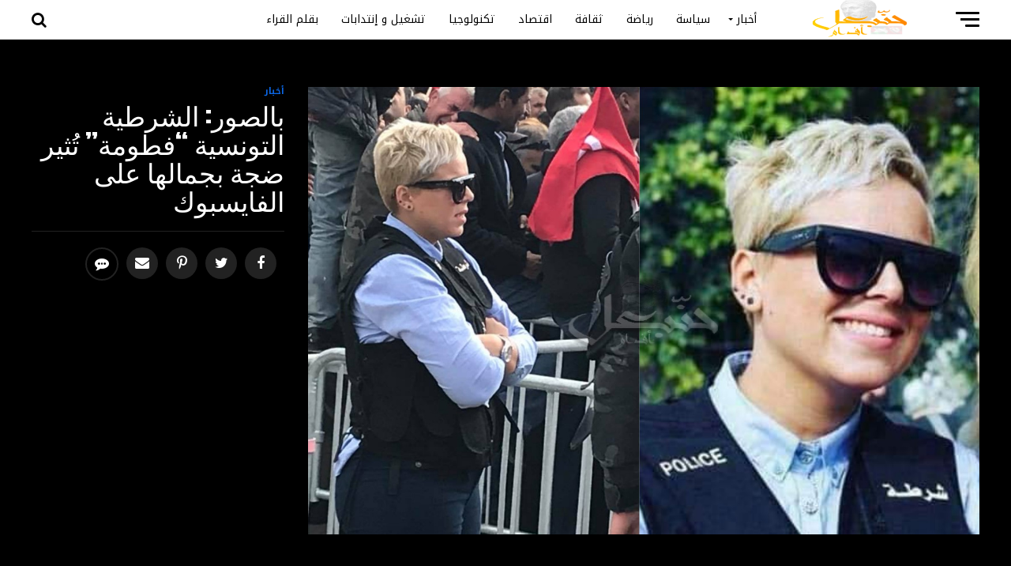

--- FILE ---
content_type: text/html; charset=UTF-8
request_url: https://hannibalfm.net/%D8%A8%D8%A7%D9%84%D8%B5%D9%88%D8%B1-%D8%A7%D9%84%D8%B4%D8%B1%D8%B7%D9%8A%D8%A9-%D8%A7%D9%84%D8%AA%D9%88%D9%86%D8%B3%D9%8A%D8%A9-%D9%81%D8%B7%D9%88%D9%85%D8%A9-%D8%AA%D9%8F%D8%AB%D9%8A%D8%B1/
body_size: 21742
content:
<!DOCTYPE html>
<html dir="rtl" lang="ar" prefix="og: http://ogp.me/ns# fb: http://ogp.me/ns/fb#">
<head>
<meta charset="UTF-8" >
<meta name="viewport" id="viewport" content="width=device-width, initial-scale=1.0, maximum-scale=1.0, minimum-scale=1.0, user-scalable=no" />
<link rel="shortcut icon" href="https://hannibalfm.net/wp-content/uploads/2018/06/favicon-1.ico" /><link rel="pingback" href="https://hannibalfm.net/xmlrpc.php" />
<meta property="og:type" content="article" />
					<meta property="og:image" content="https://hannibalfm.net/wp-content/uploads/2018/11/1542974464795-1000x600.jpg" />
		<meta name="twitter:image" content="https://hannibalfm.net/wp-content/uploads/2018/11/1542974464795-1000x600.jpg" />
	<meta property="og:url" content="https://hannibalfm.net/%d8%a8%d8%a7%d9%84%d8%b5%d9%88%d8%b1-%d8%a7%d9%84%d8%b4%d8%b1%d8%b7%d9%8a%d8%a9-%d8%a7%d9%84%d8%aa%d9%88%d9%86%d8%b3%d9%8a%d8%a9-%d9%81%d8%b7%d9%88%d9%85%d8%a9-%d8%aa%d9%8f%d8%ab%d9%8a%d8%b1/" />
<meta property="og:title" content="بالصور: الشرطية التونسية &#8220;فطومة&#8221; تُثير ضجة بجمالها على الفايسبوك" />
	<!--غزت صور الشرطية التونسية &#8220;فطومة &#8221; موقع التواصل الاجتماعي فايسبوك والتي بعثت برسائل طمئنة للشعب التونسي بصورها الجميلة . اثارت الشرطية اعجاب على الفايسبوك بأناقتها وجمالها واصرارها على العمل واداء واجبها الوطني لحماية المواطنين . &nbsp;-->
<meta property="og:description" content="حنّبعل أف أم موقع إخباري شامل يعرض آخر مستجدات الأحداث ا لتونسية ؛ العربية والعالمية على مدار الساعة" />
<meta name="twitter:card" content="summary">
<meta name="twitter:url" content="https://hannibalfm.net/%d8%a8%d8%a7%d9%84%d8%b5%d9%88%d8%b1-%d8%a7%d9%84%d8%b4%d8%b1%d8%b7%d9%8a%d8%a9-%d8%a7%d9%84%d8%aa%d9%88%d9%86%d8%b3%d9%8a%d8%a9-%d9%81%d8%b7%d9%88%d9%85%d8%a9-%d8%aa%d9%8f%d8%ab%d9%8a%d8%b1/">
<meta name="twitter:title" content="بالصور: الشرطية التونسية &#8220;فطومة&#8221; تُثير ضجة بجمالها على الفايسبوك">
<meta name="twitter:description" content="غزت صور الشرطية التونسية &#8220;فطومة &#8221; موقع التواصل الاجتماعي فايسبوك والتي بعثت برسائل طمئنة للشعب التونسي بصورها الجميلة . اثارت الشرطية اعجاب على الفايسبوك بأناقتها وجمالها واصرارها على العمل واداء واجبها الوطني لحماية المواطنين . &nbsp;">
<title>بالصور: الشرطية التونسية &#8220;فطومة&#8221; تُثير ضجة بجمالها على الفايسبوك &#8211; حنبعل أف أم</title>
<meta name='robots' content='max-image-preview:large' />
<link rel='dns-prefetch' href='//fonts.googleapis.com' />
<link rel="alternate" type="application/rss+xml" title="حنبعل أف أم &laquo; الخلاصة" href="https://hannibalfm.net/feed/" />
<link rel="alternate" type="application/rss+xml" title="حنبعل أف أم &laquo; خلاصة التعليقات" href="https://hannibalfm.net/comments/feed/" />
<link rel="alternate" type="application/rss+xml" title="حنبعل أف أم &laquo; بالصور: الشرطية التونسية &#8220;فطومة&#8221; تُثير ضجة بجمالها على الفايسبوك خلاصة التعليقات" href="https://hannibalfm.net/%d8%a8%d8%a7%d9%84%d8%b5%d9%88%d8%b1-%d8%a7%d9%84%d8%b4%d8%b1%d8%b7%d9%8a%d8%a9-%d8%a7%d9%84%d8%aa%d9%88%d9%86%d8%b3%d9%8a%d8%a9-%d9%81%d8%b7%d9%88%d9%85%d8%a9-%d8%aa%d9%8f%d8%ab%d9%8a%d8%b1/feed/" />
<link rel="alternate" title="oEmbed (JSON)" type="application/json+oembed" href="https://hannibalfm.net/wp-json/oembed/1.0/embed?url=https%3A%2F%2Fhannibalfm.net%2F%25d8%25a8%25d8%25a7%25d9%2584%25d8%25b5%25d9%2588%25d8%25b1-%25d8%25a7%25d9%2584%25d8%25b4%25d8%25b1%25d8%25b7%25d9%258a%25d8%25a9-%25d8%25a7%25d9%2584%25d8%25aa%25d9%2588%25d9%2586%25d8%25b3%25d9%258a%25d8%25a9-%25d9%2581%25d8%25b7%25d9%2588%25d9%2585%25d8%25a9-%25d8%25aa%25d9%258f%25d8%25ab%25d9%258a%25d8%25b1%2F" />
<link rel="alternate" title="oEmbed (XML)" type="text/xml+oembed" href="https://hannibalfm.net/wp-json/oembed/1.0/embed?url=https%3A%2F%2Fhannibalfm.net%2F%25d8%25a8%25d8%25a7%25d9%2584%25d8%25b5%25d9%2588%25d8%25b1-%25d8%25a7%25d9%2584%25d8%25b4%25d8%25b1%25d8%25b7%25d9%258a%25d8%25a9-%25d8%25a7%25d9%2584%25d8%25aa%25d9%2588%25d9%2586%25d8%25b3%25d9%258a%25d8%25a9-%25d9%2581%25d8%25b7%25d9%2588%25d9%2585%25d8%25a9-%25d8%25aa%25d9%258f%25d8%25ab%25d9%258a%25d8%25b1%2F&#038;format=xml" />
<style id='wp-img-auto-sizes-contain-inline-css' type='text/css'>
img:is([sizes=auto i],[sizes^="auto," i]){contain-intrinsic-size:3000px 1500px}
/*# sourceURL=wp-img-auto-sizes-contain-inline-css */
</style>
<style id='wp-emoji-styles-inline-css' type='text/css'>

	img.wp-smiley, img.emoji {
		display: inline !important;
		border: none !important;
		box-shadow: none !important;
		height: 1em !important;
		width: 1em !important;
		margin: 0 0.07em !important;
		vertical-align: -0.1em !important;
		background: none !important;
		padding: 0 !important;
	}
/*# sourceURL=wp-emoji-styles-inline-css */
</style>
<link rel='stylesheet' id='contact-form-7-css' href='https://hannibalfm.net/wp-content/plugins/contact-form-7/includes/css/styles.css?ver=5.9.3' type='text/css' media='all' />
<link rel='stylesheet' id='contact-form-7-rtl-css' href='https://hannibalfm.net/wp-content/plugins/contact-form-7/includes/css/styles-rtl.css?ver=5.9.3' type='text/css' media='all' />
<link rel='stylesheet' id='dashicons-css' href='https://hannibalfm.net/wp-includes/css/dashicons.min.css?ver=6.9' type='text/css' media='all' />
<link rel='stylesheet' id='to-top-css' href='https://hannibalfm.net/wp-content/plugins/to-top/public/css/to-top-public.css?ver=2.5.3' type='text/css' media='all' />
<link rel='stylesheet' id='wpemfb-lightbox-css' href='https://hannibalfm.net/wp-content/plugins/wp-embed-facebook/templates/lightbox/css/lightbox.css?ver=3.1.2' type='text/css' media='all' />
<link rel='stylesheet' id='tnd-custom-style-css' href='https://hannibalfm.net/wp-content/themes/hannibal/style.css?ver=6.9' type='text/css' media='all' />
<style id='tnd-custom-style-inline-css' type='text/css'>


#tnd-wallpaper {
	background: url() no-repeat 50% 0;
	}

#tnd-foot-copy a {
	color: #0c67e6;
	}

#tnd-content-main p a,
.tnd-post-add-main p a {
	box-shadow: inset 0 -4px 0 #0c67e6;
	}

#tnd-content-main p a:hover,
.tnd-post-add-main p a:hover {
	background: #0c67e6;
	}

a,
a:visited,
.post-info-name a,
.woocommerce .woocommerce-breadcrumb a {
	color: #3c00f0;
	}

#tnd-side-wrap a:hover {
	color: #3c00f0;
	}

.tnd-fly-top:hover,
.tnd-vid-box-wrap,
ul.tnd-soc-mob-list li.tnd-soc-mob-com {
	background: #0c67e6;
	}

nav.tnd-fly-nav-menu ul li.menu-item-has-children:after,
.tnd-feat1-left-wrap span.tnd-cd-cat,
.tnd-widget-feat1-top-story span.tnd-cd-cat,
.tnd-widget-feat2-left-cont span.tnd-cd-cat,
.tnd-widget-dark-feat span.tnd-cd-cat,
.tnd-widget-dark-sub span.tnd-cd-cat,
.tnd-vid-wide-text span.tnd-cd-cat,
.tnd-feat2-top-text span.tnd-cd-cat,
.tnd-feat3-main-story span.tnd-cd-cat,
.tnd-feat3-sub-text span.tnd-cd-cat,
.tnd-feat4-main-text span.tnd-cd-cat,
.woocommerce-message:before,
.woocommerce-info:before,
.woocommerce-message:before {
	color: #0c67e6;
	}

#searchform input,
.tnd-authors-name {
	border-bottom: 1px solid #0c67e6;
	}

.tnd-fly-top:hover {
	border-top: 1px solid #0c67e6;
	border-left: 1px solid #0c67e6;
	border-bottom: 1px solid #0c67e6;
	}

.woocommerce .widget_price_filter .ui-slider .ui-slider-handle,
.woocommerce #respond input#submit.alt,
.woocommerce a.button.alt,
.woocommerce button.button.alt,
.woocommerce input.button.alt,
.woocommerce #respond input#submit.alt:hover,
.woocommerce a.button.alt:hover,
.woocommerce button.button.alt:hover,
.woocommerce input.button.alt:hover {
	background-color: #0c67e6;
	}

.woocommerce-error,
.woocommerce-info,
.woocommerce-message {
	border-top-color: #0c67e6;
	}

ul.tnd-feat1-list-buts li.active span.tnd-feat1-list-but,
span.tnd-widget-home-title,
span.tnd-post-cat,
span.tnd-feat1-pop-head {
	background: #3c00f0;
	}

.woocommerce span.onsale {
	background-color: #3c00f0;
	}

.tnd-widget-feat2-side-more-but,
.woocommerce .star-rating span:before,
span.tnd-prev-next-label,
.tnd-cat-date-wrap .sticky {
	color: #3c00f0 !important;
	}

#tnd-main-nav-top,
#tnd-fly-wrap,
.tnd-soc-mob-right,
#tnd-main-nav-small-cont {
	background: #000000;
	}

#tnd-main-nav-small .tnd-fly-but-wrap span,
#tnd-main-nav-small .tnd-search-but-wrap span,
.tnd-nav-top-left .tnd-fly-but-wrap span,
#tnd-fly-wrap .tnd-fly-but-wrap span {
	background: #555555;
	}

.tnd-nav-top-right .tnd-nav-search-but,
span.tnd-fly-soc-head,
.tnd-soc-mob-right i,
#tnd-main-nav-small span.tnd-nav-search-but,
#tnd-main-nav-small .tnd-nav-menu ul li a  {
	color: #555555;
	}

#tnd-main-nav-small .tnd-nav-menu ul li.menu-item-has-children a:after {
	border-color: #555555 transparent transparent transparent;
	}

#tnd-nav-top-wrap span.tnd-nav-search-but:hover,
#tnd-main-nav-small span.tnd-nav-search-but:hover {
	color: #0c67e6;
	}

#tnd-nav-top-wrap .tnd-fly-but-wrap:hover span,
#tnd-main-nav-small .tnd-fly-but-wrap:hover span,
span.tnd-woo-cart-num:hover {
	background: #0c67e6;
	}

#tnd-main-nav-bot-cont {
	background: #ffffff;
	}

#tnd-nav-bot-wrap .tnd-fly-but-wrap span,
#tnd-nav-bot-wrap .tnd-search-but-wrap span {
	background: #000000;
	}

#tnd-nav-bot-wrap span.tnd-nav-search-but,
#tnd-nav-bot-wrap .tnd-nav-menu ul li a {
	color: #000000;
	}

#tnd-nav-bot-wrap .tnd-nav-menu ul li.menu-item-has-children a:after {
	border-color: #000000 transparent transparent transparent;
	}

.tnd-nav-menu ul li:hover a {
	border-bottom: 5px solid #0c67e6;
	}

#tnd-nav-bot-wrap .tnd-fly-but-wrap:hover span {
	background: #0c67e6;
	}

#tnd-nav-bot-wrap span.tnd-nav-search-but:hover {
	color: #0c67e6;
	}

body,
.tnd-feat1-feat-text p,
.tnd-feat2-top-text p,
.tnd-feat3-main-text p,
.tnd-feat3-sub-text p,
#searchform input,
.tnd-author-info-text,
span.tnd-post-excerpt,
.tnd-nav-menu ul li ul.sub-menu li a,
nav.tnd-fly-nav-menu ul li a,
.tnd-ad-label,
span.tnd-feat-caption,
.tnd-post-tags a,
.tnd-post-tags a:visited,
span.tnd-author-box-name a,
#tnd-author-box-text p,
.tnd-post-gallery-text p,
ul.tnd-soc-mob-list li span,
#comments,
h3#reply-title,
h2.comments,
#tnd-foot-copy p,
span.tnd-fly-soc-head,
.tnd-post-tags-header,
span.tnd-prev-next-label,
span.tnd-post-add-link-but,
#tnd-comments-button a,
#tnd-comments-button span.tnd-comment-but-text,
.woocommerce ul.product_list_widget span.product-title,
.woocommerce ul.product_list_widget li a,
.woocommerce #reviews #comments ol.commentlist li .comment-text p.meta,
.woocommerce div.product p.price,
.woocommerce div.product p.price ins,
.woocommerce div.product p.price del,
.woocommerce ul.products li.product .price del,
.woocommerce ul.products li.product .price ins,
.woocommerce ul.products li.product .price,
.woocommerce #respond input#submit,
.woocommerce a.button,
.woocommerce button.button,
.woocommerce input.button,
.woocommerce .widget_price_filter .price_slider_amount .button,
.woocommerce span.onsale,
.woocommerce-review-link,
#woo-content p.woocommerce-result-count,
.woocommerce div.product .woocommerce-tabs ul.tabs li a,
a.tnd-inf-more-but,
span.tnd-cont-read-but,
span.tnd-cd-cat,
span.tnd-cd-date,
.tnd-feat4-main-text p,
span.tnd-woo-cart-num,
span.tnd-widget-home-title2,
.wp-caption,
#tnd-content-main p.wp-caption-text,
.gallery-caption,
.tnd-post-add-main p.wp-caption-text,
#bbpress-forums,
#bbpress-forums p,
.protected-post-form input,
#tnd-feat6-text p {
	font-family: 'Droid Arabic Kufi', sans-serif;
	}

.tnd-blog-story-text p,
span.tnd-author-page-desc,
#tnd-404 p,
.tnd-widget-feat1-bot-text p,
.tnd-widget-feat2-left-text p,
.tnd-flex-story-text p,
.tnd-search-text p,
#tnd-content-main p,
.tnd-post-add-main p,
.rwp-summary,
.rwp-u-review__comment,
.tnd-feat5-mid-main-text p,
.tnd-feat5-small-main-text p {
	font-family: 'Droid Arabic Kufi', sans-serif;
	}

.tnd-nav-menu ul li a,
#tnd-foot-menu ul li a {
	font-family: 'Droid Arabic Kufi', sans-serif;
	}


.tnd-feat1-sub-text h2,
.tnd-feat1-pop-text h2,
.tnd-feat1-list-text h2,
.tnd-widget-feat1-top-text h2,
.tnd-widget-feat1-bot-text h2,
.tnd-widget-dark-feat-text h2,
.tnd-widget-dark-sub-text h2,
.tnd-widget-feat2-left-text h2,
.tnd-widget-feat2-right-text h2,
.tnd-blog-story-text h2,
.tnd-flex-story-text h2,
.tnd-vid-wide-more-text p,
.tnd-prev-next-text p,
.tnd-related-text,
.tnd-post-more-text p,
h2.tnd-authors-latest a,
.tnd-feat2-bot-text h2,
.tnd-feat3-sub-text h2,
.tnd-feat3-main-text h2,
.tnd-feat4-main-text h2,
.tnd-feat5-text h2,
.tnd-feat5-mid-main-text h2,
.tnd-feat5-small-main-text h2,
.tnd-feat5-mid-sub-text h2,
#tnd-feat6-text h2 {
	font-family: 'Droid Arabic Kufi', sans-serif;
	}

.tnd-feat2-top-text h2,
.tnd-feat1-feat-text h2,
h1.tnd-post-title,
h1.tnd-post-title-wide,
.tnd-drop-nav-title h4,
#tnd-content-main blockquote p,
.tnd-post-add-main blockquote p,
#tnd-404 h1,
#woo-content h1.page-title,
.woocommerce div.product .product_title,
.woocommerce ul.products li.product h3 {
	font-family: 'Droid Arabic Kufi', sans-serif;
	}

span.tnd-feat1-pop-head,
.tnd-feat1-pop-text:before,
span.tnd-feat1-list-but,
span.tnd-widget-home-title,
.tnd-widget-feat2-side-more,
span.tnd-post-cat,
span.tnd-page-head,
h1.tnd-author-top-head,
.tnd-authors-name,
#tnd-content-main h1,
#tnd-content-main h2,
#tnd-content-main h3,
#tnd-content-main h4,
#tnd-content-main h5,
#tnd-content-main h6,
.woocommerce .related h2,
.woocommerce div.product .woocommerce-tabs .panel h2,
.woocommerce div.product .product_title,
.tnd-feat5-side-list .tnd-feat1-list-img:after {
	font-family: 'Droid Arabic Kufi', sans-serif;
	}

	

	#tnd-main-nav-top {
		background: #fff;
		padding: 15px 0 0;
		}
	#tnd-fly-wrap,
	.tnd-soc-mob-right,
	#tnd-main-nav-small-cont {
		background: #fff;
		}
	#tnd-main-nav-small .tnd-fly-but-wrap span,
	#tnd-main-nav-small .tnd-search-but-wrap span,
	.tnd-nav-top-left .tnd-fly-but-wrap span,
	#tnd-fly-wrap .tnd-fly-but-wrap span {
		background: #000;
		}
	.tnd-nav-top-right .tnd-nav-search-but,
	span.tnd-fly-soc-head,
	.tnd-soc-mob-right i,
	#tnd-main-nav-small span.tnd-nav-search-but,
	#tnd-main-nav-small .tnd-nav-menu ul li a  {
		color: #000;
		}
	#tnd-main-nav-small .tnd-nav-menu ul li.menu-item-has-children a:after {
		border-color: #000 transparent transparent transparent;
		}
	.tnd-feat1-feat-text h2,
	h1.tnd-post-title,
	.tnd-feat2-top-text h2,
	.tnd-feat3-main-text h2,
	#tnd-content-main blockquote p,
	.tnd-post-add-main blockquote p {
		font-family: 'Anton', sans-serif;
		font-weight: 400;
		letter-spacing: normal;
		}
	.tnd-feat1-feat-text h2,
	.tnd-feat2-top-text h2,
	.tnd-feat3-main-text h2 {
		line-height: 1;
		text-transform: uppercase;
		}
		

	span.tnd-nav-soc-but,
	ul.tnd-fly-soc-list li a,
	span.tnd-woo-cart-num {
		background: rgba(0,0,0,.8);
		}
	span.tnd-woo-cart-icon {
		color: rgba(0,0,0,.8);
		}
	nav.tnd-fly-nav-menu ul li,
	nav.tnd-fly-nav-menu ul li ul.sub-menu {
		border-top: 1px solid rgba(0,0,0,.1);
		}
	nav.tnd-fly-nav-menu ul li a {
		color: #000;
		}
	.tnd-drop-nav-title h4 {
		color: #000;
		}
		

	#tnd-main-body-wrap {
		padding-top: 20px;
		}
	#tnd-feat2-wrap,
	#tnd-feat4-wrap,
	#tnd-post-feat-img-wide,
	#tnd-vid-wide-wrap {
		margin-top: -20px;
		}
	@media screen and (max-width: 479px) {
		#tnd-main-body-wrap {
			padding-top: 15px;
			}
		#tnd-feat2-wrap,
		#tnd-feat4-wrap,
		#tnd-post-feat-img-wide,
		#tnd-vid-wide-wrap {
			margin-top: -15px;
			}
		}
		

	.tnd-nav-links {
		display: none;
		}
		

 	nav.tnd-fly-nav-menu ul li a {
    float: right;
    color: #080808 !important ;
}
.tnd-nav-small-logo {
    margin: -5px 0px 10px 20px !important;
}
		
/*# sourceURL=tnd-custom-style-inline-css */
</style>
<link rel='stylesheet' id='tnd-reset-css' href='https://hannibalfm.net/wp-content/themes/hannibal/css/reset.css?ver=6.9' type='text/css' media='all' />
<link rel='stylesheet' id='fontawesome-css' href='https://hannibalfm.net/wp-content/themes/hannibal/font-awesome/css/font-awesome.css?ver=6.9' type='text/css' media='all' />
<link rel='stylesheet' id='tnd-fonts-css' href='//fonts.googleapis.com/css?family=Advent+Pro%3A700%26subset%3Dlatin%2Clatin-ext%2Ccyrillic%2Ccyrillic-ext%2Cgreek-ext%2Cgreek%2Cvietnamese%7COpen+Sans%3A700%26subset%3Dlatin%2Clatin-ext%2Ccyrillic%2Ccyrillic-ext%2Cgreek-ext%2Cgreek%2Cvietnamese%7CAnton%3A400%26subset%3Dlatin%2Clatin-ext%2Ccyrillic%2Ccyrillic-ext%2Cgreek-ext%2Cgreek%2Cvietnamese%7CDroid+Arabic+Kufi%3A100%2C200%2C300%2C400%2C500%2C600%2C700%2C800%2C900%26subset%3Dlatin%2Clatin-ext%2Ccyrillic%2Ccyrillic-ext%2Cgreek-ext%2Cgreek%2Cvietnamese%7CDroid+Arabic+Kufi%3A100%2C200%2C300%2C400%2C500%2C600%2C700%2C800%2C900%26subset%3Dlatin%2Clatin-ext%2Ccyrillic%2Ccyrillic-ext%2Cgreek-ext%2Cgreek%2Cvietnamese%7CDroid+Arabic+Kufi%3A100%2C200%2C300%2C400%2C500%2C600%2C700%2C800%2C900%26subset%3Dlatin%2Clatin-ext%2Ccyrillic%2Ccyrillic-ext%2Cgreek-ext%2Cgreek%2Cvietnamese%7CDroid+Arabic+Kufi%3A100%2C200%2C300%2C400%2C500%2C600%2C700%2C800%2C900%26subset%3Dlatin%2Clatin-ext%2Ccyrillic%2Ccyrillic-ext%2Cgreek-ext%2Cgreek%2Cvietnamese%7CDroid+Arabic+Kufi%3A100%2C200%2C300%2C400%2C500%2C600%2C700%2C800%2C900%26subset%3Dlatin%2Clatin-ext%2Ccyrillic%2Ccyrillic-ext%2Cgreek-ext%2Cgreek%2Cvietnamese%7CDroid+Arabic+Kufi%3A100%2C200%2C300%2C400%2C500%2C600%2C700%2C800%2C900%26subset%3Dlatin%2Clatin-ext%2Ccyrillic%2Ccyrillic-ext%2Cgreek-ext%2Cgreek%2Cvietnamese' type='text/css' media='all' />
<link rel='stylesheet' id='tnd-rtl-css' href='https://hannibalfm.net/wp-content/themes/hannibal/css/rtl.css?ver=6.9' type='text/css' media='all' />
<link rel='stylesheet' id='tnd-media-queries-css' href='https://hannibalfm.net/wp-content/themes/hannibal/css/media-queries-rtl.css?ver=6.9' type='text/css' media='all' />
<script type="text/javascript" id="image-watermark-no-right-click-js-before">
/* <![CDATA[ */
var iwArgsNoRightClick = {"rightclick":"Y","draganddrop":"Y"};

//# sourceURL=image-watermark-no-right-click-js-before
/* ]]> */
</script>
<script type="text/javascript" src="https://hannibalfm.net/wp-content/plugins/image-watermark/js/no-right-click.js?ver=1.7.4" id="image-watermark-no-right-click-js"></script>
<script type="text/javascript" src="https://hannibalfm.net/wp-includes/js/jquery/jquery.min.js?ver=3.7.1" id="jquery-core-js"></script>
<script type="text/javascript" src="https://hannibalfm.net/wp-includes/js/jquery/jquery-migrate.min.js?ver=3.4.1" id="jquery-migrate-js"></script>
<script type="text/javascript" id="to-top-js-extra">
/* <![CDATA[ */
var to_top_options = {"scroll_offset":"100","icon_opacity":"50","style":"icon","icon_type":"dashicons-arrow-up-alt2","icon_color":"#ffffff","icon_bg_color":"#000000","icon_size":"32","border_radius":"5","image":"http://hannibalvi.cluster026.hosting.ovh.net/wp-content/plugins/to-top/admin/images/default.png","image_width":"65","image_alt":"","location":"bottom-left","margin_x":"20","margin_y":"20","show_on_admin":"0","enable_autohide":"0","autohide_time":"2","enable_hide_small_device":"1","small_device_max_width":"640","reset":"0"};
//# sourceURL=to-top-js-extra
/* ]]> */
</script>
<script async type="text/javascript" src="https://hannibalfm.net/wp-content/plugins/to-top/public/js/to-top-public.js?ver=2.5.3" id="to-top-js"></script>
<script type="text/javascript" src="https://hannibalfm.net/wp-content/plugins/wp-embed-facebook/templates/lightbox/js/lightbox.min.js?ver=3.1.2" id="wpemfb-lightbox-js"></script>
<script type="text/javascript" id="wpemfb-fbjs-js-extra">
/* <![CDATA[ */
var WEF = {"local":"en_US","version":"v6.0","fb_id":"","comments_nonce":"b85234b4b1"};
//# sourceURL=wpemfb-fbjs-js-extra
/* ]]> */
</script>
<script type="text/javascript" src="https://hannibalfm.net/wp-content/plugins/wp-embed-facebook/inc/js/fb.min.js?ver=3.1.2" id="wpemfb-fbjs-js"></script>
<link rel="https://api.w.org/" href="https://hannibalfm.net/wp-json/" /><link rel="alternate" title="JSON" type="application/json" href="https://hannibalfm.net/wp-json/wp/v2/posts/8098" /><link rel="EditURI" type="application/rsd+xml" title="RSD" href="https://hannibalfm.net/xmlrpc.php?rsd" />
<meta name="generator" content="WordPress 6.9" />
<link rel="canonical" href="https://hannibalfm.net/%d8%a8%d8%a7%d9%84%d8%b5%d9%88%d8%b1-%d8%a7%d9%84%d8%b4%d8%b1%d8%b7%d9%8a%d8%a9-%d8%a7%d9%84%d8%aa%d9%88%d9%86%d8%b3%d9%8a%d8%a9-%d9%81%d8%b7%d9%88%d9%85%d8%a9-%d8%aa%d9%8f%d8%ab%d9%8a%d8%b1/" />
<link rel='shortlink' href='https://hannibalfm.net/?p=8098' />

		<!-- GA Google Analytics @ https://m0n.co/ga -->
		<script>
			(function(i,s,o,g,r,a,m){i['GoogleAnalyticsObject']=r;i[r]=i[r]||function(){
			(i[r].q=i[r].q||[]).push(arguments)},i[r].l=1*new Date();a=s.createElement(o),
			m=s.getElementsByTagName(o)[0];a.async=1;a.src=g;m.parentNode.insertBefore(a,m)
			})(window,document,'script','https://www.google-analytics.com/analytics.js','ga');
			ga('create', 'UA-120790444-1', 'auto');
			ga('send', 'pageview');
		</script>

			<style type="text/css" id="wp-custom-css">
			.-style-compact .-modal, .-style-compact-right-top .-modal, .-style-compact-left-top .-modal, .-style-compact-right-bottom .-modal, .-style-compact-left-bottom .-modal, .-style-compact .-modal {
    height: auto;
    width: auto;
    position: relative;
    max-width: 40%;
    padding: 4rem;
    opacity: 0;
    z-index: 9999;
    transition: all 0.5s ease-in-out;
    border-radius: 1rem;
    margin: 1rem;
    text-align: right !important;
}
.-style-compact .-modal h4, .-style-compact-right-top .-modal h4, .-style-compact-left-top .-modal h4, .-style-compact-right-bottom .-modal h4, .-style-compact-left-bottom .-modal h4, .-style-compact .-modal h4 {
    margin: 0 0 1rem 0;
    padding-left: 0.8rem !important;
}
.-guide ol {
    text-align: right !important;
}		</style>
		<!-- To Top Custom CSS --><style type='text/css'>#to_top_scrollup {left:20px;bottom:20px;}</style>
<!-- START - Open Graph and Twitter Card Tags 3.3.3 -->
 <!-- Facebook Open Graph -->
  <meta property="og:locale" content="ar_AR"/>
  <meta property="og:site_name" content="حنبعل أف أم"/>
  <meta property="og:title" content="بالصور: الشرطية التونسية &quot;فطومة&quot; تُثير ضجة بجمالها على الفايسبوك"/>
  <meta property="og:url" content="https://hannibalfm.net/%d8%a8%d8%a7%d9%84%d8%b5%d9%88%d8%b1-%d8%a7%d9%84%d8%b4%d8%b1%d8%b7%d9%8a%d8%a9-%d8%a7%d9%84%d8%aa%d9%88%d9%86%d8%b3%d9%8a%d8%a9-%d9%81%d8%b7%d9%88%d9%85%d8%a9-%d8%aa%d9%8f%d8%ab%d9%8a%d8%b1/"/>
  <meta property="og:type" content="article"/>
  <meta property="og:image" content="https://hannibalfm.net/wp-content/uploads/2018/11/1542974464795.jpg"/>
  <meta property="og:image:url" content="https://hannibalfm.net/wp-content/uploads/2018/11/1542974464795.jpg"/>
  <meta property="og:image:secure_url" content="https://hannibalfm.net/wp-content/uploads/2018/11/1542974464795.jpg"/>
  <meta property="og:image:width" content="1600"/>
  <meta property="og:image:height" content="1066"/>
  <meta property="article:published_time" content="2018-11-23T13:06:14+01:00"/>
  <meta property="article:modified_time" content="2018-11-23T13:06:45+01:00" />
  <meta property="og:updated_time" content="2018-11-23T13:06:45+01:00" />
  <meta property="article:section" content="أخبار"/>
  <meta property="article:section" content="وطنية"/>
  <meta property="article:publisher" content="https://www.facebook.com/hanniballfm/"/>
 <!-- Google+ / Schema.org -->
  <meta itemprop="name" content="بالصور: الشرطية التونسية &quot;فطومة&quot; تُثير ضجة بجمالها على الفايسبوك"/>
  <meta itemprop="headline" content="بالصور: الشرطية التونسية &quot;فطومة&quot; تُثير ضجة بجمالها على الفايسبوك"/>
  <meta itemprop="description" content="غزت صور الشرطية التونسية &quot;فطومة &quot; موقع التواصل الاجتماعي فايسبوك والتي بعثت برسائل طمئنة للشعب التونسي بصورها الجميلة .

اثارت الشرطية اعجاب على الفايسبوك بأناقتها وجمالها واصرارها على العمل واداء واجبها الوطني لحماية المواطنين ."/>
  <meta itemprop="image" content="https://hannibalfm.net/wp-content/uploads/2018/11/1542974464795.jpg"/>
  <meta itemprop="datePublished" content="2018-11-23"/>
  <meta itemprop="dateModified" content="2018-11-23T13:06:45+01:00" />
  <meta itemprop="author" content="إدارة التحرير"/>
  <!--<meta itemprop="publisher" content="حنبعل أف أم"/>--> <!-- To solve: The attribute publisher.itemtype has an invalid value -->
 <!-- Twitter Cards -->
  <meta name="twitter:title" content="بالصور: الشرطية التونسية &quot;فطومة&quot; تُثير ضجة بجمالها على الفايسبوك"/>
  <meta name="twitter:url" content="https://hannibalfm.net/%d8%a8%d8%a7%d9%84%d8%b5%d9%88%d8%b1-%d8%a7%d9%84%d8%b4%d8%b1%d8%b7%d9%8a%d8%a9-%d8%a7%d9%84%d8%aa%d9%88%d9%86%d8%b3%d9%8a%d8%a9-%d9%81%d8%b7%d9%88%d9%85%d8%a9-%d8%aa%d9%8f%d8%ab%d9%8a%d8%b1/"/>
  <meta name="twitter:description" content="غزت صور الشرطية التونسية &quot;فطومة &quot; موقع التواصل الاجتماعي فايسبوك والتي بعثت برسائل طمئنة للشعب التونسي بصورها الجميلة .

اثارت الشرطية اعجاب على الفايسبوك بأناقتها وجمالها واصرارها على العمل واداء واجبها الوطني لحماية المواطنين ."/>
  <meta name="twitter:image" content="https://hannibalfm.net/wp-content/uploads/2018/11/1542974464795.jpg"/>
  <meta name="twitter:card" content="summary_large_image"/>
 <!-- SEO -->
 <!-- Misc. tags -->
 <!-- is_singular -->
<!-- END - Open Graph and Twitter Card Tags 3.3.3 -->
	
<script async src="//pagead2.googlesyndication.com/pagead/js/adsbygoogle.js"></script>
<script>
  (adsbygoogle = window.adsbygoogle || []).push({
    google_ad_client: "ca-pub-9870176916293277",
    enable_page_level_ads: true
  });
</script>
	<script async custom-element="amp-auto-ads"
        src="https://cdn.ampproject.org/v0/amp-auto-ads-0.1.js">
</script>
<style id='global-styles-inline-css' type='text/css'>
:root{--wp--preset--aspect-ratio--square: 1;--wp--preset--aspect-ratio--4-3: 4/3;--wp--preset--aspect-ratio--3-4: 3/4;--wp--preset--aspect-ratio--3-2: 3/2;--wp--preset--aspect-ratio--2-3: 2/3;--wp--preset--aspect-ratio--16-9: 16/9;--wp--preset--aspect-ratio--9-16: 9/16;--wp--preset--color--black: #000000;--wp--preset--color--cyan-bluish-gray: #abb8c3;--wp--preset--color--white: #ffffff;--wp--preset--color--pale-pink: #f78da7;--wp--preset--color--vivid-red: #cf2e2e;--wp--preset--color--luminous-vivid-orange: #ff6900;--wp--preset--color--luminous-vivid-amber: #fcb900;--wp--preset--color--light-green-cyan: #7bdcb5;--wp--preset--color--vivid-green-cyan: #00d084;--wp--preset--color--pale-cyan-blue: #8ed1fc;--wp--preset--color--vivid-cyan-blue: #0693e3;--wp--preset--color--vivid-purple: #9b51e0;--wp--preset--gradient--vivid-cyan-blue-to-vivid-purple: linear-gradient(135deg,rgb(6,147,227) 0%,rgb(155,81,224) 100%);--wp--preset--gradient--light-green-cyan-to-vivid-green-cyan: linear-gradient(135deg,rgb(122,220,180) 0%,rgb(0,208,130) 100%);--wp--preset--gradient--luminous-vivid-amber-to-luminous-vivid-orange: linear-gradient(135deg,rgb(252,185,0) 0%,rgb(255,105,0) 100%);--wp--preset--gradient--luminous-vivid-orange-to-vivid-red: linear-gradient(135deg,rgb(255,105,0) 0%,rgb(207,46,46) 100%);--wp--preset--gradient--very-light-gray-to-cyan-bluish-gray: linear-gradient(135deg,rgb(238,238,238) 0%,rgb(169,184,195) 100%);--wp--preset--gradient--cool-to-warm-spectrum: linear-gradient(135deg,rgb(74,234,220) 0%,rgb(151,120,209) 20%,rgb(207,42,186) 40%,rgb(238,44,130) 60%,rgb(251,105,98) 80%,rgb(254,248,76) 100%);--wp--preset--gradient--blush-light-purple: linear-gradient(135deg,rgb(255,206,236) 0%,rgb(152,150,240) 100%);--wp--preset--gradient--blush-bordeaux: linear-gradient(135deg,rgb(254,205,165) 0%,rgb(254,45,45) 50%,rgb(107,0,62) 100%);--wp--preset--gradient--luminous-dusk: linear-gradient(135deg,rgb(255,203,112) 0%,rgb(199,81,192) 50%,rgb(65,88,208) 100%);--wp--preset--gradient--pale-ocean: linear-gradient(135deg,rgb(255,245,203) 0%,rgb(182,227,212) 50%,rgb(51,167,181) 100%);--wp--preset--gradient--electric-grass: linear-gradient(135deg,rgb(202,248,128) 0%,rgb(113,206,126) 100%);--wp--preset--gradient--midnight: linear-gradient(135deg,rgb(2,3,129) 0%,rgb(40,116,252) 100%);--wp--preset--font-size--small: 13px;--wp--preset--font-size--medium: 20px;--wp--preset--font-size--large: 36px;--wp--preset--font-size--x-large: 42px;--wp--preset--spacing--20: 0.44rem;--wp--preset--spacing--30: 0.67rem;--wp--preset--spacing--40: 1rem;--wp--preset--spacing--50: 1.5rem;--wp--preset--spacing--60: 2.25rem;--wp--preset--spacing--70: 3.38rem;--wp--preset--spacing--80: 5.06rem;--wp--preset--shadow--natural: 6px 6px 9px rgba(0, 0, 0, 0.2);--wp--preset--shadow--deep: 12px 12px 50px rgba(0, 0, 0, 0.4);--wp--preset--shadow--sharp: 6px 6px 0px rgba(0, 0, 0, 0.2);--wp--preset--shadow--outlined: 6px 6px 0px -3px rgb(255, 255, 255), 6px 6px rgb(0, 0, 0);--wp--preset--shadow--crisp: 6px 6px 0px rgb(0, 0, 0);}:where(.is-layout-flex){gap: 0.5em;}:where(.is-layout-grid){gap: 0.5em;}body .is-layout-flex{display: flex;}.is-layout-flex{flex-wrap: wrap;align-items: center;}.is-layout-flex > :is(*, div){margin: 0;}body .is-layout-grid{display: grid;}.is-layout-grid > :is(*, div){margin: 0;}:where(.wp-block-columns.is-layout-flex){gap: 2em;}:where(.wp-block-columns.is-layout-grid){gap: 2em;}:where(.wp-block-post-template.is-layout-flex){gap: 1.25em;}:where(.wp-block-post-template.is-layout-grid){gap: 1.25em;}.has-black-color{color: var(--wp--preset--color--black) !important;}.has-cyan-bluish-gray-color{color: var(--wp--preset--color--cyan-bluish-gray) !important;}.has-white-color{color: var(--wp--preset--color--white) !important;}.has-pale-pink-color{color: var(--wp--preset--color--pale-pink) !important;}.has-vivid-red-color{color: var(--wp--preset--color--vivid-red) !important;}.has-luminous-vivid-orange-color{color: var(--wp--preset--color--luminous-vivid-orange) !important;}.has-luminous-vivid-amber-color{color: var(--wp--preset--color--luminous-vivid-amber) !important;}.has-light-green-cyan-color{color: var(--wp--preset--color--light-green-cyan) !important;}.has-vivid-green-cyan-color{color: var(--wp--preset--color--vivid-green-cyan) !important;}.has-pale-cyan-blue-color{color: var(--wp--preset--color--pale-cyan-blue) !important;}.has-vivid-cyan-blue-color{color: var(--wp--preset--color--vivid-cyan-blue) !important;}.has-vivid-purple-color{color: var(--wp--preset--color--vivid-purple) !important;}.has-black-background-color{background-color: var(--wp--preset--color--black) !important;}.has-cyan-bluish-gray-background-color{background-color: var(--wp--preset--color--cyan-bluish-gray) !important;}.has-white-background-color{background-color: var(--wp--preset--color--white) !important;}.has-pale-pink-background-color{background-color: var(--wp--preset--color--pale-pink) !important;}.has-vivid-red-background-color{background-color: var(--wp--preset--color--vivid-red) !important;}.has-luminous-vivid-orange-background-color{background-color: var(--wp--preset--color--luminous-vivid-orange) !important;}.has-luminous-vivid-amber-background-color{background-color: var(--wp--preset--color--luminous-vivid-amber) !important;}.has-light-green-cyan-background-color{background-color: var(--wp--preset--color--light-green-cyan) !important;}.has-vivid-green-cyan-background-color{background-color: var(--wp--preset--color--vivid-green-cyan) !important;}.has-pale-cyan-blue-background-color{background-color: var(--wp--preset--color--pale-cyan-blue) !important;}.has-vivid-cyan-blue-background-color{background-color: var(--wp--preset--color--vivid-cyan-blue) !important;}.has-vivid-purple-background-color{background-color: var(--wp--preset--color--vivid-purple) !important;}.has-black-border-color{border-color: var(--wp--preset--color--black) !important;}.has-cyan-bluish-gray-border-color{border-color: var(--wp--preset--color--cyan-bluish-gray) !important;}.has-white-border-color{border-color: var(--wp--preset--color--white) !important;}.has-pale-pink-border-color{border-color: var(--wp--preset--color--pale-pink) !important;}.has-vivid-red-border-color{border-color: var(--wp--preset--color--vivid-red) !important;}.has-luminous-vivid-orange-border-color{border-color: var(--wp--preset--color--luminous-vivid-orange) !important;}.has-luminous-vivid-amber-border-color{border-color: var(--wp--preset--color--luminous-vivid-amber) !important;}.has-light-green-cyan-border-color{border-color: var(--wp--preset--color--light-green-cyan) !important;}.has-vivid-green-cyan-border-color{border-color: var(--wp--preset--color--vivid-green-cyan) !important;}.has-pale-cyan-blue-border-color{border-color: var(--wp--preset--color--pale-cyan-blue) !important;}.has-vivid-cyan-blue-border-color{border-color: var(--wp--preset--color--vivid-cyan-blue) !important;}.has-vivid-purple-border-color{border-color: var(--wp--preset--color--vivid-purple) !important;}.has-vivid-cyan-blue-to-vivid-purple-gradient-background{background: var(--wp--preset--gradient--vivid-cyan-blue-to-vivid-purple) !important;}.has-light-green-cyan-to-vivid-green-cyan-gradient-background{background: var(--wp--preset--gradient--light-green-cyan-to-vivid-green-cyan) !important;}.has-luminous-vivid-amber-to-luminous-vivid-orange-gradient-background{background: var(--wp--preset--gradient--luminous-vivid-amber-to-luminous-vivid-orange) !important;}.has-luminous-vivid-orange-to-vivid-red-gradient-background{background: var(--wp--preset--gradient--luminous-vivid-orange-to-vivid-red) !important;}.has-very-light-gray-to-cyan-bluish-gray-gradient-background{background: var(--wp--preset--gradient--very-light-gray-to-cyan-bluish-gray) !important;}.has-cool-to-warm-spectrum-gradient-background{background: var(--wp--preset--gradient--cool-to-warm-spectrum) !important;}.has-blush-light-purple-gradient-background{background: var(--wp--preset--gradient--blush-light-purple) !important;}.has-blush-bordeaux-gradient-background{background: var(--wp--preset--gradient--blush-bordeaux) !important;}.has-luminous-dusk-gradient-background{background: var(--wp--preset--gradient--luminous-dusk) !important;}.has-pale-ocean-gradient-background{background: var(--wp--preset--gradient--pale-ocean) !important;}.has-electric-grass-gradient-background{background: var(--wp--preset--gradient--electric-grass) !important;}.has-midnight-gradient-background{background: var(--wp--preset--gradient--midnight) !important;}.has-small-font-size{font-size: var(--wp--preset--font-size--small) !important;}.has-medium-font-size{font-size: var(--wp--preset--font-size--medium) !important;}.has-large-font-size{font-size: var(--wp--preset--font-size--large) !important;}.has-x-large-font-size{font-size: var(--wp--preset--font-size--x-large) !important;}
/*# sourceURL=global-styles-inline-css */
</style>
</head>
<body class="rtl wp-singular post-template-default single single-post postid-8098 single-format-standard wp-theme-hannibal">
	<div id="tnd-fly-wrap">
	<div id="tnd-fly-menu-top" class="left relative">
		<div class="tnd-fly-top-out left relative">
			<div class="tnd-fly-top-in">
				<div id="tnd-fly-logo" class="left relative">
											<a href="https://hannibalfm.net/"><img src="https://hannibalfm.net/wp-content/uploads/2024/03/logomenu-1.png" alt="حنبعل أف أم" data-rjs="2" /></a>
									</div><!--tnd-fly-logo-->
			</div><!--tnd-fly-top-in-->
			<div class="tnd-fly-but-wrap tnd-fly-but-menu tnd-fly-but-click">
				<span></span>
				<span></span>
				<span></span>
				<span></span>
			</div><!--tnd-fly-but-wrap-->
		</div><!--tnd-fly-top-out-->
	</div><!--tnd-fly-menu-top-->
	<div id="tnd-fly-menu-wrap">
		<nav class="tnd-fly-nav-menu left relative">
			<div class="menu-main-menu-container"><ul id="menu-main-menu" class="menu"><li id="menu-item-115" class="menu-item menu-item-type-taxonomy menu-item-object-category current-post-ancestor current-menu-parent current-post-parent menu-item-has-children menu-item-115"><a href="https://hannibalfm.net/category/%d8%a3%d8%ae%d8%a8%d8%a7%d8%b1/">أخبار</a>
<ul class="sub-menu">
	<li id="menu-item-118" class="menu-item menu-item-type-taxonomy menu-item-object-category current-post-ancestor current-menu-parent current-post-parent menu-item-118"><a href="https://hannibalfm.net/category/%d8%a3%d8%ae%d8%a8%d8%a7%d8%b1/%d9%88%d8%b7%d9%86%d9%8a%d8%a9/">وطنية</a></li>
	<li id="menu-item-117" class="menu-item menu-item-type-taxonomy menu-item-object-category menu-item-117"><a href="https://hannibalfm.net/category/%d8%a3%d8%ae%d8%a8%d8%a7%d8%b1/%d8%b9%d8%a7%d9%84%d9%85%d9%8a%d8%a9/">عالمية</a></li>
</ul>
</li>
<li id="menu-item-116" class="menu-item menu-item-type-taxonomy menu-item-object-category menu-item-116"><a href="https://hannibalfm.net/category/%d8%a3%d8%ae%d8%a8%d8%a7%d8%b1/%d8%b3%d9%8a%d8%a7%d8%b3%d9%8a%d8%a9/">سياسة</a></li>
<li id="menu-item-124" class="menu-item menu-item-type-taxonomy menu-item-object-category menu-item-124"><a href="https://hannibalfm.net/category/%d8%b1%d9%8a%d8%a7%d8%b6%d8%a9/">رياضة</a></li>
<li id="menu-item-123" class="menu-item menu-item-type-taxonomy menu-item-object-category menu-item-123"><a href="https://hannibalfm.net/category/%d8%ab%d9%82%d8%a7%d9%81%d8%a9/">ثقافة</a></li>
<li id="menu-item-119" class="menu-item menu-item-type-taxonomy menu-item-object-category menu-item-119"><a href="https://hannibalfm.net/category/%d8%a7%d9%82%d8%aa%d8%b5%d8%a7%d8%af/">اقتصاد</a></li>
<li id="menu-item-122" class="menu-item menu-item-type-taxonomy menu-item-object-category menu-item-122"><a href="https://hannibalfm.net/category/%d8%aa%d9%83%d9%86%d9%88%d9%84%d9%88%d8%ac%d9%8a%d8%a7/">تكنولوجيا</a></li>
<li id="menu-item-121" class="menu-item menu-item-type-taxonomy menu-item-object-category menu-item-121"><a href="https://hannibalfm.net/category/%d8%aa%d8%b4%d8%ba%d9%8a%d9%84-%d9%88-%d8%a5%d9%86%d8%aa%d8%af%d8%a7%d8%a8%d8%a7%d8%aa/">تشغيل و إنتدابات</a></li>
<li id="menu-item-120" class="menu-item menu-item-type-taxonomy menu-item-object-category menu-item-120"><a href="https://hannibalfm.net/category/%d8%a8%d9%82%d9%84%d9%85-%d8%a7%d9%84%d9%82%d8%b1%d8%a7%d8%a1/">بقلم القراء</a></li>
</ul></div>		</nav>
	</div><!--tnd-fly-menu-wrap-->
	<div id="tnd-fly-soc-wrap">
		<span class="tnd-fly-soc-head">تواصل معنا</span>
		<ul class="tnd-fly-soc-list left relative">
							<li><a href="https://www.facebook.com/hanniballfm/" target="_blank" class="fa fa-facebook fa-2"></a></li>
										<li><a href="https://twitter.com/hannibal_fm" target="_blank" class="fa fa-twitter fa-2"></a></li>
																			<li><a href="https://www.youtube.com/channel/UCpDlq1KbjwuARjjcBzTIyiw" target="_blank" class="fa fa-youtube-play fa-2"></a></li>
											</ul>
	</div><!--tnd-fly-soc-wrap-->
</div><!--tnd-fly-wrap-->	<div id="tnd-site" class="left relative">
		<div id="tnd-search-wrap">
			<div id="tnd-search-box">
				<form method="get" id="searchform" action="https://hannibalfm.net/">
	<input type="text" name="s" id="s" value="بحث" onfocus='if (this.value == "بحث") { this.value = ""; }' onblur='if (this.value == "") { this.value = "بحث"; }' />
	<input type="hidden" id="searchsubmit" value="بحث" />
</form>			</div><!--tnd-search-box-->
			<div class="tnd-search-but-wrap tnd-search-click">
				<span></span>
				<span></span>
			</div><!--tnd-search-but-wrap-->
		</div><!--tnd-search-wrap-->
				<div id="tnd-site-wall" class="left relative">
						<div id="tnd-site-main" class="left relative">
			<header id="tnd-main-head-wrap" class="left relative">
									<nav id="tnd-main-nav-wrap" class="left relative">
						<div id="tnd-main-nav-small" class="left relative">
							<div id="tnd-main-nav-small-cont" class="left">
								<div class="tnd-main-box">
									<div id="tnd-nav-small-wrap">
										<div class="tnd-nav-small-right-out left">
											<div class="tnd-nav-small-right-in">
												<div class="tnd-nav-small-cont left">
													<div class="tnd-nav-small-left-out right">
														<div id="tnd-nav-small-left" class="left relative">
															<div class="tnd-fly-but-wrap tnd-fly-but-click left relative">
																<span></span>
																<span></span>
																<span></span>
																<span></span>
															</div><!--tnd-fly-but-wrap-->
														</div><!--tnd-nav-small-left-->
														<div class="tnd-nav-small-left-in">
															<div class="tnd-nav-small-mid left">
																<div class="tnd-nav-small-logo left relative">
																																			<a href="https://hannibalfm.net/"><img src="https://hannibalfm.net/wp-content/uploads/2024/03/logomenu-1.png" alt="حنبعل أف أم" data-rjs="2" /></a>
																																																				<h2 class="tnd-logo-title">حنبعل أف أم</h2>
																																	</div><!--tnd-nav-small-logo-->
																<div class="tnd-nav-small-mid-right left">
																																			<div class="tnd-drop-nav-title left">
																			<h4>بالصور: الشرطية التونسية &#8220;فطومة&#8221; تُثير ضجة بجمالها على الفايسبوك</h4>
																		</div><!--tnd-drop-nav-title-->
																																		<div class="tnd-nav-menu left">
																		<div class="menu-main-menu-container"><ul id="menu-main-menu-1" class="menu"><li class="menu-item menu-item-type-taxonomy menu-item-object-category current-post-ancestor current-menu-parent current-post-parent menu-item-has-children menu-item-115"><a href="https://hannibalfm.net/category/%d8%a3%d8%ae%d8%a8%d8%a7%d8%b1/">أخبار</a>
<ul class="sub-menu">
	<li class="menu-item menu-item-type-taxonomy menu-item-object-category current-post-ancestor current-menu-parent current-post-parent menu-item-118"><a href="https://hannibalfm.net/category/%d8%a3%d8%ae%d8%a8%d8%a7%d8%b1/%d9%88%d8%b7%d9%86%d9%8a%d8%a9/">وطنية</a></li>
	<li class="menu-item menu-item-type-taxonomy menu-item-object-category menu-item-117"><a href="https://hannibalfm.net/category/%d8%a3%d8%ae%d8%a8%d8%a7%d8%b1/%d8%b9%d8%a7%d9%84%d9%85%d9%8a%d8%a9/">عالمية</a></li>
</ul>
</li>
<li class="menu-item menu-item-type-taxonomy menu-item-object-category menu-item-116"><a href="https://hannibalfm.net/category/%d8%a3%d8%ae%d8%a8%d8%a7%d8%b1/%d8%b3%d9%8a%d8%a7%d8%b3%d9%8a%d8%a9/">سياسة</a></li>
<li class="menu-item menu-item-type-taxonomy menu-item-object-category menu-item-124"><a href="https://hannibalfm.net/category/%d8%b1%d9%8a%d8%a7%d8%b6%d8%a9/">رياضة</a></li>
<li class="menu-item menu-item-type-taxonomy menu-item-object-category menu-item-123"><a href="https://hannibalfm.net/category/%d8%ab%d9%82%d8%a7%d9%81%d8%a9/">ثقافة</a></li>
<li class="menu-item menu-item-type-taxonomy menu-item-object-category menu-item-119"><a href="https://hannibalfm.net/category/%d8%a7%d9%82%d8%aa%d8%b5%d8%a7%d8%af/">اقتصاد</a></li>
<li class="menu-item menu-item-type-taxonomy menu-item-object-category menu-item-122"><a href="https://hannibalfm.net/category/%d8%aa%d9%83%d9%86%d9%88%d9%84%d9%88%d8%ac%d9%8a%d8%a7/">تكنولوجيا</a></li>
<li class="menu-item menu-item-type-taxonomy menu-item-object-category menu-item-121"><a href="https://hannibalfm.net/category/%d8%aa%d8%b4%d8%ba%d9%8a%d9%84-%d9%88-%d8%a5%d9%86%d8%aa%d8%af%d8%a7%d8%a8%d8%a7%d8%aa/">تشغيل و إنتدابات</a></li>
<li class="menu-item menu-item-type-taxonomy menu-item-object-category menu-item-120"><a href="https://hannibalfm.net/category/%d8%a8%d9%82%d9%84%d9%85-%d8%a7%d9%84%d9%82%d8%b1%d8%a7%d8%a1/">بقلم القراء</a></li>
</ul></div>																	</div><!--tnd-nav-menu-->
																</div><!--tnd-nav-small-mid-right-->
															</div><!--tnd-nav-small-mid-->
														</div><!--tnd-nav-small-left-in-->
													</div><!--tnd-nav-small-left-out-->
												</div><!--tnd-nav-small-cont-->
											</div><!--tnd-nav-small-right-in-->
											<div id="tnd-nav-small-right" class="right relative">
												<span class="tnd-nav-search-but fa fa-search fa-2 tnd-search-click"></span>
											</div><!--tnd-nav-small-right-->
										</div><!--tnd-nav-small-right-out-->
									</div><!--tnd-nav-small-wrap-->
								</div><!--tnd-main-box-->
							</di><!--tnd-main-nav-small-cont-->
						</div><!--tnd-main-nav-small-->
					</nav><!--tnd-main-nav-wrap-->
							</header><!--tnd-main-head-wrap-->
			<div id="tnd-main-body-wrap" class="left relative"><article id="tnd-article-wrap" itemscope itemtype="http://schema.org/NewsArticle">
			<meta itemscope itemprop="mainEntityOfPage"  itemType="https://schema.org/WebPage" itemid="https://hannibalfm.net/%d8%a8%d8%a7%d9%84%d8%b5%d9%88%d8%b1-%d8%a7%d9%84%d8%b4%d8%b1%d8%b7%d9%8a%d8%a9-%d8%a7%d9%84%d8%aa%d9%88%d9%86%d8%b3%d9%8a%d8%a9-%d9%81%d8%b7%d9%88%d9%85%d8%a9-%d8%aa%d9%8f%d8%ab%d9%8a%d8%b1/"/>
					<div id="tnd-vid-wide-wrap" class="left relative">
				<div class="tnd-main-box">
					<div class="tnd-vid-wide-cont left relative">
						<div class="tnd-vid-wide-top left relative">
							<div class="tnd-vid-wide-out left relative">
								<div class="tnd-vid-wide-in">
									<div class="tnd-vid-wide-left left relative">
																																	<div id="tnd-post-feat-img" class="left relative tnd-post-feat-img-wide2" itemprop="image" itemscope itemtype="https://schema.org/ImageObject">
													<img width="1600" height="1066" src="https://hannibalfm.net/wp-content/uploads/2018/11/1542974464795.jpg" class="attachment- size- wp-post-image" alt="" decoding="async" fetchpriority="high" srcset="https://hannibalfm.net/wp-content/uploads/2018/11/1542974464795.jpg 1600w, https://hannibalfm.net/wp-content/uploads/2018/11/1542974464795-300x200.jpg 300w, https://hannibalfm.net/wp-content/uploads/2018/11/1542974464795-768x512.jpg 768w, https://hannibalfm.net/wp-content/uploads/2018/11/1542974464795-1024x682.jpg 1024w" sizes="(max-width: 1600px) 100vw, 1600px" />																										<meta itemprop="url" content="https://hannibalfm.net/wp-content/uploads/2018/11/1542974464795-1000x600.jpg">
													<meta itemprop="width" content="1000">
													<meta itemprop="height" content="600">
												</div><!--tnd-post-feat-img-->
																														</div><!--tnd-vid-wide-left-->
								</div><!--tnd-vid-wide-in-->
								<div class="tnd-vid-wide-right left relative">
									<div class="tnd-vid-wide-text left relative">
										<div class="tnd-cat-date-wrap left relative">
											<a class="tnd-post-cat-link" href="https://hannibalfm.net/category/%d8%a3%d8%ae%d8%a8%d8%a7%d8%b1/"><span class="tnd-cd-cat left relative">أخبار</span><a>
										</div><!--tnd-cat-date-wrap-->
										<h1 class="tnd-post-title tnd-vid-wide-title left entry-title" itemprop="headline">بالصور: الشرطية التونسية &#8220;فطومة&#8221; تُثير ضجة بجمالها على الفايسبوك</h1>
																			</div><!--tnd-vid-wide-text-->
																															<div class="tnd-vid-wide-soc left relative">
		<ul class="tnd-vid-wide-soc-list left relative">
			<a href="#" onclick="window.open('http://www.facebook.com/sharer.php?u=https://hannibalfm.net/%d8%a8%d8%a7%d9%84%d8%b5%d9%88%d8%b1-%d8%a7%d9%84%d8%b4%d8%b1%d8%b7%d9%8a%d8%a9-%d8%a7%d9%84%d8%aa%d9%88%d9%86%d8%b3%d9%8a%d8%a9-%d9%81%d8%b7%d9%88%d9%85%d8%a9-%d8%aa%d9%8f%d8%ab%d9%8a%d8%b1/&amp;t=بالصور: الشرطية التونسية &#8220;فطومة&#8221; تُثير ضجة بجمالها على الفايسبوك', 'facebookShare', 'width=626,height=436'); return false;" title="شارك على الفيسبوك">
			<li class="tnd-post-soc-fb">
				<i class="fa fa-2 fa-facebook" aria-hidden="true"></i>
			</li>
			</a>
			<a href="#" onclick="window.open('http://twitter.com/share?text=بالصور: الشرطية التونسية &#8220;فطومة&#8221; تُثير ضجة بجمالها على الفايسبوك -&amp;url=https://hannibalfm.net/%d8%a8%d8%a7%d9%84%d8%b5%d9%88%d8%b1-%d8%a7%d9%84%d8%b4%d8%b1%d8%b7%d9%8a%d8%a9-%d8%a7%d9%84%d8%aa%d9%88%d9%86%d8%b3%d9%8a%d8%a9-%d9%81%d8%b7%d9%88%d9%85%d8%a9-%d8%aa%d9%8f%d8%ab%d9%8a%d8%b1/', 'twitterShare', 'width=626,height=436'); return false;" title="انشر على تويتر">
			<li class="tnd-post-soc-twit">
				<i class="fa fa-2 fa-twitter" aria-hidden="true"></i>
			</li>
			</a>
			<a href="#" onclick="window.open('http://pinterest.com/pin/create/button/?url=https://hannibalfm.net/%d8%a8%d8%a7%d9%84%d8%b5%d9%88%d8%b1-%d8%a7%d9%84%d8%b4%d8%b1%d8%b7%d9%8a%d8%a9-%d8%a7%d9%84%d8%aa%d9%88%d9%86%d8%b3%d9%8a%d8%a9-%d9%81%d8%b7%d9%88%d9%85%d8%a9-%d8%aa%d9%8f%d8%ab%d9%8a%d8%b1/&amp;media=https://hannibalfm.net/wp-content/uploads/2018/11/1542974464795-1000x600.jpg&amp;description=بالصور: الشرطية التونسية &#8220;فطومة&#8221; تُثير ضجة بجمالها على الفايسبوك', 'pinterestShare', 'width=750,height=350'); return false;" title="ثبت المقال">
			<li class="tnd-post-soc-pin">
				<i class="fa fa-2 fa-pinterest-p" aria-hidden="true"></i>
			</li>
			</a>
			<a href="mailto:?subject=بالصور: الشرطية التونسية &#8220;فطومة&#8221; تُثير ضجة بجمالها على الفايسبوك&amp;BODY=لقد وجدت هذه المقالة مثيرة للاهتمام وفكرت في مشاركتها معك. تحقق من ذلك: https://hannibalfm.net/%d8%a8%d8%a7%d9%84%d8%b5%d9%88%d8%b1-%d8%a7%d9%84%d8%b4%d8%b1%d8%b7%d9%8a%d8%a9-%d8%a7%d9%84%d8%aa%d9%88%d9%86%d8%b3%d9%8a%d8%a9-%d9%81%d8%b7%d9%88%d9%85%d8%a9-%d8%aa%d9%8f%d8%ab%d9%8a%d8%b1/">
			<li class="tnd-post-soc-email">
				<i class="fa fa-2 fa-envelope" aria-hidden="true"></i>
			</li>
			</a>
												<a href="https://hannibalfm.net/%d8%a8%d8%a7%d9%84%d8%b5%d9%88%d8%b1-%d8%a7%d9%84%d8%b4%d8%b1%d8%b7%d9%8a%d8%a9-%d8%a7%d9%84%d8%aa%d9%88%d9%86%d8%b3%d9%8a%d8%a9-%d9%81%d8%b7%d9%88%d9%85%d8%a9-%d8%aa%d9%8f%d8%ab%d9%8a%d8%b1/#respond">
					<li class="tnd-post-soc-com tnd-com-click">
						<i class="fa fa-2 fa-commenting" aria-hidden="true"></i>
					</li>
					</a>
									</ul>
	</div><!--tnd-vid-wide-soc-->
																											</div><!--tnd-vid-wide-right-->
							</div><!--tnd-vid-wide-out-->
						</div><!--tnd-vid-wide-top-->
						
					</div><!--tnd-vid-wide-cont-->
				</div><!--tnd-main-box-->
			</div><!--tnd-vid-wide-wrap-->
						<div id="tnd-article-cont" class="left relative">
			<div class="tnd-main-box">
				<div id="tnd-post-main" class="left relative">
										<div class="tnd-post-main-out left relative">
						<div class="tnd-post-main-in">
							<div id="tnd-post-content" class="left relative">
																																<div id="tnd-content-wrap" class="left relative">
									<div class="tnd-post-soc-out right relative">
																																		<div class="tnd-post-soc-wrap left relative">
		<ul class="tnd-post-soc-list left relative">
			<a href="#" onclick="window.open('http://www.facebook.com/sharer.php?u=https://hannibalfm.net/%d8%a8%d8%a7%d9%84%d8%b5%d9%88%d8%b1-%d8%a7%d9%84%d8%b4%d8%b1%d8%b7%d9%8a%d8%a9-%d8%a7%d9%84%d8%aa%d9%88%d9%86%d8%b3%d9%8a%d8%a9-%d9%81%d8%b7%d9%88%d9%85%d8%a9-%d8%aa%d9%8f%d8%ab%d9%8a%d8%b1/&amp;t=بالصور: الشرطية التونسية &#8220;فطومة&#8221; تُثير ضجة بجمالها على الفايسبوك', 'facebookShare', 'width=626,height=436'); return false;" title="شارك على الفيسبوك">
			<li class="tnd-post-soc-fb">
				<i class="fa fa-2 fa-facebook" aria-hidden="true"></i>
			</li>
			</a>
			<a href="#" onclick="window.open('http://twitter.com/share?text=بالصور: الشرطية التونسية &#8220;فطومة&#8221; تُثير ضجة بجمالها على الفايسبوك -&amp;url=https://hannibalfm.net/%d8%a8%d8%a7%d9%84%d8%b5%d9%88%d8%b1-%d8%a7%d9%84%d8%b4%d8%b1%d8%b7%d9%8a%d8%a9-%d8%a7%d9%84%d8%aa%d9%88%d9%86%d8%b3%d9%8a%d8%a9-%d9%81%d8%b7%d9%88%d9%85%d8%a9-%d8%aa%d9%8f%d8%ab%d9%8a%d8%b1/', 'twitterShare', 'width=626,height=436'); return false;" title="انشر على تويتر">
			<li class="tnd-post-soc-twit">
				<i class="fa fa-2 fa-twitter" aria-hidden="true"></i>
			</li>
			</a>
			<a href="#" onclick="window.open('http://pinterest.com/pin/create/button/?url=https://hannibalfm.net/%d8%a8%d8%a7%d9%84%d8%b5%d9%88%d8%b1-%d8%a7%d9%84%d8%b4%d8%b1%d8%b7%d9%8a%d8%a9-%d8%a7%d9%84%d8%aa%d9%88%d9%86%d8%b3%d9%8a%d8%a9-%d9%81%d8%b7%d9%88%d9%85%d8%a9-%d8%aa%d9%8f%d8%ab%d9%8a%d8%b1/&amp;media=https://hannibalfm.net/wp-content/uploads/2018/11/1542974464795-1000x600.jpg&amp;description=بالصور: الشرطية التونسية &#8220;فطومة&#8221; تُثير ضجة بجمالها على الفايسبوك', 'pinterestShare', 'width=750,height=350'); return false;" title="ثبت المقال">
			<li class="tnd-post-soc-pin">
				<i class="fa fa-2 fa-pinterest-p" aria-hidden="true"></i>
			</li>
			</a>
			<a href="mailto:?subject=بالصور: الشرطية التونسية &#8220;فطومة&#8221; تُثير ضجة بجمالها على الفايسبوك&amp;BODY=لقد وجدت هذه المقالة مثيرة للاهتمام وفكرت في مشاركتها معك. تحقق من ذلك: https://hannibalfm.net/%d8%a8%d8%a7%d9%84%d8%b5%d9%88%d8%b1-%d8%a7%d9%84%d8%b4%d8%b1%d8%b7%d9%8a%d8%a9-%d8%a7%d9%84%d8%aa%d9%88%d9%86%d8%b3%d9%8a%d8%a9-%d9%81%d8%b7%d9%88%d9%85%d8%a9-%d8%aa%d9%8f%d8%ab%d9%8a%d8%b1/">
			<li class="tnd-post-soc-email">
				<i class="fa fa-2 fa-envelope" aria-hidden="true"></i>
			</li>
			</a>
												<a href="https://hannibalfm.net/%d8%a8%d8%a7%d9%84%d8%b5%d9%88%d8%b1-%d8%a7%d9%84%d8%b4%d8%b1%d8%b7%d9%8a%d8%a9-%d8%a7%d9%84%d8%aa%d9%88%d9%86%d8%b3%d9%8a%d8%a9-%d9%81%d8%b7%d9%88%d9%85%d8%a9-%d8%aa%d9%8f%d8%ab%d9%8a%d8%b1/#respond">
					<li class="tnd-post-soc-com tnd-com-click">
						<i class="fa fa-2 fa-commenting" aria-hidden="true"></i>
					</li>
					</a>
									</ul>
	</div><!--tnd-post-soc-wrap-->
	<div id="tnd-soc-mob-wrap">
		<div class="tnd-soc-mob-out left relative">
			<div class="tnd-soc-mob-in">
				<div class="tnd-soc-mob-left left relative">
					<ul class="tnd-soc-mob-list left relative">
						<a href="#" onclick="window.open('http://www.facebook.com/sharer.php?u=https://hannibalfm.net/%d8%a8%d8%a7%d9%84%d8%b5%d9%88%d8%b1-%d8%a7%d9%84%d8%b4%d8%b1%d8%b7%d9%8a%d8%a9-%d8%a7%d9%84%d8%aa%d9%88%d9%86%d8%b3%d9%8a%d8%a9-%d9%81%d8%b7%d9%88%d9%85%d8%a9-%d8%aa%d9%8f%d8%ab%d9%8a%d8%b1/&amp;t=بالصور: الشرطية التونسية &#8220;فطومة&#8221; تُثير ضجة بجمالها على الفايسبوك', 'facebookShare', 'width=626,height=436'); return false;" title="شارك على الفيسبوك">
						<li class="tnd-soc-mob-fb">
							<i class="fa fa-facebook" aria-hidden="true"></i><span class="tnd-soc-mob-fb">Share</span>
						</li>
						</a>
						<a href="#" onclick="window.open('http://twitter.com/share?text=بالصور: الشرطية التونسية &#8220;فطومة&#8221; تُثير ضجة بجمالها على الفايسبوك -&amp;url=https://hannibalfm.net/%d8%a8%d8%a7%d9%84%d8%b5%d9%88%d8%b1-%d8%a7%d9%84%d8%b4%d8%b1%d8%b7%d9%8a%d8%a9-%d8%a7%d9%84%d8%aa%d9%88%d9%86%d8%b3%d9%8a%d8%a9-%d9%81%d8%b7%d9%88%d9%85%d8%a9-%d8%aa%d9%8f%d8%ab%d9%8a%d8%b1/', 'twitterShare', 'width=626,height=436'); return false;" title="انشر على تويتر">
						<li class="tnd-soc-mob-twit">
							<i class="fa fa-twitter" aria-hidden="true"></i><span class="tnd-soc-mob-fb">Tweet</span>
						</li>
						</a>
						<a href="#" onclick="window.open('http://pinterest.com/pin/create/button/?url=https://hannibalfm.net/%d8%a8%d8%a7%d9%84%d8%b5%d9%88%d8%b1-%d8%a7%d9%84%d8%b4%d8%b1%d8%b7%d9%8a%d8%a9-%d8%a7%d9%84%d8%aa%d9%88%d9%86%d8%b3%d9%8a%d8%a9-%d9%81%d8%b7%d9%88%d9%85%d8%a9-%d8%aa%d9%8f%d8%ab%d9%8a%d8%b1/&amp;media=https://hannibalfm.net/wp-content/uploads/2018/11/1542974464795-1000x600.jpg&amp;description=بالصور: الشرطية التونسية &#8220;فطومة&#8221; تُثير ضجة بجمالها على الفايسبوك', 'pinterestShare', 'width=750,height=350'); return false;" title="ثبت المقال">
						<li class="tnd-soc-mob-pin">
							<i class="fa fa-pinterest-p" aria-hidden="true"></i>
						</li>
						</a>
						<a href="whatsapp://send?text=بالصور: الشرطية التونسية &#8220;فطومة&#8221; تُثير ضجة بجمالها على الفايسبوك https://hannibalfm.net/%d8%a8%d8%a7%d9%84%d8%b5%d9%88%d8%b1-%d8%a7%d9%84%d8%b4%d8%b1%d8%b7%d9%8a%d8%a9-%d8%a7%d9%84%d8%aa%d9%88%d9%86%d8%b3%d9%8a%d8%a9-%d9%81%d8%b7%d9%88%d9%85%d8%a9-%d8%aa%d9%8f%d8%ab%d9%8a%d8%b1/"><div class="whatsapp-share"><span class="whatsapp-but1">
						<li class="tnd-soc-mob-what">
							<i class="fa fa-whatsapp" aria-hidden="true"></i>
						</li>
						</a>
						<a href="mailto:?subject=بالصور: الشرطية التونسية &#8220;فطومة&#8221; تُثير ضجة بجمالها على الفايسبوك&amp;BODY=لقد وجدت هذه المقالة مثيرة للاهتمام وفكرت في مشاركتها معك. تحقق من ذلك: https://hannibalfm.net/%d8%a8%d8%a7%d9%84%d8%b5%d9%88%d8%b1-%d8%a7%d9%84%d8%b4%d8%b1%d8%b7%d9%8a%d8%a9-%d8%a7%d9%84%d8%aa%d9%88%d9%86%d8%b3%d9%8a%d8%a9-%d9%81%d8%b7%d9%88%d9%85%d8%a9-%d8%aa%d9%8f%d8%ab%d9%8a%d8%b1/">
						<li class="tnd-soc-mob-email">
							<i class="fa fa-envelope-o" aria-hidden="true"></i>
						</li>
						</a>
																					<a href="https://hannibalfm.net/%d8%a8%d8%a7%d9%84%d8%b5%d9%88%d8%b1-%d8%a7%d9%84%d8%b4%d8%b1%d8%b7%d9%8a%d8%a9-%d8%a7%d9%84%d8%aa%d9%88%d9%86%d8%b3%d9%8a%d8%a9-%d9%81%d8%b7%d9%88%d9%85%d8%a9-%d8%aa%d9%8f%d8%ab%d9%8a%d8%b1/#respond">
								<li class="tnd-soc-mob-com tnd-com-click">
									<i class="fa fa-comment-o" aria-hidden="true"></i>
								</li>
								</a>
																		</ul>
				</div><!--tnd-soc-mob-left-->
			</div><!--tnd-soc-mob-in-->
			<div class="tnd-soc-mob-right left relative">
				<i class="fa fa-ellipsis-h" aria-hidden="true"></i>
			</div><!--tnd-soc-mob-right-->
		</div><!--tnd-soc-mob-out-->
	</div><!--tnd-soc-mob-wrap-->
																															<div class="tnd-post-soc-in">
											<div id="tnd-content-body" class="left relative">
												<div id="tnd-content-body-top" class=left relative">
																																																							<div class="tnd-author-info-wrap left relative">
																<div class="tnd-author-info-thumb left relative">
																	<img alt='' src='https://secure.gravatar.com/avatar/d173ceb72ec7f9cd26f9a54a1aa074eeab102e4a9802552f9ae1f118db4cb1d6?s=46&#038;d=wavatar&#038;r=g' srcset='https://secure.gravatar.com/avatar/d173ceb72ec7f9cd26f9a54a1aa074eeab102e4a9802552f9ae1f118db4cb1d6?s=92&#038;d=wavatar&#038;r=g 2x' class='avatar avatar-46 photo' height='46' width='46' decoding='async'/>																</div><!--tnd-author-info-thumb-->
																<div class="tnd-author-info-text left relative">
																	<div class="tnd-author-info-date left relative">
																		<p>نشرت</p> <span class="tnd-post-date">منذ 7 سنوات</span> <p>فى</p> <span class="tnd-post-date updated"><time class="post-date updated" itemprop="datePublished" datetime="2018-11-23">23/11/2018</time></span>
																		<meta itemprop="dateModified" content="2018-11-23"/>
																	</div><!--tnd-author-info-date-->
																	<div class="tnd-author-info-name left relative" itemprop="author" itemscope itemtype="https://schema.org/Person">
																		<p>بقلم</p> <span class="author-name vcard fn author" itemprop="name"><a href="https://hannibalfm.net/author/hannibal-fm/" title="مقالات إدارة التحرير" rel="author">إدارة التحرير</a></span> <a href="" class="tnd-twit-but" target="_blank"><span class="tnd-author-info-twit-but"><i class="fa fa-twitter fa-2"></i></span></a>
																	</div><!--tnd-author-info-name-->
																</div><!--tnd-author-info-text-->
															</div><!--tnd-author-info-wrap-->
																																								<div id="tnd-content-main" class="left relative">
<script async src="//pagead2.googlesyndication.com/pagead/js/adsbygoogle.js"></script>
<!-- BasArticle -->
<ins class="adsbygoogle"
     style="display:block"
     data-ad-client="ca-pub-4387453135932659"
     data-ad-slot="4217194807"
     data-ad-format="auto"></ins>
<script>
(adsbygoogle = window.adsbygoogle || []).push({});
</script>																									
														<div id="fb-root"></div>
<p>غزت صور الشرطية التونسية &#8220;فطومة &#8221; موقع التواصل الاجتماعي فايسبوك والتي بعثت برسائل طمئنة للشعب التونسي بصورها الجميلة .</p>
<p>اثارت الشرطية اعجاب على الفايسبوك بأناقتها وجمالها واصرارها على العمل واداء واجبها الوطني لحماية المواطنين .</p>
<p><img decoding="async" class="alignnone size-full wp-image-8099" src="https://hannibalfm.net/wp-content/uploads/2018/11/b1.jpg" alt="" width="720" height="960" srcset="https://hannibalfm.net/wp-content/uploads/2018/11/b1.jpg 720w, https://hannibalfm.net/wp-content/uploads/2018/11/b1-225x300.jpg 225w" sizes="(max-width: 720px) 100vw, 720px" /></p>
<p>&nbsp;</p>
<p><img loading="lazy" decoding="async" class="alignnone size-full wp-image-8100" src="https://hannibalfm.net/wp-content/uploads/2018/11/b2.jpg" alt="" width="960" height="720" srcset="https://hannibalfm.net/wp-content/uploads/2018/11/b2.jpg 960w, https://hannibalfm.net/wp-content/uploads/2018/11/b2-300x225.jpg 300w, https://hannibalfm.net/wp-content/uploads/2018/11/b2-768x576.jpg 768w" sizes="auto, (max-width: 960px) 100vw, 960px" /></p>
							  
																											</div><!--tnd-content-main-->
													<div id="tnd-content-bot" class="left">
																												<div class="tnd-post-tags">
															<span class="tnd-post-tags-header">مقالات متشابهة:</span><span itemprop="keywords"><a href="https://hannibalfm.net/tag/%d8%b4%d8%b1%d8%b7%d9%8a%d8%a9-%d8%aa%d9%88%d9%86%d8%b3%d9%8a%d8%a9/" rel="tag">شرطية تونسية</a><a href="https://hannibalfm.net/tag/%d8%b6%d8%ac%d8%a9-%d9%81%d8%a7%d9%8a%d8%b3%d8%a8%d9%88%d9%83/" rel="tag">ضجة فايسبوك</a></span>
														</div><!--tnd-post-tags-->
														<div class="posts-nav-link">
																													</div><!--posts-nav-link-->
																													<div id="tnd-prev-next-wrap" class="left relative">
																																	<div class="tnd-next-post-wrap right relative">
																		<a href="https://hannibalfm.net/%d9%82%d9%85%d8%b1%d8%aa-%d9%8a%d9%87%d9%85%d8%b4-%d8%b1%d8%a3%d8%b3-%d8%b5%d8%af%d9%8a%d9%82%d9%87-%d8%a8%d8%ad%d8%ac%d8%b1%d8%a9-%d9%83%d8%a8%d9%8a%d8%b1%d8%a9-%d8%a7%d9%84%d8%ad%d8%ac%d9%85-%d8%a7/" rel="bookmark">
																		<div class="tnd-prev-next-cont left relative">
																			<div class="tnd-next-cont-out left relative">
																				<div class="tnd-next-cont-in">
																					<div class="tnd-prev-next-text left relative">
																						<span class="tnd-prev-next-label left relative">التالي</span>
																						<p>قمرت: يهشم رأس صديقه بحجرة كبيرة امام ملهى ليلي ..</p>
																					</div><!--tnd-prev-next-text-->
																				</div><!--tnd-next-cont-in-->
																				<span class="tnd-next-arr fa fa-chevron-left right"></span>
																			</div><!--tnd-prev-next-out-->
																		</div><!--tnd-prev-next-cont-->
																		</a>
																	</div><!--tnd-next-post-wrap-->
																																																	<div class="tnd-prev-post-wrap left relative">
																		<a href="https://hannibalfm.net/%d8%a7%d9%84%d9%82%d8%b5%d8%b1%d9%8a%d9%86-%d9%85%d8%ac%d9%87%d9%88%d9%84%d9%88%d9%86-%d9%8a%d9%82%d8%aa%d9%84%d9%88%d9%86-%d8%b9%d8%b3%d9%83%d8%b1%d9%8a-%d9%88%d9%8a%d8%ad%d8%b1%d9%82%d9%88%d9%86/" rel="bookmark">
																		<div class="tnd-prev-next-cont left relative">
																			<div class="tnd-prev-cont-out right relative">
																				<span class="tnd-prev-arr fa fa-chevron-right left"></span>
																				<div class="tnd-prev-cont-in">
																					<div class="tnd-prev-next-text left relative">
																						<span class="tnd-prev-next-label left relative">لا تفوت</span>
																						<p>القصرين: مجهولون يقتلون عسكري .. ويحرقون دراجته النارية</p>
																					</div><!--tnd-prev-next-text-->
																				</div><!--tnd-prev-cont-in-->
																			</div><!--tnd-prev-cont-out-->
																		</div><!--tnd-prev-next-cont-->
																		</a>
																	</div><!--tnd-prev-post-wrap-->
																															</div><!--tnd-prev-next-wrap-->
																																										<div class="tnd-org-wrap" itemprop="publisher" itemscope itemtype="https://schema.org/Organization">
															<div class="tnd-org-logo" itemprop="logo" itemscope itemtype="https://schema.org/ImageObject">
																																	<img src="https://hannibalfm.net/wp-content/uploads/2024/03/logohannibal.png"/>
																	<meta itemprop="url" content="https://hannibalfm.net/wp-content/uploads/2024/03/logohannibal.png">
																															</div><!--tnd-org-logo-->
															<meta itemprop="name" content="حنبعل أف أم">
														</div><!--tnd-org-wrap-->
													</div><!--tnd-content-bot-->
												</div><!--tnd-content-body-top-->
												<div class="tnd-cont-read-wrap">
																																								<div id="tnd-post-bot-ad" class="left relative">
															<span class="tnd-ad-label">إعلانات</span>
															<script async src="//pagead2.googlesyndication.com/pagead/js/adsbygoogle.js"></script>
<ins class="adsbygoogle"
     style="display:block; text-align:center;"
     data-ad-layout="in-article"
     data-ad-format="fluid"
     data-ad-client="ca-pub-4387453135932659"
     data-ad-slot="4910511135"></ins>
<script>
     (adsbygoogle = window.adsbygoogle || []).push({});
</script>														</div><!--tnd-post-bot-ad-->
																																								<div id="tnd-related-posts" class="left relative">
															<h4 class="tnd-widget-home-title">
																<span class="tnd-widget-home-title">قد يعجبك أيضا</span>
															</h4>
																													</div><!--tnd-related-posts-->
																																																																						<div id="tnd-comments-button" class="left relative tnd-com-click">
																<span class="tnd-comment-but-text">اضغط للتعليق</span>
															</div><!--tnd-comments-button-->
															<div id="comments">
						<p>
			يجب تسجيل الدخول لكتابة تعليق.			<a href="https://hannibalfm.net/wp-login.php?redirect_to=https%3A%2F%2Fhannibalfm.net%2F%25d8%25a8%25d8%25a7%25d9%2584%25d8%25b5%25d9%2588%25d8%25b1-%25d8%25a7%25d9%2584%25d8%25b4%25d8%25b1%25d8%25b7%25d9%258a%25d8%25a9-%25d8%25a7%25d9%2584%25d8%25aa%25d9%2588%25d9%2586%25d8%25b3%25d9%258a%25d8%25a9-%25d9%2581%25d8%25b7%25d9%2588%25d9%2585%25d8%25a9-%25d8%25aa%25d9%258f%25d8%25ab%25d9%258a%25d8%25b1%2F">
				دخول			</a>
		</p>
	
	<div id="respond" class="comment-respond">
		<h3 id="reply-title" class="comment-reply-title"><h4 class="tnd-widget-home-title"><span class="tnd-widget-home-title">أترك تعليق</span></h4> <small><a rel="nofollow" id="cancel-comment-reply-link" href="/%D8%A8%D8%A7%D9%84%D8%B5%D9%88%D8%B1-%D8%A7%D9%84%D8%B4%D8%B1%D8%B7%D9%8A%D8%A9-%D8%A7%D9%84%D8%AA%D9%88%D9%86%D8%B3%D9%8A%D8%A9-%D9%81%D8%B7%D9%88%D9%85%D8%A9-%D8%AA%D9%8F%D8%AB%D9%8A%D8%B1/#respond" style="display:none;">إلغاء الرد</a></small></h3><p class="must-log-in">يجب أنت تكون <a href="https://hannibalfm.net/idaraa/?redirect_to=https%3A%2F%2Fhannibalfm.net%2F%25d8%25a8%25d8%25a7%25d9%2584%25d8%25b5%25d9%2588%25d8%25b1-%25d8%25a7%25d9%2584%25d8%25b4%25d8%25b1%25d8%25b7%25d9%258a%25d8%25a9-%25d8%25a7%25d9%2584%25d8%25aa%25d9%2588%25d9%2586%25d8%25b3%25d9%258a%25d8%25a9-%25d9%2581%25d8%25b7%25d9%2588%25d9%2585%25d8%25a9-%25d8%25aa%25d9%258f%25d8%25ab%25d9%258a%25d8%25b1%2F">مسجل الدخول</a> لتضيف تعليقاً.</p>	</div><!-- #respond -->
	
</div><!--comments-->																																							</div><!--tnd-cont-read-wrap-->
											</div><!--tnd-content-body-->
										</div><!--tnd-post-soc-in-->
									</div><!--tnd-post-soc-out-->
								</div><!--tnd-content-wrap-->
													<div id="tnd-post-add-box">
								<div id="tnd-post-add-wrap" class="left relative">
																			<div class="tnd-post-add-story left relative">
											<div class="tnd-post-add-head left relative">
												<h3 class="tnd-post-cat left relative"><a class="tnd-post-cat-link" href="https://hannibalfm.net/category/%d8%a3%d8%ae%d8%a8%d8%a7%d8%b1/"><span class="tnd-post-cat left">أخبار</span></a></h3>
												<h1 class="tnd-post-title left">وزير يعنف زوجته إلى حد الموت &#8230; (التفاصــيل)</h1>
																																					<div class="tnd-author-info-wrap left relative">
														<div class="tnd-author-info-thumb left relative">
															<img alt='' src='https://secure.gravatar.com/avatar/d173ceb72ec7f9cd26f9a54a1aa074eeab102e4a9802552f9ae1f118db4cb1d6?s=46&#038;d=wavatar&#038;r=g' srcset='https://secure.gravatar.com/avatar/d173ceb72ec7f9cd26f9a54a1aa074eeab102e4a9802552f9ae1f118db4cb1d6?s=92&#038;d=wavatar&#038;r=g 2x' class='avatar avatar-46 photo' height='46' width='46' loading='lazy' decoding='async'/>														</div><!--tnd-author-info-thumb-->
														<div class="tnd-author-info-text left relative">
															<div class="tnd-author-info-date left relative">
																<p>نشرت</p> <span class="tnd-post-date">منذ سنتين</span> <p>فى</p> <span class="tnd-post-date">06/04/2024</span>
															</div><!--tnd-author-info-date-->
															<div class="tnd-author-info-name left relative">
																<p>بقلم</p> <span class="author-name"><a href="https://hannibalfm.net/author/hannibal-fm/" title="مقالات إدارة التحرير" rel="author">إدارة التحرير</a></span> <a href="" class="tnd-twit-but" target="_blank"><span class="tnd-author-info-twit-but"><i class="fa fa-twitter fa-2"></i></span></a>
															</div><!--tnd-author-info-name-->
														</div><!--tnd-author-info-text-->
													</div><!--tnd-author-info-wrap-->
																							</div><!--tnd-post-add-head-->
											<div class="tnd-post-add-body left relative">
																																							<div class="tnd-post-add-img left relative">
															<img width="1080" height="607" src="https://hannibalfm.net/wp-content/uploads/2024/04/img_1712394913786.jpg" class="attachment- size- wp-post-image" alt="" decoding="async" loading="lazy" srcset="https://hannibalfm.net/wp-content/uploads/2024/04/img_1712394913786.jpg 1080w, https://hannibalfm.net/wp-content/uploads/2024/04/img_1712394913786-300x169.jpg 300w, https://hannibalfm.net/wp-content/uploads/2024/04/img_1712394913786-1024x576.jpg 1024w, https://hannibalfm.net/wp-content/uploads/2024/04/img_1712394913786-768x432.jpg 768w" sizes="auto, (max-width: 1080px) 100vw, 1080px" />														</div><!--tnd-post-feat-img-->
																													<span class="tnd-feat-caption">وزير يعنف زوجته إلى حد الموت ... (التفاصــيل)</span>
																																																			<div class="tnd-post-add-cont left relative">
													<div class="tnd-post-add-main right relative">
														<div id="fb-root"></div>
<p>استحوذت محاكمة وزير سابق متهم بضرب زوجته حتى الموت على اهتمام الرأي العام في كازاخستان.</p>
<p>وأظهرت لقطات صادمة تم عرضها في قاعة المحكمة هذا الأسبوع، كوانديك بيشيمباييف، وزير الاقتصاد السابق، وهو يركل ويضرب بشكل متكرر امرأة شابة نحيلة ترتدي معطفا، ويسحبها من شعرها.</p>
<p>وعثر على المرأة، سلطانات نوكينوفا، البالغة من العمر 31 عاما، ميتة في نوفمبر الماضي في مطعم يملكه أحد أقارب زوجها.</p>
<p>ووفقا لتقرير الطبيب الشرعي، توفيت نوكينوفا متأثرة بصدمة في الدماغ، وكانت إحدى عظام أنفها مكسورة وكانت هناك كدمات متعددة على وجهها ورأسها وذراعيها ويديها.</p>
<p>ويواجه بيشيمباييف (43 عاما) اتهامات بالتعذيب والقتل باستخدام العنف الشديد ويواجه عقوبة السجن لمدة تصل إلى 20 عاما.</p>
<p>الأخبار</p>
													</div><!--tnd-post-add-main-->
													<div class="tnd-post-add-link">
														<a href="https://hannibalfm.net/%d9%88%d8%b2%d9%8a%d8%b1-%d9%8a%d8%b9%d9%86%d9%81-%d8%b2%d9%88%d8%ac%d8%aa%d9%87-%d8%a5%d9%84%d9%89-%d8%ad%d8%af-%d8%a7%d9%84%d9%85%d9%88%d8%aa-%d8%a7%d9%84%d8%aa%d9%81%d8%a7%d8%b5%d9%80%d9%80/" rel="bookmark"><span class="tnd-post-add-link-but">أكمل القراءة</span></a>
													</div><!--tnd-post-add-link-->
												</div><!--tnd-post-add-cont-->
											</div><!--tnd-post-add-body-->
										</div><!--tnd-post-add-story-->
																			<div class="tnd-post-add-story left relative">
											<div class="tnd-post-add-head left relative">
												<h3 class="tnd-post-cat left relative"><a class="tnd-post-cat-link" href="https://hannibalfm.net/category/%d8%a3%d8%ae%d8%a8%d8%a7%d8%b1/"><span class="tnd-post-cat left">أخبار</span></a></h3>
												<h1 class="tnd-post-title left">الملاسين: بسبب &#8220;نصبة في السوق &#8220;&#8230; يهشّم جمجمته بقضيب حديدي &#8230; ( التفـاصيل )</h1>
																																					<div class="tnd-author-info-wrap left relative">
														<div class="tnd-author-info-thumb left relative">
															<img alt='' src='https://secure.gravatar.com/avatar/d173ceb72ec7f9cd26f9a54a1aa074eeab102e4a9802552f9ae1f118db4cb1d6?s=46&#038;d=wavatar&#038;r=g' srcset='https://secure.gravatar.com/avatar/d173ceb72ec7f9cd26f9a54a1aa074eeab102e4a9802552f9ae1f118db4cb1d6?s=92&#038;d=wavatar&#038;r=g 2x' class='avatar avatar-46 photo' height='46' width='46' loading='lazy' decoding='async'/>														</div><!--tnd-author-info-thumb-->
														<div class="tnd-author-info-text left relative">
															<div class="tnd-author-info-date left relative">
																<p>نشرت</p> <span class="tnd-post-date">منذ سنتين</span> <p>فى</p> <span class="tnd-post-date">05/04/2024</span>
															</div><!--tnd-author-info-date-->
															<div class="tnd-author-info-name left relative">
																<p>بقلم</p> <span class="author-name"><a href="https://hannibalfm.net/author/hannibal-fm/" title="مقالات إدارة التحرير" rel="author">إدارة التحرير</a></span> <a href="" class="tnd-twit-but" target="_blank"><span class="tnd-author-info-twit-but"><i class="fa fa-twitter fa-2"></i></span></a>
															</div><!--tnd-author-info-name-->
														</div><!--tnd-author-info-text-->
													</div><!--tnd-author-info-wrap-->
																							</div><!--tnd-post-add-head-->
											<div class="tnd-post-add-body left relative">
																																							<div class="tnd-post-add-img left relative">
															<img width="1080" height="608" src="https://hannibalfm.net/wp-content/uploads/2024/04/img_1712326587582.jpg" class="attachment- size- wp-post-image" alt="" decoding="async" loading="lazy" srcset="https://hannibalfm.net/wp-content/uploads/2024/04/img_1712326587582.jpg 1080w, https://hannibalfm.net/wp-content/uploads/2024/04/img_1712326587582-300x169.jpg 300w, https://hannibalfm.net/wp-content/uploads/2024/04/img_1712326587582-1024x576.jpg 1024w, https://hannibalfm.net/wp-content/uploads/2024/04/img_1712326587582-768x432.jpg 768w" sizes="auto, (max-width: 1080px) 100vw, 1080px" />														</div><!--tnd-post-feat-img-->
																													<span class="tnd-feat-caption"> الملاسين: بسبب "نصبة في السوق "... يهشّم جمجمته بقضيب حديدي ... ( التفـاصيل )</span>
																																																			<div class="tnd-post-add-cont left relative">
													<div class="tnd-post-add-main right relative">
														<div id="fb-root"></div>
<p>عاشت منطقة الملاسين يوم امس معركة دامية بالسوق الاسبوعية بالملاسين القريبة من شارك فيها أحد المنحرفين المعروفين بالجهة، وعمد إلى الاعتداء بالعنف الشديد على شاب وشقيقه..</p>
<p>ووفق ما توفر من معطيات فإن خلافا اندلع بين طرفين النزاع على مكان انتصاب بالسوق الاسبوعية ليعمد المتهم في قضية الحال إلى تسلح بقضيب حديدي كبير، حيث ضرب غريمه على مستوى الرأس وتسبب له في كسر بالجمجمة، كما عمد أيضا إلى الاعتداء على شقيق الشاب المتضرر ليتسبب له أيضا في كسور على مستوى السابق واليد.<br />
هذا وقد تمكن أعوان مركز الأمن الوطني بحي هلال في توقيت قياسي من محاصرة المشتبه به والقبض عليه وإحالته على التحقيق في خصوص ما نُسبه إليه.</p>
<p>&nbsp;</p>
<p>متابعة</p>
<p>قسم الاخبار</p>
<p>&nbsp;</p>
<p>&nbsp;</p>
													</div><!--tnd-post-add-main-->
													<div class="tnd-post-add-link">
														<a href="https://hannibalfm.net/%d8%a7%d9%84%d9%85%d9%84%d8%a7%d8%b3%d9%8a%d9%86-%d8%a8%d8%b3%d8%a8%d8%a8-%d9%86%d8%b5%d8%a8%d8%a9-%d9%81%d9%8a-%d8%a7%d9%84%d8%b3%d9%88%d9%82-%d9%8a%d9%87%d8%b4%d9%91%d9%85-%d8%ac%d9%85/" rel="bookmark"><span class="tnd-post-add-link-but">أكمل القراءة</span></a>
													</div><!--tnd-post-add-link-->
												</div><!--tnd-post-add-cont-->
											</div><!--tnd-post-add-body-->
										</div><!--tnd-post-add-story-->
																			<div class="tnd-post-add-story left relative">
											<div class="tnd-post-add-head left relative">
												<h3 class="tnd-post-cat left relative"><a class="tnd-post-cat-link" href="https://hannibalfm.net/category/%d8%a3%d8%ae%d8%a8%d8%a7%d8%b1/"><span class="tnd-post-cat left">أخبار</span></a></h3>
												<h1 class="tnd-post-title left">العاصمة: حريق بمنزل يتسبب في وفاة مسن &#8230; التفاصيل</h1>
																																					<div class="tnd-author-info-wrap left relative">
														<div class="tnd-author-info-thumb left relative">
															<img alt='' src='https://secure.gravatar.com/avatar/d173ceb72ec7f9cd26f9a54a1aa074eeab102e4a9802552f9ae1f118db4cb1d6?s=46&#038;d=wavatar&#038;r=g' srcset='https://secure.gravatar.com/avatar/d173ceb72ec7f9cd26f9a54a1aa074eeab102e4a9802552f9ae1f118db4cb1d6?s=92&#038;d=wavatar&#038;r=g 2x' class='avatar avatar-46 photo' height='46' width='46' loading='lazy' decoding='async'/>														</div><!--tnd-author-info-thumb-->
														<div class="tnd-author-info-text left relative">
															<div class="tnd-author-info-date left relative">
																<p>نشرت</p> <span class="tnd-post-date">منذ سنتين</span> <p>فى</p> <span class="tnd-post-date">05/04/2024</span>
															</div><!--tnd-author-info-date-->
															<div class="tnd-author-info-name left relative">
																<p>بقلم</p> <span class="author-name"><a href="https://hannibalfm.net/author/hannibal-fm/" title="مقالات إدارة التحرير" rel="author">إدارة التحرير</a></span> <a href="" class="tnd-twit-but" target="_blank"><span class="tnd-author-info-twit-but"><i class="fa fa-twitter fa-2"></i></span></a>
															</div><!--tnd-author-info-name-->
														</div><!--tnd-author-info-text-->
													</div><!--tnd-author-info-wrap-->
																							</div><!--tnd-post-add-head-->
											<div class="tnd-post-add-body left relative">
																																							<div class="tnd-post-add-img left relative">
															<img width="2560" height="1441" src="https://hannibalfm.net/wp-content/uploads/2024/04/Polish_20240405_105204018-scaled.jpg" class="attachment- size- wp-post-image" alt="" decoding="async" loading="lazy" srcset="https://hannibalfm.net/wp-content/uploads/2024/04/Polish_20240405_105204018-scaled.jpg 2560w, https://hannibalfm.net/wp-content/uploads/2024/04/Polish_20240405_105204018-300x169.jpg 300w, https://hannibalfm.net/wp-content/uploads/2024/04/Polish_20240405_105204018-1024x576.jpg 1024w, https://hannibalfm.net/wp-content/uploads/2024/04/Polish_20240405_105204018-768x432.jpg 768w, https://hannibalfm.net/wp-content/uploads/2024/04/Polish_20240405_105204018-1536x864.jpg 1536w, https://hannibalfm.net/wp-content/uploads/2024/04/Polish_20240405_105204018-2048x1153.jpg 2048w" sizes="auto, (max-width: 2560px) 100vw, 2560px" />														</div><!--tnd-post-feat-img-->
																													<span class="tnd-feat-caption">العاصمة: حريق بمنزل يتسبب في وفاة مسن ... التفاصيل</span>
																																																			<div class="tnd-post-add-cont left relative">
													<div class="tnd-post-add-main right relative">
														<div id="fb-root"></div>
<p>توفي يوم أمس مسن يبلغ من العمر 89 سنة حرقا وذلك بعد اندلاع حريق بمنزل كائن بحي الزهور 1 على مستوى مدرسة السمران، حيث أتت النيران على كامل محتوياته.</p>
<p>وقد تدخلت فرق النجدة و الإطفاء التابعة للإدارة الجهوية للحماية المدنية بتونس التدخل، وتمت معاينة الجثة وتسليمها إلى أعوان الأمن الوطني، وفق المتحدث باسم الحماية المدنية.</p>
<p>&nbsp;</p>
<p>متابعة</p>
<p>&nbsp;</p>
<p>قسم الاخبار</p>
<p>&nbsp;</p>
<p>م.م</p>
													</div><!--tnd-post-add-main-->
													<div class="tnd-post-add-link">
														<a href="https://hannibalfm.net/%d8%a7%d9%84%d8%b9%d8%a7%d8%b5%d9%85%d8%a9-%d8%ad%d8%b1%d9%8a%d9%82-%d8%a8%d9%85%d9%86%d8%b2%d9%84-%d9%8a%d8%aa%d8%b3%d8%a8%d8%a8-%d9%81%d9%8a-%d9%88%d9%81%d8%a7%d8%a9-%d9%85%d8%b3%d9%86-%d8%a7/" rel="bookmark"><span class="tnd-post-add-link-but">أكمل القراءة</span></a>
													</div><!--tnd-post-add-link-->
												</div><!--tnd-post-add-cont-->
											</div><!--tnd-post-add-body-->
										</div><!--tnd-post-add-story-->
																	</div><!--tnd-post-add-wrap-->
							</div><!--tnd-post-add-box-->
													</div><!--tnd-post-content-->
						</div><!--tnd-post-main-in-->
													<div id="tnd-side-wrap" class="left relative">
						<section id="tnd_facebook_widget-4" class="tnd-side-widget tnd_facebook_widget"><div class="tnd-widget-home-head"><h4 class="tnd-widget-home-title"><span class="tnd-widget-home-title">فيس بوك</span></h4></div>			<div class="fb-page" data-href="https://www.facebook.com/hanniballfm/" data-small-header="true" data-adapt-container-width="true" data-hide-cover="false" data-show-facepile="true" data-show-posts="false"><div class="fb-xfbml-parse-ignore"></div></div>
			<div id="fb-root"></div>
<script>(function(d, s, id) {
  var js, fjs = d.getElementsByTagName(s)[0];
  if (d.getElementById(id)) return;
  js = d.createElement(s); js.id = id;
  js.src = "//connect.facebook.net/en_US/sdk.js#xfbml=1&version=v2.4";
  fjs.parentNode.insertBefore(js, fjs);
}(document, 'script', 'facebook-jssdk'));</script>
		</section><section id="tnd_ad_widget-3" class="tnd-side-widget tnd_ad_widget">			<div class="tnd-widget-ad left relative">
				<span class="tnd-ad-label">إعلانات</span>
				<script async src="//pagead2.googlesyndication.com/pagead/js/adsbygoogle.js"></script>
<ins class="adsbygoogle"
     style="display:block; text-align:center;"
     data-ad-layout="in-article"
     data-ad-format="fluid"
     data-ad-client="ca-pub-4387453135932659"
     data-ad-slot="4910511135"></ins>
<script>
     (adsbygoogle = window.adsbygoogle || []).push({});
</script><br><br>
<iframe width="300" height="250" src="https://www.youtube-nocookie.com/embed/j55Ee9FvDuk" frameborder="0" allow="accelerometer; autoplay; clipboard-write; encrypted-media; gyroscope; picture-in-picture" allowfullscreen></iframe>			</div><!--tnd-widget-ad-->
		</section><section id="tnd_tabber_widget-3" class="tnd-side-widget tnd_tabber_widget">
			<div class="tnd-widget-tab-wrap left relative">
				<div class="tnd-feat1-list-wrap left relative">
					<div class="tnd-feat1-list-head-wrap left relative">
						<ul class="tnd-feat1-list-buts left relative">
							<li class="tnd-feat-col-tab"><a href="#tnd-tab-col1"><span class="tnd-feat1-list-but">أحدث المقالات</span></a></li>
															<li><a href="#tnd-tab-col2"><span class="tnd-feat1-list-but">مقالات مشهورة</span></a></li>
																						<li><a href="#tnd-tab-col3"><span class="tnd-feat1-list-but">فيديوهات</span></a></li>
													</ul>
					</div><!--tnd-feat1-list-head-wrap-->
					<div id="tnd-tab-col1" class="tnd-feat1-list left relative tnd-tab-col-cont">
																					<a href="https://hannibalfm.net/%d9%88%d8%b2%d9%8a%d8%b1-%d9%8a%d8%b9%d9%86%d9%81-%d8%b2%d9%88%d8%ac%d8%aa%d9%87-%d8%a5%d9%84%d9%89-%d8%ad%d8%af-%d8%a7%d9%84%d9%85%d9%88%d8%aa-%d8%a7%d9%84%d8%aa%d9%81%d8%a7%d8%b5%d9%80%d9%80/" rel="bookmark">
								<div class="tnd-feat1-list-cont left relative">
																			<div class="tnd-feat1-list-out relative">
											<div class="tnd-feat1-list-img left relative">
												<img width="80" height="80" src="https://hannibalfm.net/wp-content/uploads/2024/04/img_1712394913786-80x80.jpg" class="attachment-tnd-small-thumb size-tnd-small-thumb wp-post-image" alt="" decoding="async" loading="lazy" srcset="https://hannibalfm.net/wp-content/uploads/2024/04/img_1712394913786-80x80.jpg 80w, https://hannibalfm.net/wp-content/uploads/2024/04/img_1712394913786-150x150.jpg 150w" sizes="auto, (max-width: 80px) 100vw, 80px" />											</div><!--tnd-feat1-list-img-->
											<div class="tnd-feat1-list-in">
												<div class="tnd-feat1-list-text">
													<div class="tnd-cat-date-wrap left relative">
														<span class="tnd-cd-cat left relative">أخبار</span><span class="tnd-cd-date left relative">منذ سنتين</span>
													</div><!--tnd-cat-date-wrap-->
													<h2>وزير يعنف زوجته إلى حد الموت &#8230; (التفاصــيل)</h2>
												</div><!--tnd-feat1-list-text-->
											</div><!--tnd-feat1-list-in-->
										</div><!--tnd-feat1-list-out-->
																	</div><!--tnd-feat1-list-cont-->
								</a>
															<a href="https://hannibalfm.net/%d8%a7%d9%84%d9%85%d9%84%d8%a7%d8%b3%d9%8a%d9%86-%d8%a8%d8%b3%d8%a8%d8%a8-%d9%86%d8%b5%d8%a8%d8%a9-%d9%81%d9%8a-%d8%a7%d9%84%d8%b3%d9%88%d9%82-%d9%8a%d9%87%d8%b4%d9%91%d9%85-%d8%ac%d9%85/" rel="bookmark">
								<div class="tnd-feat1-list-cont left relative">
																			<div class="tnd-feat1-list-out relative">
											<div class="tnd-feat1-list-img left relative">
												<img width="80" height="80" src="https://hannibalfm.net/wp-content/uploads/2024/04/img_1712326587582-80x80.jpg" class="attachment-tnd-small-thumb size-tnd-small-thumb wp-post-image" alt="" decoding="async" loading="lazy" srcset="https://hannibalfm.net/wp-content/uploads/2024/04/img_1712326587582-80x80.jpg 80w, https://hannibalfm.net/wp-content/uploads/2024/04/img_1712326587582-150x150.jpg 150w" sizes="auto, (max-width: 80px) 100vw, 80px" />											</div><!--tnd-feat1-list-img-->
											<div class="tnd-feat1-list-in">
												<div class="tnd-feat1-list-text">
													<div class="tnd-cat-date-wrap left relative">
														<span class="tnd-cd-cat left relative">أخبار</span><span class="tnd-cd-date left relative">منذ سنتين</span>
													</div><!--tnd-cat-date-wrap-->
													<h2>الملاسين: بسبب &#8220;نصبة في السوق &#8220;&#8230; يهشّم جمجمته بقضيب حديدي &#8230; ( التفـاصيل )</h2>
												</div><!--tnd-feat1-list-text-->
											</div><!--tnd-feat1-list-in-->
										</div><!--tnd-feat1-list-out-->
																	</div><!--tnd-feat1-list-cont-->
								</a>
															<a href="https://hannibalfm.net/%d8%a7%d9%84%d8%b9%d8%a7%d8%b5%d9%85%d8%a9-%d8%ad%d8%b1%d9%8a%d9%82-%d8%a8%d9%85%d9%86%d8%b2%d9%84-%d9%8a%d8%aa%d8%b3%d8%a8%d8%a8-%d9%81%d9%8a-%d9%88%d9%81%d8%a7%d8%a9-%d9%85%d8%b3%d9%86-%d8%a7/" rel="bookmark">
								<div class="tnd-feat1-list-cont left relative">
																			<div class="tnd-feat1-list-out relative">
											<div class="tnd-feat1-list-img left relative">
												<img width="80" height="80" src="https://hannibalfm.net/wp-content/uploads/2024/04/Polish_20240405_105204018-80x80.jpg" class="attachment-tnd-small-thumb size-tnd-small-thumb wp-post-image" alt="" decoding="async" loading="lazy" srcset="https://hannibalfm.net/wp-content/uploads/2024/04/Polish_20240405_105204018-80x80.jpg 80w, https://hannibalfm.net/wp-content/uploads/2024/04/Polish_20240405_105204018-150x150.jpg 150w" sizes="auto, (max-width: 80px) 100vw, 80px" />											</div><!--tnd-feat1-list-img-->
											<div class="tnd-feat1-list-in">
												<div class="tnd-feat1-list-text">
													<div class="tnd-cat-date-wrap left relative">
														<span class="tnd-cd-cat left relative">أخبار</span><span class="tnd-cd-date left relative">منذ سنتين</span>
													</div><!--tnd-cat-date-wrap-->
													<h2>العاصمة: حريق بمنزل يتسبب في وفاة مسن &#8230; التفاصيل</h2>
												</div><!--tnd-feat1-list-text-->
											</div><!--tnd-feat1-list-in-->
										</div><!--tnd-feat1-list-out-->
																	</div><!--tnd-feat1-list-cont-->
								</a>
															<a href="https://hannibalfm.net/%d9%88%d9%81%d8%a7%d8%a9-%d8%b7%d8%a8%d9%8a%d8%a8-%d8%aa%d9%88%d9%86%d8%b3%d9%8a-%d8%a8%d8%b3%d9%84%d8%b7%d9%86%d8%a9-%d8%b9%d9%85%d8%a7%d9%86/" rel="bookmark">
								<div class="tnd-feat1-list-cont left relative">
																			<div class="tnd-feat1-list-out relative">
											<div class="tnd-feat1-list-img left relative">
												<img width="80" height="80" src="https://hannibalfm.net/wp-content/uploads/2024/04/Polish_20240404_235224397-80x80.jpg" class="attachment-tnd-small-thumb size-tnd-small-thumb wp-post-image" alt="" decoding="async" loading="lazy" srcset="https://hannibalfm.net/wp-content/uploads/2024/04/Polish_20240404_235224397-80x80.jpg 80w, https://hannibalfm.net/wp-content/uploads/2024/04/Polish_20240404_235224397-150x150.jpg 150w" sizes="auto, (max-width: 80px) 100vw, 80px" />											</div><!--tnd-feat1-list-img-->
											<div class="tnd-feat1-list-in">
												<div class="tnd-feat1-list-text">
													<div class="tnd-cat-date-wrap left relative">
														<span class="tnd-cd-cat left relative">أخبار</span><span class="tnd-cd-date left relative">منذ سنتين</span>
													</div><!--tnd-cat-date-wrap-->
													<h2>وفاة طبيب تونسي بسلطنة عمان ..</h2>
												</div><!--tnd-feat1-list-text-->
											</div><!--tnd-feat1-list-in-->
										</div><!--tnd-feat1-list-out-->
																	</div><!--tnd-feat1-list-cont-->
								</a>
															<a href="https://hannibalfm.net/%d8%a7%d8%a8%d8%b7%d8%a7%d9%82%d8%a9-%d8%a7%d9%8a%d8%af%d8%a7%d8%b9-%d8%a8%d8%a7%d9%84%d8%b3%d8%ac%d9%86-%d9%81%d9%8a-%d8%ad%d9%82-5-%d8%a7%d9%85%d9%86%d9%8a%d9%8a%d9%86-%d9%85%d9%86-%d8%a8%d9%8a/" rel="bookmark">
								<div class="tnd-feat1-list-cont left relative">
																			<div class="tnd-feat1-list-out relative">
											<div class="tnd-feat1-list-img left relative">
												<img width="80" height="80" src="https://hannibalfm.net/wp-content/uploads/2024/04/Polish_20240404_213915708-80x80.jpg" class="attachment-tnd-small-thumb size-tnd-small-thumb wp-post-image" alt="" decoding="async" loading="lazy" srcset="https://hannibalfm.net/wp-content/uploads/2024/04/Polish_20240404_213915708-80x80.jpg 80w, https://hannibalfm.net/wp-content/uploads/2024/04/Polish_20240404_213915708-150x150.jpg 150w" sizes="auto, (max-width: 80px) 100vw, 80px" />											</div><!--tnd-feat1-list-img-->
											<div class="tnd-feat1-list-in">
												<div class="tnd-feat1-list-text">
													<div class="tnd-cat-date-wrap left relative">
														<span class="tnd-cd-cat left relative">أخبار</span><span class="tnd-cd-date left relative">منذ سنتين</span>
													</div><!--tnd-cat-date-wrap-->
													<h2>ابطاقة ايداع بالسجن في حق 5 امنيين من بينهم رئيس فرقة ( التفاصيل)</h2>
												</div><!--tnd-feat1-list-text-->
											</div><!--tnd-feat1-list-in-->
										</div><!--tnd-feat1-list-out-->
																	</div><!--tnd-feat1-list-cont-->
								</a>
																		</div><!--tnd-tab-col1-->
										<div id="tnd-tab-col2" class="tnd-feat1-list left relative tnd-tab-col-cont">
																					<a href="https://hannibalfm.net/%d9%88%d8%b2%d9%8a%d8%b1-%d9%8a%d8%b9%d9%86%d9%81-%d8%b2%d9%88%d8%ac%d8%aa%d9%87-%d8%a5%d9%84%d9%89-%d8%ad%d8%af-%d8%a7%d9%84%d9%85%d9%88%d8%aa-%d8%a7%d9%84%d8%aa%d9%81%d8%a7%d8%b5%d9%80%d9%80/" rel="bookmark">
								<div class="tnd-feat1-list-cont left relative">
																			<div class="tnd-feat1-list-out relative">
											<div class="tnd-feat1-list-img left relative">
												<img width="80" height="80" src="https://hannibalfm.net/wp-content/uploads/2024/04/img_1712394913786-80x80.jpg" class="attachment-tnd-small-thumb size-tnd-small-thumb wp-post-image" alt="" decoding="async" loading="lazy" srcset="https://hannibalfm.net/wp-content/uploads/2024/04/img_1712394913786-80x80.jpg 80w, https://hannibalfm.net/wp-content/uploads/2024/04/img_1712394913786-150x150.jpg 150w" sizes="auto, (max-width: 80px) 100vw, 80px" />											</div><!--tnd-feat1-list-img-->
											<div class="tnd-feat1-list-in">
												<div class="tnd-feat1-list-text">
													<div class="tnd-cat-date-wrap left relative">
														<span class="tnd-cd-cat left relative">أخبار</span><span class="tnd-cd-date left relative">منذ سنتين</span>
													</div><!--tnd-cat-date-wrap-->
													<h2>وزير يعنف زوجته إلى حد الموت &#8230; (التفاصــيل)</h2>
												</div><!--tnd-feat1-list-text-->
											</div><!--tnd-feat1-list-in-->
										</div><!--tnd-feat1-list-out-->
																	</div><!--tnd-feat1-list-cont-->
								</a>
															<a href="https://hannibalfm.net/%d8%a7%d9%84%d9%85%d9%84%d8%a7%d8%b3%d9%8a%d9%86-%d8%a8%d8%b3%d8%a8%d8%a8-%d9%86%d8%b5%d8%a8%d8%a9-%d9%81%d9%8a-%d8%a7%d9%84%d8%b3%d9%88%d9%82-%d9%8a%d9%87%d8%b4%d9%91%d9%85-%d8%ac%d9%85/" rel="bookmark">
								<div class="tnd-feat1-list-cont left relative">
																			<div class="tnd-feat1-list-out relative">
											<div class="tnd-feat1-list-img left relative">
												<img width="80" height="80" src="https://hannibalfm.net/wp-content/uploads/2024/04/img_1712326587582-80x80.jpg" class="attachment-tnd-small-thumb size-tnd-small-thumb wp-post-image" alt="" decoding="async" loading="lazy" srcset="https://hannibalfm.net/wp-content/uploads/2024/04/img_1712326587582-80x80.jpg 80w, https://hannibalfm.net/wp-content/uploads/2024/04/img_1712326587582-150x150.jpg 150w" sizes="auto, (max-width: 80px) 100vw, 80px" />											</div><!--tnd-feat1-list-img-->
											<div class="tnd-feat1-list-in">
												<div class="tnd-feat1-list-text">
													<div class="tnd-cat-date-wrap left relative">
														<span class="tnd-cd-cat left relative">أخبار</span><span class="tnd-cd-date left relative">منذ سنتين</span>
													</div><!--tnd-cat-date-wrap-->
													<h2>الملاسين: بسبب &#8220;نصبة في السوق &#8220;&#8230; يهشّم جمجمته بقضيب حديدي &#8230; ( التفـاصيل )</h2>
												</div><!--tnd-feat1-list-text-->
											</div><!--tnd-feat1-list-in-->
										</div><!--tnd-feat1-list-out-->
																	</div><!--tnd-feat1-list-cont-->
								</a>
															<a href="https://hannibalfm.net/%d8%a7%d9%84%d8%b9%d8%a7%d8%b5%d9%85%d8%a9-%d8%ad%d8%b1%d9%8a%d9%82-%d8%a8%d9%85%d9%86%d8%b2%d9%84-%d9%8a%d8%aa%d8%b3%d8%a8%d8%a8-%d9%81%d9%8a-%d9%88%d9%81%d8%a7%d8%a9-%d9%85%d8%b3%d9%86-%d8%a7/" rel="bookmark">
								<div class="tnd-feat1-list-cont left relative">
																			<div class="tnd-feat1-list-out relative">
											<div class="tnd-feat1-list-img left relative">
												<img width="80" height="80" src="https://hannibalfm.net/wp-content/uploads/2024/04/Polish_20240405_105204018-80x80.jpg" class="attachment-tnd-small-thumb size-tnd-small-thumb wp-post-image" alt="" decoding="async" loading="lazy" srcset="https://hannibalfm.net/wp-content/uploads/2024/04/Polish_20240405_105204018-80x80.jpg 80w, https://hannibalfm.net/wp-content/uploads/2024/04/Polish_20240405_105204018-150x150.jpg 150w" sizes="auto, (max-width: 80px) 100vw, 80px" />											</div><!--tnd-feat1-list-img-->
											<div class="tnd-feat1-list-in">
												<div class="tnd-feat1-list-text">
													<div class="tnd-cat-date-wrap left relative">
														<span class="tnd-cd-cat left relative">أخبار</span><span class="tnd-cd-date left relative">منذ سنتين</span>
													</div><!--tnd-cat-date-wrap-->
													<h2>العاصمة: حريق بمنزل يتسبب في وفاة مسن &#8230; التفاصيل</h2>
												</div><!--tnd-feat1-list-text-->
											</div><!--tnd-feat1-list-in-->
										</div><!--tnd-feat1-list-out-->
																	</div><!--tnd-feat1-list-cont-->
								</a>
															<a href="https://hannibalfm.net/%d9%88%d9%81%d8%a7%d8%a9-%d8%b7%d8%a8%d9%8a%d8%a8-%d8%aa%d9%88%d9%86%d8%b3%d9%8a-%d8%a8%d8%b3%d9%84%d8%b7%d9%86%d8%a9-%d8%b9%d9%85%d8%a7%d9%86/" rel="bookmark">
								<div class="tnd-feat1-list-cont left relative">
																			<div class="tnd-feat1-list-out relative">
											<div class="tnd-feat1-list-img left relative">
												<img width="80" height="80" src="https://hannibalfm.net/wp-content/uploads/2024/04/Polish_20240404_235224397-80x80.jpg" class="attachment-tnd-small-thumb size-tnd-small-thumb wp-post-image" alt="" decoding="async" loading="lazy" srcset="https://hannibalfm.net/wp-content/uploads/2024/04/Polish_20240404_235224397-80x80.jpg 80w, https://hannibalfm.net/wp-content/uploads/2024/04/Polish_20240404_235224397-150x150.jpg 150w" sizes="auto, (max-width: 80px) 100vw, 80px" />											</div><!--tnd-feat1-list-img-->
											<div class="tnd-feat1-list-in">
												<div class="tnd-feat1-list-text">
													<div class="tnd-cat-date-wrap left relative">
														<span class="tnd-cd-cat left relative">أخبار</span><span class="tnd-cd-date left relative">منذ سنتين</span>
													</div><!--tnd-cat-date-wrap-->
													<h2>وفاة طبيب تونسي بسلطنة عمان ..</h2>
												</div><!--tnd-feat1-list-text-->
											</div><!--tnd-feat1-list-in-->
										</div><!--tnd-feat1-list-out-->
																	</div><!--tnd-feat1-list-cont-->
								</a>
															<a href="https://hannibalfm.net/%d8%a7%d8%a8%d8%b7%d8%a7%d9%82%d8%a9-%d8%a7%d9%8a%d8%af%d8%a7%d8%b9-%d8%a8%d8%a7%d9%84%d8%b3%d8%ac%d9%86-%d9%81%d9%8a-%d8%ad%d9%82-5-%d8%a7%d9%85%d9%86%d9%8a%d9%8a%d9%86-%d9%85%d9%86-%d8%a8%d9%8a/" rel="bookmark">
								<div class="tnd-feat1-list-cont left relative">
																			<div class="tnd-feat1-list-out relative">
											<div class="tnd-feat1-list-img left relative">
												<img width="80" height="80" src="https://hannibalfm.net/wp-content/uploads/2024/04/Polish_20240404_213915708-80x80.jpg" class="attachment-tnd-small-thumb size-tnd-small-thumb wp-post-image" alt="" decoding="async" loading="lazy" srcset="https://hannibalfm.net/wp-content/uploads/2024/04/Polish_20240404_213915708-80x80.jpg 80w, https://hannibalfm.net/wp-content/uploads/2024/04/Polish_20240404_213915708-150x150.jpg 150w" sizes="auto, (max-width: 80px) 100vw, 80px" />											</div><!--tnd-feat1-list-img-->
											<div class="tnd-feat1-list-in">
												<div class="tnd-feat1-list-text">
													<div class="tnd-cat-date-wrap left relative">
														<span class="tnd-cd-cat left relative">أخبار</span><span class="tnd-cd-date left relative">منذ سنتين</span>
													</div><!--tnd-cat-date-wrap-->
													<h2>ابطاقة ايداع بالسجن في حق 5 امنيين من بينهم رئيس فرقة ( التفاصيل)</h2>
												</div><!--tnd-feat1-list-text-->
											</div><!--tnd-feat1-list-in-->
										</div><!--tnd-feat1-list-out-->
																	</div><!--tnd-feat1-list-cont-->
								</a>
																		</div><!--tnd-tab-col2-->
															<div id="tnd-tab-col3" class="tnd-feat1-list left relative tnd-tab-col-cont">
																					<a href="https://hannibalfm.net/%d8%b1%d8%a6%d9%8a%d8%b3-%d9%88%d8%b2%d8%b1%d8%a7%d8%a1-%d8%aa%d8%b1%d9%83%d9%8a%d8%a7-%d9%8a%d9%86%d9%82%d8%b0-%d8%b1%d8%ac%d9%84%d8%a7%d9%8b-%d9%85%d9%86-%d8%a7%d9%84%d8%a7%d9%86%d8%aa%d8%ad%d8%a7/" rel="bookmark">
								<div class="tnd-feat1-list-cont left relative">
																			<div class="tnd-feat1-list-out relative">
											<div class="tnd-feat1-list-img left relative">
												<img width="80" height="80" src="https://hannibalfm.net/wp-content/uploads/2018/07/1531878417598-80x80.jpg" class="attachment-tnd-small-thumb size-tnd-small-thumb wp-post-image" alt="" decoding="async" loading="lazy" srcset="https://hannibalfm.net/wp-content/uploads/2018/07/1531878417598-80x80.jpg 80w, https://hannibalfm.net/wp-content/uploads/2018/07/1531878417598-150x150.jpg 150w" sizes="auto, (max-width: 80px) 100vw, 80px" />											</div><!--tnd-feat1-list-img-->
											<div class="tnd-feat1-list-in">
												<div class="tnd-feat1-list-text">
													<div class="tnd-cat-date-wrap left relative">
														<span class="tnd-cd-cat left relative">أخبار</span><span class="tnd-cd-date left relative">منذ 7 سنوات</span>
													</div><!--tnd-cat-date-wrap-->
													<h2>رئيس وزراء تركيا ينقذ رجلاً من الانتحار (فيديو)</h2>
												</div><!--tnd-feat1-list-text-->
											</div><!--tnd-feat1-list-in-->
										</div><!--tnd-feat1-list-out-->
																	</div><!--tnd-feat1-list-cont-->
								</a>
															<a href="https://hannibalfm.net/%d8%ac%d9%86%d8%af%d9%88%d8%a8%d8%a9-%d8%b7%d8%b1%d8%af-%d9%88%d8%b2%d9%8a%d8%b1-%d8%a7%d9%84%d8%af%d8%a7%d8%ae%d9%84%d9%8a%d8%a9-%d8%a8%d8%a7%d9%84%d9%86%d9%8a%d8%a7%d8%a8%d8%a9-%d8%ba%d8%a7%d8%af/" rel="bookmark">
								<div class="tnd-feat1-list-cont left relative">
																			<div class="tnd-feat1-list-out relative">
											<div class="tnd-feat1-list-img left relative">
												<img width="80" height="80" src="https://hannibalfm.net/wp-content/uploads/2018/07/1531068984944-80x80.jpg" class="attachment-tnd-small-thumb size-tnd-small-thumb wp-post-image" alt="" decoding="async" loading="lazy" srcset="https://hannibalfm.net/wp-content/uploads/2018/07/1531068984944-80x80.jpg 80w, https://hannibalfm.net/wp-content/uploads/2018/07/1531068984944-150x150.jpg 150w" sizes="auto, (max-width: 80px) 100vw, 80px" />											</div><!--tnd-feat1-list-img-->
											<div class="tnd-feat1-list-in">
												<div class="tnd-feat1-list-text">
													<div class="tnd-cat-date-wrap left relative">
														<span class="tnd-cd-cat left relative">أخبار</span><span class="tnd-cd-date left relative">منذ 7 سنوات</span>
													</div><!--tnd-cat-date-wrap-->
													<h2>جندوبة : طرد وزير الداخلية بالنيابة غادي الجريبي من قبل الأهالي (فيديو)</h2>
												</div><!--tnd-feat1-list-text-->
											</div><!--tnd-feat1-list-in-->
										</div><!--tnd-feat1-list-out-->
																	</div><!--tnd-feat1-list-cont-->
								</a>
															<a href="https://hannibalfm.net/%d9%86%d8%a7%d8%ac%d9%8a-%d8%a7%d9%84%d8%b2%d8%b9%d9%8a%d8%b1%d9%8a-%d8%a7%d9%84%d8%b4%d8%a7%d9%87%d8%af-%d8%a3%d9%85%d8%a7%d9%85-%d8%ae%d9%8a%d8%a7%d8%b1%d9%8a%d9%86-%d8%a5%d9%85%d8%a7-%d9%8a/" rel="bookmark">
								<div class="tnd-feat1-list-cont left relative">
																			<div class="tnd-feat1-list-out relative">
											<div class="tnd-feat1-list-img left relative">
												<img width="80" height="80" src="https://hannibalfm.net/wp-content/uploads/2018/07/1530906420299-80x80.jpg" class="attachment-tnd-small-thumb size-tnd-small-thumb wp-post-image" alt="" decoding="async" loading="lazy" srcset="https://hannibalfm.net/wp-content/uploads/2018/07/1530906420299-80x80.jpg 80w, https://hannibalfm.net/wp-content/uploads/2018/07/1530906420299-150x150.jpg 150w" sizes="auto, (max-width: 80px) 100vw, 80px" />											</div><!--tnd-feat1-list-img-->
											<div class="tnd-feat1-list-in">
												<div class="tnd-feat1-list-text">
													<div class="tnd-cat-date-wrap left relative">
														<span class="tnd-cd-cat left relative">أخبار</span><span class="tnd-cd-date left relative">منذ 7 سنوات</span>
													</div><!--tnd-cat-date-wrap-->
													<h2>ناجي الزعيري : الشاهد أمام خيارين إما &#8220;يستقيل&#8221; أو يعرض تحويره الوزاري أمام البرلمان (فيديو)</h2>
												</div><!--tnd-feat1-list-text-->
											</div><!--tnd-feat1-list-in-->
										</div><!--tnd-feat1-list-out-->
																	</div><!--tnd-feat1-list-cont-->
								</a>
															<a href="https://hannibalfm.net/%d8%a7%d9%84%d8%b1%d8%b5%d8%af-%d8%a7%d9%84%d8%ac%d9%88%d9%8a-%d8%af%d8%b1%d8%ac%d8%a7%d8%aa-%d8%ad%d8%b1%d8%a7%d8%b1%d8%a9-%d8%aa%d8%a8%d9%84%d8%ba-60-%d8%af%d8%b1%d8%ac%d8%a9-%d9%81%d9%8a-%d9%87/" rel="bookmark">
								<div class="tnd-feat1-list-cont left relative">
																			<div class="tnd-feat1-list-out relative">
											<div class="tnd-feat1-list-img left relative">
												<img width="80" height="80" src="https://hannibalfm.net/wp-content/uploads/2018/07/alalam_636046149673652561_25f_4x3-80x80.jpg" class="attachment-tnd-small-thumb size-tnd-small-thumb wp-post-image" alt="" decoding="async" loading="lazy" srcset="https://hannibalfm.net/wp-content/uploads/2018/07/alalam_636046149673652561_25f_4x3-80x80.jpg 80w, https://hannibalfm.net/wp-content/uploads/2018/07/alalam_636046149673652561_25f_4x3-150x150.jpg 150w" sizes="auto, (max-width: 80px) 100vw, 80px" />											</div><!--tnd-feat1-list-img-->
											<div class="tnd-feat1-list-in">
												<div class="tnd-feat1-list-text">
													<div class="tnd-cat-date-wrap left relative">
														<span class="tnd-cd-cat left relative">أخبار</span><span class="tnd-cd-date left relative">منذ 7 سنوات</span>
													</div><!--tnd-cat-date-wrap-->
													<h2>الرصد الجوي: درجات حرارة تبلغ 60 درجة في هذه الولايات (فيديو)</h2>
												</div><!--tnd-feat1-list-text-->
											</div><!--tnd-feat1-list-in-->
										</div><!--tnd-feat1-list-out-->
																	</div><!--tnd-feat1-list-cont-->
								</a>
															<a href="https://hannibalfm.net/%d8%a8%d8%a7%d9%84%d9%81%d9%8a%d8%af%d9%8a%d9%88-%d8%aa%d9%88%d9%86%d8%b3%d9%8a%d9%91%d9%8a%d9%86-%d9%8a%d8%b7%d8%b1%d8%af%d9%88%d9%86-%d8%a5%d8%b3%d8%b1%d8%a7%d8%a6%d9%8a%d9%84%d9%8a-%d9%81%d9%8a/" rel="bookmark">
								<div class="tnd-feat1-list-cont left relative">
																			<div class="tnd-feat1-list-out relative">
											<div class="tnd-feat1-list-img left relative">
												<img width="80" height="80" src="https://hannibalfm.net/wp-content/uploads/2018/06/20180622_115713-80x80.jpg" class="attachment-tnd-small-thumb size-tnd-small-thumb wp-post-image" alt="" decoding="async" loading="lazy" srcset="https://hannibalfm.net/wp-content/uploads/2018/06/20180622_115713-80x80.jpg 80w, https://hannibalfm.net/wp-content/uploads/2018/06/20180622_115713-150x150.jpg 150w" sizes="auto, (max-width: 80px) 100vw, 80px" />											</div><!--tnd-feat1-list-img-->
											<div class="tnd-feat1-list-in">
												<div class="tnd-feat1-list-text">
													<div class="tnd-cat-date-wrap left relative">
														<span class="tnd-cd-cat left relative">أخبار</span><span class="tnd-cd-date left relative">منذ 8 سنوات</span>
													</div><!--tnd-cat-date-wrap-->
													<h2>بالفيديو: تونسيّين يطردون إسرائيلي في موسكو مساندة لفلسطين</h2>
												</div><!--tnd-feat1-list-text-->
											</div><!--tnd-feat1-list-in-->
										</div><!--tnd-feat1-list-out-->
																	</div><!--tnd-feat1-list-cont-->
								</a>
																		</div><!--tnd-tab-col3-->
									</div><!--tnd-feat1-list-wrap-->
			</div><!--tnd-widget-tab-wrap-->

		</section><section id="tnd_flex_widget-3" class="tnd-side-widget tnd_flex_widget"><div class="tnd-widget-home-head"><h4 class="tnd-widget-home-title"><span class="tnd-widget-home-title">أخبار عاجلة</span></h4></div>
		<div class="tnd-widget-flex-wrap left relative">
							<div class="tnd-flex-side-out left relative">
					<div class="tnd-flex-side-in">
						<div class="tnd-flex-story-wrap left relative">
																																		<a href="https://hannibalfm.net/%d9%88%d8%b2%d9%8a%d8%b1-%d9%8a%d8%b9%d9%86%d9%81-%d8%b2%d9%88%d8%ac%d8%aa%d9%87-%d8%a5%d9%84%d9%89-%d8%ad%d8%af-%d8%a7%d9%84%d9%85%d9%88%d8%aa-%d8%a7%d9%84%d8%aa%d9%81%d8%a7%d8%b5%d9%80%d9%80/" rel="bookmark">
																					<div class="tnd-flex-story left relative tnd-flex-row">
																																	<div class="tnd-flex-story-out right relative">
													<div class="tnd-flex-story-img left relative">
														<img width="400" height="240" src="https://hannibalfm.net/wp-content/uploads/2024/04/img_1712394913786-400x240.jpg" class="tnd-reg-img wp-post-image" alt="" decoding="async" loading="lazy" srcset="https://hannibalfm.net/wp-content/uploads/2024/04/img_1712394913786-400x240.jpg 400w, https://hannibalfm.net/wp-content/uploads/2024/04/img_1712394913786-1000x600.jpg 1000w, https://hannibalfm.net/wp-content/uploads/2024/04/img_1712394913786-590x354.jpg 590w" sizes="auto, (max-width: 400px) 100vw, 400px" />														<img width="80" height="80" src="https://hannibalfm.net/wp-content/uploads/2024/04/img_1712394913786-80x80.jpg" class="tnd-mob-img wp-post-image" alt="" decoding="async" loading="lazy" srcset="https://hannibalfm.net/wp-content/uploads/2024/04/img_1712394913786-80x80.jpg 80w, https://hannibalfm.net/wp-content/uploads/2024/04/img_1712394913786-150x150.jpg 150w" sizes="auto, (max-width: 80px) 100vw, 80px" />																											</div><!--tnd-flex-story-img--->
													<div class="tnd-flex-story-in">
														<div class="tnd-flex-story-text left relative">
															<div class="tnd-cat-date-wrap left relative">
																<span class="tnd-cd-cat left relative">أخبار</span><span class="tnd-cd-date left relative">منذ سنتين</span>
															</div><!--tnd-cat-date-wrap-->
															<h2 class="tnd-stand-title">وزير يعنف زوجته إلى حد الموت &#8230; (التفاصــيل)</h2>
															<p>استحوذت محاكمة وزير سابق متهم بضرب زوجته حتى الموت على اهتمام الرأي العام في كازاخستان. وأظهرت لقطات صادمة تم عرضها...</p>
														</div><!--tnd-flex-story-text--->
													</div><!--tnd-flex-story-in-->
												</div><!--tnd-flex-story-out-->
																					</div><!--tnd-flex-story-->
										</a>
																			<a href="https://hannibalfm.net/%d8%a7%d9%84%d9%85%d9%84%d8%a7%d8%b3%d9%8a%d9%86-%d8%a8%d8%b3%d8%a8%d8%a8-%d9%86%d8%b5%d8%a8%d8%a9-%d9%81%d9%8a-%d8%a7%d9%84%d8%b3%d9%88%d9%82-%d9%8a%d9%87%d8%b4%d9%91%d9%85-%d8%ac%d9%85/" rel="bookmark">
																					<div class="tnd-flex-story left relative tnd-flex-row">
																																	<div class="tnd-flex-story-out right relative">
													<div class="tnd-flex-story-img left relative">
														<img width="400" height="240" src="https://hannibalfm.net/wp-content/uploads/2024/04/img_1712326587582-400x240.jpg" class="tnd-reg-img wp-post-image" alt="" decoding="async" loading="lazy" srcset="https://hannibalfm.net/wp-content/uploads/2024/04/img_1712326587582-400x240.jpg 400w, https://hannibalfm.net/wp-content/uploads/2024/04/img_1712326587582-1000x600.jpg 1000w, https://hannibalfm.net/wp-content/uploads/2024/04/img_1712326587582-590x354.jpg 590w" sizes="auto, (max-width: 400px) 100vw, 400px" />														<img width="80" height="80" src="https://hannibalfm.net/wp-content/uploads/2024/04/img_1712326587582-80x80.jpg" class="tnd-mob-img wp-post-image" alt="" decoding="async" loading="lazy" srcset="https://hannibalfm.net/wp-content/uploads/2024/04/img_1712326587582-80x80.jpg 80w, https://hannibalfm.net/wp-content/uploads/2024/04/img_1712326587582-150x150.jpg 150w" sizes="auto, (max-width: 80px) 100vw, 80px" />																											</div><!--tnd-flex-story-img--->
													<div class="tnd-flex-story-in">
														<div class="tnd-flex-story-text left relative">
															<div class="tnd-cat-date-wrap left relative">
																<span class="tnd-cd-cat left relative">أخبار</span><span class="tnd-cd-date left relative">منذ سنتين</span>
															</div><!--tnd-cat-date-wrap-->
															<h2 class="tnd-stand-title">الملاسين: بسبب &#8220;نصبة في السوق &#8220;&#8230; يهشّم جمجمته بقضيب حديدي &#8230; ( التفـاصيل )</h2>
															<p>عاشت منطقة الملاسين يوم امس معركة دامية بالسوق الاسبوعية بالملاسين القريبة من شارك فيها أحد المنحرفين المعروفين بالجهة، وعمد إلى...</p>
														</div><!--tnd-flex-story-text--->
													</div><!--tnd-flex-story-in-->
												</div><!--tnd-flex-story-out-->
																					</div><!--tnd-flex-story-->
										</a>
																			<a href="https://hannibalfm.net/%d8%a7%d9%84%d8%b9%d8%a7%d8%b5%d9%85%d8%a9-%d8%ad%d8%b1%d9%8a%d9%82-%d8%a8%d9%85%d9%86%d8%b2%d9%84-%d9%8a%d8%aa%d8%b3%d8%a8%d8%a8-%d9%81%d9%8a-%d9%88%d9%81%d8%a7%d8%a9-%d9%85%d8%b3%d9%86-%d8%a7/" rel="bookmark">
																					<div class="tnd-flex-story left relative tnd-flex-row">
																																	<div class="tnd-flex-story-out right relative">
													<div class="tnd-flex-story-img left relative">
														<img width="400" height="240" src="https://hannibalfm.net/wp-content/uploads/2024/04/Polish_20240405_105204018-400x240.jpg" class="tnd-reg-img wp-post-image" alt="" decoding="async" loading="lazy" srcset="https://hannibalfm.net/wp-content/uploads/2024/04/Polish_20240405_105204018-400x240.jpg 400w, https://hannibalfm.net/wp-content/uploads/2024/04/Polish_20240405_105204018-1000x600.jpg 1000w, https://hannibalfm.net/wp-content/uploads/2024/04/Polish_20240405_105204018-590x354.jpg 590w" sizes="auto, (max-width: 400px) 100vw, 400px" />														<img width="80" height="80" src="https://hannibalfm.net/wp-content/uploads/2024/04/Polish_20240405_105204018-80x80.jpg" class="tnd-mob-img wp-post-image" alt="" decoding="async" loading="lazy" srcset="https://hannibalfm.net/wp-content/uploads/2024/04/Polish_20240405_105204018-80x80.jpg 80w, https://hannibalfm.net/wp-content/uploads/2024/04/Polish_20240405_105204018-150x150.jpg 150w" sizes="auto, (max-width: 80px) 100vw, 80px" />																											</div><!--tnd-flex-story-img--->
													<div class="tnd-flex-story-in">
														<div class="tnd-flex-story-text left relative">
															<div class="tnd-cat-date-wrap left relative">
																<span class="tnd-cd-cat left relative">أخبار</span><span class="tnd-cd-date left relative">منذ سنتين</span>
															</div><!--tnd-cat-date-wrap-->
															<h2 class="tnd-stand-title">العاصمة: حريق بمنزل يتسبب في وفاة مسن &#8230; التفاصيل</h2>
															<p>توفي يوم أمس مسن يبلغ من العمر 89 سنة حرقا وذلك بعد اندلاع حريق بمنزل كائن بحي الزهور 1 على...</p>
														</div><!--tnd-flex-story-text--->
													</div><!--tnd-flex-story-in-->
												</div><!--tnd-flex-story-out-->
																					</div><!--tnd-flex-story-->
										</a>
																			<a href="https://hannibalfm.net/%d9%88%d9%81%d8%a7%d8%a9-%d8%b7%d8%a8%d9%8a%d8%a8-%d8%aa%d9%88%d9%86%d8%b3%d9%8a-%d8%a8%d8%b3%d9%84%d8%b7%d9%86%d8%a9-%d8%b9%d9%85%d8%a7%d9%86/" rel="bookmark">
																					<div class="tnd-flex-story left relative tnd-flex-row">
																																	<div class="tnd-flex-story-out right relative">
													<div class="tnd-flex-story-img left relative">
														<img width="400" height="240" src="https://hannibalfm.net/wp-content/uploads/2024/04/Polish_20240404_235224397-400x240.jpg" class="tnd-reg-img wp-post-image" alt="" decoding="async" loading="lazy" srcset="https://hannibalfm.net/wp-content/uploads/2024/04/Polish_20240404_235224397-400x240.jpg 400w, https://hannibalfm.net/wp-content/uploads/2024/04/Polish_20240404_235224397-1000x600.jpg 1000w, https://hannibalfm.net/wp-content/uploads/2024/04/Polish_20240404_235224397-590x354.jpg 590w" sizes="auto, (max-width: 400px) 100vw, 400px" />														<img width="80" height="80" src="https://hannibalfm.net/wp-content/uploads/2024/04/Polish_20240404_235224397-80x80.jpg" class="tnd-mob-img wp-post-image" alt="" decoding="async" loading="lazy" srcset="https://hannibalfm.net/wp-content/uploads/2024/04/Polish_20240404_235224397-80x80.jpg 80w, https://hannibalfm.net/wp-content/uploads/2024/04/Polish_20240404_235224397-150x150.jpg 150w" sizes="auto, (max-width: 80px) 100vw, 80px" />																											</div><!--tnd-flex-story-img--->
													<div class="tnd-flex-story-in">
														<div class="tnd-flex-story-text left relative">
															<div class="tnd-cat-date-wrap left relative">
																<span class="tnd-cd-cat left relative">أخبار</span><span class="tnd-cd-date left relative">منذ سنتين</span>
															</div><!--tnd-cat-date-wrap-->
															<h2 class="tnd-stand-title">وفاة طبيب تونسي بسلطنة عمان ..</h2>
															<p>انتقل إلى رحمة الله الدكتور “غازي بلحاج” طبيب بسلطنة عمان. رحم الله الفقيد رحمة واسعة ورزق أهله وذويه وجميع أصدقائه...</p>
														</div><!--tnd-flex-story-text--->
													</div><!--tnd-flex-story-in-->
												</div><!--tnd-flex-story-out-->
																					</div><!--tnd-flex-story-->
										</a>
																														</div><!--tnd-flex-story-wrap-->
					</div><!--tnd-flex-side-in-->
					<div class="tnd-flex-side-wrap left relative">
						<div class="tnd-flex-ad left relative">
							<span class="tnd-ad-label">إعلانات</span>
							<script async src="//pagead2.googlesyndication.com/pagead/js/adsbygoogle.js"></script>
<ins class="adsbygoogle"
     style="display:block; text-align:center;"
     data-ad-layout="in-article"
     data-ad-format="fluid"
     data-ad-client="ca-pub-4387453135932659"
     data-ad-slot="4910511135"></ins>
<script>
     (adsbygoogle = window.adsbygoogle || []).push({});
</script>						</div><!--tnd-flex-ad-->
					</div><!--tnd-flex-side-wrap-->
				</div><!--tnd-flex-side-out-->
					</div><!--tnd-widget-flex-wrap-->

		</section>			</div><!--tnd-side-wrap-->											</div><!--tnd-post-main-out-->
				</div><!--tnd-post-main-->
							<div id="tnd-post-more-wrap" class="left relative">
					<h4 class="tnd-widget-home-title">
						<span class="tnd-widget-home-title">مقالات حصرية</span>
					</h4>
					<ul class="tnd-post-more-list left relative">
											</ul>
				</div><!--tnd-post-more-wrap-->
						</div><!--tnd-main-box-->
		</div><!--tnd-article-cont-->
		</article><!--tnd-article-wrap-->
			</div><!--tnd-main-body-wrap-->
			<footer id="tnd-foot-wrap" class="left relative">
				<div id="tnd-foot-top" class="left relative">
					<div class="tnd-main-box">
						<div id="tnd-foot-logo" class="left relative">
															<a href="https://hannibalfm.net/"><img src="https://hannibalfm.net/wp-content/uploads/2024/03/logohannibaclairel-2.png" alt="حنبعل أف أم" data-rjs="2" /></a>
													</div><!--tnd-foot-logo-->
						<div id="tnd-foot-soc" class="left relative">
							<ul class="tnd-foot-soc-list left relative">
																	<li><a href="https://www.facebook.com/hanniballfm/" target="_blank" class="fa fa-facebook fa-2"></a></li>
																									<li><a href="https://twitter.com/hannibal_fm" target="_blank" class="fa fa-twitter fa-2"></a></li>
																																																	<li><a href="https://www.youtube.com/channel/UCpDlq1KbjwuARjjcBzTIyiw" target="_blank" class="fa fa-youtube-play fa-2"></a></li>
																															</ul>
						</div><!--tnd-foot-soc-->
						<div id="tnd-foot-menu-wrap" class="left relative">
							<div id="tnd-foot-menu" class="left relative">
								<div class="menu-footermenu-container"><ul id="menu-footermenu" class="menu"><li id="menu-item-305" class="menu-item menu-item-type-post_type menu-item-object-page menu-item-305"><a href="https://hannibalfm.net/contact/">إتصل بنا</a></li>
<li id="menu-item-307" class="menu-item menu-item-type-post_type menu-item-object-page menu-item-privacy-policy menu-item-307"><a rel="privacy-policy" href="https://hannibalfm.net/privacy-policy/">سياسة الخصوصية</a></li>
<li id="menu-item-306" class="menu-item menu-item-type-post_type menu-item-object-page menu-item-306"><a href="https://hannibalfm.net/%d9%85%d9%86-%d9%86%d8%ad%d9%86%d8%9f/">من نحن؟</a></li>
</ul></div>							</div><!--tnd-foot-menu-->
						</div><!--tnd-foot-menu-wrap-->
					</div><!--tnd-main-box-->
				</div><!--tnd-foot-top-->
				<div id="tnd-foot-bot" class="left relative">
					<div class="tnd-main-box">
						<div id="tnd-foot-copy" class="left relative">
							<p>جميع الحقوق محفوظة، حنبعل أف أم © 2024 | 
تطوير و تصميم <a href="https://www.facebook.com/tunisiankingbeta" target="_blanc" style="color: #FF9800 !important"> Tunisia Dev</a></p>
						</div><!--tnd-foot-copy-->
					</div><!--tnd-main-box-->
				</div><!--tnd-foot-bot-->
			</footer>
		</div><!--tnd-site-main-->
	</div><!--tnd-site-wall-->
</div><!--tnd-site-->
<div class="tnd-fly-top back-to-top">
	<i class="fa fa-angle-up fa-3"></i>
</div><!--tnd-fly-top-->
<div class="tnd-fly-fade tnd-fly-but-click">
</div><!--tnd-fly-fade-->
<script type="speculationrules">
{"prefetch":[{"source":"document","where":{"and":[{"href_matches":"/*"},{"not":{"href_matches":["/wp-*.php","/wp-admin/*","/wp-content/uploads/*","/wp-content/*","/wp-content/plugins/*","/wp-content/themes/hannibal/*","/*\\?(.+)"]}},{"not":{"selector_matches":"a[rel~=\"nofollow\"]"}},{"not":{"selector_matches":".no-prefetch, .no-prefetch a"}}]},"eagerness":"conservative"}]}
</script>
<span aria-hidden="true" id="to_top_scrollup" class="dashicons dashicons-arrow-up-alt2"><span class="screen-reader-text">Scroll Up</span></span><script type="text/javascript" src="https://hannibalfm.net/wp-content/plugins/contact-form-7/includes/swv/js/index.js?ver=5.9.3" id="swv-js"></script>
<script type="text/javascript" id="contact-form-7-js-extra">
/* <![CDATA[ */
var wpcf7 = {"api":{"root":"https://hannibalfm.net/wp-json/","namespace":"contact-form-7/v1"},"cached":"1"};
//# sourceURL=contact-form-7-js-extra
/* ]]> */
</script>
<script type="text/javascript" src="https://hannibalfm.net/wp-content/plugins/contact-form-7/includes/js/index.js?ver=5.9.3" id="contact-form-7-js"></script>
<script type="text/javascript" src="https://hannibalfm.net/wp-content/themes/hannibal/js/tndcustom.js?ver=6.9" id="tnd-custom-js"></script>
<script type="text/javascript" id="tnd-custom-js-after">
/* <![CDATA[ */

	jQuery(document).ready(function($) {
	$(window).load(function(){
	var leaderHeight = $("#tnd-leader-wrap").outerHeight();
	var navHeight = $("#tnd-main-head-wrap").outerHeight();
	var headerHeight = navHeight + leaderHeight;
	var previousScroll = 0;
	$(window).scroll(function(event){
			var scroll = $(this).scrollTop();
			if ($(window).scrollTop() > headerHeight){
				$("#tnd-main-nav-small").addClass("tnd-nav-small-fixed");
				$("#tnd-main-body-wrap").css("margin-top", navHeight );
			} else {
				$("#tnd-main-nav-small").removeClass("tnd-nav-small-fixed");
				$("#tnd-main-body-wrap").css("margin-top","0");
			}
			if ($(window).scrollTop() > headerHeight + 50){
				$("#tnd-main-nav-small").addClass("tnd-fixed");
				$("#tnd-main-nav-small").addClass("tnd-fixed-shadow");
				$(".tnd-fly-top").addClass("tnd-to-top");
	    		if(scroll < previousScroll) {
					$("#tnd-main-nav-small").removeClass("tnd-soc-mob-up");
					$("#tnd-soc-mob-wrap").removeClass("tnd-soc-mob-up");
					$(".tnd-drop-nav-title").removeClass("tnd-nav-small-post");
					$(".tnd-nav-menu").show();
				} else {
					$("#tnd-main-nav-small").addClass("tnd-soc-mob-up");
					$("#tnd-soc-mob-wrap").addClass("tnd-soc-mob-up");
					$(".tnd-drop-nav-title").addClass("tnd-nav-small-post");
					$(".tnd-nav-menu").hide();
				}
			} else {
				$("#tnd-main-nav-small").removeClass("tnd-fixed");
				$("#tnd-main-nav-small").removeClass("tnd-fixed-shadow");
	    		$(".tnd-fly-top").removeClass("tnd-to-top");
			}
			previousScroll = scroll;
	});
	});
	});
	

	jQuery(document).ready(function($) {
	// Video Post Scroll
	$(window).on("scroll.video", function(event){
		var scrollTop     = $(window).scrollTop();
    	var elementOffset = $("#tnd-content-wrap").offset().top;
    	var distance      = (elementOffset - scrollTop);
		var aboveHeight = $("#tnd-video-embed-wrap").outerHeight();
		if ($(window).scrollTop() > distance + aboveHeight + screen.height){
			$("#tnd-video-embed-cont").addClass("tnd-vid-fixed");
			$("#tnd-video-embed-wrap").addClass("tnd-vid-height");
			$(".tnd-video-close").show();
		} else {
			$("#tnd-video-embed-cont").removeClass("tnd-vid-fixed");
			$("#tnd-video-embed-wrap").removeClass("tnd-vid-height");
			$(".tnd-video-close").hide();
		}
	});

 	$(".tnd-video-close").on("click", function(){
		$("iframe").attr("src", $("iframe").attr("src"));
		$("#tnd-video-embed-cont").removeClass("tnd-vid-fixed");
		$("#tnd-video-embed-wrap").removeClass("tnd-vid-height");
		$(".tnd-video-close").hide();
		$(window).off("scroll.video");
  	});

	});
  	

	jQuery(document).ready(function($) {
	// Mobile Social Buttons More
	$(window).load(function(){
 		$(".tnd-soc-mob-right").on("click", function(){
			$("#tnd-soc-mob-wrap").toggleClass("tnd-soc-mob-more");
  		});
  	});
	});
  	

	jQuery(document).ready(function($) {
	$(".menu-item-has-children a").click(function(event){
	  event.stopPropagation();
	  location.href = this.href;
  	});

	$(".menu-item-has-children").click(function(){
    	  $(this).addClass("toggled");
    	  if($(".menu-item-has-children").hasClass("toggled"))
    	  {
    	  $(this).children("ul").toggle();
	  $(".tnd-fly-nav-menu").getNiceScroll().resize();
	  }
	  $(this).toggleClass("tog-minus");
    	  return false;
  	});

	// Main Menu Scroll
	$(window).load(function(){
	  $(".tnd-fly-nav-menu").niceScroll({cursorcolor:"#888",cursorwidth: 7,cursorborder: 0,zindex:999999});
	});
	});
	

	jQuery(document).ready(function($) {
	$(".infinite-content").infinitescroll({
	  navSelector: ".tnd-nav-links",
	  nextSelector: ".tnd-nav-links a:first",
	  itemSelector: ".infinite-post",
	  errorCallback: function(){ $(".tnd-inf-more-but").css("display", "none") }
	});
	$(window).unbind(".infscr");
	$(".tnd-inf-more-but").click(function(){
   		$(".infinite-content").infinitescroll("retrieve");
        	return false;
	});
	$(window).load(function(){
		if ($(".tnd-nav-links a").length) {
			$(".tnd-inf-more-but").css("display","inline-block");
		} else {
			$(".tnd-inf-more-but").css("display","none");
		}
	});
	});
	
//# sourceURL=tnd-custom-js-after
/* ]]> */
</script>
<script type="text/javascript" src="https://hannibalfm.net/wp-content/themes/hannibal/js/scripts.js?ver=6.9" id="clickmag-js"></script>
<script type="text/javascript" src="https://hannibalfm.net/wp-content/themes/hannibal/js/retina.js?ver=6.9" id="retina-js"></script>
<script type="text/javascript" src="https://hannibalfm.net/wp-content/themes/hannibal/js/flexslider.js?ver=6.9" id="flexslider-js"></script>
<script type="text/javascript" src="https://hannibalfm.net/wp-content/themes/hannibal/js/jquery.infinitescroll.min.js?ver=6.9" id="infinitescroll-js"></script>
<script type="text/javascript" src="https://hannibalfm.net/wp-includes/js/comment-reply.min.js?ver=6.9" id="comment-reply-js" async="async" data-wp-strategy="async" fetchpriority="low"></script>
<script id="wp-emoji-settings" type="application/json">
{"baseUrl":"https://s.w.org/images/core/emoji/17.0.2/72x72/","ext":".png","svgUrl":"https://s.w.org/images/core/emoji/17.0.2/svg/","svgExt":".svg","source":{"concatemoji":"https://hannibalfm.net/wp-includes/js/wp-emoji-release.min.js?ver=6.9"}}
</script>
<script type="module">
/* <![CDATA[ */
/*! This file is auto-generated */
const a=JSON.parse(document.getElementById("wp-emoji-settings").textContent),o=(window._wpemojiSettings=a,"wpEmojiSettingsSupports"),s=["flag","emoji"];function i(e){try{var t={supportTests:e,timestamp:(new Date).valueOf()};sessionStorage.setItem(o,JSON.stringify(t))}catch(e){}}function c(e,t,n){e.clearRect(0,0,e.canvas.width,e.canvas.height),e.fillText(t,0,0);t=new Uint32Array(e.getImageData(0,0,e.canvas.width,e.canvas.height).data);e.clearRect(0,0,e.canvas.width,e.canvas.height),e.fillText(n,0,0);const a=new Uint32Array(e.getImageData(0,0,e.canvas.width,e.canvas.height).data);return t.every((e,t)=>e===a[t])}function p(e,t){e.clearRect(0,0,e.canvas.width,e.canvas.height),e.fillText(t,0,0);var n=e.getImageData(16,16,1,1);for(let e=0;e<n.data.length;e++)if(0!==n.data[e])return!1;return!0}function u(e,t,n,a){switch(t){case"flag":return n(e,"\ud83c\udff3\ufe0f\u200d\u26a7\ufe0f","\ud83c\udff3\ufe0f\u200b\u26a7\ufe0f")?!1:!n(e,"\ud83c\udde8\ud83c\uddf6","\ud83c\udde8\u200b\ud83c\uddf6")&&!n(e,"\ud83c\udff4\udb40\udc67\udb40\udc62\udb40\udc65\udb40\udc6e\udb40\udc67\udb40\udc7f","\ud83c\udff4\u200b\udb40\udc67\u200b\udb40\udc62\u200b\udb40\udc65\u200b\udb40\udc6e\u200b\udb40\udc67\u200b\udb40\udc7f");case"emoji":return!a(e,"\ud83e\u1fac8")}return!1}function f(e,t,n,a){let r;const o=(r="undefined"!=typeof WorkerGlobalScope&&self instanceof WorkerGlobalScope?new OffscreenCanvas(300,150):document.createElement("canvas")).getContext("2d",{willReadFrequently:!0}),s=(o.textBaseline="top",o.font="600 32px Arial",{});return e.forEach(e=>{s[e]=t(o,e,n,a)}),s}function r(e){var t=document.createElement("script");t.src=e,t.defer=!0,document.head.appendChild(t)}a.supports={everything:!0,everythingExceptFlag:!0},new Promise(t=>{let n=function(){try{var e=JSON.parse(sessionStorage.getItem(o));if("object"==typeof e&&"number"==typeof e.timestamp&&(new Date).valueOf()<e.timestamp+604800&&"object"==typeof e.supportTests)return e.supportTests}catch(e){}return null}();if(!n){if("undefined"!=typeof Worker&&"undefined"!=typeof OffscreenCanvas&&"undefined"!=typeof URL&&URL.createObjectURL&&"undefined"!=typeof Blob)try{var e="postMessage("+f.toString()+"("+[JSON.stringify(s),u.toString(),c.toString(),p.toString()].join(",")+"));",a=new Blob([e],{type:"text/javascript"});const r=new Worker(URL.createObjectURL(a),{name:"wpTestEmojiSupports"});return void(r.onmessage=e=>{i(n=e.data),r.terminate(),t(n)})}catch(e){}i(n=f(s,u,c,p))}t(n)}).then(e=>{for(const n in e)a.supports[n]=e[n],a.supports.everything=a.supports.everything&&a.supports[n],"flag"!==n&&(a.supports.everythingExceptFlag=a.supports.everythingExceptFlag&&a.supports[n]);var t;a.supports.everythingExceptFlag=a.supports.everythingExceptFlag&&!a.supports.flag,a.supports.everything||((t=a.source||{}).concatemoji?r(t.concatemoji):t.wpemoji&&t.twemoji&&(r(t.twemoji),r(t.wpemoji)))});
//# sourceURL=https://hannibalfm.net/wp-includes/js/wp-emoji-loader.min.js
/* ]]> */
</script>
</body>
</html>

--- FILE ---
content_type: text/html; charset=utf-8
request_url: https://www.youtube-nocookie.com/embed/j55Ee9FvDuk
body_size: 71416
content:
<!DOCTYPE html><html lang="en" dir="ltr" data-cast-api-enabled="true"><head><meta name="viewport" content="width=device-width, initial-scale=1"><script nonce="3gLcpiC_ruqEvMHqRU7mDQ">if ('undefined' == typeof Symbol || 'undefined' == typeof Symbol.iterator) {delete Array.prototype.entries;}</script><style name="www-roboto" nonce="pkoDvuFLJq9V3TYvJIddAA">@font-face{font-family:'Roboto';font-style:normal;font-weight:400;font-stretch:100%;src:url(//fonts.gstatic.com/s/roboto/v48/KFO7CnqEu92Fr1ME7kSn66aGLdTylUAMa3GUBHMdazTgWw.woff2)format('woff2');unicode-range:U+0460-052F,U+1C80-1C8A,U+20B4,U+2DE0-2DFF,U+A640-A69F,U+FE2E-FE2F;}@font-face{font-family:'Roboto';font-style:normal;font-weight:400;font-stretch:100%;src:url(//fonts.gstatic.com/s/roboto/v48/KFO7CnqEu92Fr1ME7kSn66aGLdTylUAMa3iUBHMdazTgWw.woff2)format('woff2');unicode-range:U+0301,U+0400-045F,U+0490-0491,U+04B0-04B1,U+2116;}@font-face{font-family:'Roboto';font-style:normal;font-weight:400;font-stretch:100%;src:url(//fonts.gstatic.com/s/roboto/v48/KFO7CnqEu92Fr1ME7kSn66aGLdTylUAMa3CUBHMdazTgWw.woff2)format('woff2');unicode-range:U+1F00-1FFF;}@font-face{font-family:'Roboto';font-style:normal;font-weight:400;font-stretch:100%;src:url(//fonts.gstatic.com/s/roboto/v48/KFO7CnqEu92Fr1ME7kSn66aGLdTylUAMa3-UBHMdazTgWw.woff2)format('woff2');unicode-range:U+0370-0377,U+037A-037F,U+0384-038A,U+038C,U+038E-03A1,U+03A3-03FF;}@font-face{font-family:'Roboto';font-style:normal;font-weight:400;font-stretch:100%;src:url(//fonts.gstatic.com/s/roboto/v48/KFO7CnqEu92Fr1ME7kSn66aGLdTylUAMawCUBHMdazTgWw.woff2)format('woff2');unicode-range:U+0302-0303,U+0305,U+0307-0308,U+0310,U+0312,U+0315,U+031A,U+0326-0327,U+032C,U+032F-0330,U+0332-0333,U+0338,U+033A,U+0346,U+034D,U+0391-03A1,U+03A3-03A9,U+03B1-03C9,U+03D1,U+03D5-03D6,U+03F0-03F1,U+03F4-03F5,U+2016-2017,U+2034-2038,U+203C,U+2040,U+2043,U+2047,U+2050,U+2057,U+205F,U+2070-2071,U+2074-208E,U+2090-209C,U+20D0-20DC,U+20E1,U+20E5-20EF,U+2100-2112,U+2114-2115,U+2117-2121,U+2123-214F,U+2190,U+2192,U+2194-21AE,U+21B0-21E5,U+21F1-21F2,U+21F4-2211,U+2213-2214,U+2216-22FF,U+2308-230B,U+2310,U+2319,U+231C-2321,U+2336-237A,U+237C,U+2395,U+239B-23B7,U+23D0,U+23DC-23E1,U+2474-2475,U+25AF,U+25B3,U+25B7,U+25BD,U+25C1,U+25CA,U+25CC,U+25FB,U+266D-266F,U+27C0-27FF,U+2900-2AFF,U+2B0E-2B11,U+2B30-2B4C,U+2BFE,U+3030,U+FF5B,U+FF5D,U+1D400-1D7FF,U+1EE00-1EEFF;}@font-face{font-family:'Roboto';font-style:normal;font-weight:400;font-stretch:100%;src:url(//fonts.gstatic.com/s/roboto/v48/KFO7CnqEu92Fr1ME7kSn66aGLdTylUAMaxKUBHMdazTgWw.woff2)format('woff2');unicode-range:U+0001-000C,U+000E-001F,U+007F-009F,U+20DD-20E0,U+20E2-20E4,U+2150-218F,U+2190,U+2192,U+2194-2199,U+21AF,U+21E6-21F0,U+21F3,U+2218-2219,U+2299,U+22C4-22C6,U+2300-243F,U+2440-244A,U+2460-24FF,U+25A0-27BF,U+2800-28FF,U+2921-2922,U+2981,U+29BF,U+29EB,U+2B00-2BFF,U+4DC0-4DFF,U+FFF9-FFFB,U+10140-1018E,U+10190-1019C,U+101A0,U+101D0-101FD,U+102E0-102FB,U+10E60-10E7E,U+1D2C0-1D2D3,U+1D2E0-1D37F,U+1F000-1F0FF,U+1F100-1F1AD,U+1F1E6-1F1FF,U+1F30D-1F30F,U+1F315,U+1F31C,U+1F31E,U+1F320-1F32C,U+1F336,U+1F378,U+1F37D,U+1F382,U+1F393-1F39F,U+1F3A7-1F3A8,U+1F3AC-1F3AF,U+1F3C2,U+1F3C4-1F3C6,U+1F3CA-1F3CE,U+1F3D4-1F3E0,U+1F3ED,U+1F3F1-1F3F3,U+1F3F5-1F3F7,U+1F408,U+1F415,U+1F41F,U+1F426,U+1F43F,U+1F441-1F442,U+1F444,U+1F446-1F449,U+1F44C-1F44E,U+1F453,U+1F46A,U+1F47D,U+1F4A3,U+1F4B0,U+1F4B3,U+1F4B9,U+1F4BB,U+1F4BF,U+1F4C8-1F4CB,U+1F4D6,U+1F4DA,U+1F4DF,U+1F4E3-1F4E6,U+1F4EA-1F4ED,U+1F4F7,U+1F4F9-1F4FB,U+1F4FD-1F4FE,U+1F503,U+1F507-1F50B,U+1F50D,U+1F512-1F513,U+1F53E-1F54A,U+1F54F-1F5FA,U+1F610,U+1F650-1F67F,U+1F687,U+1F68D,U+1F691,U+1F694,U+1F698,U+1F6AD,U+1F6B2,U+1F6B9-1F6BA,U+1F6BC,U+1F6C6-1F6CF,U+1F6D3-1F6D7,U+1F6E0-1F6EA,U+1F6F0-1F6F3,U+1F6F7-1F6FC,U+1F700-1F7FF,U+1F800-1F80B,U+1F810-1F847,U+1F850-1F859,U+1F860-1F887,U+1F890-1F8AD,U+1F8B0-1F8BB,U+1F8C0-1F8C1,U+1F900-1F90B,U+1F93B,U+1F946,U+1F984,U+1F996,U+1F9E9,U+1FA00-1FA6F,U+1FA70-1FA7C,U+1FA80-1FA89,U+1FA8F-1FAC6,U+1FACE-1FADC,U+1FADF-1FAE9,U+1FAF0-1FAF8,U+1FB00-1FBFF;}@font-face{font-family:'Roboto';font-style:normal;font-weight:400;font-stretch:100%;src:url(//fonts.gstatic.com/s/roboto/v48/KFO7CnqEu92Fr1ME7kSn66aGLdTylUAMa3OUBHMdazTgWw.woff2)format('woff2');unicode-range:U+0102-0103,U+0110-0111,U+0128-0129,U+0168-0169,U+01A0-01A1,U+01AF-01B0,U+0300-0301,U+0303-0304,U+0308-0309,U+0323,U+0329,U+1EA0-1EF9,U+20AB;}@font-face{font-family:'Roboto';font-style:normal;font-weight:400;font-stretch:100%;src:url(//fonts.gstatic.com/s/roboto/v48/KFO7CnqEu92Fr1ME7kSn66aGLdTylUAMa3KUBHMdazTgWw.woff2)format('woff2');unicode-range:U+0100-02BA,U+02BD-02C5,U+02C7-02CC,U+02CE-02D7,U+02DD-02FF,U+0304,U+0308,U+0329,U+1D00-1DBF,U+1E00-1E9F,U+1EF2-1EFF,U+2020,U+20A0-20AB,U+20AD-20C0,U+2113,U+2C60-2C7F,U+A720-A7FF;}@font-face{font-family:'Roboto';font-style:normal;font-weight:400;font-stretch:100%;src:url(//fonts.gstatic.com/s/roboto/v48/KFO7CnqEu92Fr1ME7kSn66aGLdTylUAMa3yUBHMdazQ.woff2)format('woff2');unicode-range:U+0000-00FF,U+0131,U+0152-0153,U+02BB-02BC,U+02C6,U+02DA,U+02DC,U+0304,U+0308,U+0329,U+2000-206F,U+20AC,U+2122,U+2191,U+2193,U+2212,U+2215,U+FEFF,U+FFFD;}@font-face{font-family:'Roboto';font-style:normal;font-weight:500;font-stretch:100%;src:url(//fonts.gstatic.com/s/roboto/v48/KFO7CnqEu92Fr1ME7kSn66aGLdTylUAMa3GUBHMdazTgWw.woff2)format('woff2');unicode-range:U+0460-052F,U+1C80-1C8A,U+20B4,U+2DE0-2DFF,U+A640-A69F,U+FE2E-FE2F;}@font-face{font-family:'Roboto';font-style:normal;font-weight:500;font-stretch:100%;src:url(//fonts.gstatic.com/s/roboto/v48/KFO7CnqEu92Fr1ME7kSn66aGLdTylUAMa3iUBHMdazTgWw.woff2)format('woff2');unicode-range:U+0301,U+0400-045F,U+0490-0491,U+04B0-04B1,U+2116;}@font-face{font-family:'Roboto';font-style:normal;font-weight:500;font-stretch:100%;src:url(//fonts.gstatic.com/s/roboto/v48/KFO7CnqEu92Fr1ME7kSn66aGLdTylUAMa3CUBHMdazTgWw.woff2)format('woff2');unicode-range:U+1F00-1FFF;}@font-face{font-family:'Roboto';font-style:normal;font-weight:500;font-stretch:100%;src:url(//fonts.gstatic.com/s/roboto/v48/KFO7CnqEu92Fr1ME7kSn66aGLdTylUAMa3-UBHMdazTgWw.woff2)format('woff2');unicode-range:U+0370-0377,U+037A-037F,U+0384-038A,U+038C,U+038E-03A1,U+03A3-03FF;}@font-face{font-family:'Roboto';font-style:normal;font-weight:500;font-stretch:100%;src:url(//fonts.gstatic.com/s/roboto/v48/KFO7CnqEu92Fr1ME7kSn66aGLdTylUAMawCUBHMdazTgWw.woff2)format('woff2');unicode-range:U+0302-0303,U+0305,U+0307-0308,U+0310,U+0312,U+0315,U+031A,U+0326-0327,U+032C,U+032F-0330,U+0332-0333,U+0338,U+033A,U+0346,U+034D,U+0391-03A1,U+03A3-03A9,U+03B1-03C9,U+03D1,U+03D5-03D6,U+03F0-03F1,U+03F4-03F5,U+2016-2017,U+2034-2038,U+203C,U+2040,U+2043,U+2047,U+2050,U+2057,U+205F,U+2070-2071,U+2074-208E,U+2090-209C,U+20D0-20DC,U+20E1,U+20E5-20EF,U+2100-2112,U+2114-2115,U+2117-2121,U+2123-214F,U+2190,U+2192,U+2194-21AE,U+21B0-21E5,U+21F1-21F2,U+21F4-2211,U+2213-2214,U+2216-22FF,U+2308-230B,U+2310,U+2319,U+231C-2321,U+2336-237A,U+237C,U+2395,U+239B-23B7,U+23D0,U+23DC-23E1,U+2474-2475,U+25AF,U+25B3,U+25B7,U+25BD,U+25C1,U+25CA,U+25CC,U+25FB,U+266D-266F,U+27C0-27FF,U+2900-2AFF,U+2B0E-2B11,U+2B30-2B4C,U+2BFE,U+3030,U+FF5B,U+FF5D,U+1D400-1D7FF,U+1EE00-1EEFF;}@font-face{font-family:'Roboto';font-style:normal;font-weight:500;font-stretch:100%;src:url(//fonts.gstatic.com/s/roboto/v48/KFO7CnqEu92Fr1ME7kSn66aGLdTylUAMaxKUBHMdazTgWw.woff2)format('woff2');unicode-range:U+0001-000C,U+000E-001F,U+007F-009F,U+20DD-20E0,U+20E2-20E4,U+2150-218F,U+2190,U+2192,U+2194-2199,U+21AF,U+21E6-21F0,U+21F3,U+2218-2219,U+2299,U+22C4-22C6,U+2300-243F,U+2440-244A,U+2460-24FF,U+25A0-27BF,U+2800-28FF,U+2921-2922,U+2981,U+29BF,U+29EB,U+2B00-2BFF,U+4DC0-4DFF,U+FFF9-FFFB,U+10140-1018E,U+10190-1019C,U+101A0,U+101D0-101FD,U+102E0-102FB,U+10E60-10E7E,U+1D2C0-1D2D3,U+1D2E0-1D37F,U+1F000-1F0FF,U+1F100-1F1AD,U+1F1E6-1F1FF,U+1F30D-1F30F,U+1F315,U+1F31C,U+1F31E,U+1F320-1F32C,U+1F336,U+1F378,U+1F37D,U+1F382,U+1F393-1F39F,U+1F3A7-1F3A8,U+1F3AC-1F3AF,U+1F3C2,U+1F3C4-1F3C6,U+1F3CA-1F3CE,U+1F3D4-1F3E0,U+1F3ED,U+1F3F1-1F3F3,U+1F3F5-1F3F7,U+1F408,U+1F415,U+1F41F,U+1F426,U+1F43F,U+1F441-1F442,U+1F444,U+1F446-1F449,U+1F44C-1F44E,U+1F453,U+1F46A,U+1F47D,U+1F4A3,U+1F4B0,U+1F4B3,U+1F4B9,U+1F4BB,U+1F4BF,U+1F4C8-1F4CB,U+1F4D6,U+1F4DA,U+1F4DF,U+1F4E3-1F4E6,U+1F4EA-1F4ED,U+1F4F7,U+1F4F9-1F4FB,U+1F4FD-1F4FE,U+1F503,U+1F507-1F50B,U+1F50D,U+1F512-1F513,U+1F53E-1F54A,U+1F54F-1F5FA,U+1F610,U+1F650-1F67F,U+1F687,U+1F68D,U+1F691,U+1F694,U+1F698,U+1F6AD,U+1F6B2,U+1F6B9-1F6BA,U+1F6BC,U+1F6C6-1F6CF,U+1F6D3-1F6D7,U+1F6E0-1F6EA,U+1F6F0-1F6F3,U+1F6F7-1F6FC,U+1F700-1F7FF,U+1F800-1F80B,U+1F810-1F847,U+1F850-1F859,U+1F860-1F887,U+1F890-1F8AD,U+1F8B0-1F8BB,U+1F8C0-1F8C1,U+1F900-1F90B,U+1F93B,U+1F946,U+1F984,U+1F996,U+1F9E9,U+1FA00-1FA6F,U+1FA70-1FA7C,U+1FA80-1FA89,U+1FA8F-1FAC6,U+1FACE-1FADC,U+1FADF-1FAE9,U+1FAF0-1FAF8,U+1FB00-1FBFF;}@font-face{font-family:'Roboto';font-style:normal;font-weight:500;font-stretch:100%;src:url(//fonts.gstatic.com/s/roboto/v48/KFO7CnqEu92Fr1ME7kSn66aGLdTylUAMa3OUBHMdazTgWw.woff2)format('woff2');unicode-range:U+0102-0103,U+0110-0111,U+0128-0129,U+0168-0169,U+01A0-01A1,U+01AF-01B0,U+0300-0301,U+0303-0304,U+0308-0309,U+0323,U+0329,U+1EA0-1EF9,U+20AB;}@font-face{font-family:'Roboto';font-style:normal;font-weight:500;font-stretch:100%;src:url(//fonts.gstatic.com/s/roboto/v48/KFO7CnqEu92Fr1ME7kSn66aGLdTylUAMa3KUBHMdazTgWw.woff2)format('woff2');unicode-range:U+0100-02BA,U+02BD-02C5,U+02C7-02CC,U+02CE-02D7,U+02DD-02FF,U+0304,U+0308,U+0329,U+1D00-1DBF,U+1E00-1E9F,U+1EF2-1EFF,U+2020,U+20A0-20AB,U+20AD-20C0,U+2113,U+2C60-2C7F,U+A720-A7FF;}@font-face{font-family:'Roboto';font-style:normal;font-weight:500;font-stretch:100%;src:url(//fonts.gstatic.com/s/roboto/v48/KFO7CnqEu92Fr1ME7kSn66aGLdTylUAMa3yUBHMdazQ.woff2)format('woff2');unicode-range:U+0000-00FF,U+0131,U+0152-0153,U+02BB-02BC,U+02C6,U+02DA,U+02DC,U+0304,U+0308,U+0329,U+2000-206F,U+20AC,U+2122,U+2191,U+2193,U+2212,U+2215,U+FEFF,U+FFFD;}</style><script name="www-roboto" nonce="3gLcpiC_ruqEvMHqRU7mDQ">if (document.fonts && document.fonts.load) {document.fonts.load("400 10pt Roboto", "E"); document.fonts.load("500 10pt Roboto", "E");}</script><link rel="stylesheet" href="/s/player/50cc0679/www-player.css" name="www-player" nonce="pkoDvuFLJq9V3TYvJIddAA"><style nonce="pkoDvuFLJq9V3TYvJIddAA">html {overflow: hidden;}body {font: 12px Roboto, Arial, sans-serif; background-color: #000; color: #fff; height: 100%; width: 100%; overflow: hidden; position: absolute; margin: 0; padding: 0;}#player {width: 100%; height: 100%;}h1 {text-align: center; color: #fff;}h3 {margin-top: 6px; margin-bottom: 3px;}.player-unavailable {position: absolute; top: 0; left: 0; right: 0; bottom: 0; padding: 25px; font-size: 13px; background: url(/img/meh7.png) 50% 65% no-repeat;}.player-unavailable .message {text-align: left; margin: 0 -5px 15px; padding: 0 5px 14px; border-bottom: 1px solid #888; font-size: 19px; font-weight: normal;}.player-unavailable a {color: #167ac6; text-decoration: none;}</style><script nonce="3gLcpiC_ruqEvMHqRU7mDQ">var ytcsi={gt:function(n){n=(n||"")+"data_";return ytcsi[n]||(ytcsi[n]={tick:{},info:{},gel:{preLoggedGelInfos:[]}})},now:window.performance&&window.performance.timing&&window.performance.now&&window.performance.timing.navigationStart?function(){return window.performance.timing.navigationStart+window.performance.now()}:function(){return(new Date).getTime()},tick:function(l,t,n){var ticks=ytcsi.gt(n).tick;var v=t||ytcsi.now();if(ticks[l]){ticks["_"+l]=ticks["_"+l]||[ticks[l]];ticks["_"+l].push(v)}ticks[l]=
v},info:function(k,v,n){ytcsi.gt(n).info[k]=v},infoGel:function(p,n){ytcsi.gt(n).gel.preLoggedGelInfos.push(p)},setStart:function(t,n){ytcsi.tick("_start",t,n)}};
(function(w,d){function isGecko(){if(!w.navigator)return false;try{if(w.navigator.userAgentData&&w.navigator.userAgentData.brands&&w.navigator.userAgentData.brands.length){var brands=w.navigator.userAgentData.brands;var i=0;for(;i<brands.length;i++)if(brands[i]&&brands[i].brand==="Firefox")return true;return false}}catch(e){setTimeout(function(){throw e;})}if(!w.navigator.userAgent)return false;var ua=w.navigator.userAgent;return ua.indexOf("Gecko")>0&&ua.toLowerCase().indexOf("webkit")<0&&ua.indexOf("Edge")<
0&&ua.indexOf("Trident")<0&&ua.indexOf("MSIE")<0}ytcsi.setStart(w.performance?w.performance.timing.responseStart:null);var isPrerender=(d.visibilityState||d.webkitVisibilityState)=="prerender";var vName=!d.visibilityState&&d.webkitVisibilityState?"webkitvisibilitychange":"visibilitychange";if(isPrerender){var startTick=function(){ytcsi.setStart();d.removeEventListener(vName,startTick)};d.addEventListener(vName,startTick,false)}if(d.addEventListener)d.addEventListener(vName,function(){ytcsi.tick("vc")},
false);if(isGecko()){var isHidden=(d.visibilityState||d.webkitVisibilityState)=="hidden";if(isHidden)ytcsi.tick("vc")}var slt=function(el,t){setTimeout(function(){var n=ytcsi.now();el.loadTime=n;if(el.slt)el.slt()},t)};w.__ytRIL=function(el){if(!el.getAttribute("data-thumb"))if(w.requestAnimationFrame)w.requestAnimationFrame(function(){slt(el,0)});else slt(el,16)}})(window,document);
</script><script nonce="3gLcpiC_ruqEvMHqRU7mDQ">var ytcfg={d:function(){return window.yt&&yt.config_||ytcfg.data_||(ytcfg.data_={})},get:function(k,o){return k in ytcfg.d()?ytcfg.d()[k]:o},set:function(){var a=arguments;if(a.length>1)ytcfg.d()[a[0]]=a[1];else{var k;for(k in a[0])ytcfg.d()[k]=a[0][k]}}};
ytcfg.set({"CLIENT_CANARY_STATE":"none","DEVICE":"cbr\u003dChrome\u0026cbrand\u003dapple\u0026cbrver\u003d131.0.0.0\u0026ceng\u003dWebKit\u0026cengver\u003d537.36\u0026cos\u003dMacintosh\u0026cosver\u003d10_15_7\u0026cplatform\u003dDESKTOP","EVENT_ID":"3alGabDXOpD3u_kP1ICs2QQ","EXPERIMENT_FLAGS":{"ab_det_apb_b":true,"ab_det_apm":true,"ab_det_el_h":true,"ab_det_em_inj":true,"ab_fk_sk_cl":true,"ab_l_sig_st":true,"ab_l_sig_st_e":true,"ab_sa_ef":true,"action_companion_center_align_description":true,"allow_skip_networkless":true,"always_send_and_write":true,"att_web_record_metrics":true,"attmusi":true,"c3_enable_button_impression_logging":true,"c3_watch_page_component":true,"cancel_pending_navs":true,"clean_up_manual_attribution_header":true,"config_age_report_killswitch":true,"cow_optimize_idom_compat":true,"csi_config_handling_infra":true,"csi_on_gel":true,"delhi_mweb_colorful_sd":true,"delhi_mweb_colorful_sd_v2":true,"deprecate_csi_has_info":true,"deprecate_pair_servlet_enabled":true,"desktop_sparkles_light_cta_button":true,"disable_cached_masthead_data":true,"disable_child_node_auto_formatted_strings":true,"disable_enf_isd":true,"disable_log_to_visitor_layer":true,"disable_pacf_logging_for_memory_limited_tv":true,"embeds_enable_eid_enforcement_for_marketing_pages":true,"embeds_enable_eid_enforcement_for_youtube":true,"embeds_enable_eid_log_for_marketing_pages":true,"embeds_enable_info_panel_dismissal":true,"embeds_enable_pfp_always_unbranded":true,"embeds_web_nwl_disable_nocookie":true,"embeds_web_updated_shorts_definition_fix":true,"enable_active_view_display_ad_renderer_web_home":true,"enable_ad_disclosure_banner_a11y_fix":true,"enable_chips_shelf_view_model_fully_reactive":true,"enable_client_creator_goal_ticker_bar_revamp":true,"enable_client_only_wiz_direct_reactions":true,"enable_client_sli_logging":true,"enable_client_streamz_web":true,"enable_client_ve_spec":true,"enable_cloud_save_error_popup_after_retry":true,"enable_cookie_reissue_iframe":true,"enable_dai_sdf_h5_preroll":true,"enable_datasync_id_header_in_web_vss_pings":true,"enable_default_mono_cta_migration_web_client":true,"enable_dma_post_enforcement":true,"enable_docked_chat_messages":true,"enable_entity_store_from_dependency_injection":true,"enable_inline_muted_playback_on_web_search":true,"enable_inline_muted_playback_on_web_search_for_vdc":true,"enable_inline_muted_playback_on_web_search_for_vdcb":true,"enable_is_mini_app_page_active_bugfix":true,"enable_live_overlay_feed_in_live_chat":true,"enable_logging_first_user_action_after_game_ready":true,"enable_ltc_param_fetch_from_innertube":true,"enable_masthead_mweb_padding_fix":true,"enable_menu_renderer_button_in_mweb_hclr":true,"enable_mini_app_command_handler_mweb_fix":true,"enable_mini_app_iframe_loaded_logging":true,"enable_mini_guide_downloads_item":true,"enable_mixed_direction_formatted_strings":true,"enable_mweb_livestream_ui_update":true,"enable_mweb_new_caption_language_picker":true,"enable_names_handles_account_switcher":true,"enable_network_request_logging_on_game_events":true,"enable_new_paid_product_placement":true,"enable_obtaining_ppn_query_param":true,"enable_open_in_new_tab_icon_for_short_dr_for_desktop_search":true,"enable_open_yt_content":true,"enable_origin_query_parameter_bugfix":true,"enable_pause_ads_on_ytv_html5":true,"enable_payments_purchase_manager":true,"enable_pdp_icon_prefetch":true,"enable_pl_r_si_fa":true,"enable_place_pivot_url":true,"enable_playable_a11y_label_with_badge_text":true,"enable_pv_screen_modern_text":true,"enable_removing_navbar_title_on_hashtag_page_mweb":true,"enable_resetting_scroll_position_on_flow_change":true,"enable_rta_manager":true,"enable_sdf_companion_h5":true,"enable_sdf_dai_h5_midroll":true,"enable_sdf_h5_endemic_mid_post_roll":true,"enable_sdf_on_h5_unplugged_vod_midroll":true,"enable_sdf_shorts_player_bytes_h5":true,"enable_sdk_performance_network_logging":true,"enable_sending_unwrapped_game_audio_as_serialized_metadata":true,"enable_sfv_effect_pivot_url":true,"enable_shorts_new_carousel":true,"enable_skip_ad_guidance_prompt":true,"enable_skippable_ads_for_unplugged_ad_pod":true,"enable_smearing_expansion_dai":true,"enable_third_party_info":true,"enable_time_out_messages":true,"enable_timeline_view_modern_transcript_fe":true,"enable_video_display_compact_button_group_for_desktop_search":true,"enable_watch_next_pause_autoplay_lact":true,"enable_web_delhi_icons":true,"enable_web_home_top_landscape_image_layout_level_click":true,"enable_web_tiered_gel":true,"enable_window_constrained_buy_flow_dialog":true,"enable_wiz_queue_effect_and_on_init_initial_runs":true,"enable_ypc_spinners":true,"enable_yt_ata_iframe_authuser":true,"export_networkless_options":true,"export_player_version_to_ytconfig":true,"fill_single_video_with_notify_to_lasr":true,"fix_ad_miniplayer_controls_rendering":true,"fix_ads_tracking_for_swf_config_deprecation_mweb":true,"h5_companion_enable_adcpn_macro_substitution_for_click_pings":true,"h5_inplayer_enable_adcpn_macro_substitution_for_click_pings":true,"h5_reset_cache_and_filter_before_update_masthead":true,"hide_channel_creation_title_for_mweb":true,"high_ccv_client_side_caching_h5":true,"html5_log_trigger_events_with_debug_data":true,"html5_ssdai_enable_media_end_cue_range":true,"il_attach_cache_limit":true,"il_use_view_model_logging_context":true,"is_browser_support_for_webcam_streaming":true,"json_condensed_response":true,"kev_adb_pg":true,"kevlar_display_downloads_numbers":true,"kevlar_gel_error_routing":true,"kevlar_modern_downloads_extra_compact":true,"kevlar_modern_downloads_page":true,"kevlar_modern_downloads_skip_downloads_title":true,"kevlar_watch_cinematics":true,"live_chat_enable_controller_extraction":true,"live_chat_enable_rta_manager":true,"live_chat_increased_min_height":true,"log_click_with_layer_from_element_in_command_handler":true,"log_errors_through_nwl_on_retry":true,"mdx_enable_privacy_disclosure_ui":true,"mdx_load_cast_api_bootstrap_script":true,"medium_progress_bar_modification":true,"migrate_remaining_web_ad_badges_to_innertube":true,"mobile_account_menu_refresh":true,"mweb_a11y_enable_player_controls_invisible_toggle":true,"mweb_account_linking_noapp":true,"mweb_after_render_to_scheduler":true,"mweb_allow_modern_search_suggest_behavior":true,"mweb_animated_actions":true,"mweb_app_upsell_button_direct_to_app":true,"mweb_big_progress_bar":true,"mweb_c3_disable_carve_out":true,"mweb_c3_disable_carve_out_keep_external_links":true,"mweb_c3_enable_adaptive_signals":true,"mweb_c3_endscreen":true,"mweb_c3_endscreen_v2":true,"mweb_c3_library_page_enable_recent_shelf":true,"mweb_c3_remove_web_navigation_endpoint_data":true,"mweb_c3_use_canonical_from_player_response":true,"mweb_cinematic_watch":true,"mweb_command_handler":true,"mweb_delay_watch_initial_data":true,"mweb_disable_searchbar_scroll":true,"mweb_enable_fine_scrubbing_for_recs":true,"mweb_enable_keto_batch_player_fullscreen":true,"mweb_enable_keto_batch_player_progress_bar":true,"mweb_enable_keto_batch_player_tooltips":true,"mweb_enable_lockup_view_model_for_ucp":true,"mweb_enable_more_drawer":true,"mweb_enable_optional_fullscreen_landscape_locking":true,"mweb_enable_overlay_touch_manager":true,"mweb_enable_premium_carve_out_fix":true,"mweb_enable_refresh_detection":true,"mweb_enable_search_imp":true,"mweb_enable_sequence_signal":true,"mweb_enable_shorts_pivot_button":true,"mweb_enable_shorts_video_preload":true,"mweb_enable_skippables_on_jio_phone":true,"mweb_enable_storyboards":true,"mweb_enable_varispeed_controller":true,"mweb_enable_video_preview_focus_rerouting":true,"mweb_enable_warm_channel_requests":true,"mweb_enable_watch_feed_infinite_scroll":true,"mweb_enable_wrapped_unplugged_pause_membership_dialog_renderer":true,"mweb_filter_video_format_in_webfe":true,"mweb_fix_livestream_seeking":true,"mweb_fix_monitor_visibility_after_render":true,"mweb_fix_section_list_continuation_item_renderers":true,"mweb_force_ios_fallback_to_native_control":true,"mweb_fp_auto_fullscreen":true,"mweb_fullscreen_controls":true,"mweb_fullscreen_controls_action_buttons":true,"mweb_fullscreen_watch_system":true,"mweb_home_reactive_shorts":true,"mweb_innertube_search_command":true,"mweb_lang_in_html":true,"mweb_like_button_synced_with_entities":true,"mweb_logo_use_home_page_ve":true,"mweb_module_decoration":true,"mweb_native_control_in_faux_fullscreen_shared":true,"mweb_panel_container_inert":true,"mweb_player_control_on_hover":true,"mweb_player_delhi_dtts":true,"mweb_player_hide_unavailable_subtitles_button":true,"mweb_player_settings_use_bottom_sheet":true,"mweb_player_show_previous_next_buttons_in_playlist":true,"mweb_player_skip_no_op_state_changes":true,"mweb_player_user_select_none":true,"mweb_playlist_engagement_panel":true,"mweb_progress_bar_seek_on_mouse_click":true,"mweb_pull_2_full":true,"mweb_pull_2_full_enable_touch_handlers":true,"mweb_schedule_warm_watch_response":true,"mweb_searchbox_legacy_navigation":true,"mweb_see_fewer_shorts":true,"mweb_sheets_ui_refresh":true,"mweb_shorts_comments_panel_id_change":true,"mweb_shorts_early_continuation":true,"mweb_show_ios_smart_banner":true,"mweb_use_server_url_on_startup":true,"mweb_watch_captions_enable_auto_translate":true,"mweb_watch_captions_set_default_size":true,"mweb_watch_stop_scheduler_on_player_response":true,"mweb_watchfeed_big_thumbnails":true,"mweb_yt_searchbox":true,"networkless_logging":true,"no_client_ve_attach_unless_shown":true,"nwl_send_from_memory_when_online":true,"pageid_as_header_web":true,"playback_settings_use_switch_menu":true,"player_controls_autonav_fix":true,"player_controls_skip_double_signal_update":true,"polymer_bad_build_labels":true,"polymer_verifiy_app_state":true,"qoe_send_and_write":true,"remove_masthead_channel_banner_on_refresh":true,"remove_slot_id_exited_trigger_for_dai_in_player_slot_expire":true,"replace_client_url_parsing_with_server_signal":true,"service_worker_enabled":true,"service_worker_push_enabled":true,"service_worker_push_home_page_prompt":true,"service_worker_push_watch_page_prompt":true,"shell_load_gcf":true,"shorten_initial_gel_batch_timeout":true,"should_use_yt_voice_endpoint_in_kaios":true,"skip_invalid_ytcsi_ticks":true,"skip_setting_info_in_csi_data_object":true,"smarter_ve_dedupping":true,"speedmaster_no_seek":true,"start_client_gcf_mweb":true,"stop_handling_click_for_non_rendering_overlay_layout":true,"suppress_error_204_logging":true,"synced_panel_scrolling_controller":true,"use_event_time_ms_header":true,"use_fifo_for_networkless":true,"use_player_abuse_bg_library":true,"use_request_time_ms_header":true,"use_session_based_sampling":true,"use_thumbnail_overlay_time_status_renderer_for_live_badge":true,"use_ts_visibilitylogger":true,"vss_final_ping_send_and_write":true,"vss_playback_use_send_and_write":true,"web_adaptive_repeat_ase":true,"web_always_load_chat_support":true,"web_animated_like":true,"web_api_url":true,"web_autonav_allow_off_by_default":true,"web_button_vm_refactor_disabled":true,"web_c3_log_app_init_finish":true,"web_csi_action_sampling_enabled":true,"web_dedupe_ve_grafting":true,"web_disable_backdrop_filter":true,"web_enable_ab_rsp_cl":true,"web_enable_course_icon_update":true,"web_enable_error_204":true,"web_enable_horizontal_video_attributes_section":true,"web_enable_like_button_click_debouncing":true,"web_fix_segmented_like_dislike_undefined":true,"web_gcf_hashes_innertube":true,"web_gel_timeout_cap":true,"web_metadata_carousel_elref_bugfix":true,"web_parent_target_for_sheets":true,"web_persist_server_autonav_state_on_client":true,"web_playback_associated_log_ctt":true,"web_playback_associated_ve":true,"web_prefetch_preload_video":true,"web_progress_bar_draggable":true,"web_resizable_advertiser_banner_on_masthead_safari_fix":true,"web_scheduler_auto_init":true,"web_shorts_just_watched_on_channel_and_pivot_study":true,"web_shorts_just_watched_overlay":true,"web_shorts_pivot_button_view_model_reactive":true,"web_update_panel_visibility_logging_fix":true,"web_video_attribute_view_model_a11y_fix":true,"web_watch_controls_state_signals":true,"web_wiz_attributed_string":true,"web_yt_config_context":true,"webfe_mweb_watch_microdata":true,"webfe_watch_shorts_canonical_url_fix":true,"webpo_exit_on_net_err":true,"wiz_diff_overwritable":true,"wiz_memoize_stamper_items":true,"woffle_used_state_report":true,"wpo_gel_strz":true,"ytcp_paper_tooltip_use_scoped_owner_root":true,"ytidb_clear_embedded_player":true,"H5_async_logging_delay_ms":30000.0,"attention_logging_scroll_throttle":500.0,"autoplay_pause_by_lact_sampling_fraction":0.0,"cinematic_watch_effect_opacity":0.4,"log_window_onerror_fraction":0.1,"speedmaster_playback_rate":2.0,"tv_pacf_logging_sample_rate":0.01,"web_attention_logging_scroll_throttle":500.0,"web_load_prediction_threshold":0.1,"web_navigation_prediction_threshold":0.1,"web_pbj_log_warning_rate":0.0,"web_system_health_fraction":0.01,"ytidb_transaction_ended_event_rate_limit":0.02,"active_time_update_interval_ms":10000,"att_init_delay":500,"autoplay_pause_by_lact_sec":0,"botguard_async_snapshot_timeout_ms":3000,"check_navigator_accuracy_timeout_ms":0,"cinematic_watch_css_filter_blur_strength":40,"cinematic_watch_fade_out_duration":500,"close_webview_delay_ms":100,"cloud_save_game_data_rate_limit_ms":3000,"compression_disable_point":10,"custom_active_view_tos_timeout_ms":3600000,"embeds_widget_poll_interval_ms":0,"gel_min_batch_size":3,"gel_queue_timeout_max_ms":60000,"get_async_timeout_ms":60000,"hide_cta_for_home_web_video_ads_animate_in_time":2,"html5_byterate_soft_cap":0,"initial_gel_batch_timeout":2000,"max_body_size_to_compress":500000,"max_prefetch_window_sec_for_livestream_optimization":10,"min_prefetch_offset_sec_for_livestream_optimization":20,"mini_app_container_iframe_src_update_delay_ms":0,"multiple_preview_news_duration_time":11000,"mweb_c3_toast_duration_ms":5000,"mweb_deep_link_fallback_timeout_ms":10000,"mweb_delay_response_received_actions":100,"mweb_fp_dpad_rate_limit_ms":0,"mweb_fp_dpad_watch_title_clamp_lines":0,"mweb_history_manager_cache_size":100,"mweb_ios_fullscreen_playback_transition_delay_ms":500,"mweb_ios_fullscreen_system_pause_epilson_ms":0,"mweb_override_response_store_expiration_ms":0,"mweb_shorts_early_continuation_trigger_threshold":4,"mweb_w2w_max_age_seconds":0,"mweb_watch_captions_default_size":2,"neon_dark_launch_gradient_count":0,"network_polling_interval":30000,"play_click_interval_ms":30000,"play_ping_interval_ms":10000,"prefetch_comments_ms_after_video":0,"send_config_hash_timer":0,"service_worker_push_logged_out_prompt_watches":-1,"service_worker_push_prompt_cap":-1,"service_worker_push_prompt_delay_microseconds":3888000000000,"show_mini_app_ad_frequency_cap_ms":300000,"slow_compressions_before_abandon_count":4,"speedmaster_cancellation_movement_dp":10,"speedmaster_touch_activation_ms":500,"web_attention_logging_throttle":500,"web_foreground_heartbeat_interval_ms":28000,"web_gel_debounce_ms":10000,"web_logging_max_batch":100,"web_max_tracing_events":50,"web_tracing_session_replay":0,"wil_icon_max_concurrent_fetches":9999,"ytidb_remake_db_retries":3,"ytidb_reopen_db_retries":3,"WebClientReleaseProcessCritical__youtube_embeds_client_version_override":"","WebClientReleaseProcessCritical__youtube_embeds_web_client_version_override":"","WebClientReleaseProcessCritical__youtube_mweb_client_version_override":"","debug_forced_internalcountrycode":"","embeds_web_synth_ch_headers_banned_urls_regex":"","enable_web_media_service":"DISABLED","il_payload_scraping":"","live_chat_unicode_emoji_json_url":"https://www.gstatic.com/youtube/img/emojis/emojis-svg-9.json","mweb_deep_link_feature_tag_suffix":"11268432","mweb_enable_shorts_innertube_player_prefetch_trigger":"NONE","mweb_fp_dpad":"home,search,browse,channel,create_channel,experiments,settings,trending,oops,404,paid_memberships,sponsorship,premium,shorts","mweb_fp_dpad_linear_navigation":"","mweb_fp_dpad_linear_navigation_visitor":"","mweb_fp_dpad_visitor":"","mweb_preload_video_by_player_vars":"","mweb_sign_in_button_style":"STYLE_SUGGESTIVE_AVATAR","place_pivot_triggering_container_alternate":"","place_pivot_triggering_counterfactual_container_alternate":"","search_ui_mweb_searchbar_restyle":"DEFAULT","service_worker_push_force_notification_prompt_tag":"1","service_worker_scope":"/","suggest_exp_str":"","web_client_version_override":"","kevlar_command_handler_command_banlist":[],"mini_app_ids_without_game_ready":["UgkxHHtsak1SC8mRGHMZewc4HzeAY3yhPPmJ","Ugkx7OgzFqE6z_5Mtf4YsotGfQNII1DF_RBm"],"web_op_signal_type_banlist":[],"web_tracing_enabled_spans":["event","command"]},"GAPI_HINT_PARAMS":"m;/_/scs/abc-static/_/js/k\u003dgapi.gapi.en.xIIXllDMgoQ.O/d\u003d1/rs\u003dAHpOoo_cueiiNxpxjZ_7F-kc6luptDmX0A/m\u003d__features__","GAPI_HOST":"https://apis.google.com","GAPI_LOCALE":"en_US","GL":"US","HL":"en","HTML_DIR":"ltr","HTML_LANG":"en","INNERTUBE_API_KEY":"AIzaSyAO_FJ2SlqU8Q4STEHLGCilw_Y9_11qcW8","INNERTUBE_API_VERSION":"v1","INNERTUBE_CLIENT_NAME":"WEB_EMBEDDED_PLAYER","INNERTUBE_CLIENT_VERSION":"1.20251219.01.00","INNERTUBE_CONTEXT":{"client":{"hl":"en","gl":"US","remoteHost":"3.137.148.248","deviceMake":"Apple","deviceModel":"","visitorData":"[base64]%3D%3D","userAgent":"Mozilla/5.0 (Macintosh; Intel Mac OS X 10_15_7) AppleWebKit/537.36 (KHTML, like Gecko) Chrome/131.0.0.0 Safari/537.36; ClaudeBot/1.0; +claudebot@anthropic.com),gzip(gfe)","clientName":"WEB_EMBEDDED_PLAYER","clientVersion":"1.20251219.01.00","osName":"Macintosh","osVersion":"10_15_7","originalUrl":"https://www.youtube-nocookie.com/embed/j55Ee9FvDuk","platform":"DESKTOP","clientFormFactor":"UNKNOWN_FORM_FACTOR","configInfo":{"appInstallData":"[base64]%3D%3D"},"browserName":"Chrome","browserVersion":"131.0.0.0","acceptHeader":"text/html,application/xhtml+xml,application/xml;q\u003d0.9,image/webp,image/apng,*/*;q\u003d0.8,application/signed-exchange;v\u003db3;q\u003d0.9","deviceExperimentId":"ChxOelU0TlRrek56TTVNVEEzTmpNMU9EazJNdz09EN3TmsoGGN3TmsoG","rolloutToken":"CJrMu-_0yNDoOBDpztzrp8yRAxjpztzrp8yRAw%3D%3D"},"user":{"lockedSafetyMode":false},"request":{"useSsl":true},"clickTracking":{"clickTrackingParams":"IhMI8Lnc66fMkQMVkPsuCR1UACtL"},"thirdParty":{"embeddedPlayerContext":{"embeddedPlayerEncryptedContext":"[base64]","ancestorOriginsSupported":false}}},"INNERTUBE_CONTEXT_CLIENT_NAME":56,"INNERTUBE_CONTEXT_CLIENT_VERSION":"1.20251219.01.00","INNERTUBE_CONTEXT_GL":"US","INNERTUBE_CONTEXT_HL":"en","LATEST_ECATCHER_SERVICE_TRACKING_PARAMS":{"client.name":"WEB_EMBEDDED_PLAYER","client.jsfeat":"es5"},"LOGGED_IN":false,"PAGE_BUILD_LABEL":"youtube.embeds.web_20251219_01_RC00","PAGE_CL":846596060,"SERVER_NAME":"WebFE","VISITOR_DATA":"[base64]%3D%3D","WEB_PLAYER_CONTEXT_CONFIGS":{"WEB_PLAYER_CONTEXT_CONFIG_ID_EMBEDDED_PLAYER":{"rootElementId":"movie_player","jsUrl":"/s/player/50cc0679/player_ias.vflset/en_US/base.js","cssUrl":"/s/player/50cc0679/www-player.css","contextId":"WEB_PLAYER_CONTEXT_CONFIG_ID_EMBEDDED_PLAYER","eventLabel":"embedded","contentRegion":"US","hl":"en_US","hostLanguage":"en","innertubeApiKey":"AIzaSyAO_FJ2SlqU8Q4STEHLGCilw_Y9_11qcW8","innertubeApiVersion":"v1","innertubeContextClientVersion":"1.20251219.01.00","device":{"brand":"apple","model":"","browser":"Chrome","browserVersion":"131.0.0.0","os":"Macintosh","osVersion":"10_15_7","platform":"DESKTOP","interfaceName":"WEB_EMBEDDED_PLAYER","interfaceVersion":"1.20251219.01.00"},"serializedExperimentIds":"24004644,51010235,51063643,51098299,51204329,51222973,51340662,51349914,51353393,51366423,51389629,51404808,51404810,51458176,51484222,51490331,51500051,51505436,51530495,51534669,51539830,51560387,51565115,51566373,51578633,51583565,51583821,51585555,51586118,51597173,51605258,51605395,51611457,51615066,51620803,51620867,51621065,51622844,51627981,51632249,51632559,51632968,51634266,51637029,51638271,51638932,51639092,51641201,51644388,51648336,51656217,51662081,51662156,51666850,51668380,51671791,51672162,51676993,51678771,51681662,51683502,51684301,51684307,51686182,51690273,51691589,51692023,51692765,51693510,51696107,51696619,51697032,51700777,51700829,51701009,51704528,51704637,51705183,51705185,51709686,51711227,51711298,51712601,51712686,51713017,51713175,51713237,51714462,51717474","serializedExperimentFlags":"H5_async_logging_delay_ms\u003d30000.0\u0026PlayerWeb__h5_enable_advisory_rating_restrictions\u003dtrue\u0026a11y_h5_associate_survey_question\u003dtrue\u0026ab_det_apb_b\u003dtrue\u0026ab_det_apm\u003dtrue\u0026ab_det_el_h\u003dtrue\u0026ab_det_em_inj\u003dtrue\u0026ab_fk_sk_cl\u003dtrue\u0026ab_l_sig_st\u003dtrue\u0026ab_l_sig_st_e\u003dtrue\u0026ab_sa_ef\u003dtrue\u0026action_companion_center_align_description\u003dtrue\u0026ad_pod_disable_companion_persist_ads_quality\u003dtrue\u0026add_stmp_logs_for_voice_boost\u003dtrue\u0026allow_drm_override\u003dtrue\u0026allow_live_autoplay\u003dtrue\u0026allow_poltergust_autoplay\u003dtrue\u0026allow_skip_networkless\u003dtrue\u0026allow_vp9_1080p_mq_enc\u003dtrue\u0026always_cache_redirect_endpoint\u003dtrue\u0026always_send_and_write\u003dtrue\u0026annotation_module_vast_cards_load_logging_fraction\u003d0.0\u0026assign_drm_family_by_format\u003dtrue\u0026att_web_record_metrics\u003dtrue\u0026attention_logging_scroll_throttle\u003d500.0\u0026attmusi\u003dtrue\u0026autoplay_time\u003d10000\u0026autoplay_time_for_fullscreen\u003d-1\u0026autoplay_time_for_music_content\u003d-1\u0026bg_vm_reinit_threshold\u003d7200000\u0026blocked_packages_for_sps\u003d[]\u0026botguard_async_snapshot_timeout_ms\u003d3000\u0026captions_url_add_ei\u003dtrue\u0026check_navigator_accuracy_timeout_ms\u003d0\u0026clean_up_manual_attribution_header\u003dtrue\u0026compression_disable_point\u003d10\u0026cow_optimize_idom_compat\u003dtrue\u0026csi_config_handling_infra\u003dtrue\u0026csi_on_gel\u003dtrue\u0026custom_active_view_tos_timeout_ms\u003d3600000\u0026dash_manifest_version\u003d5\u0026debug_bandaid_hostname\u003d\u0026debug_bandaid_port\u003d0\u0026debug_sherlog_username\u003d\u0026delhi_modern_player_default_thumbnail_percentage\u003d0.0\u0026delhi_modern_player_faster_autohide_delay_ms\u003d2000\u0026delhi_modern_player_pause_thumbnail_percentage\u003d0.6\u0026delhi_modern_web_player_blending_mode\u003d\u0026delhi_modern_web_player_responsive_compact_controls_threshold\u003d4000\u0026deprecate_22\u003dtrue\u0026deprecate_csi_has_info\u003dtrue\u0026deprecate_delay_ping\u003dtrue\u0026deprecate_pair_servlet_enabled\u003dtrue\u0026desktop_sparkles_light_cta_button\u003dtrue\u0026disable_av1_setting\u003dtrue\u0026disable_branding_context\u003dtrue\u0026disable_cached_masthead_data\u003dtrue\u0026disable_channel_id_check_for_suspended_channels\u003dtrue\u0026disable_child_node_auto_formatted_strings\u003dtrue\u0026disable_enf_isd\u003dtrue\u0026disable_lifa_for_supex_users\u003dtrue\u0026disable_log_to_visitor_layer\u003dtrue\u0026disable_mdx_connection_in_mdx_module_for_music_web\u003dtrue\u0026disable_pacf_logging_for_memory_limited_tv\u003dtrue\u0026disable_reduced_fullscreen_autoplay_countdown_for_minors\u003dtrue\u0026disable_reel_item_watch_format_filtering\u003dtrue\u0026disable_threegpp_progressive_formats\u003dtrue\u0026disable_touch_events_on_skip_button\u003dtrue\u0026edge_encryption_fill_primary_key_version\u003dtrue\u0026embeds_enable_info_panel_dismissal\u003dtrue\u0026embeds_enable_move_set_center_crop_to_public\u003dtrue\u0026embeds_enable_per_video_embed_config\u003dtrue\u0026embeds_enable_pfp_always_unbranded\u003dtrue\u0026embeds_web_lite_mode\u003d1\u0026embeds_web_nwl_disable_nocookie\u003dtrue\u0026embeds_web_synth_ch_headers_banned_urls_regex\u003d\u0026enable_active_view_display_ad_renderer_web_home\u003dtrue\u0026enable_active_view_lr_shorts_video\u003dtrue\u0026enable_active_view_web_shorts_video\u003dtrue\u0026enable_ad_cpn_macro_substitution_for_click_pings\u003dtrue\u0026enable_ad_disclosure_banner_a11y_fix\u003dtrue\u0026enable_app_promo_endcap_eml_on_tablet\u003dtrue\u0026enable_batched_cross_device_pings_in_gel_fanout\u003dtrue\u0026enable_cast_for_web_unplugged\u003dtrue\u0026enable_cast_on_music_web\u003dtrue\u0026enable_cipher_for_manifest_urls\u003dtrue\u0026enable_cleanup_masthead_autoplay_hack_fix\u003dtrue\u0026enable_client_creator_goal_ticker_bar_revamp\u003dtrue\u0026enable_client_only_wiz_direct_reactions\u003dtrue\u0026enable_client_page_id_header_for_first_party_pings\u003dtrue\u0026enable_client_sli_logging\u003dtrue\u0026enable_client_ve_spec\u003dtrue\u0026enable_cookie_reissue_iframe\u003dtrue\u0026enable_cta_banner_on_unplugged_lr\u003dtrue\u0026enable_custom_playhead_parsing\u003dtrue\u0026enable_dai_sdf_h5_preroll\u003dtrue\u0026enable_datasync_id_header_in_web_vss_pings\u003dtrue\u0026enable_default_mono_cta_migration_web_client\u003dtrue\u0026enable_dsa_ad_badge_for_action_endcap_on_android\u003dtrue\u0026enable_dsa_ad_badge_for_action_endcap_on_ios\u003dtrue\u0026enable_entity_store_from_dependency_injection\u003dtrue\u0026enable_error_corrections_infocard_web_client\u003dtrue\u0026enable_error_corrections_infocards_icon_web\u003dtrue\u0026enable_eviction_protection_for_bulleit\u003dtrue\u0026enable_inline_muted_playback_on_web_search\u003dtrue\u0026enable_inline_muted_playback_on_web_search_for_vdc\u003dtrue\u0026enable_inline_muted_playback_on_web_search_for_vdcb\u003dtrue\u0026enable_kabuki_comments_on_shorts\u003ddisabled\u0026enable_live_overlay_feed_in_live_chat\u003dtrue\u0026enable_ltc_param_fetch_from_innertube\u003dtrue\u0026enable_mixed_direction_formatted_strings\u003dtrue\u0026enable_modern_skip_button_on_web\u003dtrue\u0026enable_mweb_livestream_ui_update\u003dtrue\u0026enable_new_paid_product_placement\u003dtrue\u0026enable_open_in_new_tab_icon_for_short_dr_for_desktop_search\u003dtrue\u0026enable_out_of_stock_text_all_surfaces\u003dtrue\u0026enable_paid_content_overlay_bugfix\u003dtrue\u0026enable_pause_ads_on_ytv_html5\u003dtrue\u0026enable_pl_r_si_fa\u003dtrue\u0026enable_policy_based_hqa_filter_in_watch_server\u003dtrue\u0026enable_progres_commands_lr_feeds\u003dtrue\u0026enable_publishing_region_param_in_sus\u003dtrue\u0026enable_pv_screen_modern_text\u003dtrue\u0026enable_rpr_token_on_ltl_lookup\u003dtrue\u0026enable_sdf_companion_h5\u003dtrue\u0026enable_sdf_dai_h5_midroll\u003dtrue\u0026enable_sdf_h5_endemic_mid_post_roll\u003dtrue\u0026enable_sdf_on_h5_unplugged_vod_midroll\u003dtrue\u0026enable_sdf_shorts_player_bytes_h5\u003dtrue\u0026enable_server_driven_abr\u003dtrue\u0026enable_server_driven_abr_for_backgroundable\u003dtrue\u0026enable_server_driven_abr_url_generation\u003dtrue\u0026enable_server_driven_readahead\u003dtrue\u0026enable_skip_ad_guidance_prompt\u003dtrue\u0026enable_skip_to_next_messaging\u003dtrue\u0026enable_skippable_ads_for_unplugged_ad_pod\u003dtrue\u0026enable_smart_skip_player_controls_shown_on_web\u003dtrue\u0026enable_smart_skip_player_controls_shown_on_web_increased_triggering_sensitivity\u003dtrue\u0026enable_smart_skip_speedmaster_on_web\u003dtrue\u0026enable_smearing_expansion_dai\u003dtrue\u0026enable_split_screen_ad_baseline_experience_endemic_live_h5\u003dtrue\u0026enable_third_party_info\u003dtrue\u0026enable_to_call_playready_backend_directly\u003dtrue\u0026enable_unified_action_endcap_on_web\u003dtrue\u0026enable_video_display_compact_button_group_for_desktop_search\u003dtrue\u0026enable_voice_boost_feature\u003dtrue\u0026enable_vp9_appletv5_on_server\u003dtrue\u0026enable_watch_server_rejected_formats_logging\u003dtrue\u0026enable_web_delhi_icons\u003dtrue\u0026enable_web_home_top_landscape_image_layout_level_click\u003dtrue\u0026enable_web_media_session_metadata_fix\u003dtrue\u0026enable_web_premium_varispeed_upsell\u003dtrue\u0026enable_web_tiered_gel\u003dtrue\u0026enable_wiz_queue_effect_and_on_init_initial_runs\u003dtrue\u0026enable_yt_ata_iframe_authuser\u003dtrue\u0026enable_ytv_csdai_vp9\u003dtrue\u0026export_networkless_options\u003dtrue\u0026export_player_version_to_ytconfig\u003dtrue\u0026fill_live_request_config_in_ustreamer_config\u003dtrue\u0026fill_single_video_with_notify_to_lasr\u003dtrue\u0026filter_vb_without_non_vb_equivalents\u003dtrue\u0026filter_vp9_for_live_dai\u003dtrue\u0026fix_ad_miniplayer_controls_rendering\u003dtrue\u0026fix_ads_tracking_for_swf_config_deprecation_mweb\u003dtrue\u0026fix_h5_toggle_button_a11y\u003dtrue\u0026fix_survey_color_contrast_on_destop\u003dtrue\u0026fix_toggle_button_role_for_ad_components\u003dtrue\u0026fix_web_instream_survey_question_aria_label\u003dtrue\u0026fresca_polling_delay_override\u003d0\u0026gab_return_sabr_ssdai_config\u003dtrue\u0026gel_min_batch_size\u003d3\u0026gel_queue_timeout_max_ms\u003d60000\u0026gvi_channel_client_screen\u003dtrue\u0026h5_companion_enable_adcpn_macro_substitution_for_click_pings\u003dtrue\u0026h5_enable_ad_mbs\u003dtrue\u0026h5_inplayer_enable_adcpn_macro_substitution_for_click_pings\u003dtrue\u0026h5_reset_cache_and_filter_before_update_masthead\u003dtrue\u0026heatseeker_decoration_threshold\u003d0.0\u0026hfr_dropped_framerate_fallback_threshold\u003d0\u0026hide_cta_for_home_web_video_ads_animate_in_time\u003d2\u0026high_ccv_client_side_caching_h5\u003dtrue\u0026hls_use_new_codecs_string_api\u003dtrue\u0026html5_ad_timeout_ms\u003d0\u0026html5_adaptation_step_count\u003d0\u0026html5_ads_preroll_lock_timeout_delay_ms\u003d15000\u0026html5_allow_multiview_tile_preload\u003dtrue\u0026html5_allow_video_keyframe_without_audio\u003dtrue\u0026html5_apply_min_failures\u003dtrue\u0026html5_apply_start_time_within_ads_for_ssdai_transitions\u003dtrue\u0026html5_atr_disable_force_fallback\u003dtrue\u0026html5_att_playback_timeout_ms\u003d30000\u0026html5_attach_num_random_bytes_to_bandaid\u003d0\u0026html5_attach_po_token_to_bandaid\u003dtrue\u0026html5_autonav_cap_idle_secs\u003d0\u0026html5_autonav_quality_cap\u003d720\u0026html5_autoplay_default_quality_cap\u003d0\u0026html5_auxiliary_estimate_weight\u003d0.0\u0026html5_av1_ordinal_cap\u003d0\u0026html5_bandaid_attach_content_po_token\u003dtrue\u0026html5_block_pip_safari_delay\u003d0\u0026html5_bypass_contention_secs\u003d0.0\u0026html5_byterate_soft_cap\u003d0\u0026html5_check_for_idle_network_interval_ms\u003d-1\u0026html5_chipset_soft_cap\u003d8192\u0026html5_consume_all_buffered_bytes_one_poll\u003dtrue\u0026html5_continuous_goodput_probe_interval_ms\u003d0\u0026html5_d6de4_cloud_project_number\u003d868618676952\u0026html5_d6de4_defer_timeout_ms\u003d0\u0026html5_debug_data_log_probability\u003d0.0\u0026html5_decode_to_texture_cap\u003dtrue\u0026html5_default_ad_gain\u003d0.5\u0026html5_default_av1_threshold\u003d0\u0026html5_default_quality_cap\u003d0\u0026html5_defer_fetch_att_ms\u003d0\u0026html5_delayed_retry_count\u003d1\u0026html5_delayed_retry_delay_ms\u003d5000\u0026html5_deprecate_adservice\u003dtrue\u0026html5_deprecate_manifestful_fallback\u003dtrue\u0026html5_deprecate_video_tag_pool\u003dtrue\u0026html5_desktop_vr180_allow_panning\u003dtrue\u0026html5_df_downgrade_thresh\u003d0.6\u0026html5_disable_loop_range_for_shorts_ads\u003dtrue\u0026html5_disable_move_pssh_to_moov\u003dtrue\u0026html5_disable_non_contiguous\u003dtrue\u0026html5_disable_ustreamer_constraint_for_sabr\u003dtrue\u0026html5_disable_web_safari_dai\u003dtrue\u0026html5_displayed_frame_rate_downgrade_threshold\u003d45\u0026html5_drm_byterate_soft_cap\u003d0\u0026html5_drm_check_all_key_error_states\u003dtrue\u0026html5_drm_cpi_license_key\u003dtrue\u0026html5_drm_live_byterate_soft_cap\u003d0\u0026html5_early_media_for_sharper_shorts\u003dtrue\u0026html5_enable_ac3\u003dtrue\u0026html5_enable_audio_track_stickiness\u003dtrue\u0026html5_enable_audio_track_stickiness_phase_two\u003dtrue\u0026html5_enable_caption_changes_for_mosaic\u003dtrue\u0026html5_enable_composite_embargo\u003dtrue\u0026html5_enable_d6de4\u003dtrue\u0026html5_enable_d6de4_cold_start_and_error\u003dtrue\u0026html5_enable_d6de4_idle_priority_job\u003dtrue\u0026html5_enable_drc\u003dtrue\u0026html5_enable_drc_toggle_api\u003dtrue\u0026html5_enable_eac3\u003dtrue\u0026html5_enable_embedded_player_visibility_signals\u003dtrue\u0026html5_enable_oduc\u003dtrue\u0026html5_enable_sabr_from_watch_server\u003dtrue\u0026html5_enable_sabr_host_fallback\u003dtrue\u0026html5_enable_server_driven_request_cancellation\u003dtrue\u0026html5_enable_sps_retry_backoff_metadata_requests\u003dtrue\u0026html5_enable_ssdai_transition_with_only_enter_cuerange\u003dtrue\u0026html5_enable_triggering_cuepoint_for_slot\u003dtrue\u0026html5_enable_tvos_dash\u003dtrue\u0026html5_enable_tvos_encrypted_vp9\u003dtrue\u0026html5_enable_widevine_for_alc\u003dtrue\u0026html5_enable_widevine_for_fast_linear\u003dtrue\u0026html5_encourage_array_coalescing\u003dtrue\u0026html5_fill_default_mosaic_audio_track_id\u003dtrue\u0026html5_fix_multi_audio_offline_playback\u003dtrue\u0026html5_fixed_media_duration_for_request\u003d0\u0026html5_force_sabr_from_watch_server_for_dfss\u003dtrue\u0026html5_forward_click_tracking_params_on_reload\u003dtrue\u0026html5_gapless_ad_autoplay_on_video_to_ad_only\u003dtrue\u0026html5_gapless_ended_transition_buffer_ms\u003d200\u0026html5_gapless_handoff_close_end_long_rebuffer_cfl\u003dtrue\u0026html5_gapless_handoff_close_end_long_rebuffer_delay_ms\u003d0\u0026html5_gapless_loop_seek_offset_in_milli\u003d0\u0026html5_gapless_slow_seek_cfl\u003dtrue\u0026html5_gapless_slow_seek_delay_ms\u003d0\u0026html5_gapless_slow_start_delay_ms\u003d0\u0026html5_generate_content_po_token\u003dtrue\u0026html5_generate_session_po_token\u003dtrue\u0026html5_gl_fps_threshold\u003d0\u0026html5_hard_cap_max_vertical_resolution_for_shorts\u003d0\u0026html5_hdcp_probing_stream_url\u003d\u0026html5_head_miss_secs\u003d0.0\u0026html5_hfr_quality_cap\u003d0\u0026html5_high_res_logging_percent\u003d0.01\u0026html5_hopeless_secs\u003d0\u0026html5_huli_ssdai_use_playback_state\u003dtrue\u0026html5_idle_rate_limit_ms\u003d0\u0026html5_ignore_sabrseek_during_adskip\u003dtrue\u0026html5_innertube_heartbeats_for_fairplay\u003dtrue\u0026html5_innertube_heartbeats_for_playready\u003dtrue\u0026html5_innertube_heartbeats_for_widevine\u003dtrue\u0026html5_jumbo_mobile_subsegment_readahead_target\u003d3.0\u0026html5_jumbo_ull_nonstreaming_mffa_ms\u003d4000\u0026html5_jumbo_ull_subsegment_readahead_target\u003d1.3\u0026html5_kabuki_drm_live_51_default_off\u003dtrue\u0026html5_license_constraint_delay\u003d5000\u0026html5_live_abr_head_miss_fraction\u003d0.0\u0026html5_live_abr_repredict_fraction\u003d0.0\u0026html5_live_chunk_readahead_proxima_override\u003d0\u0026html5_live_low_latency_bandwidth_window\u003d0.0\u0026html5_live_normal_latency_bandwidth_window\u003d0.0\u0026html5_live_quality_cap\u003d0\u0026html5_live_ultra_low_latency_bandwidth_window\u003d0.0\u0026html5_liveness_drift_chunk_override\u003d0\u0026html5_liveness_drift_proxima_override\u003d0\u0026html5_log_audio_abr\u003dtrue\u0026html5_log_experiment_id_from_player_response_to_ctmp\u003d\u0026html5_log_first_ssdai_requests_killswitch\u003dtrue\u0026html5_log_rebuffer_events\u003d5\u0026html5_log_trigger_events_with_debug_data\u003dtrue\u0026html5_log_vss_extra_lr_cparams_freq\u003d\u0026html5_long_rebuffer_jiggle_cmt_delay_ms\u003d0\u0026html5_long_rebuffer_ssap_clip_not_match_delay_ms\u003d0\u0026html5_long_rebuffer_threshold_ms\u003d30000\u0026html5_manifestless_unplugged\u003dtrue\u0026html5_manifestless_vp9_otf\u003dtrue\u0026html5_max_buffer_health_for_downgrade_prop\u003d0.0\u0026html5_max_buffer_health_for_downgrade_secs\u003d0.0\u0026html5_max_byterate\u003d0\u0026html5_max_discontinuity_rewrite_count\u003d0\u0026html5_max_drift_per_track_secs\u003d0.0\u0026html5_max_headm_for_streaming_xhr\u003d0\u0026html5_max_live_dvr_window_plus_margin_secs\u003d46800.0\u0026html5_max_quality_sel_upgrade\u003d0\u0026html5_max_redirect_response_length\u003d8192\u0026html5_max_selectable_quality_ordinal\u003d0\u0026html5_max_vertical_resolution\u003d0\u0026html5_maximum_readahead_seconds\u003d0.0\u0026html5_media_fullscreen\u003dtrue\u0026html5_media_time_weight_prop\u003d0.0\u0026html5_min_failures_to_delay_retry\u003d3\u0026html5_min_media_duration_for_append_prop\u003d0.0\u0026html5_min_media_duration_for_cabr_slice\u003d0.01\u0026html5_min_playback_advance_for_steady_state_secs\u003d0\u0026html5_min_quality_ordinal\u003d0\u0026html5_min_readbehind_cap_secs\u003d60\u0026html5_min_readbehind_secs\u003d0\u0026html5_min_seconds_between_format_selections\u003d0.0\u0026html5_min_selectable_quality_ordinal\u003d0\u0026html5_min_startup_buffered_media_duration_for_live_secs\u003d0.0\u0026html5_min_startup_buffered_media_duration_secs\u003d1.2\u0026html5_min_startup_duration_live_secs\u003d0.25\u0026html5_min_underrun_buffered_pre_steady_state_ms\u003d0\u0026html5_min_upgrade_health_secs\u003d0.0\u0026html5_minimum_readahead_seconds\u003d0.0\u0026html5_mock_content_binding_for_session_token\u003d\u0026html5_move_disable_airplay\u003dtrue\u0026html5_no_placeholder_rollbacks\u003dtrue\u0026html5_non_onesie_attach_po_token\u003dtrue\u0026html5_offline_download_timeout_retry_limit\u003d4\u0026html5_offline_failure_retry_limit\u003d2\u0026html5_offline_playback_position_sync\u003dtrue\u0026html5_offline_prevent_redownload_downloaded_video\u003dtrue\u0026html5_onesie_check_timeout\u003dtrue\u0026html5_onesie_defer_content_loader_ms\u003d0\u0026html5_onesie_live_ttl_secs\u003d8\u0026html5_onesie_prewarm_interval_ms\u003d0\u0026html5_onesie_prewarm_max_lact_ms\u003d0\u0026html5_onesie_redirector_timeout_ms\u003d0\u0026html5_onesie_use_signed_onesie_ustreamer_config\u003dtrue\u0026html5_override_micro_discontinuities_threshold_ms\u003d-1\u0026html5_paced_poll_min_health_ms\u003d0\u0026html5_paced_poll_ms\u003d0\u0026html5_pause_on_nonforeground_platform_errors\u003dtrue\u0026html5_peak_shave\u003dtrue\u0026html5_perf_cap_override_sticky\u003dtrue\u0026html5_performance_cap_floor\u003d360\u0026html5_perserve_av1_perf_cap\u003dtrue\u0026html5_picture_in_picture_logging_onresize_ratio\u003d0.0\u0026html5_platform_max_buffer_health_oversend_duration_secs\u003d0.0\u0026html5_platform_minimum_readahead_seconds\u003d0.0\u0026html5_platform_whitelisted_for_frame_accurate_seeks\u003dtrue\u0026html5_player_att_initial_delay_ms\u003d3000\u0026html5_player_att_retry_delay_ms\u003d1500\u0026html5_player_autonav_logging\u003dtrue\u0026html5_player_dynamic_bottom_gradient\u003dtrue\u0026html5_player_min_build_cl\u003d-1\u0026html5_player_preload_ad_fix\u003dtrue\u0026html5_post_interrupt_readahead\u003d20\u0026html5_prefer_language_over_codec\u003dtrue\u0026html5_prefer_server_bwe3\u003dtrue\u0026html5_preload_wait_time_secs\u003d0.0\u0026html5_probe_primary_delay_base_ms\u003d0\u0026html5_process_all_encrypted_events\u003dtrue\u0026html5_publish_all_cuepoints\u003dtrue\u0026html5_qoe_proto_mock_length\u003d0\u0026html5_query_sw_secure_crypto_for_android\u003dtrue\u0026html5_random_playback_cap\u003d0\u0026html5_record_is_offline_on_playback_attempt_start\u003dtrue\u0026html5_record_ump_timing\u003dtrue\u0026html5_reload_by_kabuki_app\u003dtrue\u0026html5_remove_command_triggered_companions\u003dtrue\u0026html5_remove_not_servable_check_killswitch\u003dtrue\u0026html5_report_fatal_drm_restricted_error_killswitch\u003dtrue\u0026html5_report_slow_ads_as_error\u003dtrue\u0026html5_repredict_interval_ms\u003d0\u0026html5_request_only_hdr_or_sdr_keys\u003dtrue\u0026html5_request_size_max_kb\u003d0\u0026html5_request_size_min_kb\u003d0\u0026html5_reseek_after_time_jump_cfl\u003dtrue\u0026html5_reseek_after_time_jump_delay_ms\u003d0\u0026html5_resource_bad_status_delay_scaling\u003d1.5\u0026html5_restrict_streaming_xhr_on_sqless_requests\u003dtrue\u0026html5_retry_downloads_for_expiration\u003dtrue\u0026html5_retry_on_drm_key_error\u003dtrue\u0026html5_retry_on_drm_unavailable\u003dtrue\u0026html5_retry_quota_exceeded_via_seek\u003dtrue\u0026html5_return_playback_if_already_preloaded\u003dtrue\u0026html5_sabr_enable_server_xtag_selection\u003dtrue\u0026html5_sabr_force_max_network_interruption_duration_ms\u003d0\u0026html5_sabr_ignore_skipad_before_completion\u003dtrue\u0026html5_sabr_live_timing\u003dtrue\u0026html5_sabr_log_server_xtag_selection_onesie_mismatch\u003dtrue\u0026html5_sabr_min_media_bytes_factor_to_append_for_stream\u003d0.0\u0026html5_sabr_non_streaming_xhr_soft_cap\u003d0\u0026html5_sabr_non_streaming_xhr_vod_request_cancellation_timeout_ms\u003d0\u0026html5_sabr_report_partial_segment_estimated_duration\u003dtrue\u0026html5_sabr_report_request_cancellation_info\u003dtrue\u0026html5_sabr_request_limit_per_period\u003d20\u0026html5_sabr_request_limit_per_period_for_low_latency\u003d50\u0026html5_sabr_request_limit_per_period_for_ultra_low_latency\u003d20\u0026html5_sabr_skip_client_audio_init_selection\u003dtrue\u0026html5_samsung_kant_limit_max_bitrate\u003d0\u0026html5_seek_jiggle_cmt_delay_ms\u003d8000\u0026html5_seek_new_elem_delay_ms\u003d12000\u0026html5_seek_new_elem_shorts_delay_ms\u003d2000\u0026html5_seek_new_media_element_shorts_reuse_cfl\u003dtrue\u0026html5_seek_new_media_element_shorts_reuse_delay_ms\u003d0\u0026html5_seek_new_media_source_shorts_reuse_cfl\u003dtrue\u0026html5_seek_new_media_source_shorts_reuse_delay_ms\u003d0\u0026html5_seek_set_cmt_delay_ms\u003d2000\u0026html5_seek_timeout_delay_ms\u003d20000\u0026html5_server_stitched_dai_decorated_url_retry_limit\u003d5\u0026html5_session_po_token_interval_time_ms\u003d900000\u0026html5_set_video_id_as_expected_content_binding\u003dtrue\u0026html5_shorts_gapless_ad_slow_start_cfl\u003dtrue\u0026html5_shorts_gapless_ad_slow_start_delay_ms\u003d0\u0026html5_shorts_gapless_next_buffer_in_seconds\u003d0\u0026html5_shorts_gapless_no_gllat\u003dtrue\u0026html5_shorts_gapless_slow_start_delay_ms\u003d0\u0026html5_show_drc_toggle\u003dtrue\u0026html5_simplified_backup_timeout_sabr_live\u003dtrue\u0026html5_skip_empty_po_token\u003dtrue\u0026html5_skip_slow_ad_delay_ms\u003d15000\u0026html5_slow_start_no_media_source_delay_ms\u003d0\u0026html5_slow_start_timeout_delay_ms\u003d20000\u0026html5_ssap_ignore_initial_seek_if_too_big\u003dtrue\u0026html5_ssdai_enable_media_end_cue_range\u003dtrue\u0026html5_ssdai_enable_new_seek_logic\u003dtrue\u0026html5_ssdai_failure_retry_limit\u003d0\u0026html5_ssdai_log_missing_ad_config_reason\u003dtrue\u0026html5_stall_factor\u003d0.0\u0026html5_sticky_duration_mos\u003d0\u0026html5_store_xhr_headers_readable\u003dtrue\u0026html5_streaming_resilience\u003dtrue\u0026html5_streaming_xhr_time_based_consolidation_ms\u003d-1\u0026html5_subsegment_readahead_load_speed_check_interval\u003d0.5\u0026html5_subsegment_readahead_min_buffer_health_secs\u003d0.25\u0026html5_subsegment_readahead_min_buffer_health_secs_on_timeout\u003d0.1\u0026html5_subsegment_readahead_min_load_speed\u003d1.5\u0026html5_subsegment_readahead_seek_latency_fudge\u003d0.5\u0026html5_subsegment_readahead_target_buffer_health_secs\u003d0.5\u0026html5_subsegment_readahead_timeout_secs\u003d2.0\u0026html5_track_overshoot\u003dtrue\u0026html5_transfer_processing_logs_interval\u003d1000\u0026html5_ugc_live_audio_51\u003dtrue\u0026html5_ugc_vod_audio_51\u003dtrue\u0026html5_unreported_seek_reseek_delay_ms\u003d0\u0026html5_update_time_on_seeked\u003dtrue\u0026html5_use_init_selected_audio\u003dtrue\u0026html5_use_jsonformatter_to_parse_player_response\u003dtrue\u0026html5_use_post_for_media\u003dtrue\u0026html5_use_server_qoe_el_value\u003dtrue\u0026html5_use_shared_owl_instance\u003dtrue\u0026html5_use_ump\u003dtrue\u0026html5_use_ump_timing\u003dtrue\u0026html5_use_video_transition_endpoint_heartbeat\u003dtrue\u0026html5_video_tbd_min_kb\u003d0\u0026html5_viewport_undersend_maximum\u003d0.0\u0026html5_volume_slider_tooltip\u003dtrue\u0026html5_wasm_initialization_delay_ms\u003d0.0\u0026html5_web_po_experiment_ids\u003d[]\u0026html5_web_po_request_key\u003d\u0026html5_web_po_token_disable_caching\u003dtrue\u0026html5_webpo_idle_priority_job\u003dtrue\u0026html5_webpo_kaios_defer_timeout_ms\u003d0\u0026html5_woffle_resume\u003dtrue\u0026html5_workaround_delay_trigger\u003dtrue\u0026ignore_overlapping_cue_points_on_endemic_live_html5\u003dtrue\u0026il_attach_cache_limit\u003dtrue\u0026il_payload_scraping\u003d\u0026il_use_view_model_logging_context\u003dtrue\u0026initial_gel_batch_timeout\u003d2000\u0026injected_license_handler_error_code\u003d0\u0026injected_license_handler_license_status\u003d0\u0026ios_and_android_fresca_polling_delay_override\u003d0\u0026itdrm_always_generate_media_keys\u003dtrue\u0026itdrm_always_use_widevine_sdk\u003dtrue\u0026itdrm_disable_external_key_rotation_system_ids\u003d[]\u0026itdrm_enable_revocation_reporting\u003dtrue\u0026itdrm_injected_license_service_error_code\u003d0\u0026itdrm_set_sabr_license_constraint\u003dtrue\u0026itdrm_use_fairplay_sdk\u003dtrue\u0026itdrm_use_widevine_sdk_for_premium_content\u003dtrue\u0026itdrm_use_widevine_sdk_only_for_sampled_dod\u003dtrue\u0026itdrm_widevine_hardened_vmp_mode\u003dlog\u0026itdrm_wls_secure_data_path_hw_decode\u003dtrue\u0026json_condensed_response\u003dtrue\u0026kev_adb_pg\u003dtrue\u0026kevlar_command_handler_command_banlist\u003d[]\u0026kevlar_delhi_modern_web_endscreen_ideal_tile_width_percentage\u003d0.27\u0026kevlar_delhi_modern_web_endscreen_max_rows\u003d2\u0026kevlar_delhi_modern_web_endscreen_max_width\u003d500\u0026kevlar_delhi_modern_web_endscreen_min_width\u003d200\u0026kevlar_display_downloads_numbers\u003dtrue\u0026kevlar_gel_error_routing\u003dtrue\u0026kevlar_miniplayer_expand_top\u003dtrue\u0026kevlar_miniplayer_play_pause_on_scrim\u003dtrue\u0026kevlar_modern_downloads_extra_compact\u003dtrue\u0026kevlar_modern_downloads_page\u003dtrue\u0026kevlar_modern_downloads_skip_downloads_title\u003dtrue\u0026kevlar_playback_associated_queue\u003dtrue\u0026launch_license_service_all_ott_videos_automatic_fail_open\u003dtrue\u0026live_chat_enable_controller_extraction\u003dtrue\u0026live_chat_enable_rta_manager\u003dtrue\u0026live_chunk_readahead\u003d3\u0026log_click_with_layer_from_element_in_command_handler\u003dtrue\u0026log_errors_through_nwl_on_retry\u003dtrue\u0026log_window_onerror_fraction\u003d0.1\u0026manifestless_post_live\u003dtrue\u0026manifestless_post_live_ufph\u003dtrue\u0026max_body_size_to_compress\u003d500000\u0026max_cdfe_quality_ordinal\u003d0\u0026max_prefetch_window_sec_for_livestream_optimization\u003d10\u0026max_resolution_for_white_noise\u003d360\u0026mdx_enable_privacy_disclosure_ui\u003dtrue\u0026mdx_load_cast_api_bootstrap_script\u003dtrue\u0026migrate_remaining_web_ad_badges_to_innertube\u003dtrue\u0026min_prefetch_offset_sec_for_livestream_optimization\u003d20\u0026mta_drc_mutual_exclusion_removal\u003dtrue\u0026music_enable_shared_audio_tier_logic\u003dtrue\u0026mweb_account_linking_noapp\u003dtrue\u0026mweb_c3_endscreen\u003dtrue\u0026mweb_enable_fine_scrubbing_for_recs\u003dtrue\u0026mweb_enable_skippables_on_jio_phone\u003dtrue\u0026mweb_native_control_in_faux_fullscreen_shared\u003dtrue\u0026mweb_player_control_on_hover\u003dtrue\u0026mweb_progress_bar_seek_on_mouse_click\u003dtrue\u0026mweb_shorts_comments_panel_id_change\u003dtrue\u0026network_polling_interval\u003d30000\u0026networkless_logging\u003dtrue\u0026new_codecs_string_api_uses_legacy_style\u003dtrue\u0026no_client_ve_attach_unless_shown\u003dtrue\u0026no_drm_on_demand_with_cc_license\u003dtrue\u0026no_filler_video_for_ssa_playbacks\u003dtrue\u0026nwl_send_from_memory_when_online\u003dtrue\u0026onesie_add_gfe_frontline_to_player_request\u003dtrue\u0026onesie_enable_override_headm\u003dtrue\u0026override_drm_required_playback_policy_channels\u003d[]\u0026pageid_as_header_web\u003dtrue\u0026player_ads_set_adformat_on_client\u003dtrue\u0026player_bootstrap_method\u003dtrue\u0026player_destroy_old_version\u003dtrue\u0026player_enable_playback_playlist_change\u003dtrue\u0026player_underlay_min_player_width\u003d768.0\u0026player_underlay_video_width_fraction\u003d0.6\u0026player_web_canary_stage\u003d0\u0026playready_first_play_expiration\u003d-1\u0026podcasts_videostats_default_flush_interval_seconds\u003d0\u0026polymer_bad_build_labels\u003dtrue\u0026polymer_verifiy_app_state\u003dtrue\u0026populate_format_set_info_in_cdfe_formats\u003dtrue\u0026populate_head_minus_in_watch_server\u003dtrue\u0026preskip_button_style_ads_backend\u003d\u0026proxima_auto_threshold_max_network_interruption_duration_ms\u003d0\u0026proxima_auto_threshold_min_bandwidth_estimate_bytes_per_sec\u003d0\u0026qoe_nwl_downloads\u003dtrue\u0026qoe_send_and_write\u003dtrue\u0026quality_cap_for_inline_playback\u003d0\u0026quality_cap_for_inline_playback_ads\u003d0\u0026read_ahead_model_name\u003d\u0026refactor_mta_default_track_selection\u003dtrue\u0026reject_hidden_live_formats\u003dtrue\u0026reject_live_vp9_mq_clear_with_no_abr_ladder\u003dtrue\u0026remove_masthead_channel_banner_on_refresh\u003dtrue\u0026remove_slot_id_exited_trigger_for_dai_in_player_slot_expire\u003dtrue\u0026replace_client_url_parsing_with_server_signal\u003dtrue\u0026replace_playability_retriever_in_watch\u003dtrue\u0026return_drm_product_unknown_for_clear_playbacks\u003dtrue\u0026sabr_enable_host_fallback\u003dtrue\u0026self_podding_header_string_template\u003dself_podding_interstitial_message\u0026self_podding_midroll_choice_string_template\u003dself_podding_midroll_choice\u0026send_config_hash_timer\u003d0\u0026serve_adaptive_fmts_for_live_streams\u003dtrue\u0026set_mock_id_as_expected_content_binding\u003d\u0026shell_load_gcf\u003dtrue\u0026shorten_initial_gel_batch_timeout\u003dtrue\u0026shorts_mode_to_player_api\u003dtrue\u0026simply_embedded_enable_botguard\u003dtrue\u0026skip_invalid_ytcsi_ticks\u003dtrue\u0026skip_setting_info_in_csi_data_object\u003dtrue\u0026slow_compressions_before_abandon_count\u003d4\u0026smart_skip_web_player_bar_min_hover_length_milliseconds\u003d1000\u0026smarter_ve_dedupping\u003dtrue\u0026speedmaster_cancellation_movement_dp\u003d10\u0026speedmaster_playback_rate\u003d2.0\u0026speedmaster_touch_activation_ms\u003d500\u0026stop_handling_click_for_non_rendering_overlay_layout\u003dtrue\u0026streaming_data_emergency_itag_blacklist\u003d[]\u0026substitute_ad_cpn_macro_in_ssdai\u003dtrue\u0026suppress_error_204_logging\u003dtrue\u0026trim_adaptive_formats_signature_cipher_for_sabr_content\u003dtrue\u0026tv_pacf_logging_sample_rate\u003d0.01\u0026tvhtml5_unplugged_preload_cache_size\u003d5\u0026use_cue_range_marker_position\u003dtrue\u0026use_event_time_ms_header\u003dtrue\u0026use_fifo_for_networkless\u003dtrue\u0026use_generated_media_keys_in_fairplay_requests\u003dtrue\u0026use_inlined_player_rpc\u003dtrue\u0026use_new_codecs_string_api\u003dtrue\u0026use_player_abuse_bg_library\u003dtrue\u0026use_request_time_ms_header\u003dtrue\u0026use_rta_for_player\u003dtrue\u0026use_session_based_sampling\u003dtrue\u0026use_simplified_remove_webm_rules\u003dtrue\u0026use_thumbnail_overlay_time_status_renderer_for_live_badge\u003dtrue\u0026use_ts_visibilitylogger\u003dtrue\u0026use_video_playback_premium_signal\u003dtrue\u0026variable_buffer_timeout_ms\u003d0\u0026vp9_drm_live\u003dtrue\u0026vss_final_ping_send_and_write\u003dtrue\u0026vss_playback_use_send_and_write\u003dtrue\u0026web_api_url\u003dtrue\u0026web_attention_logging_scroll_throttle\u003d500.0\u0026web_attention_logging_throttle\u003d500\u0026web_button_vm_refactor_disabled\u003dtrue\u0026web_cinematic_watch_settings\u003dtrue\u0026web_client_version_override\u003d\u0026web_collect_offline_state\u003dtrue\u0026web_csi_action_sampling_enabled\u003dtrue\u0026web_dedupe_ve_grafting\u003dtrue\u0026web_enable_ab_rsp_cl\u003dtrue\u0026web_enable_caption_language_preference_stickiness\u003dtrue\u0026web_enable_course_icon_update\u003dtrue\u0026web_enable_error_204\u003dtrue\u0026web_enable_keyboard_shortcut_for_timely_actions\u003dtrue\u0026web_enable_shopping_timely_shelf_client\u003dtrue\u0026web_enable_timely_actions\u003dtrue\u0026web_fix_fine_scrubbing_false_play\u003dtrue\u0026web_foreground_heartbeat_interval_ms\u003d28000\u0026web_fullscreen_shorts\u003dtrue\u0026web_gcf_hashes_innertube\u003dtrue\u0026web_gel_debounce_ms\u003d10000\u0026web_gel_timeout_cap\u003dtrue\u0026web_heat_map_v2\u003dtrue\u0026web_heat_marker_use_current_time\u003dtrue\u0026web_hide_next_button\u003dtrue\u0026web_hide_watch_info_empty\u003dtrue\u0026web_load_prediction_threshold\u003d0.1\u0026web_logging_max_batch\u003d100\u0026web_max_tracing_events\u003d50\u0026web_navigation_prediction_threshold\u003d0.1\u0026web_op_signal_type_banlist\u003d[]\u0026web_playback_associated_log_ctt\u003dtrue\u0026web_playback_associated_ve\u003dtrue\u0026web_player_api_logging_fraction\u003d0.01\u0026web_player_big_mode_screen_width_cutoff\u003d4001\u0026web_player_default_peeking_px\u003d36\u0026web_player_enable_featured_product_banner_exclusives_on_desktop\u003dtrue\u0026web_player_enable_featured_product_banner_promotion_text_on_desktop\u003dtrue\u0026web_player_innertube_playlist_update\u003dtrue\u0026web_player_ipp_canary_type_for_logging\u003d\u0026web_player_log_click_before_generating_ve_conversion_params\u003dtrue\u0026web_player_miniplayer_in_context_menu\u003dtrue\u0026web_player_mouse_idle_wait_time_ms\u003d3000\u0026web_player_music_visualizer_treatment\u003dfake\u0026web_player_offline_playlist_auto_refresh\u003dtrue\u0026web_player_playable_sequences_refactor\u003dtrue\u0026web_player_quick_hide_timeout_ms\u003d250\u0026web_player_seek_chapters_by_shortcut\u003dtrue\u0026web_player_seek_overlay_additional_arrow_threshold\u003d200\u0026web_player_seek_overlay_duration_bump_scale\u003d0.9\u0026web_player_seek_overlay_linger_duration\u003d1000\u0026web_player_sentinel_is_uniplayer\u003dtrue\u0026web_player_shorts_audio_pivot_event_label\u003dtrue\u0026web_player_show_music_in_this_video_graphic\u003dvideo_thumbnail\u0026web_player_spacebar_control_bugfix\u003dtrue\u0026web_player_ss_dai_ad_fetching_timeout_ms\u003d15000\u0026web_player_ss_media_time_offset\u003dtrue\u0026web_player_touch_idle_wait_time_ms\u003d4000\u0026web_player_transfer_timeout_threshold_ms\u003d10800000\u0026web_player_use_cinematic_label_2\u003dtrue\u0026web_player_use_new_api_for_quality_pullback\u003dtrue\u0026web_player_use_screen_width_for_big_mode\u003dtrue\u0026web_prefetch_preload_video\u003dtrue\u0026web_progress_bar_draggable\u003dtrue\u0026web_remix_allow_up_to_3x_playback_rate\u003dtrue\u0026web_resizable_advertiser_banner_on_masthead_safari_fix\u003dtrue\u0026web_scheduler_auto_init\u003dtrue\u0026web_settings_menu_surface_custom_playback\u003dtrue\u0026web_settings_use_input_slider\u003dtrue\u0026web_shorts_pivot_button_view_model_reactive\u003dtrue\u0026web_tracing_enabled_spans\u003d[event, command]\u0026web_tracing_session_replay\u003d0\u0026web_wiz_attributed_string\u003dtrue\u0026web_yt_config_context\u003dtrue\u0026webpo_exit_on_net_err\u003dtrue\u0026wil_icon_max_concurrent_fetches\u003d9999\u0026wiz_diff_overwritable\u003dtrue\u0026wiz_memoize_stamper_items\u003dtrue\u0026woffle_enable_download_status\u003dtrue\u0026woffle_used_state_report\u003dtrue\u0026wpo_gel_strz\u003dtrue\u0026write_reload_player_response_token_to_ustreamer_config_for_vod\u003dtrue\u0026ws_av1_max_height_floor\u003d0\u0026ws_av1_max_width_floor\u003d0\u0026ws_use_centralized_hqa_filter\u003dtrue\u0026ytcp_paper_tooltip_use_scoped_owner_root\u003dtrue\u0026ytidb_clear_embedded_player\u003dtrue\u0026ytidb_remake_db_retries\u003d3\u0026ytidb_reopen_db_retries\u003d3\u0026ytidb_transaction_ended_event_rate_limit\u003d0.02","startMuted":false,"mobileIphoneSupportsInlinePlayback":true,"isMobileDevice":false,"cspNonce":"3gLcpiC_ruqEvMHqRU7mDQ","canaryState":"none","enableCsiLogging":true,"loaderUrl":"https://hannibalfm.net/%D8%A8%D8%A7%D9%84%D8%B5%D9%88%D8%B1-%D8%A7%D9%84%D8%B4%D8%B1%D8%B7%D9%8A%D8%A9-%D8%A7%D9%84%D8%AA%D9%88%D9%86%D8%B3%D9%8A%D8%A9-%D9%81%D8%B7%D9%88%D9%85%D8%A9-%D8%AA%D9%8F%D8%AB%D9%8A%D8%B1/","disableAutonav":false,"isEmbed":true,"disableCastApi":false,"serializedEmbedConfig":"{}","disableMdxCast":false,"datasyncId":"V3e6da260||","encryptedHostFlags":"[base64]","canaryStage":"","trustedJsUrl":{"privateDoNotAccessOrElseTrustedResourceUrlWrappedValue":"/s/player/50cc0679/player_ias.vflset/en_US/base.js"},"trustedCssUrl":{"privateDoNotAccessOrElseTrustedResourceUrlWrappedValue":"/s/player/50cc0679/www-player.css"},"houseBrandUserStatus":"not_present","enableSabrOnEmbed":false,"serializedClientExperimentFlags":"45713225\u003d0\u002645713227\u003d0\u002645718175\u003d0.0\u002645718176\u003d0.0\u002645721421\u003d0\u002645725538\u003d0.0\u002645725539\u003d0.0\u002645725540\u003d0.0\u002645725541\u003d0.0\u002645725542\u003d0.0\u002645725543\u003d0.0\u002645728334\u003d0.0\u002645729215\u003dtrue\u002645732704\u003dtrue\u002645732791\u003dtrue\u002645735428\u003d4000.0\u002645737488\u003d0.0\u002645737489\u003d0.0\u002645739023\u003d0.0\u002645739595\u003dtrue\u002645741339\u003d0.0\u002645741773\u003d0.0\u002645743228\u003d0.0\u002645746966\u003d0.0\u002645746967\u003d0.0\u002645747053\u003d0.0"}},"XSRF_FIELD_NAME":"session_token","XSRF_TOKEN":"[base64]\u003d\u003d","SERVER_VERSION":"prod","DATASYNC_ID":"V3e6da260||","SERIALIZED_CLIENT_CONFIG_DATA":"[base64]%3D%3D","ROOT_VE_TYPE":16623,"CLIENT_PROTOCOL":"h2","CLIENT_TRANSPORT":"tcp","PLAYER_CLIENT_VERSION":"1.20251216.21.00","TIME_CREATED_MS":1766238685980,"VALID_SESSION_TEMPDATA_DOMAINS":["youtu.be","youtube.com","www.youtube.com","web-green-qa.youtube.com","web-release-qa.youtube.com","web-integration-qa.youtube.com","m.youtube.com","mweb-green-qa.youtube.com","mweb-release-qa.youtube.com","mweb-integration-qa.youtube.com","studio.youtube.com","studio-green-qa.youtube.com","studio-integration-qa.youtube.com"],"LOTTIE_URL":{"privateDoNotAccessOrElseTrustedResourceUrlWrappedValue":"https://www.youtube.com/s/desktop/ba2eeb09/jsbin/lottie-light.vflset/lottie-light.js"},"IDENTITY_MEMENTO":{"visitor_data":"[base64]%3D%3D"},"PLAYER_VARS":{"embedded_player_response":"{\"responseContext\":{\"serviceTrackingParams\":[{\"service\":\"CSI\",\"params\":[{\"key\":\"c\",\"value\":\"WEB_EMBEDDED_PLAYER\"},{\"key\":\"cver\",\"value\":\"1.20251219.01.00\"},{\"key\":\"yt_li\",\"value\":\"0\"},{\"key\":\"GetEmbeddedPlayer_rid\",\"value\":\"0xcb613e6fb2048fe6\"}]},{\"service\":\"GFEEDBACK\",\"params\":[{\"key\":\"logged_in\",\"value\":\"0\"}]},{\"service\":\"GUIDED_HELP\",\"params\":[{\"key\":\"logged_in\",\"value\":\"0\"}]},{\"service\":\"ECATCHER\",\"params\":[{\"key\":\"client.version\",\"value\":\"20251219\"},{\"key\":\"client.name\",\"value\":\"WEB_EMBEDDED_PLAYER\"}]}]},\"embedPreview\":{\"thumbnailPreviewRenderer\":{\"title\":{\"runs\":[{\"text\":\"مرقة لوبيا حمراء بكعابر اللحم\"}]},\"defaultThumbnail\":{\"thumbnails\":[{\"url\":\"https://i.ytimg.com/vi/j55Ee9FvDuk/default.jpg\",\"width\":120,\"height\":90},{\"url\":\"https://i.ytimg.com/vi/j55Ee9FvDuk/hqdefault.jpg?sqp\u003d-oaymwEbCKgBEF5IVfKriqkDDggBFQAAiEIYAXABwAEG\\u0026rs\u003dAOn4CLD4MbzGYzgU-B8l9ymq6X1D_iMVaA\",\"width\":168,\"height\":94},{\"url\":\"https://i.ytimg.com/vi/j55Ee9FvDuk/hqdefault.jpg?sqp\u003d-oaymwEbCMQBEG5IVfKriqkDDggBFQAAiEIYAXABwAEG\\u0026rs\u003dAOn4CLCYhvPnoj1FwImTZkvRNn427HDi_g\",\"width\":196,\"height\":110},{\"url\":\"https://i.ytimg.com/vi/j55Ee9FvDuk/hqdefault.jpg?sqp\u003d-oaymwEcCPYBEIoBSFXyq4qpAw4IARUAAIhCGAFwAcABBg\u003d\u003d\\u0026rs\u003dAOn4CLAd9cLIIbb1vS4t1BMvNct-nLVRgg\",\"width\":246,\"height\":138},{\"url\":\"https://i.ytimg.com/vi/j55Ee9FvDuk/mqdefault.jpg\",\"width\":320,\"height\":180},{\"url\":\"https://i.ytimg.com/vi/j55Ee9FvDuk/hqdefault.jpg?sqp\u003d-oaymwEcCNACELwBSFXyq4qpAw4IARUAAIhCGAFwAcABBg\u003d\u003d\\u0026rs\u003dAOn4CLA8hmd554ACPqfxJilPMf1qEYZVew\",\"width\":336,\"height\":188},{\"url\":\"https://i.ytimg.com/vi/j55Ee9FvDuk/hqdefault.jpg\",\"width\":480,\"height\":360},{\"url\":\"https://i.ytimg.com/vi/j55Ee9FvDuk/sddefault.jpg\",\"width\":640,\"height\":480}]},\"playButton\":{\"buttonRenderer\":{\"style\":\"STYLE_DEFAULT\",\"size\":\"SIZE_DEFAULT\",\"isDisabled\":false,\"navigationEndpoint\":{\"clickTrackingParams\":\"CAkQ8FsiEwje0d3rp8yRAxV0YF4DHU1UBdbKAQQowCQQ\",\"watchEndpoint\":{\"videoId\":\"j55Ee9FvDuk\",\"playerParams\":\"0gcJCXwARPhd_fXk\"}},\"accessibility\":{\"label\":\"Play مرقة لوبيا حمراء بكعابر اللحم\"},\"trackingParams\":\"CAkQ8FsiEwje0d3rp8yRAxV0YF4DHU1UBdY\u003d\"}},\"videoDetails\":{\"embeddedPlayerOverlayVideoDetailsRenderer\":{\"channelThumbnail\":{\"thumbnails\":[{\"url\":\"https://yt3.ggpht.com/ytc/AIdro_nUaX5FeSU7NbTGO7rZgRuDj2Hv2duRlWpodNytAYGGRfQ\u003ds68-c-k-c0x00ffffff-no-rj\",\"width\":68,\"height\":68}]},\"collapsedRenderer\":{\"embeddedPlayerOverlayVideoDetailsCollapsedRenderer\":{\"title\":{\"runs\":[{\"text\":\"مرقة لوبيا حمراء بكعابر اللحم\",\"navigationEndpoint\":{\"clickTrackingParams\":\"CAgQ46ICIhMI3tHd66fMkQMVdGBeAx1NVAXWygEEKMAkEA\u003d\u003d\",\"urlEndpoint\":{\"url\":\"https://www.youtube.com/watch?v\u003dj55Ee9FvDuk\"}}}]},\"subtitle\":{\"runs\":[{\"text\":\"5.2K views • 5 comments\"}]},\"trackingParams\":\"CAgQ46ICIhMI3tHd66fMkQMVdGBeAx1NVAXW\"}},\"expandedRenderer\":{\"embeddedPlayerOverlayVideoDetailsExpandedRenderer\":{\"title\":{\"runs\":[{\"text\":\"Ma cuisine مطبخي\"}]},\"subscribeButton\":{\"subscribeButtonRenderer\":{\"buttonText\":{\"runs\":[{\"text\":\"Subscribe\"}]},\"subscribed\":false,\"enabled\":true,\"type\":\"FREE\",\"channelId\":\"UCKUCImc7U3dJtxrzAMihIbg\",\"showPreferences\":false,\"subscribedButtonText\":{\"runs\":[{\"text\":\"Subscribed\"}]},\"unsubscribedButtonText\":{\"runs\":[{\"text\":\"Subscribe\"}]},\"trackingParams\":\"CAcQmysiEwje0d3rp8yRAxV0YF4DHU1UBdYyCWl2LWVtYmVkcw\u003d\u003d\",\"unsubscribeButtonText\":{\"runs\":[{\"text\":\"Unsubscribe\"}]},\"serviceEndpoints\":[{\"clickTrackingParams\":\"CAcQmysiEwje0d3rp8yRAxV0YF4DHU1UBdYyCWl2LWVtYmVkc8oBBCjAJBA\u003d\",\"subscribeEndpoint\":{\"channelIds\":[\"UCKUCImc7U3dJtxrzAMihIbg\"],\"params\":\"EgIIBxgB\"}},{\"clickTrackingParams\":\"CAcQmysiEwje0d3rp8yRAxV0YF4DHU1UBdYyCWl2LWVtYmVkc8oBBCjAJBA\u003d\",\"unsubscribeEndpoint\":{\"channelIds\":[\"UCKUCImc7U3dJtxrzAMihIbg\"],\"params\":\"CgIIBxgB\"}}]}},\"subtitle\":{\"runs\":[{\"text\":\"1.72K subscribers\"}]},\"trackingParams\":\"CAYQ5KICIhMI3tHd66fMkQMVdGBeAx1NVAXW\"}},\"channelThumbnailEndpoint\":{\"clickTrackingParams\":\"CAAQru4BIhMI3tHd66fMkQMVdGBeAx1NVAXWygEEKMAkEA\u003d\u003d\",\"channelThumbnailEndpoint\":{\"urlEndpoint\":{\"clickTrackingParams\":\"CAAQru4BIhMI3tHd66fMkQMVdGBeAx1NVAXWygEEKMAkEA\u003d\u003d\",\"urlEndpoint\":{\"url\":\"/channel/UCKUCImc7U3dJtxrzAMihIbg\"}}}}}},\"shareButton\":{\"buttonRenderer\":{\"style\":\"STYLE_OPACITY\",\"size\":\"SIZE_DEFAULT\",\"isDisabled\":false,\"text\":{\"runs\":[{\"text\":\"Copy link\"}]},\"icon\":{\"iconType\":\"LINK\"},\"navigationEndpoint\":{\"clickTrackingParams\":\"CAEQ8FsiEwje0d3rp8yRAxV0YF4DHU1UBdbKAQQowCQQ\",\"copyTextEndpoint\":{\"text\":\"https://youtu.be/j55Ee9FvDuk\",\"successActions\":[{\"clickTrackingParams\":\"CAEQ8FsiEwje0d3rp8yRAxV0YF4DHU1UBdbKAQQowCQQ\",\"addToToastAction\":{\"item\":{\"notificationActionRenderer\":{\"responseText\":{\"runs\":[{\"text\":\"Link copied to clipboard\"}]},\"actionButton\":{\"buttonRenderer\":{\"trackingParams\":\"CAUQ8FsiEwje0d3rp8yRAxV0YF4DHU1UBdY\u003d\"}},\"trackingParams\":\"CAQQuWoiEwje0d3rp8yRAxV0YF4DHU1UBdY\u003d\"}}}}],\"failureActions\":[{\"clickTrackingParams\":\"CAEQ8FsiEwje0d3rp8yRAxV0YF4DHU1UBdbKAQQowCQQ\",\"addToToastAction\":{\"item\":{\"notificationActionRenderer\":{\"responseText\":{\"runs\":[{\"text\":\"Unable to copy link to clipboard\"}]},\"actionButton\":{\"buttonRenderer\":{\"trackingParams\":\"CAMQ8FsiEwje0d3rp8yRAxV0YF4DHU1UBdY\u003d\"}},\"trackingParams\":\"CAIQuWoiEwje0d3rp8yRAxV0YF4DHU1UBdY\u003d\"}}}}]}},\"accessibility\":{\"label\":\"Copy link\"},\"trackingParams\":\"CAEQ8FsiEwje0d3rp8yRAxV0YF4DHU1UBdY\u003d\"}},\"videoDurationSeconds\":\"554\",\"webPlayerActionsPorting\":{\"subscribeCommand\":{\"clickTrackingParams\":\"CAAQru4BIhMI3tHd66fMkQMVdGBeAx1NVAXWygEEKMAkEA\u003d\u003d\",\"subscribeEndpoint\":{\"channelIds\":[\"UCKUCImc7U3dJtxrzAMihIbg\"],\"params\":\"EgIIBxgB\"}},\"unsubscribeCommand\":{\"clickTrackingParams\":\"CAAQru4BIhMI3tHd66fMkQMVdGBeAx1NVAXWygEEKMAkEA\u003d\u003d\",\"unsubscribeEndpoint\":{\"channelIds\":[\"UCKUCImc7U3dJtxrzAMihIbg\"],\"params\":\"CgIIBxgB\"}}}}},\"trackingParams\":\"CAAQru4BIhMI3tHd66fMkQMVdGBeAx1NVAXW\",\"permissions\":{\"allowImaMonetization\":false,\"allowPfpUnbranded\":false},\"attestation\":{\"playerAttestationRenderer\":{\"challenge\":\"a\u003d6\\u0026a2\u003d1\\u0026c\u003d1766238685\\u0026d\u003d56\\u0026e\u003dj55Ee9FvDuk\\u0026c1a\u003d1\\u0026c6a\u003d1\\u0026c6b\u003d1\\u0026hh\u003db_GRZeumE9V11J91rKjF2wW4dWJ2JnLcSiy8Zs1NNFI\",\"botguardData\":{\"program\":\"BcjPp9TsJ4/NGI0vrP+vKq/5D3vcJQHnSngm8psEEwVtShwRoncwUhUd26kDThulVD4TzZOsXuegnEkKO4QkO0AlOpFboySyD7+MHmTC7CC/RjL1omAffy/FQoy5SNTx+86yUZ2fLPACbKUrLNQErfhQ394NX0mrC9z6347ZeJafLOQ4ojY5Vl2o1+AlYtAvXgy55C5wz9k6eVQL64ebfvB0LOm125T35gGKzlQ1mId5pcxb+WVbKVnegu40+QoMFWEvGFuZ7xM3oWuMcbRUMlVRZbkqUkRR8CvkCBhxbXVjFe/b+uh9+jgN2Kr4oe+eovD+cDI9kc+rh1bX5C/hNvlp93TFxqqcPYXBTmtgDfT9++4+RXbbAKyB2qrGE6tyDt/odXFwfA9RIlLIUZNQzzArHI5N63LZJgKzaiHUlhw4nY42ICUTPvYzndx9zMMi9KslJ+/OV3rMdoNEIn9Jn9hjwnac7HKThxE8Vhp4rGdTs6IpaawjhOH1sR2G6WgjI+uXiyvxin3S6ZcnPkq5s5roiCgo78cDQ/rWVL/X3I5F7NRrV0RjXVt6lhB0bsJtfvZwW5omTmpd4jfd9DP+zBSuTt8hf0Pmf9TZ0RqM1SL3UkfREjMCX2y4mTPqY5rr69er/5hHd6nS3XHWW231fCMzElECgvzORB2nmD6W8BZBmwze+/0EQGtEENrmL8Lgh/ta9wcBAAkkcr+ZQFig8cAB/jnfjrKCcfA14S/ZQHPWO7zxT32GoSxUEsA+j9HqdL/HbYMGeVMn4Oxgx2SIg+hJPUQfBfFdr1QBorCPQTcMBDxsyx2FlVMPwlqOD448xYdlgx5qlZB2f3lowqE+zIr/bhk7ttRZksBNxyvPeyie2TXad7ynhmkvsc5qhcrozLqw5NbfFStgiyMxfK0IRS8gWjNL/ljtiFDuP4sXrHqdxFB9qxzTHqat4zlT1HDFtyVzyHaDSizVii+edZCTGmyY6WAaSKwe5V5CH+PzJMv4rCPgp8NUNzy5DWZw8PHGuRQm5oiJBAKrotmOo1s8YpjctgxFQJFI6glQNVlDWWBctaAdtjUvu2M1cREX02R/xphK+ojttFUNhFUkrrzF5a6rybbw8rlRAWPetN3KgrCXAA8jY1EVqZVUxfbXxkkPx4KELLcOoGxNKx2fjZJSGTKonUeI26ZXC2Ecf/imqrTGYwziz49V1KxOIdFa0E8g5J6fhuaZUMX5bE0rrwY8z+0r9tqbQ7ZvncHpVzqvTvrx06dNMjA6Omh6YOrwEChKwYWFdXrKg9NociZuZGgHozUssjSlPDFfWL57Inq7oSP61a/nePGfISxBYE5/xEFqYMX2Ybs0xFoEhtY8m8/tq+EM6Px/FhIRtcrjiVAML2viVTpKRQkl4PY8xax2PPmszE3V/1ZKkxLUM6cDu/HQEcJxBxlm8nVCAXQIWahEr3PILZy1YVGs7QjKLtPEQf+jne15kvMZFrvFwCK7Zpt8R9liboDr59mKaOY0rsG6S/f3cU3qBq7aVugE2SY/lFnI24NQGeQy8nLi5HPbdBQqs/M0LaqNoREEO3qckOuGtyZH3NlpTQWyB9c71OTiwtUroGofrorxYSlG3DTl3KO39AHJSjfHmTkMncI12yccYq/X7G3gKeBVC1WlU5BaXX4i3Cv/EwtCGJvYnSnr5BDNhJmpl10H+hNta2HOcOT/bUgMSJMGsahygJkyG7ze7j08ikIYGzL3tJGa887Pr/ejLF35gwWBx9lheE+WjxV1awieUVi8SrXjdXMF0yRjC4jirzFzphyASXFRcuQSKXxx/[base64]/Bfy6/oo7pwI6v3R+yntYpbxUTT2L5RbgIU2nKDUmjtSyLt5TNk8cd2Z5ywOHdjmdhZyjueFIdcg9ehAQL0YSlCiNk+UtgnqYaPbhITub7BWT+C+foih9y6NhnOcOTvVsTHUyBUhj0CG0wS2E9SyNNTc5ToOUOIQgNsEpZBlvxfadU/5BRQP+BHD5eWsUX15osOSVmYSXE/TR1a7AENBGKofR/3dpAW+VPIsAkH7mXKCDl3RXzxiTN7SeehsS6TU1fNjLrKAXUHDHe+cq2fOBT8gcGF6OSEI1ywYBb+m5LSf7RwM202RqrhSoyETd1nB62Q38mxH5FriPj4zxfXnPhQ0CKpKUBpr3Kheu9hQKhEdESN4fkBrpO04/QD6dUHkIOMY9TuML+Sd39bdVqINwq9iYojAuoi/UtrqmKRLIX/[base64]/jl6xhiVHuvSO5BloohdcBsgG+IULZZTJVrIXt+e8EusgG5A5610DcuoIL52W1znvYaOGyku2e7vUQfDHTt7OeDlObA8IceWxckk/3+M6+QAoWeLLS0OvveAUhSBGuXUw3G4pZs2fzD+TQtQaXRVXbkUfGpc8qV6JEZs1tndzz1VzU+qB2NeeETNZEbUjIJoRrXhn3m/iyqadgUE0hOcnTlT4rCvFfqXT2HuE72HNv2H4Vn0JhXU24F1VCMaXjXmGLNjxh5MWHQotIX5/QHQHkQSSw6pdD9UXJTImyrkh6s+ADh64svB4P1MkgdFC+lXd0gX5yoyCrEKKJwoUKjtyYcf2pTg4sP3p5LC9Pmur5PmnTD6+WEWbEMmJy4eSFVJn93hQMqQJcyWEIi6WPDx7KPufBDcs7VKzX/Ono0vLj97aTj4ySkGlgs8VbIibZHxSGL6H/63kRcD4zx64UY9HEBj2iyrE79E8D+I6/u0z3El346/6nAFKnGh1L3lOskS335kue78P3P/u42G/DQWZ0IeLya4EqEZiLk3MPWu06Pyoo2iVKeJwdc/XMEjs4tf9d97vO6rsmmPmianSEAQlvVtdr2IWQSxXBbUJ7fnDpUDjy/LdHOrYgzwvuCY+ZnRzVdIXZ2A/iE2thwG6/6rxFSGXb1ffGaOkxYrqxrmaYEYzzb0ch7w3xB95IS1T5TL/gh7t8c9s8jZO2WYxB7eTtlE2veM01lcWMNSW8ZUN98tEItTipMdTQJfs9HO/KPkpHypVUg0GCxYTVik5vhSwU91xea3gYjya8nGvOXHlgI3qOpbAFeonQhfM6sGH8lIjZy/DWivhiyjms5B5zl72HebY7lTUXOtke9uas4FfesJ+KGQL6vFAJCaDJvRZExQqVtCh51tzFCBhnM65X4qTEjwuZ995xG1NcE/jDi1kv5NOBSv7GtYnX1dvMinLFmIfoEW/kdudJv/uqn0p4SJ8rW9CwI2qb2UrnV02oi2tCpWXv4rdaR1iKYCRm/McjJWjrnYca5q6Rh3LS5qhnlb3BVzwgXTqUAGVzBukuKnZI7WKMCjtoI1ixRnHIga4SsYG6IfkVSKidTR4N6/Nax+gv4x47AYk0dQ2cNkQ3AqC8rjp6bnGwtajdeT5OZHWt41sxW36VBvD7+ls7zn+FdVftJb7pb3V/TgHVOFgSCEluGF7DE4cbdH6fUMGY2SHqsokXWfeHwAv4p6WgvXnwlRe2rMuj3SQtcZrmCCjavQIF+nqQDFI3vC+OuwckJMwt+yombnoeUkTg6FqZnPcbWRaCPZzMJuRTpuOtGbj67s79GpZ9uNZV7rKBd1xj+mDNT9hpg/Qvo+RrUEnIAJAYdZBpJ9qSYExY/Wa0DHRQ0U98p/gwcBy8x1e15RBAZJnosDoCJDtZA/WUyFkXCtYK+QG3NyjKZCrj2fSZUli+ohs3UjesMk3DUlGKKF+1CxmPlKWvjjtK3A04gVA41MQP9Dc3koMJLcNS9BZh2AML9ym99A78HMj7hSVNl7cAXC5VioaC0sEeLHubcV/NbFkd+Z+aif7XOnmskzIzM2AZookZ09sGQjgVJ19EMhQ3CMXAhdW1Ac6fDp5ZJGwS+YRScKV+d3iv3pq7KEUGFrhTpO2k3h8bfYwbXpe9mtaceehDmxxttoogMw2TKuoC5AlC8lqWI1yPaZazWD37/eiKt5zUhnFdj/S51BbYh2jZcfBMAFmQIXnt+QH2e4cmG8TI9u87FCteIwPJ+VZNcz4vOnQyyPk7wKI66TROFVXPz44xSu7JTj1kI4FvJB2k/SCjfe0jB+obSfoS9axWzRGRL6U4HP/oY74AljRU0DeCtw+4giuyu+IQPZiH/UcUk95zxzCE+Pk+qzOC+5Qd3H1klxUsBXPMYXWvOHG/AAxuNHjLJFr6I8rgFKuymYIiWLHaprDlxOpciBGQofNg8QBFM33W7lqKZjQLVCRTBCiJZI9hvPvhdu+ysZpTHm/72D/a9gFI4RcmsRTLGKX8S7ku9oiVNFfS9uLxJpxjcM43XQPsPR84qkgH8K4ufiRkr3bvaF2KyaNBvjTZkWZD4y3caRBvj+0/iiryAh6KeWOZdgNkNpi2rBopDfZ4tQJdmlHlIruzquPGrZV2dhQv58J1qj87IyiDp+4W8gA/gQvzr2IVN9NG6rSWR9t9cLcNxtThPlhFd7R8hLWm4W9Uv28wow8WmoYQ1aYNEwmjJHNYvDpTL6/bA7TSJpPVM6yNnyMGS5cGb3De/[base64]/[base64]/vaWueaUSwOkxt+oXLiqiD5Vg76hxU0N0/FyOEJ8QCIosTsIUHuHnpiWZqIAtMRwHWlmKVGM5POdTgHs2FMkzHbJ95IMl4hHgaC+3omZNx74mL4FStdlEuzsmd5fu5T6oqp2zSAB4Cx4bzaHZkLaR7yBFZbvTEonyX+se/iEg9pjcQzew66H0Bt3mmI9DBN0Kb3U+R4yP3aU3LFybfcPRh19mG0EmHhf78iA6OsRXzq4KVXuqXRoIpNLZr5tI+IVx4mhRSmcmcqJiWQpptUbeTHqSlP42P1NWXHe7ua2agr41boAk+tIWDuNCgpTSS9Ee7O7v21F1TqyPnK+JujP3/o7IfVa986yEUA6MnKyaJXUENriJKpPvML9uCcO89BDMUjDbyLqWjTXPSw6s5Q4JSqkr9R52kOkI1c4+3ltT/FWUrsi8q4gczjQ2ZqbNW1nb39dvw0AnYTW2q/YSnL7PE2XBuww0fQDE+gc6a0VJ0gPe7OyC3nn1PhJ/mhU1lpWqbKEjKenReW3zOxYCP8AwAJhfn3iJ/hsqVfb/q9SnCxBdRBFxNC8frfkqDDKs6REkm+Je8nSkxyIoRJEJ2dNE6rcIDyYnURZt0XI7LnoEEJ6PToVwvn9CdGJ7uHT03Fd1Wqq/QUQhQrxuGs9Qo3hS578+e/[base64]/cd+A0OmL+ZIMcHzMw8Nw3g1gQ7kJPoe3ycNx5BUfP9GD9nVtL//LX1dBvMYeH5OPj2NeISHwYuOyGkb9EQuGCpEd3Vz4QvaEPaC54HoODJfVIJqSCOFp1ap7Wmornfo14PsmYhnfdF83tYedprNqKeIE3LCMhQlRU9ZyEKVed5HVb/G2lJo2/0Cgm0ep8gZ9VMBdiareitodHgm0k0i21DOgjTFCGBXVU1OUgoFdRZOtdy01n9ee8AIL1bMJxDpE1wutELzwr5YHtgnaHhsQlHlTni8BjYZF0yB+tZ91cVQr1SHKORm3Pbyl5wp0gr+A6zw40zMMlaD+jqkwHZ6q7dN/EO3ayU3XfiVmJeS9XwoxnLUjztHyHXwGa3PxT5N+q9j1E0+1nzblPT6p5fInU4RPExuusY8hlZV6g8qPHJI+B7uxQ6P1Ym4VevKyh6LU+WgqlCcb07tUdKjJm/5hjvqISRvSB4u9MTM+jWfzSjMA4+IKflKnYgpBJQ/VoJ37RGO0iFA1r/uPf7WOz7owRPGPouQjYowbWn0gncD7eFzbgqZpDi3q27CybfKrS0/1ZrjQ+L0A1FNrmZY/3iwQ7F2fBpld+cQZxMARMJ58rrEoPSLpHjjVNkXYUw4gSUGLK+zHQ5zkKW6r4Ck5kk/0iCioRIxouJCw8Kr4r00Fw23qn24Alt+APoM48xuHQGP4rXkqB1shX9a07n8u7yJ5VqPMMIhz97PaPQsaJ9/G/qgejvq2r4G4FURvGPHI6nE/k+E+b11o6cepb0MyqU/mV5cnGjmehck3X1w1D1FpETjcpB/wnRdfvZvuqf7ez5SgjoL3ECXVn5FZlsXgJTKjs18dEhJm/RuUBBITEunFuA6InLxgHWFK1qOFYMIcVr3SDDo/jg1Rd152psap4XhDvyMoDklUVUxtyOukcDNf36ToOle1LtWKab2dGIy6D9b/2l4Wbq/QqClmuCTzZkUD5lurzI7phvyIylyg0N7TMxIkp0JKV3sXuI2dMxScmruyugqfHjR4uWaCYVVntzQR7oQ4AcQ4vu8gueKSpAe4wyE+bcUfcS+qeiYRLG708JiX7dfMQ/JNBb6dFYWr+jRSf64GmqcZvCKRhNr5zD1AWHBCUC741RKlS5j1Osvtj+k4hJqTsEZYNyNSqVaZdPSJJ6hXF3WcvVCzYafFKKTZqIj7U5g7KerCHILzUUH4VFXEBw0oh5y5kv9JYBIcFrbxmwe8/jknnI/LFaeBnkmvlhr8ZTEZrRlJB7wHhrXgbnIJA9kVK5qZVx8/781DNQ23r1nvSU9K+dTI5kxfvlVGCZECUOPQ0nFdyWL0mm7rBRhiWbzJreeluRkjIyE0TM/PXtmW0xSxCv3N9ND2fB+pslSHaPPBJn6U6ClNiI5eYbdutZZmdx2m74LwAqRSGPi+N6R+wu/w8lbgr4uaqKdPXUT5TSnBPx69bdy8/D3+tGdyUL6ZaPQZ+9faH6eE4HLixNPBa++G9rdQZanaUs0oflkvLgEiB2qk8yFnyYLWjCjMMzQRqopVUIUy22KUs9zXUoIsYGyfkvgUnH8yjHgVXe3xuIRH8145kdKvUVHLI4iyiOW90bKaNBRwgIQDFbAnY52LQA+KZZRNqZ40z0RdV8nkd9vqgCXVImK4pHl/KkRhNT6yZ4RjV057/C/86FwVQc4dFw04Au1VRqUcJOWmM837DNqY5y5N6oGgfoR4PoELKTYl5SnzKNSwtoS5RQ2mj7Q4srzFXP8HwGv0OUW4JyATWuaDBKlVcJcShiJbgpHfOQy8EYgHhz1tIPIp8OsewO1vedLh0/5LitF3tGrX+9Zy2Uq2uA0VWvTVni0KNaIsuC3uZnkoOrmQDjmwIEUwjsfVkkrExl5mHVpke18HM5BR0kr345gZIf+WPYdZCqxZNa0Re+c4XJ3R/PUXE3sgpHhYaZ7Rxmol1GrwzPxatYP1fD5F0x7NjBcErT7wzSA68j2q+ddoaBsA+4HVD9S3Ad3vpcWayejeaT4uK6pDY03W9vL1XGSnK8VPuiCWnT5/IundEdLl7aGqpXMIU6SyhybsebYq2YiP5Wzn/5+6ihFPFcl9HniXMEH7z8I4SE9et5LWMklUjZ7CBeTgTQXGPubuU19oxpgZijmswlVlEvT2LE2ba7/N5wRr58jw946N0JyHs0vsS5soLdwpeYrcrRWNMyTidWpo+nB8FWjUAB6srox9oDbnqUIhvlpO385IUqXok/KEf4Z3hkaAcnyT8JjzaxdGJoX66D++KjCeG2u/UF8OjIWSLnUNogdTyxFiQGDpcrjZKdE6zlX7BGSYObVsz/aw09OqlVnxL7UeGvbFbHfqUVBLwrgmofo4SZ2/[base64]//e9Z0HlYNSF34+u/Zk46cWIAEmULWVZnKVXmDX/md7ZisNFqu3GvEAf6cpNNQaH1OF2rm3SM7eNbDDOHlZI1gL1Hyu61CanC/F7/g1hXFpEQHCcCmsl5O1IkclH5Li6+QyYZIJjNfdFQZCgCkY5dWBAEXKnbsjxxL2DEIjti/b2cCGSgjAece1rRV8EWM65B4bPRmYfBNV8VUvQ7sypMwXSKHOnjiYDjss6oCDGCYl3ot5zfxRl4diNLtUyXzgoMVlIrDiwDvG+E+S//y80MKdjpuSLCCx7lJi5797tmrG2UKihpmV4a1TqQCbcAsbh3V0o5a1qXQXk+QTrloz2hhDokmpJadV5lR8kUmpwCohGEXQM3fYdiDgx9dZHA16rM1wnqtpGukPoDxpQAR7PF8z9URS2YDHt3ockImpkPkU49qi3bOE9In1LC7xMxwIEXWR4TO/xIMX4N6QNbfYLFDwcsrzIVCmTXZ9e8AN/nZ2F1qfqXZO+35zZm9kQR8ot1AysJ820vhkTkiWRvdqXFoYZS6m4+PX8uSpZXmJEVexfuz8f9I3pckCtO/N9fIkVkr/wr9u2tNtOEDeXVd39MpPXsOlDA4iGhJBLkwSiAgiUPBw+okbBYfGlQufVmjcnicLnyZbKHgVJHqwEz43ZOYAdQMbKKwTtwgexlbSZcKIoMh7YwLnsmGA/CaWswtqHMUpB1W5GcRA3hVlPetLcTC9PPOPYg77ET6rz7iHYlkHAXpWudWQivyof2AnlxFJKN+e3pi56na4rHNIlEmHS8hgheW7YwAFXYs1+SkuvzbSnH6QkkJI42esQBtHcEt6BtRJoR1L+aFHrhOrP0tXUfOaEF7N7lKGtBN/DMOP/3A5GG8Ns9QRZddpEwH4Ser3m14r38wAjLVSKVnpBpjt/BjUwB5J3T3v1SQqAkgXn86bd8s7MJ/[base64]//KefP9NdOBGKoL03qBWpPWAiEyHNV0DsRdkZPdOJqQM7X/Oda0nCD3/WU+jl0o9stPIDxf662HN35CwCilok4zXXT+QiGuepKledNP0C2ZVOxC9jdD1oQ+oZNQX9JECZiMr7NVPJe9yemzPwTAdY85tGHZdHyFlmXQCXAa9QSDMxTc/Q7GW96mxGrNs5t4U6KCE1HDlBgVRHwP1U5SbW7L2EzsTmaWDhNAF8RSHDy5lEK/5T/qA64nVDu6v+rSqKgRujBu9UjVVIrlQ6uHJXgLe/5QpQJ9fLc8Jjim6RQiQZX3ik1D2lvAntDehJqQZWwucSSwgNKXzIamexhryMVp5EFJHN/S3NAEAhQ+aGk1cVuEBTCv4Eve+4mhXwS+iYU34NszmhCEPgtPrDEuvKH7VWI4hKuBRDSlt7i/v2PXfwW/1+MmsInR9LPKY9KI2fm6SIh6sVKHqErIaYG4DR5xWjPAhcOODQtZIYtVncBLlHoHtHypOL0Fva5TbKbfy8r3TESbF3Utxgf/6wRXgs3AqKgU9UbPKU/MmfUVJ0MHWOX2aDAANm9LCpFHq3B68B4+2/l2SF4GKWzSdqcOCViand22HEenyqsrfpzgcLKEtyK1xr+QOhEkPQmRQbtR5Wn4KAC5GOeukql84frAyOB/2AzA7R2jPiYoYZaFwbQeexOA9kS8OTZzzaNTduA3SRNloP0VOWCq6bAQrQnLGSERRidY5aisPKVG0pakTrHB51q1r3/JsOOGdkjSAfIjzkxRLtGqMCPCp4sVgAtlN3O6sngyhvOlId2KYeosEb3UqCY4NXgov79vvIN5rAfhcLv9egwVbq2xtIHSB0qx3nywPSQ4FATk6c+dLKUPALOBJym7aGHf+MM04si6K9Fd+/IhOngyu2TpSmmHHstmDNtAwXLSADHuEQMP6Ui+YZb/zSaB/9/Izk/cMU2klFf0h31kDziFnhMyNxzcr7iaNIXtR08VjRIhSTUWQ3ixCTPHXQja0IZygvW8Lyeyaq0iT0KGgsexD+TePamK38XJ3+g6QjSIC32C+QWMqepuc7uuOzxO1BZv37orlDNj6qE0plJrzW8Nom3CYzGz4+Hgr5AX/+R24un3K7sq4Ad1SUX0bVnSUOZOONa98qr6HDLvZxywzmNmCT/Vm4GNn7r5zp+MbFYtbkkxzrln5lIUGsGLLEWBNZkIYRXLgp2H4vRqrrXK03EWjS+WT6EgZn6nCeO/ZeUYFjimuE+b4MZOsTjjn6YvlslNA9+rwzztTvtCRoMGqvUjZ3c/kWx1sbJzk1Vf/73UvGmZ1EWIFkScGruGw39Axq1OtGUGQzZx/YvGMolgA/9ahO4A62V2pHvBsSn0GpIKlSgEMh8XKeCSXfwGYtNMBgkpsdDtdp6DQeLhW2ROpSgO/WSAQSo0HYkmUTsW4V5rcVxgvqV08ZQamMrd+gj+9OEbXiaxu2aNcxpuiCCzQfr5/6bWU+Bqt0vzV6yWiCokIrXTGQxFx47T46BwVsxzWeBE6rdeRzqbqvig0kJEzKw1en0w78j/gjqiVMel55GxBW6Rjp65nAUDrSod36PLJ/FzP6YD9gMrIgJhxMor/7lC3l+JwI+Lcbg3eCu4KU+VpfMzwkKzQ6/YtJJGbTiItCja9O/aYIwJlnQbf7BY11hgtBVAFJoF2kxNh4IBNhSpjvSLAu1cZDQpnXjOTx0DroKPukkD4alr8HkMn36XNHx7NrdIP+ahdDAXJvw8OwYUu5eQ0S1aQwgrPgVlp4k0W1nV/[base64]/aknYx1ts1ZX78oqF+c558bPNGdk+Ntaq4a+MbT7WqC5dxiEE6DTCgOWgS0q/pWW336iz46Ow4Hsvk73Sg1C/SHECeB72te967fBiQQAhTwmzlRWLeVob3ppcWvGL8zDu6ogqa/0TSrTZEznkAbjhg85+53/EaH3fzz0BGWDsv01BSQ7xbsJRcYObQ+0wrOiYPfmNg7HWL4NwCxihrIW08F0LqEKougDlU1MPvZLF1kH0wRQVy7GADF70uX+HQsZBhVC8Tp+kMb1Yku3vJ3Z10/QRvJI9QocQ0EmiazOtGvfQl84/eIp0MF+1Z5EJuUaZwHF/anYmYNTdSd/Y3FLJqmFxzm1LPehSqiqRjYY/LwgjRliTrwbHmLckzVX6v0W5lhc8Qpa8D2eqJcaVe2IJut0dSRKTyZc/[base64]/PLtzFu5NJf9rDHUSUfPcbFvbq0GvDOmeOKWkvyuOWaekf0su+PcSG+QJg8KfW0WcZopcnNSRdt8GFXylQxu4L+1yhNNGC7FQPoroCkcas67cUcn5WWPjmsttt4Z+R+uvsTWol+MHfWtLlk/V0D0l+w+Gtpgsi8vBthM2bDGtwwg12qt4ngaar4S5NIyijWZKOR01Ooz6XyKx2LEtC7mulOCG2ubgfdWRIz4imy2xTNbUnERjKDPB8oHHcVi17/xhvN9DLbU/etiEJsAhqc19DcqR/qJJ4e4GNENMI7t6MrSmI3EZH991eeu1ScqOs1SHz+mxxDpVSfZjR2OtjHd7tlAXoZF1oezDwWire9g3wBSO9KEMBKsXiAnZKR8qvbis1yedSjfIPEv2tfHv8PSO1VF3PDYqwBvU8UMRreJiFfB42HD4bb0G6WswjJmzi3fm6mCQfzGTGFpyFdwWWPSL5tkfbN1ehzIk/dv4mf1dGPGTm/odepMQDdhT3Y9PeDYgYYKXvy9vps/Jy2Bgt/BebKfNTpjeVdNTNgC4HnhvZGpGJJI12ggPHDaCtaWAFrQiV2OWsSgbzsmVk8pvjOm4L5Dz0oITLA4CGwv9Tnk5QwgEh5wNJK+kPeZ7XaznxbDKvqDFBqsGqiWhR3u4Ers8e8B4UxBQit/IfmdC+FFOAP8hG4sqq05nAveXsI6BCDstF+M9EDANgfhX5xvyNMzvP/jKcz+1YvjWXAEa6IP3MZ1ra9teS6Zqm9ELa22aTdWZVE7NnYNIYzu3ZbWpVTV+dZWqEcyVfI5S7D9MKmieRYyKk0MHDfboQWdSguivY1L9sjhXz+JOo+K7kQF1xEj4i8lfn0QcLqRe8tPPV2nIwfMhP/TmIzhPPc30zMAfJhgPqPEL6O6HDG1aya0NuPvvaKAmdG2+KbXLpfSX/WjjS6+dVgogxK2v4i5YIN31V82adTLJfPRg9ZbnykVnzO5aHiOZnJlokR/cYhcedr27FOXWKNoq6yU/V5/b7+jHVYu8Z8So4gT1ia4HjJnftZzyosyUGQfQds7TrLSKfFrLSvTxRmEUPHS3AWdYrVcwM6dFaxFjncSdHuU0Lqh6UGm7BAxfgs2+IQl9XMgQBaoUgLkRwa/cQOg/bwJ7TPq5BN3z9bdfIfYo6qUK0ToExQERMOuHFF/fU2EwxAbiOnLgZglNgpy0JUpRUdOlgY0Jiop/LLcbxSo0TFN9FTWB3Yef9DVIScRapfnWd8DUjT3ktG5UaTysBQ4atJdyaVXu0efMiamoMufYV/thiInb7swx2ulvQvL01WA1jsc+8JWwoFXFQbmYiYZRkO1bLBuN1MsEIL3HFQIHfR229vgHeO8ZVgyFXkaSk3JDo726Spe7scMk+KEvHJVbESTD1evnyYY5SOh+7L+n2P9dl8rjagk0YkYmBhLuo39rVUnndaXsaD93YrFdTR4NhzwvX7RmzTRqtxplvM2/MQcOl9bsqucfGxun7Ev3E0MZRQs4gfLpJtj/RCt4esEuIONydW9LUlu64yQqKqlXmApGQw7vdm6/KBLDaF915zpGKXomLzYY7evRL8drdmYmZ8e5IGFhJr1JvGM6QiaoOmfej7h1hwSfdB/KuO3o1YMAg0R7DWdHoFUwzIXiuRpuSdejA9m/[base64]/pjDKtW9dJ2CY/IA7nPoXlVg467wu4+VddUQWOPq4pu4+lw2Dj63cyVv/MSZcvhUB0zuYT0azWikn/bZNjXhVovtSk2AIoYGWDDJn0sr9LUIV5A0GMyzRMehUpEh1+kRiS10IWT++g8SvQ2+M6fkPivcCZo8+L2diHtAcmxYSWS0txoXmfcDxwcxTZwy4RAyLP8+Bsb8Jvep9q4dvG6eznb7hBBRWu9xCanY283/9KYgsySJf4JjkZdYs1Tli8aVt4mYeMm4HkQSbWjgEY4PUchKnNKg00vpVhW7YniizQ0buGk0q9Lg2vXocuTH/p53NbXCDPmGO/+0qd+YqvdUYbrfrIUstmVNslwKEfQAHa0mif16I960+Ws5NnUeDVz7StleIyhnEg7PqAB43f90EIZbMFhfx3oJzNtvQcc0SiGdA/F0jneoECNcjlZFeYrZzVAU3sM83MedhXZJih9AbpNq6SqsTeStly0DWu5biloO9BI9nTnpexpcQKi+XAsZjPbkIgaxxRC0QNLGigDILfyqhwLPjs/JBOxQ8nx7k63gVfTFvDT3sMQ8T69gIyYgATKQIFtna1EgQgjAHLhKVEK4VrYlDotrvk4Me1CTgUCypKBI8aufLw/4PXpELnuB6gHkE/xb14lI4CbqMiu7WxZRkUzOYPoMDimReR1bcRe22LpjpYhqXzO6WE7S3gI+4xwth2F6+KCXgGRubSC3g8dZ+8dERJ3mTajqGFEU5VIdPI2rKJtGrJ6YPnra/tHEmD/hy6+BjU+ssPxdNH7YW50eboWw9YlHoRgTTs+o7Nv06NVod8UuePp6LTJ9bo81prMpxNpgRa83FypGmtB9kBuThZQ0HfHyRa2Xd4QXMQoF+QOy4oV7s6QFfCDttzK5ru+zM/00RvJ4elatTNX0lGV9K7Yw5Q0C6PovWpERLTiAD0AG5OSFeVS2RsAyqcVLbWwPZl4YI/TzzUhayMh+Fkgvdu4T+CAlzpFRjBPux/gv7HAyDV8xY4hM+DdVvfv/WHsO8M/0QcTd1d/JruGUtc38JOQOi3LH6rydllHlcS8KCgjwbwjRX3/olyXohjHylcou25UpW0i8GfXixoWi8k2F637BSfS/0iu4xBZ9IFH94o7b2O4g0X7F2qDjfmnxr58si1FoBDS1EOtHWj5w2Kc8kj5/JRvmS9nr3jMsd45drhSir16iWlEucP1JnzC7q0zFrglhrB6OWIeeaANtjCRzPh59oRGcu6wtFcuHRb8ZpmOQhO1KE3zUUP4V7Wayh160EWgzQCasJVYWGhixg/lSn3J0Qdg94wO96T1i6EpE/i5yFy+CG5XsHTV1MxVdSE/ZjE2uhlGJPYT91Khl2glDhlMCvTq/zr1yxBup//ZJhWgZO5ugAVc3WIfD0VPtsgd5Xv4mHTg7VUTq6md+6tvNfnS68uKYH+zPfUcHDASbGkLpBW7jrFVl8qmmV+YpdF5fxXRMn7w53wWrDC3UgwYF0p32oDHgOQcfwMyA3aACO/CY3qupGblJTfhrNxbT8cP26qVmVdpPUy5bS+bWYBZL+Qb6eyGfky40/nzyF8RPJVKtyYOsV0WuJSj7S2WDwBaDXSTYZ18G9DPNOe918MAggaXqJUvUnoVFLwl14ctPKWvs6T9G5lwfUWNGx4uqMU/E6qFMZu2wbj3CmAzToYwm/wc3yKajG7E0MVV3UuFsssSUB5M7QxQmcdVMIEIRinaFewzvoITpttalz2VfD93nLDCgkswhH8mN8y7pLD8hS+0pHjlglluIkoLlOFqM0+GxEpbOjXqWMUkgLi62aiTx6wSnlHqANMjv75xtqmMcuQohlg7Ue4DIWvtzo8zuFNn+0cvt3p27BBgxsb9MR/9R7JCLlBL8xSF/rekLUMB42aInRs0gRu1wY2GMQBVj70CnjCs3zZsxniX7sB9y255/MI/QJbXYG8QE8693d/bNqytF397/OBSMscoHzUFvx1PvE5x4ylh8JkvYT17F/M7k/[base64]/kLRGzfesDTC6xAapPUCfJaaSijQ0ZXo2agmEn3Rq65RXTqdH/xYIJ63nWz45tmntiiDXE7+lu3oD68/7qgSVkSiRTFJfG0vJHnN5iBfTOMD06+L5ph76MAt1bwFhfCOm2CMzCXlqOjBKUzxZj48/fYuaykDAv+RhDi+O9gZEoko/Bfcf3Nph6DigpRkW02Ckcsk8SANpzuLXLz90n+vndbgnCFowsMe5hXdJ5HYLSn7m6K1Rk76v2S4r4wSYrX/zXEqcK3MnFCQVWRVSlz/EY6P1XEBCkl5UoJFmAlXVkwpIIPliKWhahlWgMb9A+cQD0kvmQfVhZU7OCs6JgNXRubr4yIeuZRGAcpls8tns8CxZUxo6waBpfKVKTM/IA9iYLeG0atEGIXLzftR/vtzyGmeFKwBsDsx+xWUHCJswha+84SvF5YHwBxIxsNbfzwp8eQODwtgmWyO6qOpPvJOXlqruOtpnSsbABk7Kv7Eimiz+WY8ZN+rQZbdXGZpZ3JW/Wd3usDCb4vPYCo5PsDH6mqgsJNFniZ09W1FaKm9cRekmvi15tPpgppQe6qSCytjf3B/ww4CfnAPvzJ0TCwZsRos2h89WR0g+HmOMr/BOs062mWLaiCJW9TBEQJowlYCrCaQImYviswaqMLIZ522MXCAx+CLiWksMQq8tLRkl/CUaqwn9trGHXmya5E3SkoesbeUycmI3PGO+neY6TdQHsBmXml4yM5g9zduWcO7VXayP7WGAbZZhMKzd4w9duR8V+fQveDw46qiBGaSCrkHAdRwpUV7lLXRZX/NBhTuDfw2mDt1PMRF/Ungz7ufSCscH9ZQVa/xTp+LGPU5yT9Qa7cTIs2rdiTLS23I2QZTRsf8kYOkYieX3bjh/1U3RzQPOFK0CQK3x9eT5GTA8JWnMhd53wlt0ZJJM6O65iDWcwvzFB5+jqFymZ+I7smYs6w6NIIKH4oqQAXH4QAFuyCVPswTjOnHurMDIc6reoFpY7+FH8k8KzkHavmgyPTiEJmTfEJcAoKFwFeA81IU5UI2aXUfHwehsc5W8BrUPlS8AP+YO0Rsaf+EtS6erRlwei/iVuXuZUlzIYLKGHaCeSTX18oXgrjJ39SkgkbCmiN/9jSWb+TUXyQxTBf+8hZdxBZrWjmu9cTDycglVIm8pjuu9E7UeIA4nEL5qxKZOS8/+DKBl4whvDKuoXMmvayaAF1kfNi5Gc08V8swp+MuljMwKhCGGMI3vE8yG4vJfqLvFzWKA67QuclWIPoDbavp5sQUbu3WgBNxOwpHPEsTKpJoSNdt6Mc71YiPEi2lzQkg+fr7Q5gdw74SmIVrMSAWwoWDfKhhH7eTcD2VgWs21tbU/k9teIZ+Wozu2PE478c9Fk6qR0aIKqHWm7RTCrf+ZvwvcpBun7yy8YXkpJMmGuk9ovOE27m/RYDi9ll9S9iILn5xOdlsu30U9KbpEj8V+PMPgDpalwzZKW8WBmoPZhv6P+WAZ1E6gcow5MqoCPbUmxSuKche36YZSPTimvQi+po6U3n+G4gMwNjahyWoNKg0wuPjWm5Yhj17Tnb3UIbvXjktTtsoEAKfeS4M+ov4ECJNKWLADRB6CTZLz4JDyXYrQzhzAnML6gdSp/RH7LT5pUwlFtqyFdP4oiBnbMEPX0fUYzi5nrqKqVO97ypy1v7ufSZipkwK5Rzr0yBsU4DHSDtb7hAej+LpJoItiLU6Ptp6tPD5BbAxuCd4Ss7FDLJnfcNrrbpZ8st7wH6Qet6PjhVu0GJmMX0Eg8N6DTMa7NKAu7AL8KRXNzhxQasEmyDfLZ5vz+GQ32jPiYoXmhwV/[base64]/FVXADPnvaQwplHStJrngI+MsU6gUwXjDd24cEhzUZU+ooA6RF4CrSanAmmJClStnKvSTQF6NvZE5e9XM4NKndv/tiohCmUoYgJLRP6UZUtKgCxfNt3gMla7UR77vExsYOKhSHIJI+gUutpfdfyTYHNvSvv7vBrTgIrT/GXOg4O+Qr9Cg2l1MjDAEjvauHsxyJYOrEuiUWT5N5K9HQ7uOCQRKfhO7z36uuxm5v7eyU9BarxGODkHLj/Ki+MAn+zHBM9rU7C6ds6X3iK0vVRuP5WWAdQoiIIGJE7alGJfQgfR5VRWiF56vv7VabLkZFWQizALH5h4+Ps8pp8rp8HKNL/AsimLcOfmnx1xL1m0/XFpS3SxZwXSDlQtQq0xy7ZsaHF4seGP1Jxngyes9007ziCRVDxf7dXY60beDIywwTRftgkvYYWMPjNf9S4Jbt3kwNwrShoLTTSUzgQ2GxQOq+3s1YZx/P7JvIDsNc5g17Q4exzuB8URR2vwTVP48w3q5aVIM/n7/[base64]/PansjwX5oT6axZz2t1Na04rFRtzW2asZgLwMpEZhtBbp2FZx7zTem1SsBrmXPBsc5+ABPR03lKWmge8tOhL0QIQZ3bPET8SRU1q8FSUEHt/USR9zSa/lND6tPU0dJKTC7esaXlIXneWdRFT8cPBNwc2lWk6Vsdk6FZLQEFuPDa7j7BMAWXq7TO1cFJNpqyLb2DQUjbYlF60b+MPplnlTggwKGOErtUqqV71eMs0bRRpBvFKA3b8Bjm3N49SosU8CD9zY6pKnLav7q6m6olE8kmzHgxdpNzQ9msrc0RMkk2VSa44Y40C/1J9N/4Bv85bDetXZXEhx+MArVCzIL9et+5rN/8uIPOurOpsoTAF011xL0bZlqG4NgxhICnH/JvUsXN0Xsk/+gW5y/DtxVYI9E+Jow+io86YcgDmfauj5ww/zOLuMmFC8gR+JNgic09Rq5WLgGs6ZRrqOITL3OQEFAOfkgI8OZRs+G+GDwTgR7t4/G8NJYHc1YghbiT0tc0KIwz/4jm++bHddzoy2RCXH6tpBP6LLAw5og/tqipXzWp7XbptnS2JDbWZqLLCZSDs41SZx6xKt/qPCf98yhWt5MiUYyqaxZZFRPCp6156vFODAkb5H4sIhuumNAUhQ1HTou4tCVSMTwIca+hknFILfKfshkQuLLdveLY16TSZ9C1MsSRA6BTsh3SyZfUrJxOLr8+50xs30S8ve9V3ocdqNK2sovjSHU711pN9cR11wdRm1dthd8xLgP5YoQ7mM2nWQBqyK51EUgj5HrNRo/ZdBxWgNp4MTc/ZFSp0hKyt4SZLPf8Iim0v9/8CQWwD2Og2pAQr8AVozZFTYmfN23uhNy/IMxbtZoncu5IOREP+jxhLDJlcu25dQaIilMoL0mpV2PPvMXAI4xzxXvVFtvMcwKeP0/IhnqbgNmG1Oa0WsM3UQOMqjAnCn6RPlNVSiceo+ni+72gHohx8pzRARW3fyJ7b/ctYAgW0O+LFv+EilIOTuMcysqunKpJl2QmcAZQpt9CdIXQMw/zZPtGqh7/+0vRqakcWyHKbiO6eBQl6ma3w0jauaO+iFcELRqma75qUwYRhFzmhRiaTY4uK284Aq51GFyhrim+7UTArueMxXc5Bb2Hi7GnkyPl9btC+5zayRrXNvL/gc+y9VfTYDJCrYj5pDoN6U5MpfJI15YaIOm7TcP6yKpiUFECFwu5kPMwmxsU4jMi/K5Y9PDvRtZ8oymGkhHcEbZZKz+7cdYxZDHeb/btgBWxKFI8pcZ7dNvfY5npy2wrN2SSnGaD89IHQaEOQkvldvBixHovpveRNWVEV8UCW+KgaQIbaGq1I/PhGah+/OVCW5q/yQyrUs6kpDumRUfU8cRKgvxO/W6GhPO8D341VgzDz9hJkSPvZ0niU6DayVKUnIc+vvbBahJvQnnQMKJoKLOC3F2LIxg2QMaST3DsrlE0fzr7Q2W1wEO+Zlyc7zFXlkPe7beB9sg4fqStUAAHXKrSu+GWiNq/NxKHxi4osJn08+Ksb+RzBSuzVr/EGeh8onrsfwTuon6M49m5kfaFVN3JjU6+xP+i7JLSDwT6BHxw7k+MfoJaShAf2xLJumzkg9owhEKxTGtX5/TvGL9EpZqBtHEhrtdPerfIQn7FtjVBPiWlLfkp8+g0+QZmZ3s9sMC7lvytBMGvRxxkjLkqi9w4wUcI2fWYkP2cuWb8laSjpZOX/urdVW+w9dqIpp1tk6VeUtYFzIGHL4cG+wTwfcg2BA971OHsuCpN0/4a02tXDb6F02vEBV8ZSD2cJvkBzeuPjvizM5x8XaWOHFdXQREt2x+l+HyNgey1kuhMe+5oYc1qmk/91L+Fk5vxvKT5ZISKmp7b348DGq4Fovria3wsgMTnW4P5h4NW64JS/C+JyMReLXsU5AndK2W0CM0I818s9iFVdZlMWNMeHAi4U8gFrS2tH40CmID1qAjlzJokTw5nnqsgF3HlyJDiAiBHI/g04ZoPx9tCS1PtB6IwX17dYt+A/sEwiHLRty9Rn0NL7YqROvXdmjV3jYsp19q4SK9etLsxYB9sKsTQv1O2CpEE8BXzOa+MaNkMrU0LiE8JDBKVLJFl8GQtN+ONRDaleijPD5sZWRKifNksfXhPbXDoUyZn2T7GGMZRU+sqaw6TG/Jrou+EJstShZtUMgu7cS6Tp6nMmv9cueVeaiNzXGLvVQd5Azna4n/uRLIdlPniGQ86471+M3Ja2cqKrzWh3Mj0qFFbkE3Jv6gfbwBZuzSPyKWOSpI072HMMYbStX/PtqyuWveBWI4dOGgszGUVtTLqRqg1CllaQVPZxUOusVgs3mVWtjTJQUSwmdwdSFpHtooekuTNbQl5fVGoNXg1SyVKUhy21nxpdK4E0xqK7x9EgBIaZjqW+I9RO7FlH/QOXHlNXUkrho8LCxJIl1xFll6rpJ5EhvpWadJRnxe81EYZfcvRlgW0ot1wOvSOONEvft6A2fUjw9OOHD6bC5KGmnZo2ltUqkRWCugVXKqnNewjzroF5Serb6fVYe/0fNxX2hF9FOeYsy3GHza5O/emJP9Y+GJidv+bygP15V8N9yVgQSK3JRa1s57xrnDUIjJPYcaTVCVLK54iX6DHEFWtVsQsz7vl1gq7ssCZmMrZHQ+hzwaLkqMFqLG3q8qmijqTVenAhy8jKtlnl8VB7grDtpwQt3QV4U0ZS//evS8d+eUdMsCI3Epp9CDfOFAKhJNFJebyJ+q795i2L4VSB/q21pzhtdLSWDw18T51nWFNCE2j5TaSo4vU9RXzCj/9zI3pMNxoKvN5dzLZKxN2Cx6lFDo+9P6ywvfEz0zaEPr0Hko4y2kqaQhnOp6S4TTZDpGovGF/7vuqJrZ84HvejnpsuedJj0fI7CnzLmw3Cl/9EdmAviDXFNuCi5RcDRkpvOxc7wJlTklvDX1MTXpOq+0U08q26y7VnU/sGuHMB0tpGwR89yIKJVAXEDsSFFUYWkT3itmO0y1E2wmjA7Mnq8ijsyN1BHjFWTShGP+bAHXkBqcu3Sgb2t9pbsqg2MjGJfxMkEiiFAUPRcGz4fERhqqGDzvaOXhw9yKBlhox0IAyVhydP+c/QXqubDMkp3ftdsJ/6W3UiWg/a413JoYmKL9jJj7o8fYtSPwzhmAEREJRpIbjAK8E71p1BevwnGSd2YiWXpKQida6lNXdIIXokOVEJJciDZHYypsP5kN77L63CK+zLrJtVd5AATOE4AEmtnnE0lJDUy0MlhmqOnT7HUV9j9/XqjxTbBDnAXjvZYLJc5K7MziVThQ84CkSCaUWEIbQ2jPLjkpLvu45cqmvGx18nlywkFkvcKRu+XjaSrV5BjjTfcQuiCPB3s46A4WMi4JlfYiLdYlDWdP//Cqn6ZszcxbdjeT5bWfiXbSmZOg0XFio2XhtIqQ1R7LgYT2CbWtWfYwvJ93PuQ3VvWqXNyJPBV/KLVu0+VQifL81L4v/ing+C2sy2oC7oQDUNNjAZVzf2/BOIkY8hu5pJ7DZW1kUueCnGaeF576xxxCzFcMVTKKhJkUJqT0BnYRHNev1NoFUaadqezJv+1kHH5OSvNi1D8ruRyrP8jeosegAVHmc3mve8hq76G3ZcHmI1O6li2H7PraEvWfRUyJUD8IQPSPg0kT6uOR19in/Leeha+xyHS0nM4dbRbf3FDq+PGYySXZ4NJoqDBaiVJJv2zaU6zqVOA/WVKShspKR6frtxP8cbqQIGvFgbqJhQXgMYwrayAJ7pm3OLok9mufVGJIsP5ibazgWm1fxYgivzu8WKKdgIP6K5r0QOMjYgw60FW1mx8Fr0AiCdiSMMAn5upQoI5adeRm7XLfinFMqe4hjejvtSWo6d/7Rzlj+6O32ZvAvVWbmZJ0ce13PT9man/Q3GF+cs9S3gJHo62JpjjeuhcgkfM3J7PH+xRSHAcjtGeWpRr8zaq2xNiiBfwpYsVihBadSO4leREMOV6t4+fcGRdI1VnpGxPJXkrNU5XHaPZBeOaiY1ZHeews2ViiG5U/n1iePwsydv3xG6pCXZC6YgG/e06AzTvCoW+uyXM/RJCw0H0urzvCius53Jm3fWgDgi+k5vkWzbJcHCKC3WS37O0IPIkUUoJ8uZ4UcTMT8P12V9YtlM5A9kTpDtpZCpHY78OOIFcvG8XDF/qTcr3uqzw0UXdToo7Y8B0OKPc8NeITU/xz/LWKDY0JnJXPXot9yZuiGfNFG08dQkkohhNbSGBYiqMqYhX1M5jC9y3XYoRs+TiRhZIlvMPXOYZ6W0Hx2e1Za6cEMwTP1Ro1Tze+okb6981cBlnQ497IiID6SgM/SRm4v76jbgLFJGN3NTs7v0mAz80J9HFPj9Ru33LZnVgt9JVALXR7D7yFCk7Sog0CA+Gt56Sz2J4sBs/WEem61Y2KhhJBv+dNRe49QWX/quNE1carlDRzyCXLWRd5yrV2u71rTzkZNMOqb7Rwz+GH7Mi2SgfaBvVJRlSWe9sfv17nEbNIhRz6ORcT9Cc5UaX+3NfCDepZUKNm+aLRbaEnCwU4DCZE4S0B1C8Kv6+MGxZ6++JHJWMI59puUdvaPRI5ahgZgnsk8dKRI4tIbYhGGcgG0VGtZmsTbCNMLiXTUrDO/tsdNk/+jei4wkSM571Dwl2oxywv0Gelu87SR6agzSKUtvdn945jrLwAbP4d8STK+ydOleJvqNeki+WmA9T59C12yJaZ5HgURMOEVeOxou8dEkJ6QxOC2L3L2wyfC4eC999V8prk9gJzha3QuCuQWn7dmIm+wK+Eaz+3mmPxie8m8/dHgu9DiEXUtFT66XIrfFtNbrLDTVvjn65erh9bx5FV8mRSVnrqzI1lgWSH7Tlt1Srw6GEIRGWrVavYBtYiDYk6tAqtMBHt2Xj/1nu190Hexc7RgodJb+sji+hn+N/MqIBCFVscETTvbG28gdlFUiW2oVi92JUx8Sn6xNgRWh+0cznubpgZW6LsbjSZfHU42D5bGxIQqgWTGV0DEKZzbmAKB41bE5QKkJuCP9SZU40r1b0nwXHQhm52RCV4qj1n9fgewVwO5we8tSOoH7LT0Y1JP64V6bU/00X62ZEYCqOIJPd2plUC6ucJQ/ejcNYTXBYTnk8A9LvAlkEBvhc5RVedzwaSCOCfKjpnZ9GBm1RUEWhFjyMzsrg/sXPJJZYcwTQUud5JRmyCqevpuYE9Vr+LiilVHW3kM2UwXKo3MrPLRaymOD+TIxjKXXmAp0Kza0ecr+NOryKr5M83M/3Oba6M+t7UIY2nllLhNamp29+estfUlfUTIza3TisBoY9M1Dei2Dp+117PdUEccmGG+Q0B9Z3oUToFSuRb+EwVVsKR4J7SppacHiPvd+H5xVtR1Tafb0rOvRUhTlAHBOK3MQAfUetgMekxPXiIqO/zkhvh80pS+MSQPbDrP63t9Va6yJFBhsNajp1deX7DPAJIHR0uqgL58nqcYmpZySaXQu9tc0ojvz2KvOD545awtl7OVwb4ydDA0HQDwugUWJO5kA17dvLsjG3A6K/vn7TzYFwLYbdI59pi5lfCqpQFR6DYIdhXqqtzkdxphRr/mbAlRpwvSHM3xV8CZFGTPZZbBmci67k85Phqw1+U85n5rfiPoUR8xgg++Um/NKGClVwDKN6rkU4csvPBqj4Kd5n6c2H0ntzixgVhnNcgOLql/eMmkiLSuTTSo37Sni3Mx96VcwQOOfk+uG4EIuqeWQLLcHkvk/05DqNZCbuDCdBMyXaw16k4AudgyPyX/sd3LCAdjm8s0a9RGlZRqeDpBaNIlwgnf1PSVfdAyh1h97N2rNM9aG+UJ63LdEwPJvbdnL6uGLjvtZ34unu8B2Bi0h7JJRRQCGNLsx0U5yGgzUP+dsciTNobN9tT6LChSv1h/460aLuAWdP1XcG3sMAemBYm9QvZxOZFr0Z9YwfnEYegFDhTwA8GTvmnlexEJf94jlqcqVtG1CqTPW49DUxVG/If1lOy9OsY/s5BR/rUNoRzLQE6f0Ajgh1mN6crW5tl5nRDpbxFtuOz38Rws9JollbTwJpU+JEwnCIHLQ4bpiSrOnRj2PJ0Cw1Hh6ItDS78fu9Pv6fXhFZrzUMC8o7dw9r/[base64]/71+U1+Jqj/495gyO+i9YhxmeBMAl/Bys80ur/fggLrPZcChwtcTb4wJXRfDiE+lf0SlNfQbZ3UpJuGBRUZXq0eNSfTPe0OwA1SSwqC6DZKzkrBcQAiX9wu0g3Qe3xqwy4A4pnhxI/QU+h9GExzqAHXE1ourDmdAreBofW6mEJGEpse5pmxH5LMSyLArxTnVcAsdQEkyhajCSYwy12EU3vJMx/EZ6pz5HtbQpYPQ8l+U1HxrhYxISnGt3OVc7rWJhTeDFupq6tnrX+tK58ivSXZEDgGzwg9/5aFsLOLcYm12YeNwpVqytAGsXDSz9JdgLRunnC+zy1vhj8/z3dhX9ZmSCUoiQKHVZP/P9A4GL+zgeXGgiglMJKbQxUC2Izdt2cscHfjHJ6VSJS9Mg6SnU3dkL7qL4SAXoIF4kP9K2dex8B1cK3ukFdoNvQ6KS54mDFV8UiqJx4jXW9lgAKRwxTFkMen18jIDBpZqwZAFexwxPQtXhCbF4K8rrHCVzKoQsDibRtU662hMUqFU7Q3pnih4qDjkJ/QnsM0u3aKh3HpkIBDfbvJDysiSn7VMu3E4z+6nwKB8EG1YE1Uv9AInlv3g65fzeRfACTc1e5xl6xEru0M/VRgKMksSPcukIj+HqIaCjdtQPIu3T3/dLaopG5Hown603dxjeltGWlKAh6fNusDGsKLpcC0ZNhDKKl0Y4WxG34xiSi618OKSX1nqp84rxb4GIokQtxnV+6UUeJezU42DupWZB239VGu6M7jNb4bRyhv9udk0boTxyR8XWCg2PYzl/nznpAUf8nEy3oq1EZD73U8dkR7BmJRGHSNBMzsgwBUw0mlHoIfXa+BEzkfOrN2RROOGuygceGloCkmeJg9usYPRcBvQB1AXC7f5uP9ujOxF11o50ChR9d+eFxSCflJovvronUkVYfx/5XM74vmzOQ59j/OMJLRQoKxYLz5cWjfnZywffAFn8qFh578rD8Skvz1jGyzjlMAfAiQJ8xZLR1c1McVao3MocSCJ7rm7znizdBhnr+SGsks+IIRVg5IRWq7AcK2FxkIxDGK8/Er/zktIOWUmevxIZQyLPZjNNpcekKPDgCySU+EOnGqAzI6+yxzYgvMVMpaJ+Aj6cfNTjAJ7PgMqyqmM7mzBKNCvz0FiSyaC0IQwwhGcbffJw7xOIMnzplUwVOqKcxEjKrA6+0GcOA/VNlgvr2xG6CPZn/DD8DYnMSvjPrsP0RmbMUiMxDqkv5zqeJ+mrFpgbhlUgQHYEujoKwFj0bSGIFAsUoFN5pJlsgywl5CwXch2Ihv/q8Nn5SgegWNuor/zq8waYMXJe52imJAZrV+Zb+u6AUQM7LCQxAaBdYXAJrxnHkq1nz5BGsgZI7G7EswumXK8WGTBDrnQk7zBUxMgv6yGDqlFB9xDbfTe5tO564qDp1Yd6zrftbnwVqBgxlh+h0QfnKJSeAg4ZUjRmJucrf7Rh89KsRyWyNZSt2O5WXB0Yc5ZDdn669LfqOxG/mN8EOeevgRWQOT50fzC+nqX6em81xMBUTD55DH3oEygMjjtYZmjGh4nKft18G7c/2G11AIVbpeBATv2TS4C5FRz3MGzYGpFzY9XFCWOoyiEc3aaN5/v5qIijJyEOuIYMbULyeiWVufumPeux+8ETWmhsPHhjQCy33eXiVCqFh5hm6Ye75pU8glasg5UYvtJuDiNPyPJU5FVSF+sGmy58yV1rAZTpXHerHCjUNzIDtRAqYWLmpcZU2YtEkqeGGLftijhFYg2KsUFwjCbTxaVhOJmugj7e9VLLMcJuBXx+bF6Y6sn0gnMj+/C7TawZNPhrx8qu1LJlxA1Ko6BNb8ooMJGTCbdTMDrLWLc1QDP8Ry7KGHg05B8tSJDyuwuXy/GNOzAV/V/zruJwvO8pj4IwLOH4KB4Op/WwOTkpaUUnpUDg0z7a4R0GmkeidCR9I2Vc4E19H5oBJzvH49Vq8SeLTZxztyjGF/UsK1GVJZvMh87dNC7gEgu3rRfE2du0IjPR+IVdE01zZ1HevQJ1rgr2mN5wwl+GgGaDjUzzgUM3gpFV8uvmONnMVQUMCaWIvx7Yr/UQpwjitNzGXVLQ/KCpy71TT7Pr867/8UrSUVo46DhWYayUVv/tM2diZyLmXhcsMncMCFYrSsVM6sweFQR1z9o0BV/cnETgE08v58y9S8syq77p/5QGv/[base64]/EBHQOt5hJ1eg72ca+5roUDjv1CQ13f99VlN1ZXsj0+sTMJud+Y8dRHpuy53AW+uiOOxq19gqTrDfxDaP/e8AuOK//C6Xc08XJlCYBkxj4QWMWr/WCUBtoxtK3cqDYHq3x2MI9OTc9ixaKPzlf9LR4C2Fiz0LOAx6/lOvn7XiXunmiiFLLXMhAmZHj/Uv1MQOjwoh/BD2xBCG8/BYDjUAVfB4hQjylSXtK+vk5qRm3f/ejNBa191qIFD8y6jr/[base64]/5f1eoGP8d9d+iUl9VVd43yg0BzBsZbQR6Bv3b8neU8rZmq67fpxgUe7IBDE5kzXT0Ne/8cy7Av4u9o1/zYW7FZNH8tjUkED5SFwPckIybP5tw253qgHNlz4HMixEN8FzA1eqlZhJSk1NHFebZQrfr2r6rE8BYg4tOm/ViRRhiZm8mLMprCC+WhL+bngLhkdn37T0rx77KONliitAfAPvz0WefORE0FEh2J4gYu/T6X1lm53JTRT02tLpIDHveMhF48UFHQpTrzbTssJZywNq/WfbGnHig6ib5wctQAY0TJeXeppYGBXhn650gAJXppnSH29kdZg0J7qVHqe91bfWa2BVfyc4zyKp1iv9fgU3jjFNDOCPeb/[base64]/C78AqbRY5yY5tim/kDQDxYBimNKHN9VP6tp+nOIZotoiaNL4JOEhLChzPKfTg/i9pzYLn1rjgGRcmrJ8ML7V0gr328A1kbJ3o+QBHv6M4Sz3kCg3Q05XCAqT0l59AHwt+iGXGfpdoVM6yl5xQknAR7bGbSPQj1OBWxbtAt5ztfwRtJmLlaY2yYPWRp5XdAw/KLcMLJPEI+5Iga6V4K4DIcnePML62bFstcEKuvRCYCTrMNbebzsMPrP+3XJkPJpp9jzMLWGGa+W7VwlbNpNpX57IAPwzVIAk2geZ/qQ8SNMLe8GeYd7V31ChUpiCLG9wgYyb7ljhlzBaUaaDL+wbAv+4LUfzAM7Q+FMUDHxxLPCQPtuwtO4kbngTEPJldioM6UA6tdOAJvKOlm3uv633KquL/XfHjFsDyc9D3ZxhuoFby9/IX3I9YmkS0lj2PmoFI6srwq9epfUcIufdgBaLfSvB2JtvC671HwU\",\"interpreterSafeUrl\":{\"privateDoNotAccessOrElseTrustedResourceUrlWrappedValue\":\"//www.google.com/js/th/Yey1O02-OXiYiyXPnwQ2gWM0fdJziOgjbfkkNrIybyM.js\"},\"serverEnvironment\":1}}},\"videoFlags\":{\"playableInEmbed\":true,\"isCrawlable\":true},\"previewPlayabilityStatus\":{\"status\":\"OK\",\"playableInEmbed\":true,\"contextParams\":\"Q0FFU0FnZ0E\u003d\"},\"embeddedPlayerMode\":\"EMBEDDED_PLAYER_MODE_DEFAULT\",\"embeddedPlayerConfig\":{\"embeddedPlayerMode\":\"EMBEDDED_PLAYER_MODE_DEFAULT\",\"embeddedPlayerFlags\":{}},\"embeddedPlayerContext\":{\"embeddedPlayerEncryptedContext\":\"[base64]\",\"ancestorOriginsSupported\":false}}","video_id":"j55Ee9FvDuk","privembed":true},"POST_MESSAGE_ORIGIN":"*","VIDEO_ID":"j55Ee9FvDuk","DOMAIN_ADMIN_STATE":"","COOKIELESS":true});window.ytcfg.obfuscatedData_ = [];</script><script nonce="3gLcpiC_ruqEvMHqRU7mDQ">window.yterr=window.yterr||true;window.unhandledErrorMessages={};
window.onerror=function(msg,url,line,opt_columnNumber,opt_error){var err;if(opt_error)err=opt_error;else{err=new Error;err.message=msg;err.fileName=url;err.lineNumber=line;if(!isNaN(opt_columnNumber))err["columnNumber"]=opt_columnNumber}var message=String(err.message);if(!err.message||message in window.unhandledErrorMessages)return;window.unhandledErrorMessages[message]=true;var img=new Image;window.emergencyTimeoutImg=img;img.onload=img.onerror=function(){delete window.emergencyTimeoutImg};var values=
{"client.name":ytcfg.get("INNERTUBE_CONTEXT_CLIENT_NAME"),"client.version":ytcfg.get("INNERTUBE_CONTEXT_CLIENT_VERSION"),"msg":message,"type":"UnhandledWindow"+err.name,"file":err.fileName,"line":err.lineNumber,"stack":(err.stack||"").substr(0,500)};var parts=[ytcfg.get("EMERGENCY_BASE_URL","/error_204?t=jserror&level=ERROR")];var key;for(key in values){var value=values[key];if(value)parts.push(key+"="+encodeURIComponent(value))}img.src=parts.join("&")};
</script><script nonce="3gLcpiC_ruqEvMHqRU7mDQ">var yterr = yterr || true;</script><link rel="preload" href="/s/player/50cc0679/player_ias.vflset/en_US/embed.js" name="player/embed" as="script" nonce="3gLcpiC_ruqEvMHqRU7mDQ"><link rel="preconnect" href="https://i.ytimg.com"><script data-id="_gd" nonce="3gLcpiC_ruqEvMHqRU7mDQ">window.WIZ_global_data = {"AfY8Hf":true,"HiPsbb":0,"MUE6Ne":"youtube_web","MuJWjd":false,"UUFaWc":"%.@.null,1000,2]","cfb2h":"youtube.web-front-end-critical_20251216.10_p0","fPDxwd":[],"hsFLT":"%.@.null,1000,2]","iCzhFc":false,"nQyAE":{},"oxN3nb":{"1":false,"0":false,"610401301":false,"899588437":false,"772657768":true,"513659523":false,"568333945":true,"1331761403":false,"651175828":false,"722764542":false,"748402145":false,"748402146":false,"748402147":true,"824648567":true,"824656860":false,"333098724":false},"u4g7r":"%.@.null,1,2]","vJQk6":false,"xnI9P":true,"xwAfE":true,"yFnxrf":2486};</script><title>YouTube</title><link rel="canonical" href="https://www.youtube.com/watch?v=j55Ee9FvDuk"></head><body class="date-20251220 en_US ltr  site-center-aligned site-as-giant-card webkit webkit-537" dir="ltr"><div id="player"></div><script src="/s/embeds/47117278/www-embed-player.vflset/www-embed-player.js" name="embed_client" id="base-js" nonce="3gLcpiC_ruqEvMHqRU7mDQ"></script><script src="/s/player/50cc0679/player_ias.vflset/en_US/base.js" name="player/base" nonce="3gLcpiC_ruqEvMHqRU7mDQ"></script><script nonce="3gLcpiC_ruqEvMHqRU7mDQ">writeEmbed();</script><script nonce="3gLcpiC_ruqEvMHqRU7mDQ">(function() {window.ytAtR = '\x7b\x22responseContext\x22:\x7b\x22serviceTrackingParams\x22:\x5b\x7b\x22service\x22:\x22CSI\x22,\x22params\x22:\x5b\x7b\x22key\x22:\x22c\x22,\x22value\x22:\x22WEB_EMBEDDED_PLAYER\x22\x7d,\x7b\x22key\x22:\x22cver\x22,\x22value\x22:\x221.20251219.01.00\x22\x7d,\x7b\x22key\x22:\x22yt_li\x22,\x22value\x22:\x220\x22\x7d,\x7b\x22key\x22:\x22GetAttestationChallenge_rid\x22,\x22value\x22:\x220xcb613e6fb2048fe6\x22\x7d\x5d\x7d,\x7b\x22service\x22:\x22GFEEDBACK\x22,\x22params\x22:\x5b\x7b\x22key\x22:\x22logged_in\x22,\x22value\x22:\x220\x22\x7d\x5d\x7d,\x7b\x22service\x22:\x22GUIDED_HELP\x22,\x22params\x22:\x5b\x7b\x22key\x22:\x22logged_in\x22,\x22value\x22:\x220\x22\x7d\x5d\x7d,\x7b\x22service\x22:\x22ECATCHER\x22,\x22params\x22:\x5b\x7b\x22key\x22:\x22client.version\x22,\x22value\x22:\x2220251219\x22\x7d,\x7b\x22key\x22:\x22client.name\x22,\x22value\x22:\x22WEB_EMBEDDED_PLAYER\x22\x7d\x5d\x7d\x5d\x7d,\x22challenge\x22:\x22a\x3d6\\u0026a2\x3d10\\u0026c\x3d1766238685\\u0026d\x3d56\\u0026t\x3d21600\\u0026c1a\x3d1\\u0026c6a\x3d1\\u0026c6b\x3d1\\u0026hh\x3dV7VXQnMH8mxI12Ds8MdMPg1iR3NbhzCURGcglKipddk\x22,\x22bgChallenge\x22:\x7b\x22interpreterUrl\x22:\x7b\x22privateDoNotAccessOrElseTrustedResourceUrlWrappedValue\x22:\x22\/\/www.google.com\/js\/th\/Yey1O02-OXiYiyXPnwQ2gWM0fdJziOgjbfkkNrIybyM.js\x22\x7d,\x22interpreterHash\x22:\x22Yey1O02-OXiYiyXPnwQ2gWM0fdJziOgjbfkkNrIybyM\x22,\x22program\x22:\[base64]\/nK\/DLrYenoCRvkGmk58FpUHv3vXRRc0LED3LvDha0CsUBSXNiHwz1bUeOVJ1ltzWgXq1NgnOwjDjzo6I1+oHRsQES0T61LICxR8AZ6Etm7rJ9lXM+c7AEZxc8h0hfN2damQ+I9Cl4LO+3U+DOWyRCxJYW8f3ev10Sz5VByUgT3J67vqP\/iZ2OhpX2rg42bbBQOHqoNSR8B8fioTwDF\/M9by+DJuEleePIkUXZaUw+tHctoFgr04mqdYoqJEsj1klX\/ldgHMKxcWHb619Fu4vk7eVP+yY97H57WZmHlHE3UD1uKklatfFHEWQJqhrcs73evDsvsrccGn3EQkKXlLgSE32kJ5XDaFQ3d6Me6Y2tUFqbJ2qjlP3D1fgXV8iv+n6NbB8Z9QAZYzOPCjKcWSPgXZakltxZGkFrYB7\/orfab8e5HHPj+39ZzKSED8NMd6xD3OhcIZ0pOZ0JoufWBF3qcHKeaUZB3BAOcrCBYKQdl9jYcdk1Zh6xLpw0WF7eFZgVXS7Z3oLEWu\/w+Bp5Kkd7IRIt4wXQLWvJgtKcjwu3W6Zm7BmkFP2lQVL5Uf9M8lkBxH8fymt\/\/6AsFqOrKQOY07wKjmtE\/DPCld34mSWXsW+bjfxUlA910Olo3YvqhSN6BAMxiMDFy\/wNa0Z5S19CyHSoH4LMIUO913nqa17ZvN31eA\/FjVJcwQIm6ZkajPZjk2nduPaoL9zxKyU6OdAk+kIDVdB1nRcq\/IZYfA2gWtcHgWSZyn+nUMdJf\/wiTa3G0Iz8ErxftrkmvghSbt6u8P8TthF1+BiKNpxaW1SHQGt7pmsyhzl0dkUGaZUkk2Ux\/9LbIM5oOOfL1PRLj7SiySx0mt1s5+4qQZyRTwLOKsal2OCVmFcMJl\/w60IUTaEqJRn0FwHFuDBhd2wzD6koV6eoVdLW9IkLcmTS52IRE\/3cQcFAHx8S7T5N88HFnrPkcHUF+bhaDl8Ckd4QFZgoDypyu8+6f9Da+8O7otmHOe3L40lMfcyeM6G3jOYkN5Fljd4EPYOzTWJuZ0z4j0saf7QakXKoLsPdefGq4kTTNTh5LpH3gpJpOC4ESYi7HccMRDXiSjtceQwC3GfE87+XXs2\/1MrN4+Pnpnm5djAcwmuw\/9p+wYuWvf1cN31SxzCbCHRi500ZvJayIgJZt7t2lqylGEeNw3dt8ZJUJ1PA1PdcOo+YUdVA\/aqSwVAZomHmvt5iR1KTc1VZJUU3fJOgkU7BuUCidBWnJbUUBWzFR\/uD+yioa6ojlgRUSx8vuhXltkhVJKLTW5E1a802DO91SAPO8C03XaoDMjGy2yRi4EGpF0GMGi3zMB4rG7wThS11euBKGRlEG9WMB4RvOoz8UokvGEqHgBma1e+ao4zPGn5XEL4e+QerPhDvXTSX6paUrp\/8\/mlinR43\/[base64]\/loVvWVAA11LXPckAaVGjdGFlmjBmgxTeO9yepmdav1IvJuU9WH4HzvXHN5Ovt\/lKdpJ9pKQ4vdN61\/Zn7ZSh68N5uohw36aCTVGsLj+xhxkgSCLmCe7Hm+0ZUEVvUVsUBqSbchniTEJo6\/aWzuRpj\/s9vXwDJqFdiy2OdYcsW7C809d9T6S6UjQEUoCN\/NqwJBEI54ieXtlK6vLSk5lR34U8YfKP60XQeYGUSxpjjXNBQoouurfOKIKEbbwfllgJad3G38omW5hnDPcu1GeOMSEpgkNRm89sS3g4rxNoZHM5r8cNEFUK3cfMx0DrD8G5a\/R6lBAetsbtD9qqAw2Ew1uR5p2eR5zAcDxuH\/MwONfLbe85WiYp\/qjIXxxeEfCkMdyVYHP4hGUslODWYjig9baUFxOssAtjHFYnzmB5IPOVO9HigPzg+ZWZZv\/aE7WVS0NLlOxHYGwIbifGcFFVL1ZrPAnIifjO3labExHAp+J2nD6PeODoPkPFYauKkmpIHTEk3OOLxh20Azv2RXAAfw+pq8eGwT2Px4SZfCRYXpj34cYfbYy0xp7+sYM3imVpCRFlHbzMZSRzvp5cUwb4RWHK7ipZ+NBa5\/sotA2FvcEO3eJyNWkJnuglBwqP5uGyqZTYASm2uioZUo8mDDSS\/99noBIhvtYkgyavxWOmAWTSdIS9djZBUb1up5SVjBp9LsiJIeQl2Rg1M2HKwSHGp\/bqbMRQUqNAL61u0sQEwVf5iDkyX5nhvzdcxiYuFNcMm67YMHf0\/rhPV0+QaP19gr7afkL0hfsfcAZorsz8CUqD58+bst1G0TdX2FRowDkST69Js1+t5eRjpDYRl7EeV8n9UXjU0cj4\/[base64]\/WPp5PRpvmXBvVZ4HvT9NqP6z7EHmzca0BZP4okNiivAotrwjX1uD4nzNX8z82+dzOE2fE0ivzWHefeCNOobCZACFPoJxDfTxHfq2\/fCASAFT+HBx5ObFYu33CNHc+THe+1Sc9HsAiiIwcAZ8UilHRm8mzTQxggKaxWd6\/FHZT0vAmwBfqR0wH\/uWLd3xb7qp\/qb2STEBzQH3kr7toRq1VxWkn6bCIvf41Y1sI56qleHUPlRSiz65va7LaEAcb0eYYondC7kGiT8GRCJJ7\/7VRz8\/KpTEsKIqLOnWiPVCwePK\/ILXFcVj8DtNN1SXMSVLrYRKppq8xpG7esePTGgCvxSNHedsa6ixwyGiKTDfMvUMB0rQucb4VHoL2I70xIW79GycZ5RK7apKTbkHz5Ba4S\/9+7HBVZdKcmNtmasMlq10sChP+fHPpRTIDPitdhEAgTOIwqTcfdO6ZpeegbcrhtTshxLfQTmaggo4BX27673Nvp31FTsZ9K8ASFL6gSFhOn5DmqQYT3kTC6h2RA\/k7yLxGKHubkuAy5gI+ukMo2xEx2LmNaSTfVWn27\/jj3kmjQz781bAckVOUFZGRPklpTJQuQpRPitE90QGkkinDJjcxZcOs0KBSvQ9wGe6rlc7BWIaPIjGKd7sUCmGaxJeVKRIGsSIbAExhQMMm5Mf0mhfk6VBF9k8dGh\/fP33bP62v8AhnotZfk2uzij\/f1qhoR\/nk2xYkqiUP4zoGcC1z4BZrMr7Y8ThBmh7gUz4OkPm\/RiwWf+a2E+H044IGgpAB05WfyJe0tNV\/B5WZbQ4o5Ggbj43oJp+HwsCHE2u+eC6VhqhVAoMbdueT1wG0U+7YJtd29x2iQvr8ZswYZdA6Qw2mPtvd1YaDatR9zsU8jaYLKodGDTiwKlc74eolQf4QTBZbUM9jE5CZZM\/QUXAMIy2zKdPgTgBcKRuMDHG6jYpiZe9VgW5vYvRsGA8WnB+tjc+YaSHjIvSol387ApSOkxGi3wzKyJ4rdyTGb88u96yMVNOlEyONTvcDrQWgPGCdgfVVQOTsajB9hQ2jGSyNd9yHPf4bi7FGanzUVq7VWiwgguVU\/cBYIV+Acvm+cVrpyS6srm2EiMJEH7HT9gXhH1awJ1Xu5xSuORg3FFzmOeBVj+4gVlkRbWADGOQMsObBJ8io+pDjcXl71axTs0+X2LF4w5VTgHz8nwc1j8uWMSUdTDW9Y2xyz0IStlaLZWvtNtNlnEqefKfBtl5jZiqlTLzRryFTHVA1BdzQAD4\/j0\/yLAm9ucbHCq6cZKUSJRGBaasFyJXmip1srFDgW72NWIR3d2eloPv\/MJ5vMWsp3a1Q40feiUdzyEpABWXsGnE0U6SVGBEtFlM3I+5bmrueEdYBXYSzavmaOqhFaNN3DqEG8dbXBCLWV52GDZaFy0F1odiLdbDrPOHDweoQhYKlzekD8xGruKZA0VHHXkJqokPyy7EVBc0latRNnSg7ZUrLNjmVhKnACA3aglgzTBdT+NkUyAeKrSK1nnC1b\/YNc5wcWBZ2RGR1CCSbGPTA4kcJQhyqUCwl\/jOZuJl8iPMzMpn+cI\/vMz1AUrHdqkLOsG0MZXPgegUm97KFzd1pTW1tK\/XMkkQK3qPYiHybBW3wNYV6VruvN+RinEZgLhACl4e4HUZzJr7dLle0kUeaTJnZQs+5GLfg6xftEKm8hW1ncvy5S8nzROWml\/WCD2sLBC\/[base64]\/SnK9buEBvRS2SAxEBvx386GoOGCFIt9m40IKi7zq4sWSYf1YTEKhPmARJsGfKb6gVnN0yrmsye7XAc0tUYtv0raJVhQAJ2G1n175aOSR7qDO9VPo4IxhAsK6imrpeuAn1+WQMmBEQ21xVnnORP\/gBaPM3XDJW43AFUKB29KAbfaQjOBdJhV9ign0zgqWKUOgCwy8YLd86JmFiBMK4kfi+wPeuGIHxoI+QA9WhAN9+\/v26TxcSJNaVf3mE2B2oRXevypo3xLSApThlwbh6ti94aVIAWTnk23wyuk2SYe8eFHKaMUaaOe22yPOP0kNg77CDPh\/q4thrjfGE8T+6HWeMcG5\/zwlxoFTMmGeTW27dHaNWlUpciFJhW\/ouaWMrw8czfc7EDjyCiKP7+1uV8hK4Jgj86Sq2vVRQqV4isjX3F8zOUINCHHzh9hk0jLdwg\/t1KloDG29XVWjhsbdyzm5KTBoljeoD1F8uZtDdhR72SsU2AP9wafmJ\/8etKgcryMmEqESjsfRIp75NcR8iI2eIjcE162LYS3q80H\/M6u3JFYl3+PPeUs3FiUSK9fINWZfJ7oFfjjOwboXMoZ8oMTng6SgeZsuMcHCH0d2LWsA6CoKVNXy0EWPrbBjb4GIAPZ98A+9bMfHNiHEIGgJV33kQP3TgkeyK\/qbtzFcD\/zFQsXANpd1G1Ku4qL+AVpQ\/pL+U47DFlFN1DE2Php+U3p8gHARRoYqGrwvwRfOQvUjeYcExbGs4M1BwoyVpgEWXznVFJTzh35rVCeaXk1p6zb2\/L7TEaTY\/lBXfHJMtATw1Jsp9l3HdgZepfgih1HV3OkWKySYXyhEIyW5c7ZDptOpCTBUYCj\/CIJg0hhtgVcvn0VXgwmEaokb\/erJ9E7lTQQuacOL1myJBkb8FKXI99RAGmZ96WbYSMn6lv2C9EvnvWmgw\/K6Dm4+p4YH9ew5b1N7jvae4cP0ljIaK\/QV9CqUAmXcIhuiRaVFKDZyUUMugHVEXDYMkxiXBWHd0DjPTKqcbLF+M0ct\/wmQCLviX1+kvU3xHxedF1C+zRivMyJ0RBEKvVuC2jBPovD8zhe5\/diycHM1RzM0Ik1sFxUlp7EL2Co11o66aVnI+xg\/jf\/D7\/CcpVIEduWCAlnfcwSE1C4UkFqQrdAhaxkUuZKVuEm4WWG8xww5pyt06EgPujWt4BQUeBnh9s9ebgya7FQS8xTHbr9qS2eTcYYk3SPu2\/DC644SuGJCYXHvs3OsChoCYvglP07c5jrVrEGXS8+0C8pE2WszwFnXLuKYo2rPARGQwhSqLHqiIbss6OLLt6jHxmUOOEYRjyLvEYpPpw1lSm+s15KwIRLwLzUcFM3uqGuv\/NVUeGeg66NI+5VScTkA+9e0tnFwih+mWKAKrhgUtjreQ5qq1cbKeMy9w9qgALuusDQXNRFIEemn+3UXc0gVX3TmhC5byMc2ecsCbyWLcSsuaMrqIbxdmHknt4Uq0Dp8Cr+oxRzheklp7m+CWQVdj+tS4GgfJ1JsZlgmSRnyfr06y\/EWGOy5FJwockAFmh3HFU2VuHSFT1GVS59YGzk4A\/4ft8ucprd+WyESdYOc3j6bAXAHRDvQK9hkGdqUSSW4CMnmxa4eUfE\/TZH3YrUjkiFf6dza02rghEVER6+MyBz9NhrI8DwCq+f+9rfr4x4rrAGt0b3L+CwQekiHRNW3vuw5EBjq7VUJYZRbbsyj9oG1ofJwV2QCI6wvvztxDI79AkkMm+3idO+8kxsqvZgm0KUnYmgPTb8WMHq0peXm\/6apKrpXGCrZUvEnnbATMtI4zSnoGAKiMSI4BKgV9uxES4nqnQt0prptRwxV7jysf2VTJAWu3HkBeZaLeP1bDM7fGYPN6LiWuataRWpXVnlvbAHnlVdyyt1\/MW5KinyYAEi2Xadv9713aLYfhs2GH+Z\/EDeKN73aCLgzS+JAtW5veAaq2Z9jSvKuUh1iHVCVW5YrmrZSlDPBdohb+zSQOI6+fkmn64z9L+ftw\/KFEZBVkoqgu4jHTmO8\/yEdSBNpFvXGo0+voB+yN+MpUXT6DXhZxyBVMyc9ZB4OG1s9s\/NZvD05noNeKQFJup4v0F1wCuDWXhOIYTibYg9jv1XOEZifKipV6L9X\/FNZPmSxvA2+wwvnfNXTiUpK1sH6JoIYFaRyCxAH8WSukQuUQ\/QMlYc0fo02lDSdt4h09+Htoch1DxfNEcuyl7WGZjbDqzRQN6ZXI8fHq+nnJrAuYApX8YP2UA24qK+ZZQQhwB1eyDaLijVapLSLBEjeeIJtHJhYqrlpK7z8ySboSJ2wMeWtPw6XDJ+6BRCNOTUywyejLlq31KDxKta0\/EKflZkOaQVGJNyO4NwIo6KIpFiS4gk1dbAhL9HBmiuaHgO85MSBuiHGWWlvenio+ucG09wB8Dou4SvORCXk4yQ2dzclHzuNFCXbxEcfnAH69kb3\/NPi8JnuogUzGIzrpvfaJsAh0X3Zg\/1l4YzMGq\/HhML+DRVrfPL71n6XsRpEzCDJQoKWXyf7Kn6f5IcrmciUFf7QdzpdF\/v\/ZHPH2fkWaLbQn6nHMUxqKvWF1jYav0+gXDiH6YUqbC05c\/C\/gqzdby3EX3YrL1vjTpAiOUY1k5Di4IrG4P46HqhkAolhm23V8HHMLgBL8C1542qgaSSGI5RrDcsKeRPvsVh40SXCqb7sHde1wXADevkdrni38zlAoAwANDVXhXQ+5g6ImUJqv9S111h9PPqtTur3Qt3QaYnRScqWGLs6VIcvPG\/xudldn2u4UULp6mdlNZn1l3602IdRct6zPqMTk1u7Ta449LARJcUHbaayl3\/OMmPiWlk4Q5o2JJ+YeyG\/bTzp0Y+HIouZDzMeakKHThfNNI3Mwc9qdy4ElkgHGtKHkIWoRo9OmH6l2DfLyvFY8nr5\/2kEFtFC7UoBbU5W8fqnHCd1IemasgVWOKpCTkwE9OmjMeOPmBwqwmomgfAjHoOUqRZzKXvM59aWKV3eXZlQLwTWfJyAFGf4S1QSt42hCL6x2OoMeOHOJbuibUQf\/c27EYMJAxUXSHWXUjm2MC5Ca8o1c72kZYA\/rdzyTQPVkt5DV1f9qPvAamRJKilk3DzNaGQQsRqTDAsBbMG+EHc0KDlHAW4rvlyE6qiNNBQEVDhR1hyi9TF7cG2XcdTSd2dTnnh49rOoysNxvD+X24d7BjXLUgpFT9wnbYwLkd2Kiv2lkce\/S4gGBNpYxW6bx4i8v8wEfBPLcIhNLtOTrGW4EhqnKBLoO0sx\/Acfo8N5db7CY\/Zna3mjbnNupFllcFB0fUlRuK3vat6LOoeAOsRD9orXOLR8qYUe2OGoVhigfqvVxnuEB0U+VEss583oqN\/iSXqTmS8NH0QeRNwoXhch+eRN0SMnHzU6EboTmW\/BhuF4eSC3jl2zBqEF0Sg3LkXPpyn1\/QCCPoS0V3u9dflxqS\/tIsoZlqDmNphClrdk61j2X+nv+yjYbBA3uPh\/abw+5WhkQGhqMOcc73PiNNO6esnCO93pgR1MF4KP60E+gk8yfvFAZpAME9EbZZwth+6MDfDyMEcgT+K71xd7bTybLdoAVhLHJHJbkLNZv9UX1+XmzSmK9Q\/nh8CYOXsSJg8T4okVFmwtACpBmSOMLaio9\/8ea6gsRMN3NN2hKWP0nCfKXtvkvzprYNct9BmcJRuVbRApCeOtW+joCFLzAuprGKhTvzI5K5UrHWyh0U5fyU5T\/JSbEaQt\/pTYnXBVZlIrWFXwwZfbrMxBI55CwJTQqOWTSYFjBykWLDcKIpVHiBTpXdevCG0khNyym1LgFjLJ7oyYuhlrHjNTPNrRsaxM5BWAtOke7wv3zeqkDALnGn4DnDnrdo+B772w4MmWgSSVK2vJnhZNsNvd7I88\/u8CnZsHZ6ssmMi9sVWdJ7Fe61sJtFCpeNS5lXhLiBNUzrF9dgUhH\/idIsmWp4QTkrcQFtdCmiG+ip3dofYHXw\/qMLy3FlYhUVYkpB2XsD+wlqQ9OWT3WDXbOvy2A\/yBLmETfNroB6y8CEdaGm2V8XXlW\/NamI02QwZtZHohQE0MFu1U54gI1C6Eh0OK+HnxIBGOC7y\/vv1IC4rHe+o\/fDU6V75N2iZ0\/+yWMXyjW8n2fAu0G61XFuluToMPmZqZmqXc49V1\/oGhi0JBZnQ6\/7iBhSuljWCuR36j09ofPtkDx130pMkENZekaE3lAsULxgn+scxGqoxbiJ6qsCITxnqwxvnKHe7gOsBa6AtyPb4M1Bfh1g6hW\/jLOPvnjHeQ\/eiSAKhyphkJTnHceJoFgZ2sEYXB5QwAjHDW8ZZBALKnZ+\/TZX+sTefF1Y1mixXBH4FUF65p8njlAS098fKRA\/[base64]\/oWSF2jSfsG4Urv4jSVeANKlM5YZKOAqh5PoxB5LV6uNDtOBUhk4kCqZ8PoFOIqz3yAQyDZuzFX3WNtysukYpSmOjEzhXWcfnyaVmBs\/9fNW0fa2bQNBU3+PigtN6rbe7peAPhuIPgtVhwuY+4e0Zvogsd7NjEJFZBNLCdmxGPQQVadlXWLjQ6TsURSyTPDffEDzekb9KL+btK07mWP0eLUHQcFkXIKvlyIDmCFpBJmPUTmBkz\/BiI+HP5GpP9wWz7NSpJJx102GDlOKn\/+6e+cWhGSAUvFT1KAd4Kw+oQE2d7\/2KxFaXMk+72QHObYtkt7TGkgzXw3D40bSX6L0H6Q8V7z\/8BYoDLsB19rX9JFmt5L3rTPffAp4jYQNnaVuCtecKIJrGmgMUqHwcVVDRUk3nW\/dbA7sFLyFfFie8\/RZP9PBxgfK63TCoRiR16vzlIApHi8ZHpABY21amj1ER\/TObX617z6Gog57Ml+Pxt4DS0hzK+H2ul3qSF2fxtVXTCfnfl4QXnvvrXsdaC7neohvSmUTyUz8Ar8IBeOickDjevKb\/HS0LP0ECAXs42XKfr2\/4MQdpuXucrJfzRG8vTxqnFPrPKb3YHjF2qOboUzqggGfdTy30aBjmEYWm+sEfkpMeFg37ufZaceeVp9X\/Ro3IUWSA8g\/g\/WLT\/b+xQ9GbfRsmlGCPZzHT+0JYTMFZttUYuLe7Lf5dJIInL19sk1U5RXs3duHKHmJCrWLo0O3t1FR45FPkWL2wl0siuqPHlGtpNLO5lIPrn\/Ehx60tDwIcsxbS67VbRdiojHMY\/jZAd4XUq7dOSGBJFXOW4qIG1ivfAzT501UWlnbP+cjn5+tyUdxWRg0640XWp\/ZDTw2haZg+wa+YzAzyAr7+s\/sPSa8miSCNxniS\/mkG\/lOYr9vJu4knmd1rDEJbfGnURXbAd+UpO5mKFXwT493nSniqr9Dxe+L3HL0ufFRQZGZsA7xghKi8nqSw\/ZBOOlem8Q6EeqHdyIqBuTd0uJEiAAKC\/wTHes7bhgbbY+KDSzJgL9B25m10vCgwuPUdHXjUdETVlWCc700F9tugCDeSEuhY3E7TQtHhSuDgfuhR\/7\/LyaUZhGaTjmAd2JEuI3WMplO5Js3PGiNBvzhWJH\/i7WVxvx\/p\/ZMx\/CNtRGDoVOOpCBHmFeUrdfGZ8Z7iKZahS1WVDRxshc4ih47N53K7uEWE00HwQOSyMzhRm88p0iWB3Io\/\/2g8SYfOW72zA3Of7hN8pR4vYeCL+YCHd5vtx\/kJYkDP26GNnczlSYtDI1BbqEBOKqG8tJDS4TpiwiElB\/6L\/[base64]\/6r9fg30AGDidf\/qRd3vwaRmWpUuBkeco5r8tJ4WuXFWX+30CUqUDrj3SK5cqku1Nw9I3wpCdg6GjaB+jeM+0gCCZuHyK6gBtr8bqnGrgkIdyksqI2LPGzuEgHtGf3qs8I7C+SrByXpfdAhG0lbYMs55CC8ZYVl8sgab6DPTVo+J6TvmEc65qUOAIrD\/SGWWd12pPV9x+A80\/plHfy\/1gDKketcvqnQ3\/v65pfQdLHopqekE8PX9DR02KI68Kg9g3f+\/ezqEqZm0i\/k8YSMPW74Vyz3WtZXrmfp0GGYUCFcJbkKAnxII7ULSKFKdoN57Wk4Gz8d7\/3c\/9yirL3D+RmYGp9PNTrimvY2mKSwaB9Qp9\/L+8gxnqVc898SzpK4\/6hQki\/r6quTiL\/dqJjecCMRMckHHDphO8ylTLPPN2wOeWbBNbAEU+KsuYEK+PiFRYqKTEnLotrwyAlT\/g+Y\/5Bvh5ybpEjAH6HzqvpWBFVx1Klvg+79Rrzz8w8iL\/kYO\/fX8Ad4WiX5XUVuTgeAOnVLS+lH5WsYZrXRTGgN7gDp3SK\/xWZYl9zYt0nyecDdVl\/DyyAD\/5RY6y6+JlhKhacDu9JkrGYJ4pkd59+yC8O+FpfF6\/BGlKnOF5Vm+HLrzMDrySOmPXKqhYd2iQZ7YggOkGODVTTOH6p5mjDDH9QI9ttk37O+M1\/nbrsGkUnPUtp+v+Ls1PaXjN6RrUI2y\/BeOZGgqJDL6Au7uAe6JagEJT5zXM\/1D0XShKDAO5JQqjjtyV\/1nskh4PNkiGoz3ISiZbHgbkK7NppnVkSMFCInrvMbRlfCsdPaU9lcqmOzNCql8AbT+QRtnE7J+BJ3J7LOwjIAwkarGzOeDNaBJeBYEW8\/syhoyMFyz5sHiIiKZVez3VovxGeZh4OWQSPNwLrcZXCS1lbJXjV80Pc7q27Q8NYfyPHmxNQ9Uur\/ZqACObN\/TyY4bYcpAooiFK7rDCx0Ptq45w7oCisoxV0gapekDSAtwrK3fdIqSJM6YFDQqLjJtFj1fNb1udmUpl2mww2Mv34IYdCBhxcARX6UnoITDued\/9mCzYMb2iNiE2S4k0QPjvY3Gv5VZ3RbOZbUwjuQUdcCreJNrqeq2xIReTbjtdjn32rx3lEAKdII0IqLF2tkbOEIiokx2tq+paTr55x3oOnFT4cc6+92psVH0klKQ5o5qTcO5JdhwHtRZ0Fna6\/dCdla\/XLb0L9FPVuIkAds2MxwFbIND7APuM6BOmIZeCQ8nMANYz9CzrshhMrASa3Pf7ZZj7HsQyxQ1vkaYzgpwNtH9cI\/ajWOjAkyMHXVcWOYaEBbxQFPuil\/xbrCgrAJm8E7WGxpQsgJrWyFXIUR947W8rPnZSTGZiO+fACzxJI17Y\/895bIo9ZCnEJKJjz8PgLRR4ucrFvNfuxNE+ennNd8wba0rA065NnXWDUYinFThYCVMkg8kHQ8s7EyayRqEa38l51D8za2+UtGqZwgHh7B1SuJ6R6KMr\/RbXJc\/hVe2jPkdc3737W1jicHgy3C5++O5AWz+40Z144n1s9O1sLF3MyaNr1qamOTuLo6mOf6F5cUN+GDtPpc8gWmM7CHeGqnVDl1yTsC4szQtJTwNV\/ciQ8uQsGcTd1GglbGXGVYvY+cOUcFT4LxFHmYhlTV0MYS+Waj1xdHXTiVRpDBgSdQKI+7wy7CNg0Pz6ohJVNUqJYN8mdXNsn2Zt+AhGMl1Murs4fBtoRRwRmmXOCZsiO2o1uURnf98A4x5t3DQacSp+TgP8C5a\/HLnuZHXjZ1+R0dqfuBoREgw+JRgUqBQR6BF9g4wJ5y\/Aw\/kaEJ+HlpO8uhoRvT\/[base64]\/ZvEZciEglDIgVVaf\/jzsgy56drO51wuHG7\/Fg2wboh2mD+WZfsBQAXYhnQpzddCSsoeW0AdfCUVd5yGu4LXIVEDtX8XNfTq+GB5UhICAHAAODYheRTZOBte0CBEN6FKF8ILQsxGqx43LMfjpDbWRLvE9sGSg1DFKBLf\/uGEx1ujQoriwRZZCfxskCCxkE5FpO67JjN2vlhHVSd27qahV6JDSr2eFPhAe1EvH67qQULeF\/rnp7IqrU07Ue7jUHO\/TfYDgzgjaEuxWlqo0qkoss9BbrS3dAq\/vyUj\/JkwSy8R5GHAypyjIQkRGG6Q2UscIvPR4Au8qyBYv1+82g9xAVkiMkCTG1g4MVSA0hshNmxFMdJ69SmN7gQCHFJTIKTF38NVbpyZRx96g5O++6bDn6d\/1ps9DgLepDosHlEbgbjLttWebHm\/PVL\/Adolh\/u5BPdGb0RfTzW6ATUZkM9BZx46p\/089Ybj7\/MQPZR9Xp3YCr3YlnRDvnejSElBY0tTUOYJ6iC\/c0zHQPVTcEeaucfFr+MUhJienKklf448+vnwX6M5ILtqKU27BOoQt2pe+niIqZ\/aKa\/Bu843VpDpTZVb7jIgiv0vGRLnQ2KpSp0sZB2cKkFitSr\/6UmU5zvOaO7LSBTWkorCbaaVtoZP9TwgaxUsXDuh88RbRwQnAnhqSJjXwEvPpWooGB7Hvpk5XIg1BLmrwDX3Qk8cPCgwVFypekYp6ejh9Gr5ANOAJa8P4Ox3XgitlJ\/u7alIjjKh7ypfg7ru64qjSLY0Q\/ji8sk2t8\/Cv6juQ5kkq9IeGhr6ludJJQs9kotGrONMNYSnjZG3ikRvcHnLFHp\/R9ptd4mXXFPyg1J+OMtEINoqJ7ciCn7+SuXYCYonezZo2MFgk7rGrc25ddLYGU7pD4SS+OGCqwlHZBT9NDq5+xRPYeC8Yd\/vTwf9+\/CMmbgpSkvWOs5HgywZ48Q2Zj8FPsjIzS8GMItfvX5QyKTqR1Q0CFV6pd8PMdniAT9ljd3Wxv9snXZMBuYEuqwQIWaz\/F9w9eFS80JH9bOIX9n\/4v6vKvnKI5Pvh9jMSMHic\/M6YBXjcVkHGJ9zC5im7REqODEDcAfFgwq3Q0AQSzTfhI0zZqWX7TGWIZLO7lZlQbOWKgvUnOwtrnl8iJiK6HpcCfIJ7MHP\/kVomHfhSMw1VakzTAgGvJ\/vmPgeH\/4aeMQoRlrGJ18y+nN8inQ6X2vnpMo7iFw7lQpnKoJrLj6Mdrwkx4iVjbtZoIHuQ2Ietu4XwcH8PTDn50dhtEgbtuC0dNklSzNX0DjVcsSDL2BSVuxOB2AikJ4q3cYZIvq8epdxVvORU9W2h9LK\/AcKsw+mNxXi1G1nhESJEKnHZ8\/iwalQNQRkdN4atRAV3\/2PlGj52d4bpPON0a\/p8TrJ95O1sHlThuSZQSHMU06neaxrs8Z1J45rsCJhqyCzPFs6TOeBV32AiS7B\/BIrKRmy6Ye+k+Rf1w7G5c0aGhXbsG1haV6W9rqznQE7AWZciK0hx1dYMYGgdqp1t7jAW5\/79M6HG6l5HsCG7hqFwbDSu4UKXjK5zUS0Kc+Gtsl7Zxo5lZXxLTVFHv3I87xE\/WKHjTG7+xRtFfJq5kUKHcOl4ojM3kJPFIVD3GdRkJBfzs6AEmp8XujH3SJRcaKuGA4HNqnbLzc3By7Y7O0XbMytaabg9DIz1QB6rvOhmWobYqYPeow3\/BCycsvKa8bWBFMWIxcwlMDCaTgQGU2faiQwG5yJ7iPlCKbDlFEsCT0hP1hyw\/Dub7AXqbGH5CWd9bF1tWOwxBvKV+Q8Jy1mLb1IJ03mMZnULiyzftTAgaKNLG7\/Gb+YBm2zP4T6r0futicy2x64xS5g6OaqhNuJVoYt\/wlIvxzhHQznAMZdTdChRYnlqokZ8CVlfZHoEJs9DQLrxdbbIQ5n5E5NE8OHoQ6PwhGKvyTVDNWQSH003QRNZvine+Y5C4sDKJ8mU6czITbmSkGHq\/wKpqhtU54XAOW80yZSWs0bpjBbVAISOkm7uG4EdKwircByrUp9FGd\/6H2Su3ggtC+rHZl5\/ZKmZ9u0fTr1rJBRqJdS3kk0Jau34LRCJiLYS1FYD7HflIM3f9VJcUEkFGwKASMug+11i8AznCzTJNJGfGPsUPyvUKn4p50dU+gjLrgCMi\/P7Ba0FbCLgai41cDbFPwDxXCsWkq9y76hbLAxSPzRthSTXeL6qkXC36KRhI7OTmKcXvMwhKkiOt9WyhajFXXiZGfKcWhQ50H6\/2QJEvTdbPaZ8Xw2lEBXixdTaQL1ibtnZvYbKD+x8WM9D8RXhkV7TJTDK9gLhCapaRvvnkgxdwMR8\/+8GlpN\/7y\/xVcqQ8+LUrktuJUUvucb\/dJigTqCl\/htBCBDBz3fd4sNidBhkAh7k1C3FHzTVSnHIG0LTqu\/kxzYTemDGIDCXY\/CHdglASv2gdQaPhcRcaE\/gMh9WZm4wRfkZw1AJky7uO62CfPK96kgoZ2Fk4n1BmxFroMAbgULCJWIihpbeXWLikF3l2V6NP6xarvsc0ieX\/4rEQHSkhKhukCfiK\/xW1WalNS9f2JH0Jun8QRhEmuMGYWE3b2BXD3rAYfib2iACjBlrNeqQvSWxZERJ165iFY8x3gr0RyuQARiG2CTFiITa09R5\/b9sr6TQkPt0uf1ObNlTZdUon4Rn\/faY7PuDUYUBs5PM4NHe\/pPrRQhk6Wv4u09SDgIdVV7msRgkT0y98GYn1cWOGBAoTHTzjN7C8O\/82BK3w6J9U21SZ3P2tHeNMDBefXJV0ojoq8hme+ZQb7Pmn7My1Qshy0FTtjOCoiLTnsZwPuMmMwp2hfS\/m9PB1nhLKYKJgCFaSAoQ8RkG+FdVWUJLe\/jaWA5numdVS1+vESzpNjYh\/e5Bfweu7ti9O73jUUrtah3yeQ+ooS9YBml+cYIVMnCcK3YwthBvkwwajP+uHpR6\/k9Nbb2vbEjCtIHCmF8Ec\/umVmlanKoYTpokQsUJxckkU+KhqkGFXEC6LEldpJh9hNlX6\/ig+kVnldQSjb\/1XPIvghGxr3S7thGZddD4Uy4Oa174J0A0IBiNndX77ZPHWnVnY06g9qNdpHcQ9e6m5zlsTa\/BkCQW4Yyly7vZ3TOslG9LkU8LUS2nUqofk9ILE0jGPkUpDZxIT9hhs9m49AdiXrtDm\/qbfLiT+4aJfXRKNDSytiS2GGbkt5RebjHQJzv7kH53CAFPHttafT9yShyhMQaWnurDLJfMY3LKT5kJ4jwKOuS2EamXnL8uVqp4zuE1\/xbr7OajBf8SF3LRK6nyv6KY3FtPCu923wtRn3w1XeMts2drZ2AzZ03Q1uLNjUWDV1yXdpY12HgzcH\/o8tZ\/4y8ubHweqMBHPmVKG52hHqb1L+gFtTDyemp1BddYPdKthBRb7lzoAePZooAtzQIfBTN\/VKfpZJ2ZyBgWa8Gziv4FbALrP3G\/ZpLDfdTS06tMiSSKGZfvHzTYPhltx9IwBvbEv5wTZLhlU1C7cxxQvCa\/DCGaQsBWCUfW03Yp5rC3aB\/Q+fvqMJYj3QJsAzi3982wpmX6AWse95gAH\/YtW7YKPcApw74ZkfxnRsIDZspvQS\/3XRGx\/0c+Z04XJCSU9gNYJD2FEWUzZFysjkTDFy0QahOB3qawkjR\/FkBRZYU8D5Z0MzCfkn43cfIYYNMaC14SNLCJK7pwuer7B9rVGxVGyz\/miKrGOjxvVjtsU0sgZ83ipbFGkiYo2h3g2bQ42ucSLJxknPqJk23dPDIge0Zncxk\/SG4u6H3HJhgX4HapqcedOHgndNZafaNwqcHiH\/XQ0+tm6HC2nMhu8iPBcjQHjmMcxWxZmig3GlJeGeRhkplt5izTKB5ntVE1NlRMNqmTj2entvtalbKBL4Gflt+4jeVh854\/NZQKD3O1oKgqjbigrrwJQYCkfdpb7JC1OLZgP9SwbKeCAETM06ZiIBBBm7oACLAYa4lgsiXK7MhxMEudP\/f7ni+tb78+PV6XqMTCDSYcEFCqHG2+5LAwhPBJZYWSctZcua00NUj87tWBeX5NO868bBIOr8ZnFKYZLsfIBiy38w3pAATAdvi3MwcdmuDpjYiTfByY0yiZAHNAIRNUu\/kUn\/IllwOH773dDfexh7giTkyfNHCofsw8QrsEhEktvd0WpWp+NUQToZDpZ7Wf58P9CE+S2DAi5Pp5zvxpmDt34gSxC419FdHAEgANI3x73+hpBSvVvIwKOYHHJwtAv\/RZqqr6DxEeNuuQx6EpEAi9n+xG21uZ4ewoBd9kxA2AcmsiNL1FnILUr6aZrGo6RTi+A8\/[base64]\/rbW00HL0t\/lKYVu2VnhlFrTz0Smv9vWRpZZvleQ63+RH1qH1pdBneAVtHPq9UhoA0YTYC6XG5qo\/FlRv5sXLEQyiwUUIh3Xe5awOwxugzWIjAACI7IH7C8C0H0KSps5K8ddPzyQiTOpFWVFkg7gKZ6x4vs\/BTsKVijPlEurYxIbMzCWhH3mWdKhVRhirONCs9hxlLk7i5Az+fCDnJ4McbMzDLzqs5kOG+ELO5NiofhlPI9l5EvC11U5VoAUwS21aYDMktF3nTD5pOGK0Syodk102KRfOUwdrXoLIUb3NZAIOhKKwQjvy2roKUZ9Aaw1uod3fv7\/wg8MIql4ZuPYV4GNmwJTVTTuR86JYuZcwt+LCX+HPdDlTQqs3QqXY059DZbTEdkG0DYzUeD\/dvWUagC3D\/[base64]\/J3foQn84rQgVrnIwc85pfigCEFIo+EGy798Zvl1gTr3ieLnl1g7QBEf8e2H2goyhD0ddGy+ikDc9OzOG0LVB9rChNNP3OfsiH05Ie5shqQKKYtypPSoPPDxb6eTYBG5qUI5Afau40SBFayumd3DZ\/Zi0vdFE7tZ9gpUKLmB0A8vgbBmU7ZjlHltMcSTWozo8u\/MdMnW8E9m1Mjbw0H4GckQNj\/bpyY4ul2ufAt16mRHvuR3YX9U3zEDzdLopn+squ+JUkiq9XuRKv8a591bGwV5G99q2lMcBmpN59bydN36Vd\/eZbdg5WpXf3LccDQIGUx63jL6IUnj+14Mq66zmOEg1q+0bP1KYRgzl6L\/mZ8qwJeZhJbZXC9TDYcjdYwdtGlEO0qqAGrVhFPnisDCgC4pAH9jwkpEkqrHezwyqe3ZTLSe34aRCeZ7nr22KGKsyOW3kSIzDVJvhhBomi25WWB4z\/TA1zr8VdZG+B29wvqOpW15ajeD3rVcNVz\/NoNhZlFKLFJ8aQXC1l+3kxnXUewufnFhPpPr4x3I5yAE3usA\/YsCe+VjlBGcx0UI4qe\/0+alrylmIi35zcFf9n85IQspFnWMG6vuc3qmRYRxFJRRwS20qrVaRiFP+0gMcKAXckxbmwYhtm\/LGEtLcneo0S64KjT5\/vFPordR45Up8sdEVXplyNfai0x1pjy93u0sRhqe+eFnHAT+NTZgXWO1klEgIKS0zzzrankoClUfkP7N9YJJsEUBEDJjEUTTkOWO7Z5d0Iim1crXAvVQYN2RQiwdAGrRh40P2AKx\/edb9X2+Q+cYE1Zw79WFalMBGqNn5Rm\/X3tkWQDH69vELKaLkd8w5iBVSpvUQNxXRq332O6NLb\/[base64]\/L+1rkWhjU9cIyxBGDH31\/Om9NLmq\/N2aqaXAQefjHS1MU2DK0HLBdM2Q1+H1kx\/sm\/k6OqpcA\/1D4gz59MaW4dxhsgquqcxRLrRRuTbt\/tvb8oSqLdhGIYqfFIe+7VwED5RAXuoGGqM8k8nOVT5AldAfaD+hnefMxOWvGoSeG3a04yeDAFxGT9COpJP\/LdJgXEVJm5U6xsLHMwckv+P2BWBhXO98qJxOW2Wk3qZlQdA2IGvRCZUwJAOAoRLXGQ+E0J7d3IMsBNcTwlm19XVQ3W1uJHgJ5Ne8L3BxY\/IloluDxITI0shevDGlHbIYIlzmSJHFSOG9yuZ6CyEn1zc7Bawj7Cjy5rCSsuHpjDED5fTNo4yTy9fzafZaij3WV7wRzVP5OEVrxP772orx30nxLCtmaND3G3RbJ35hUD7J6+Uw92pMWnsjBbzVmJDSk64jpeW7qPYngeZ1Qu3ARqIXJ+toYs908IcOQm+gsW\/hESIeRKpNOV5RyGgXS6rFmW6PZbRu4s6\/M2G4Pah76IZQMz7KoB9mHgFAsh1itRbNMP5l1JbUJM+Dwh2M25mEbcTGGMql8QJENCyC\/tJJOR3RocGFllRyf9K6GSFwtYl6BdhEoAbq3hgYw\/YPahNzTz50e49Xhb5VbTpiCArdYe5R2IfuGJAUNaGiFL\/b3gSs2GcnNGj3nUR3\/CLB9h44CYkgKcJYG4fUbN6N8BGgW5MzH78i1ytFQYCqjmJLtEtEI11iYHiAqLrEG6A6Vciqi2OZUGNVybfI2Nhpk9gnb26kw\/R7\/2Od5Zx45imu1xHTm\/22Oia5Xr8mGoaeRmTfLiPUeGvfIYKrGbDaLuXsjUvQvAaOOQ0j6tv2NoYZnz8\/Lbvd11H4NBPTBYlIAZTfHvMuSlh0ieAnf4RRJUTy8NWF1P+fZwVifpWzeszT0xY01heJ99ZqeZQySmmxvK8xFlruq+ScvHCWo7x35\/1K5fbbXGYL9yFpWVeJn+okmEkCgsLC4u3mc9ap8CLJTOo1vaJeyA0DdMeODj7CoFlXHtKJA6aomvpeaTMPVU3R\/1ed7eDCpL6ky5VCYgZ+o\/r4cBfS5qYgnpRS7Q+27DHHK0QmgytUeB5y0pc4jefMRd4sC1Rou+HTj+6ylsqUdIdamkN9S7XCYyUT7udIf+cATh2HrMvPQBRDhxJS9fngBl8topClaaoGArPHFnwi8vrbd8Hs1iF\/s0gJl7yC9aFFj16w3jZKpVbuwwIVXp\/[base64]\/4FpJwA+dn5RSptv1LzP2zNQqEHWiMCIYvyjO6yK0mW5U8\/90Oqmw1FlnwycFmBtSCNNLFfkr4OEyRPe7LRdDcn7F3qQzlfn1m6rOFhBtMNNOQp4YEU18UvOFxG9sDmLlt+ufbiClf0JDzLIOhkMaZsatOBIoV2WoGoguBpNhjAeCEwfuuPBL\/QDvNiXvGiDQ8qLoDn7Nf9AKTHPNm3vV6CqUr66ZrmBOXvnRz9VbWx36OXlPBn4K5zLkepKTQSAsnDRWbPeJ+Bz52J\/PlnymHSrZ\/oB5uXJ3bl4dKAb2606wOR2\/P7sqLY8xFAwmwH\/rEe\/xGywLG54XYRvr5qWSwCpzf\/oaAgbRwP02kzmx363+ICuL7MqkjFd1AuQvsXTh88wjZdjdZ\/v3S7Z1SFCR1GZpJL6ypu4jQ39gGMaXnpnoW86lrgRjpmOBCir8U38xKVX+hhjBleiC0YnmCyqzQiNsRdbgp0ndCYUYw8TjVrjfah+sv\/iVSGjzoGvQwuO2ecsqvRkxy+UUUIzNMZnn8DHwNt5KxC\/8n4WuIIbo38AHIsrSgxZK6RmWR9gRGjxgTJXdtipUeCD1mAXBpCP24QrnaNostkGzKm7EmiUZfSTZGhIL043Z8QwLocyFYFQBJ0SAhacyust3P3pTLafGNBS9L+erRAz3bYgsWXCNmnbxs\/06k7RoCIviytPpvpMsoMa9cKbGzsY51G3ji1zd2QRXYrmtR5wf96CgVQU3cVfwbAzJwNx5yU15A818GKeDZrxtHmEU\/8LUl7z9lrrVNCSF86J9Ym\/RE9cj4kt9GF08Q3SW6VA3bR9vfSldTkLwQ2NxeRkQqezwo+AdM\/Y4bl6MrDPk6k6L8d\/dvhbaZvn1zExeq1yBPQKPP4i0JG9OS5At7upcDg6RnDyh+lylkyhje4uixARYLrdAbx9GihhsjUMlLYgka1YvhbtZI1V+GqPMUkq5wmdZVdTnBgKmGPtJnj2U7cJdnmEqwIxE6R8yX0IvISX113M7+4r3ebFvpvitDKTDJbc1tMIUdRe4j2\/[base64]\/r3t+p07+EoKPqM8WNqLne4nJG1cMxOSqkdajgsXlS3AMvGTOxCcPikgfggMRHMT4vMQbN5nF+oHKp8A57Lf\/5GxYvgSSPu2clrEpZ1A8T8nZhHt6iU6U91r+y08VaBkQHRZJa45S3fMtNikS4ZVhZXmWP52w4w243yPTpUG939oYuKN1GmPbF8NbT1vjIKfOwBi5hfBl4iIXV0Pr1waI5Zsa\/RxJKyctuOZ0XlL8iu+Qzrp2+A4kGPk\/KJfpupCOny5BCJwPOiVJdo7LXZvil6jsrXCOGE0f5Q043vTE8yO7XGk7glPu9dQMrrRIOIdYe6TFr4HlDK+kSF69cYpIqtjJvQf+xOHD+1+cOGnIz+OItWADXAEmI8uIJG0T7Z\/260+NphYMOMl0tYhcnirns+munXSC32v7zurGuEXDvi5K2jM1LyVx4AvLJkaPg7N4OtRCpI9kBtUccEvtS4\/DeIz70p9D9qZDGEVVsBgSdxCTDo2Ufix7lPSVcnoKFz\/[base64]\/LtYjTl5KZ2EGKzfE5yBZf2HLDVMqWM6GOZsn2yJfSRFIwzKc6Pzv2n4YUocMirz0RRuyBjmsnBDwKKWOTq696A1DmqSQRadV6uw28Gy66v6NF+Mn\/KEu\/5IbhnsXCxejjwnYg\/di7+dcIW8kazNnMbrpctJQJRd8f2FVqzgClSBGI5vxWalk\/u00IO1YeWZA4DOsZ\/[base64]\/ZLTK2W9zOg7uafC2aByTJJIt8YyQx9nytdUwlnx4oHn00eDFdW1mgRg2Inj5nmi0i7sZwzf1dSgc54qfPPOnMTQR5VFd3vMFQ796AnDPcAzav8p8rGDj09hSFG1bkCEhQPGbDfNUjkX3xaiDgSgV4UPQn4a\/Fh\/cufNz4k\/n6q08TLVY+BT\/ZPXjWAGbt\/BPhz85Ge2rdNL3Ii3auwVQg3hKgGJRXMxweokcyRw5DkWgHFQk7fThHwgeQzFGzneY+CUocWBgBLK3seim512suGbeTTVaVZ3wcblTN05Kg7Hhlo8QuTgBgqixhCviE5miY5THj1mbQlQ3eHjGUV2zeutKszbXDsd0IHEcmgB1sx8Y9P\/XoyZF8xOpZBOtQ1rznNXD\/8gVpX+ABQofjFf\/mWeIND9Bdu+a\/PahSTylE5ofdjdHX6sSX6dWY9v+bYphfOMIJ8F4BIkO1igyhpIK5LrE2lhhmVCxC\/iegO+DhBfEGnV\/FE7LdzvKHa5v\/[base64]\/3qzzv1bOnvS0UUyzQ5yfL5R1EVp\/g7DlL2VLOgDPsdmfwrEMF5YG+xXHe5e92O4oIe\/3WSougqd1mAznsdxCO9\/gHkUUgMr9cnWqYTYF9AQJ786JUwTW1092xQ7kqPRP73IGVjUt5K6jkCCMpR3Z7FaHBKGTiG8U+CbZJ8A9SoyK5NJ8lpkeSBSyLxftgsKxUeftWdkjSS\/lND10TEsQ1vZ1fwhoIfRKG59nrCqM9\/Pi\/dHYWkD9KXNBNCElGDnbNdNACPr3C9eHjti\/ZIUeSB5qRpO172Mg4kZyTGyjr6u6Opm3dj6Hr3UcE+z3TCSRWvEP4fOyMmZmyehgLzMckhvSUhXmNnoCUyjbRY0Sp2jo2pipwn0UX3JpFKjq6XW4Hz\/IX9+1O\/dHqIVzdTmBgbRUWr\/JRznRvhquN37y5aD+tn5yUcyKGIilyDgnICE\/miCW6H8JjB085asSvZ9WD9C9BqoWKUxgt1TPA1gN9PK3JvS2CvGTs5hwv07t8ruCV6gFbGEHYAL4OH6tECTsDjYABPhmT5qHVWnxTmKraeH3KxGSxU5G4uMRlks9+BpUS1ahdsRGSldTJQTNv4tJcHRL+\/099Xg6vZXia9DOIFSw7SZM8CW3t2aIysQWfXXT8N\/jPzq3dyhyVrB8eRYsBJh0z6xMvN8YysM2JmuI0A2LSJtYaDw7uwhctvf8chZsDdntjPv4SIOPtmXflJHGoBo065n2mBlN9wDamf1yut5iGDZIc4sw2pUhQ6RwbHq4\/XAUXzg4ernNpwWkkuNnec26LJUijAzGIYhbUBXWUImSPIN\/mSXxq2ZEMgNC+hR0oVRlC1fn6Dfx6odyuZd2XHo2gmy1HeHMM\/pan+meygak6dg09wlP3dfwhUdsKWx4o5jWNlUv53w9iqAtfNl0GKJCzaKoMEtGCFA+tIvqmak3gGuCX3f\/DLH2eR+QwJYvzDuT1BnoEcDQbWfE\/Wv6GetpVa2DLL17o2RG+0EoKfd4RUYXC5fYILzW0ghbef1IjHfmI7RVFZppsxbHZArxCfV8fveG\/[base64]\/wbV9W92qM\/il9A0m1WogdsDhElO6cyqP2TSc0l+Ms4Y+nETI1WBIwzNsFBiOa+yku65ACfFuOcjyktLDHwMuTHOtK6g+SE+S7l9hSIvNvbHHof3aIqIHMx8dseU5AC5y2j1VYt3+i00H7Se\/1SJmxHqLAp6GmZPFzs5cSY6a0fAQ83SwxFYBJ8E5GNCKF\/T8akDXBUGnNqiW5F0eJYzMxOYrJnYBkjXku61d38zcsfRovxyvDGFyInkuyckM05C7CIZzekG4LvubxBMlLrdhyjkcP87fC9f9yKUwmZpI4lbYQyVU\/bJB30DnUCpUHAPh9J1faOoOk+Q4r7bZ9Sj80VjI2k0lBCd9LPPlfL2kGCYgAFRxERKkPRMQreAVgZqLCSPNOVzvOOjrePSFZAyLX8XaQLTGkfonbfjkPEmm+ifJ7wubzA9quAEt+dsUCu0NhmyyizRYSL84dJXBWu04mIPyt\/KJ\/Awm0saAVPIqHV2oBZlU2iHWFjfXiUBu1BRGXmcf9KvTxZLA4xfpR\/IA6F21uWqum88IGr4lcxu6XvrUMUJtMeu3Vhq2M\/KgGNWgSGHBmllBObBcVvg2JZjm\/UZkmMLMwM8e3ML6UJ5PBzDFKiESQ6lhTZ99N8aNI6QonWeUT\/n5XWygzrlWqbo35yrT\/L73zDwb90+K89QzZzw0s\/[base64]\/[base64]\/pABT35gLSoTqjQxu8fyx6gMcKAbcC\/0wFi5MYgvwsV8rOWFw8VUfVvn0rV91mfTNVjGDstRyDfBWGRE1QZNFieExQcXIhqWv9i2QiMKiwGwdFEiw7YheFFA11ez83VQEcicqDXM\/[base64]\/PSLWuBYs2U4i1v9+FNGV6B3aVMIEYyPc9EXXC2OCPXG7zz6dmaDNvUh9RW+tU5EZKW1S7s6c1QyBblJ9TETRPGxbl3j1Cs0+oZD6w68HAfE99IMIXtXd5KNVid7i18olfqp0y3FCUxAPvgcW\/pPSLSPc+Qfwg1wemUW7EId3T+6\/6xsuEZs8M5SJGVY\/IEMvvPSBbXgwC2c3Cf0PxzVDbKdviLSzAXiTXsXjVgt7JOL3zfemAs\/2ubqsJgMsN+4QblUfUBfdd\/3\/UKT1R+HKqtn4AJlxN7fONG2kjvP50vzduet01D7Z+RH+tVitBjyDg2RqVWQDPvU9mDsO0TjB\/72q6FV0Xm0AnDF1zc41wz2UzlHyAAMGvEMvGEF2ZL2FbAagwGiWER+6Aojf0wxJCnhIBDG10WwIvxtrkXV9SxNUF2UR2D3eJF0+KmDWYzUp9Jl5XTTl5mybCSEafC8ScLMGxcgvDTcaV3Io4RjW++J\/qYN0vcXYUvCY5ZKeNuAW4jMV3V49vPOfwpmxi39DhLqFWnqy28lSK1UMn9gHuWiNRiTC2T4hLUqkcn5adMLGubtXHS+YrGGDf9Xfw1hYskgPWUz4sdP8mL+Obsg59576eocm4tpwxymSXL2RJgWN\/W3lCl1Q4n7l57UJ64YgYiYCWQwNb0unidpa5MClKaRqqdBb2yC8HtQtXEVefCMvtEGzBapv+e61OMvn25xZcBKHW0FjlaYUVtbqnP2UbwVK1Kk73Ce6IT4lRB9\/UoE\/AN02J5aExCpjqwpl2at1rRkVIt6qd8Uzh7XaJQnaethQCmyAWJPmyId8LVRX9goQekHLqUGjTk6u9RrT76N\/qc7ztS9DLlDdsxtH9UGRi0bN2uwxTTCzzqHwII+SvbgALxXBhJpIMMqDNV8EppUTZ6+3ts3Ll0W2+oV3Yy1\/MKp6pQ3caDSIMFUlLk0orzW4jhAXKsPNG0D418\/DfxAZPJ6E84VdEwMKxbGffsvtrBiT6p0KNjSCIcw80EcYZp6SDTjxNHSF9D\/1JFzmz84OPWzBMe3AXXss0ccZqx+DB33XJgMGU9Oj+lNxM4wetqEKJU1vSelnw+A9szDk+2L16IGCWiPs0toRuE47E6DG1BzA0SP0vSbPA+sMhBpdTh8KWIiA+mjuUCrOPJEGi6X+prVMNRpnzENd9\/SahX\/C+y6fX+ImRB7+in5oSco+U+m1D0M5wERbX12ZIetXDuoaXpDALrVYSektK98ss3xQYBJW576sk6ik+qPpcuv+OxLxHpIE7LGB368uRdguLFRaWvzNnk4+0hMr5Vr6S5uNUMr5aOpxvnqFTNbF5Q73FSiGazJXTec9W0zVFVx5UbzyPgZpY7Zes\/[base64]\/5bTPuhu6IZ2x6B5JllbT6BArVd2y03Yq650ijEMLF885g3JoWjydJgRjERaizKHd4MDIpdzZzhkSGC2KT2XCx\/ESeevIRyq6xBzOo2rIAhGp+l8i9dyUEk1reHr\/0lJALnzzV+iXlhSrcN6Gc+Pzt7WylX\/j7YdGh\/c3Pam+r4FsYXBfYwHb8b2ekRFDvCbUml9ZEuxlDCkN7t\/wTGWTaIj6vzDhFOGPRHOvrJAXuUz0POC4TpziYH8rd7Oa+SW+9DwTG\/rgaDuXzftxYnWLl\/YcxEyJwJsc3eiFDWLQ\/DTWeU5kS05AiTZh180FZQeTAkYboL4pTUt+hcQ+ZBxqdRLQRg2hXCvtmvi1o3lgv1aasjF8+tw2UAOUqKPM9pGv9phyq6jGiaaAzafcxvsWYGwUdbBvvrp1AW8oJikK9SyHek3Q4MCYdOl+fOYyNgum8cwTtqhNs9gS1tPWEOQ0zSqgp3YjCpNYV\/M6nOJPcsPvM2Ba5AQDgP8V96FLajRU3upayMz1N9DH4Z7kulSA\/aS09TmRbOjKT44rwak8mO4WaQyYzYImOuL1KuNYSMq5OEU9569LI867fP13+tJTvbW\/51an3qf70U28va9EeXvEMZ0YcJ9xfIrzpyGhtCTbgDMiCy+IzbjfM24iL0dD6ZAicEnlZIA0DkLV3\/YUqb9R5e+AGsHLvt3uggL5x4DvGBLeOJO2\/0g+ffKfjCSiyb8FRpThne3LjT4VRlmQ5ZroKcOmPNkzTr4atNwLHoJH6ZEkyE0+5Z\/jR3sjXMNaFloJHUn1\/lurBhMv1L9dMIPBTvXlKXQ9j2WWOs867DhghiS01vmWFU8PUZPvQkgJJb\/[base64]\/0g+2TW1o59Omh7H03g7vRRkzOmtIa43kpccufED5M3rdsvRFHeHH4cYDtBQMccjDz4B6O6wmRvrWOvEtDBNXZA\/lSu\/Qu2Bg0Gw9FztzVXZj+XclyWQoi3jGHLHxryXr1ki\/evHDsliYMVVocwpeOjibsp1L4mXzDEYjkiCGGMxyp1VZ6E6M+3\/dgJUSV7sBxYA52kquWqctjvSJ4gY7H1HU7rU779y1\/M0lUIKKBjfUt8P2RA1+X\/2Slds4RVG3QFF1ugE9vd6N9ZyuhPsUBngdkO\/1kXtrNTsqaYzPMfyQBPGSJKHui56qEktMM7GniWzl7Ng5QpQqDkteZ\/b+LVX6HCWJ4LX8CnYeBESR6bIQz39pIJ4K5\/qzCMgP31JFNSwY9OcP1InkffB2M1LvSMx2KdESAVuBKMGaqESy0cu8Sfa1IsB1zFmpueYZd380SowICp4aAvXGTgb08UZ0ofD6agG+58PnXsJJFeasaMm+eQ4qrRYxGCAxtdeBZkOWPOEIKTmy4GqS1ykXWNEp1nsYDtphMc3hwK96\/qyxmLcUTF5VG0\/gwnqW+Qhl8VO2nuZE5AmeYQpmn0URJ\/J\/VqP\/iFa611GsaDLqePSwjyFDN\/RTd54vI6JZjvlkHh7Tay3TFMMd7Z6L\/DQNnkOEw\/HYEFXlNf+WNpC1WSuu45eF\/9ztLl2721Wh0yix9mSfxnSFhYVWNgKVPAinxxs6l114IaHMjOnfAz6NFCcjQ1+kD5SeFVtFBBrQnKwt8j3nHU\/dNmewp3xv6e3TdNcO3taH7DsDEUHPOzfyMbPVP3v4at\/x6fCTArAt3G91hHTPqQLaHJuYuIHftENTFVV\/A9aTAZhVlGx3OoYSc5hmbcUMAglVqBahsiqRoyit0euFgI2TPb+fNbXY5IWQJlTWW1CUqTzTSaPcphyNCZKEqJR0CbrJZtuX5T9\/uJN8+DoMk2bQGVQxMKeqTh+rYuvjALkNvECX7WgEWl8jgLTh5D9t31kGENtRydHSbVq0Ycm4e1CNohQ\/fDYYmYwwjIkUJRmpM9GKeLuqQYIetKiGnuTElrUgRlC5V9qJo8autw3gA9sjBKv06UTbCyBUo52GA+V8xJjmmdftsxet3A9otGiE02vRjovLpm\/+df4Di32YlK\/QeqzMDjvSECdcXot94v15iNYgZPoYK8yoeh\/4BlJMsvmPdpyC070GsxrVQUBdfsG7w3K6G2Tc1j7QYtsQP4RrS0ub2ndNa95jTS5GLI\/\/KgP83Q8YZnt1FAlLueyMeF\/HAh06AHi+QHHQghpfE1kQ47WQCTyTuZdxEJ4aP\/z3IcakhaTpyccIcLcQvpnF9P1eynd8HEToqEI7y3OhoZJK4OhM6c1HgtjNK8vlCYEK2bt4eFfy2dvTd9iQL8poNN1iOnOMaCEabDYIEnN3MGMcLsOClCRdFI4R6hd7tVh9vzf\/km1iS6jVrxMlM2dsU99D3fm1ZNYrAdEOWoCNZ8eOSyES\/fLwin8H4pQo9UiUO56RXA0euTprsM5nPtPbJhBfoFMzClaVcWEwCgk5fiwxOoFSJPPBpHp17pV1MGXA8LlowfINspAlOegGlTxawdwLIO14IUUnECzbycXegwuuHMs7Kq47S\/Aat+HWtTuajcerOUKSqSGg82X1Grj7mqTW5fWJ4dCDyJ0mqp3KOMEkDc1mZUMrLLn38ArPbH1G25l8MKgzBxX9Npv9HujTu0nxw0kv\/L2y6KwtlA56aIxz1ATVdZDJjRTH9zMPVlprU2c6kOYOKExNMFQ66W7Fw3eSF6\/WP7GjgQDlM2Aicw5Y39o6NNaDjKrcONkPqcd2aOj6C8ZE8yxnw4towG40vUlndoJVGPq+XZ1lOZp+0l\/nfhd4UIJMu8U378U03\/EISpNWhZLvUEvXGhQpMfcpdKBzEBKI\/6JJp6u0Xs5ST7627QR3737NGULdP1s1vhq4uC1iAk7BIx4ALBaiyoOb7l\/Lj5FowJAyDAw1Wl7t4joZ4FjMEhLLp\/PVsR3qjb3R7klyMDuCdexHN3hjUgGYD0j+0HjLABerHBlieq\/[base64]\/OrrpWmLuR2yYEjfw4sHAYKIl\/3J7c+KRgZTexoO7ejkd34XX541AX4CeZucN8j3MK092KSq9FWCs65C9oo1QO3fBVweakyPxZSAp7DrB9JwJHfJD2RenHdAXgSQRxjmAMi71vyqHkgOIb+WL68juuCphIXjOWAStzHhaCPZAFc5Ay+DJ7QdOBC3Yg5RjA\/cgedRow9JeLv2fEPSQyJixK3vua7z3cZoYo8yE9gMnxG4oT8NteEQx6zjNB1DjNxeVZYZkdK9GNrOWzFCZx4piJw+eqSSD7Sd6f2LbLwrffGO19gm7tCop4Ovo+8R5hkDMQTlQWkh0lsEXENgueLwqfIDLTXEUL89cvUv5HtLniJvIrXnGvzvJfSSf4R3mR\/J9RyhKyIpPOjLL6o+0eOvnWUzASkCH2pOodW6UzrJQHCYyVAykX3Db\/Rc5rQRswf8I7MHaA+1kKcY5eyFn9JmVfFiwK7Kg+KNX2D9dyh\/dphiBl0+magu4iL0qYlDzo45rRbh8SbKqVhs2wc4\/tTsdkaCx7Ce7uCESozJPrfN1mGGSqK\/ayExAn\/QOFHpRgFaaf08h+HtOnxSJ4tTQtk3LKhAq+6\/0KuPAg0rv7veB18WYKedwd\/4C\/hsM1NZNpZB6od2lALBqPmEHoTImZNJQrM6LSOKiyXXARvg6UYzBLeTJUiBB5Q4Amd4xi4XFBIkXPWYGi8U353Wk3YANnjYGKiQmn0oYKNADiJtMfyaWLiygVM1\/sZPfI2aYYIHPXs\/XCX4DhO8evD3nopNbu0W5Ej6XDGrJph9IuSSl+v9RT3tzO59ePtohRrfDkPWxDlK5swPFtGOpP42PsOu3\/UbIzfqgXYuI9c9lVGzFNXh80macZSLEG90ojVYAQkHEBbXaKsFB5xlxCfc4X3dGJFV2RIzMRGkL\/Bv2P1nEK7rfSF3s\/1xaYuev0Hkvw45xV6e0+yCuR6q4WWO0EHHr79XoVFacXbXC55p\/vWmBh6nDMUJC0tplrz4NP\/nOs8lbEswxGMTaYCtiCFKzAaQlWEhwC+BeDQ6d2vLaU1W7n54afGstWglmWYsY9gHqGHSMzZVQP2eGKbAkvRLdHeXtUMkC7KhccObx6YnfhroQSabzYCcnHiKnBJrf0FKtF6GgZoR6BsPofdycvHSOTgO0A\x3d\x22,\x22globalName\x22:\x22trayride\x22,\x22clientExperimentsStateBlob\x22:\x22\x5bnull,null,null,null,null,null,null,\x5b\x5d,\x5b\x5d\x5d\x22\x7d\x7d'; if (window.ytAtRC){ window.ytAtRC(window.ytAtR); }})();</script><script nonce="3gLcpiC_ruqEvMHqRU7mDQ">if (window.ytcsi) {ytcsi.infoGel({serverTimeMs:  71.0 }, '');}</script><noscript><div class="player-unavailable"><h1 class="message">An error occurred.</h1><div class="submessage"><a href="https://www.youtube.com/watch?v=j55Ee9FvDuk" target="_blank">Try watching this video on www.youtube.com</a>, or enable JavaScript if it is disabled in your browser.</div></div></noscript></body></html>

--- FILE ---
content_type: text/html; charset=utf-8
request_url: https://www.google.com/recaptcha/api2/aframe
body_size: 143
content:
<!DOCTYPE HTML><html><head><meta http-equiv="content-type" content="text/html; charset=UTF-8"></head><body><script nonce="_GHbdFpeE10knW1Lw2abPQ">/** Anti-fraud and anti-abuse applications only. See google.com/recaptcha */ try{var clients={'sodar':'https://pagead2.googlesyndication.com/pagead/sodar?'};window.addEventListener("message",function(a){try{if(a.source===window.parent){var b=JSON.parse(a.data);var c=clients[b['id']];if(c){var d=document.createElement('img');d.src=c+b['params']+'&rc='+(localStorage.getItem("rc::a")?sessionStorage.getItem("rc::b"):"");window.document.body.appendChild(d);sessionStorage.setItem("rc::e",parseInt(sessionStorage.getItem("rc::e")||0)+1);localStorage.setItem("rc::h",'1766238689281');}}}catch(b){}});window.parent.postMessage("_grecaptcha_ready", "*");}catch(b){}</script></body></html>

--- FILE ---
content_type: text/css
request_url: https://hannibalfm.net/wp-content/themes/hannibal/css/media-queries-rtl.css?ver=6.9
body_size: 9979
content:
@media screen and (min-width: 1601px) {

	.tnd-main-body-max {
		margin: 0 auto;
		position: relative;
		width: 1600px;
		}

}

@media screen and (max-width: 1260px) and (min-width: 1200px) {

	#tnd-wallpaper {
		display: none;
		}
		
	.tnd-main-box {
		margin: 0 1.666666666%; /* 20 / 1200 */
		width: 96.666666666%; /* 1160 / 1200 */
		}
		
	#tnd-post-feat-text-wrap {
		right: 20px;
		}
		
	.tnd-post-feat-text-main {
		float: right;
		margin: 0;
		width: 100%;
		}
		
	#tnd-feat4-wrap {
		max-height: 417px;
		}
		
	.tnd-feat4-main-text h2 {
		font-size: 2.5rem;
		}
		
	.tnd-feat2-top-text-box {
		width: 1160px;
		}

}

@media screen and (max-width: 1199px) and (min-width: 1100px) {

	#tnd-wallpaper,
	.tnd-feat1-mid-wrap .tnd-cd-date,
	.tnd-widget-feat2-right .tnd-cd-date {
		display: none;
		}
		
	.tnd-main-box {
		margin: 0 1.81818181818%; /* 20 / 1100 */
		width: 96.3636363636%; /* 1060 / 1100 */
		}
		
	.tnd-feat1-left-wrap,
	.tnd-widget-feat2-left,
	.archive .tnd-widget-feat2-left-alt {
		width: 69.27374302%; /* 496 / 716 */
		}
		
	.tnd-feat1-mid-wrap {
		margin-left: 2.793296089%; /* 20 / 716 */
		width: 27.93296089%; /* 200 / 716 */
		}
		
	.tnd-widget-feat2-left {
		margin-left: 2.793296089%; /* 20 / 716 */
		}
		
	.tnd-widget-feat2-left-alt,
	.archive .tnd-widget-feat2-left-alt {
		margin: 0 2.793296089% 0 0; /* 20 / 716 */
		}
		
	.tnd-widget-feat2-right,
	.archive .tnd-widget-feat2-right {
		width: 27.93296089%; /* 200 / 716 */
		}
		
	.tnd-widget-feat2-right-text h2 {
		font-size: 1.2rem;
		}
		
	.tnd-feat1-pop-text {
		padding-right: 18%;
		width: 82%;
		}
		
	.tnd-feat1-pop-text h2 {
		font-size: 1.1rem;
		}
		
	.tnd-feat1-feat-text h2 {
		font-size: 3.14rem;
		}
		
	.tnd-blog-story-out,
	#tnd-home-widget-wrap .tnd-flex-row .tnd-flex-story-out {
		margin-right: -320px;
		}
		
	.tnd-blog-story-in,
	#tnd-home-widget-wrap .tnd-flex-row .tnd-flex-story-in {
		margin-right: 320px;
		}
		
	.tnd-blog-story-img,
	#tnd-home-widget-wrap .tnd-flex-row .tnd-flex-story-img {
		margin-left: 20px;
		width: 300px;
		}
		
	.tnd-blog-story-text,
	#tnd-home-widget-wrap .tnd-flex-row .tnd-flex-story-text {
		margin-top: 20px;
		}
		
	.tnd-blog-story-text h2,
	#tnd-home-widget-wrap .tnd-flex-row .tnd-flex-story-text h2 {
		font-size: 1.5rem;
		}
		
	.tnd-blog-story-text p,
	#tnd-home-widget-wrap .tnd-flex-row .tnd-flex-story-text p {
		font-size: .9rem;
		}
		
	ul.tnd-blog-story-list-col {
		margin-right: -2.941176471%; /* 20 / 680 */
		width: 102.941176471%; /* 700 / 680 */
		}
		
	.tnd-blog-story-col {
		margin-right: 2.857142857%; /* 20 / 700 */
		width: 47.14285714%; /* 330 / 700 */
		}
		
	.tnd-post-gallery-text {
		padding: 10px 3.33333333% 0; /* 20 / 600 */
		width: 93.4%; /* 560 / 600 */
		}
		
	ul.tnd-related-posts-list li {
		margin-right: 2.5%; /* 15 / 600 */
		width: 31.6666666%; /* 190 / 600 */
		}
		
	ul.tnd-post-more-list li {
		margin-right: 1.41509434%; /* 15 / 1060 */
		width: 23.93867925%; /* 253.75 / 1060 */
		height: 265px;
		}
		
	#tnd-post-feat-text-wrap {
		right: 20px;
		}
		
	h1.tnd-post-title-wide {
		font-size: 3.3rem;
		}
		
	#tnd-post-feat-img-wide span.tnd-feat-caption {
		left: 20px;
		}
		
	.tnd-authors-list-wrap {
		height: 320px;
		}
		
	.tnd-post-feat-text-main {
		float: right;
		margin: 0;
		width: 100%;
		}
		
	.tnd-feat2-top-text-box {
		width: 1060px;
		}
		
	.tnd-feat2-bot-text h2,
	.tnd-widget-feat1-bot-text h2 {
		font-size: 1.2rem;
		}
		
	.tnd-feat2-top-text h2.tnd-stand-title {
		font-size: 2.9rem;
		}
		
	.tnd-feat3-main-wrap,
	.tnd-feat3-sub-wrap {
		width: 49.05660377%; /* 520 / 1060 */
		}

	.tnd-feat3-main-wrap {
		margin-left: 1.886792453%; /* 20 / 1060 */
		}
		
	.tnd-feat3-main-text,
	.tnd-feat3-sub-text {
		padding: 75px 3.846153846% 20px; /* 20 / 520 */
		width: 92.4%; /* 480 / 520 */
		}
		
	.tnd-feat3-main-text h2 {
		font-size: 3.1rem;
		}
		
	.tnd-feat3-sub-text h2 {
		font-size: 1.5rem;
		}
		
	#tnd-feat4-wrap {
		max-height: 378px;
		}
		
	.tnd-feat4-main-text h2 {
		font-size: 2.3rem;
		}
		
	.tnd-feat5-mid-wrap {
		width: 58.87323944%; /* 418 / 710 */
		}
		
	.tnd-feat5-small-wrap {
		margin: 0 0 0 4.225352113%; /* 30 / 710 */
		width: 36.90140845%; /* 262 / 710 */
		}
		
	#tnd-home-widget-wrap .tnd-flex-col {
		margin: 0 2.941176471% 30px 0; /* 20 / 680 */
		width: 48.52941176%; /* 330 / 680 */
		height: 380px;
		}
		
	#tnd-home-widget-wrap .tnd-flex-col-noad {
		margin: 0 1.886792453% 30px 0 !important; /* 20 / 1060 */
		width: 32.0754717%; /* 340 / 1060 */
		height: 380px;
		}
		
	#tnd-home-widget-wrap .tnd-flex-col .tnd-flex-story-text h2 {
		font-size: 1.5rem;
		}
		
	#tnd-home-widget-wrap .tnd-flex-col .tnd-flex-story-text p {
		font-size: .9rem;
		}
		
	#tnd-feat6-wrap {
		margin: 0 0 60px -1.88679245%; /* 20 / 1060 */
		width: 103.7735849%; /* 1100 / 1060 */
		}
		
	#tnd-feat6-text {
		top: 40px;
		right: 40px;
		}
		
	#tnd-feat6-text h2 {
		font-size: 3.2rem;
		}
		
	#tnd-feat6-text p {
		font-size: 1rem;
		}

}

@media screen and (max-width: 1099px) and (min-width: 1004px) {

	#tnd-wallpaper,
	.tnd-feat1-mid-wrap .tnd-cd-date,
	.tnd-widget-feat2-right .tnd-cd-date,
	.tnd-widget-dark-sub-text .tnd-cd-date,
	span.tnd-video-close,
	#tnd-nav-small-wrap .tnd-nav-menu {
		display: none !important;
		}
		
	.tnd-main-box {
		margin: 0 2%; /* 20 / 1000 */
		width: 96%; /* 960 / 1000 */
		}

	.tnd-feat1-left-wrap,
	.tnd-widget-feat2-left,
	.archive .tnd-widget-feat2-left-alt {
		width: 64.74358974%; /* 404 / 624 */
		}
		
	.tnd-feat1-mid-wrap {
		margin-left: 3.205128205%; /* 20 / 624 */
		width: 32.05128205%; /* 200 / 624 */
		}
		
	.tnd-widget-feat2-left {
		margin-left: 3.205128205%; /* 20 / 624 */
		}
		
	.tnd-widget-feat2-left-alt,
	.archive .tnd-widget-feat2-left-alt {
		margin: 0 3.205128205% 0 0; /* 20 / 624 */
		}
		
	.tnd-widget-feat2-right,
	.archive .tnd-widget-feat2-right {
		width: 32.05128205%; /* 200 / 624 */
		}
		
	.tnd-widget-feat2-right-text h2 {
		font-size: 1.2rem;
		}
		
	.tnd-feat1-pop-text {
		padding-right: 18%;
		width: 82%;
		}
		
	.tnd-feat1-feat-text {
		padding: 100px 4.95049505% 20px; /* 20 / 404 */
		width: 90.1%; /* 364 / 404 */
		}
		
	.tnd-feat1-sub-text {
		padding: 50px 4.95049505% 20px; /* 20 / 404 */
		width: 90.1%; /* 364 / 404 */
		}
		
	.tnd-feat1-pop-text h2 {
		font-size: 1.1rem;
		}
		
	.tnd-feat1-feat-text h2 {
		font-size: 3.14rem;
		margin-left: 0;
		width: 100%
		}
		
	.tnd-feat1-feat-text p {
		font-size: .85rem;
		}
		
	.tnd-feat1-sub-text h2 {
		font-size: 1.6rem;
		}
		
	.tnd-widget-dark-feat-text {
		padding: 100px 3.367003367% 20px; /* 20 / 594 */
		width: 93.3%; /* 554 / 594 */
		}
		
	.tnd-widget-feat1-top-story {
		margin-right: 2%; /* 20 / 1000 */
		width: 49%; /* 960 / 1000 */
		}
		
	.tnd-widget-feat1-top-text {
		padding: 50px 4.081632653% 20px 14.081632653%; /* 20 / 490 */
		width: 81.9%; /* 450 / 490 */
		}
		
	.tnd-widget-feat1-top-text h2 {
		font-size: 1.8rem;
		}
		
	.tnd-widget-feat1-bot-story,
	.tnd-feat2-bot-story {
		margin-right: 2%; /* 20 / 1000 */
		width: 23.5%; /* 235 / 1000 */
		}
		
	.tnd-widget-feat1-bot-text h2,
	.tnd-feat2-bot-text h2 {
		font-size: 1.1rem;
		}
		
	#tnd-feat2-wrap {
		margin: -20px 0 40px;
		}
		
	.tnd-feat2-top-text-box {
		width: 960px;
		}
		
	.tnd-feat2-top-text h2 {
		font-size: 4.1rem;
		}
		
	.tnd-feat2-top-text p {
		font-size: 1.1rem;
		}
		
	.tnd-blog-story-out,
	#tnd-home-widget-wrap .tnd-flex-row .tnd-flex-story-out {
		margin-right: -320px;
		}
		
	.tnd-blog-story-in,
	#tnd-home-widget-wrap .tnd-flex-row .tnd-flex-story-in {
		margin-right: 320px;
		}
		
	.tnd-blog-story-img,
	#tnd-home-widget-wrap .tnd-flex-row .tnd-flex-story-img {
		margin-left: 20px;
		width: 300px;
		}
		
	.tnd-blog-story-text,
	#tnd-home-widget-wrap .tnd-flex-row .tnd-flex-story-text {
		margin-top: 20px;
		}
		
	.tnd-blog-story-text h2,
	#tnd-home-widget-wrap .tnd-flex-row .tnd-flex-story-text h2 {
		font-size: 1.4rem;
		}
		
	.tnd-blog-story-text p,
	#tnd-home-widget-wrap .tnd-flex-row .tnd-flex-story-text p {
		font-size: .9rem;
		}
		
	ul.tnd-blog-story-list-col {
		margin-right: -3.424657534%; /* 20 / 584 */
		width: 103.424657534%; /* 604 / 584 */
		}
		
	.tnd-blog-story-col {
		margin-right: 3.311258278%; /* 20 / 604 */
		width: 46.68874172%; /* 282 / 604 */
		height: 370px;
		}
		
	.tnd-blog-story-col .tnd-blog-story-text h2 {
		font-size: 1.4rem;
		}
		
	h1.tnd-post-title {
		margin-left: 0;
		width: 100%;
		}
		
	.tnd-post-main-out,
	.tnd-main-blog-out,
	#tnd-home-widget-wrap .tnd-flex-side-out {
		margin-left: -360px;
		}
		
	.tnd-post-main-in,
	.tnd-main-blog-in,
	#tnd-home-widget-wrap .tnd-flex-side-in {
		margin-left: 360px;
		}
		
	#tnd-side-wrap,
	#tnd-home-widget-wrap .tnd-flex-side-wrap {
		margin-right: 40px;
		}
		
	.tnd-post-gallery-text {
		padding: 10px 3.816793893% 0; /* 20 / 524 */
		width: 92.4%; /* 484 / 524 */
		}
		
	.tnd-post-gallery-text p {
		font-size: .8rem;
		}
		
	.tnd-prev-next-text p {
		font-size: 1.1rem;
		}
		
	.tnd-prev-cont-out {
		margin-right: -40px;
		}
		
	.tnd-prev-cont-in {
		margin-right: 40px;
		}
		
	.tnd-next-cont-out {
		margin-left: -40px;
		}
		
	.tnd-next-cont-in {
		margin-left: 40px;
		}
		
	span.tnd-prev-arr {
		margin-left: 20px;
		}
		
	span.tnd-next-arr {
		margin-right: 20px;
		}
		
	ul.tnd-related-posts-list li {
		margin-right: 2.86259542%; /* 15 / 524 */
		width: 31.42493639%; /* 164.66 / 524 */
		height: 190px;
		}
		
	.tnd-related-text {
		font-size: 1rem;
		}
		
	#tnd-post-content h1.tnd-post-title {
		font-size: 2.5rem;
		}
		
	ul.tnd-post-more-list li {
		margin-right: 1.5625%; /* 15 / 960 */
		width: 23.828125%; /* 228.75 / 960 */
		height: 265px;
		}
		
	.tnd-vid-fixed {
		-webkit-box-shadow: none;
		   -moz-box-shadow: none;
		    -ms-box-shadow: none;
		     -o-box-shadow: none;
			box-shadow: none;
		margin-top: 0;
		position: relative !important;
			left: auto;
			bottom: auto;
		width: 100% !important;
		height: auto !important;
		z-index: auto;
		}
		
	.tnd-vid-height {
		height: auto !important;
		}
		
	.tnd-video-embed-wide {
		margin-bottom: 20px;
		}
		
	#tnd-post-feat-text-wrap {
		right: 20px;
		}
		
	h1.tnd-post-title-wide {
		font-size: 3rem;
		}
		
	#tnd-post-feat-text-wrap span.tnd-post-excerpt {
		font-size: 1.1rem;
		}
		
	#tnd-post-feat-img-wide span.tnd-feat-caption {
		left: 20px;
		}
		
	.tnd-vid-wide-cont {
		margin: 30px 0;
		}
		
	ul.tnd-vid-wide-more-list li {
		margin-right: 2%; /* 20 / 1000 */
		width: 23.5%; /* 235 / 1000 */
		}
		
	.tnd-feat1-feat-text h2.tnd-stand-title {
		font-size: 2.1rem;
		}
		
	.tnd-authors-list-wrap {
		margin-right: 3.311258278%; /* 20 / 604 */
		width: 31.12582781%; /* 188 / 604 */
		height: 320px;
		}
		
	.tnd-nav-small-mid {
		text-align: center;
		}
		
	.tnd-nav-small-logo {
		float: none;
		margin: 10px 0;
		width: 100%;
		max-width: none;
		}
		
	.tnd-post-feat-text-main {
		float: right;
		margin: 0;
		width: 100%;
		}
		
	.tnd-feat2-top-text h2.tnd-stand-title {
		font-size: 2.8rem;
		}
		
	#tnd-feat3-wrap {
		margin-bottom: 40px;
		}
		
	.tnd-feat3-main-wrap,
	.tnd-feat3-sub-wrap {
		width: 49.05660377%; /* 520 / 1060 */
		}

	.tnd-feat3-main-wrap {
		margin-left: 1.886792453%; /* 20 / 1060 */
		}
		
	.tnd-feat3-main-text,
	.tnd-feat3-sub-text {
		padding: 75px 3.846153846% 20px; /* 20 / 520 */
		width: 92.4%; /* 480 / 520 */
		}
		
	.tnd-feat3-main-text h2 {
		font-size: 2.7rem;
		}
		
	.tnd-feat3-sub-text h2 {
		font-size: 1.3rem;
		}
		
	.tnd-feat3-main-text p {
		font-size: .9rem;
		padding-top: 7px;
		}
		
	#tnd-feat4-wrap {
		max-height: 341px;
		}
		
	.tnd-feat4-main-text h2 {
		font-size: 2rem;
		}
		
	.tnd-feat4-main-text p {
		font-size: 1rem;
		}
		
	.tnd-feat5-mid-wrap {
		width: 100%;
		}
		
	.tnd-feat5-mid-wrap {
		width: 52.44299674%; /* 322 / 614 */
		}
		
	.tnd-feat5-small-wrap {
		margin: 0 0 0 4.885993485%; /* 30 / 614 */
		width: 42.67100977%; /* 262 / 614 */
		}
		
	.tnd-feat5-mid-main-text h2 {
		font-size: 1.7rem;
		}
		
	.tnd-feat5-mid-sub-out,
	.tnd-feat5-mid-sub-in {
		margin: 0;
		}
		
	.tnd-feat5-mid-sub-img {
		margin: 0 0 15px;
		width: 100%;
		max-height: 150px;
		}
		
	.tnd-feat5-mid-sub-text h2 {
		font-size: 1.3rem;
		}
		
	.tnd-feat5-small-main-img {
		max-height: 130px;
		}
		
	.tnd-feat5-small-main-text h2 {
		font-size: 1.2rem;
		}
		
	#tnd-home-widget-wrap .tnd-flex-col {
		margin: 0 3.311258278% 30px 0; /* 20 / 604 */
		width: 48.34437086%; /* 292 / 604 */
		height: 370px;
		}
		
	#tnd-home-widget-wrap .tnd-flex-col-noad {
		margin: 0 2.0833333333% 30px 0 !important; /* 20 / 960 */
		width: 31.944444444%; /* 306.6666 / 960 */
		height: 370px;
		}
		
	#tnd-home-widget-wrap .tnd-flex-col .tnd-flex-story-text h2 {
		font-size: 1.4rem;
		}
		
	#tnd-home-widget-wrap .tnd-flex-col .tnd-flex-story-text p {
		font-size: .9rem;
		}
		
	#tnd-feat6-wrap {
		margin: 0 0 40px -2.08333333%; /* 20 / 960 */
		width: 104.1666666%; /* 1000 / 960 */
		}
		
	#tnd-feat6-text {
		top: 40px;
		right: 40px;
		}
		
	#tnd-feat6-text h2 {
		font-size: 2.9rem;
		}
		
	#tnd-feat6-text p {
		font-size: .9rem;
		}

}

@media screen and (max-width: 1003px) and (min-width: 900px) {

	#tnd-wallpaper,
	.tnd-nav-soc-wrap,
	.tnd-fly-top,
	.tnd-widget-dark-sub-text .tnd-cd-date,
	.tnd-widget-feat1-bot-text p,
	.tnd-blog-story-text p,
	.tnd-drop-nav-title,
	.tnd-post-soc-wrap,
	span.tnd-video-close,
	.tnd-nav-logo-reg,
	#tnd-nav-small-wrap .tnd-nav-menu,
	.tnd-woo-cart-wrap,
	.tnd-feat5-small-main-text p,
	#tnd-home-widget-wrap .tnd-flex-row .tnd-flex-story-text p,
	#tnd-home-widget-wrap .tnd-flex-col .tnd-flex-story-text p {
		display: none !important;
		}
		
	#tnd-soc-mob-wrap,
	.tnd-nav-logo-small,
	.tnd-nav-top-left .tnd-fly-but-wrap {
		display: inline;
		}
		
	.tnd-main-box {
		margin: 0 2.2222222%; /* 20 / 900 */
		width: 95.55555555%; /* 860 / 900 */
		}
		
	.tnd-widget-home {
		margin-top: 40px;
		}
		
	#tnd-main-nav-top {
		padding: 10px 0 !important;
		height: 30px !important;
		z-index: 9999;
		}
		
	.tnd-nav-small {
		-webkit-box-shadow: 0 1px 16px 0 rgba(0,0,0,0.3);
		   -moz-box-shadow: 0 1px 16px 0 rgba(0,0,0,0.3);
		    -ms-box-shadow: 0 1px 16px 0 rgba(0,0,0,0.3);
		     -o-box-shadow: 0 1px 16px 0 rgba(0,0,0,0.3);
			box-shadow: 0 1px 16px 0 rgba(0,0,0,0.3);
		}
		
	.tnd-nav-top-wrap,
	.tnd-nav-top-mid {
		height: 30px !important;
		}
		
	.tnd-nav-top-mid img {
		height: 100% !important;
		}
		
	#tnd-main-nav-bot {
		border-bottom: none;
		display: none !important;
		height: 0;
		}
		
	.tnd-nav-top-mid img {
		margin-right: 0;
		}
		
	.tnd-nav-top-left-out {
		margin-right: -50px;
		}
		
	.tnd-nav-top-left-in {
		margin-right: 50px;
		}
		
	.tnd-nav-top-left {
		display: block;
		}
		
	.tnd-nav-top-right-out {
		margin-left: -50px;
		}
		
	.tnd-nav-top-right-in {
		margin-left: 50px;
		}
		
	.tnd-nav-top-right {
		width: 50px;
		}
		
	.tnd-nav-top-right .tnd-nav-search-but {
		display: block;
		}
		
	#tnd-feat1-wrap {
		margin-bottom: 40px;
		}
		
	.tnd-feat1-left-wrap,
	.tnd-widget-feat2-left,
	.tnd-widget-feat2-left-alt,
	.archive .tnd-widget-feat2-left-alt {
		float: right;
		width: 100%;
		}
		
	.tnd-feat1-sub-img {
		min-height: none;
		}
		
	.tnd-feat1-sub-img img {
		min-width: none;
		}
		
	.tnd-feat1-mid-wrap {
		margin: 20px 0 0;
		width: 100%;
		}
		
	.tnd-widget-feat2-left {
		margin-left: 0;
		}
		
	.tnd-widget-feat2-left-alt,
	.archive .tnd-widget-feat2-left-alt {
		margin: 0;
		}
		
	.tnd-widget-feat2-right,
	.archive .tnd-widget-feat2-right {
		margin-top: 20px;
		width: 100%;
		}
		
	.tnd-widget-feat2-right-cont,
	.archive .tnd-widget-feat2-right-cont {
		margin-right: 3.846153846%; /* 20 / 520 */
		width: 48.07692308%; /* 250 / 520 */
		height: auto;
		}
		
	.tnd-widget-feat2-right a:first-child .tnd-widget-feat2-right-cont {
		margin-right: 0;
		}
		
	.tnd-widget-feat2-right-text h2 {
		font-size: 1.2rem;
		}
		
	.tnd-feat1-pop-cont {
		margin: 0 3.846153846% 20px 0; /* 20 / 520 */
		overflow: hidden;
		width: 48.07692308%; /* 250 / 520 */
		height: 266px;
		}
		
	.tnd-feat1-pop-wrap a:first-child .tnd-feat1-pop-cont,
	.tnd-feat1-pop-wrap a:nth-child(2n+3) .tnd-feat1-pop-cont{
		margin-right: 0;
		}
		
	.tnd-widget-dark-sub-text h2 {
		font-size: 1rem;
		}
		
	.tnd-widget-dark-feat-text {
		padding: 75px 3.773584906% 20px; /* 20 / 530 */
		width: 92.5%; /* 490 / 530 */
		}
		
	.tnd-widget-feat1-top-story {
		margin-right: 2%; /* 20 / 1000 */
		width: 49%; /* 960 / 1000 */
		}
		
	.tnd-widget-feat1-top-text {
		padding: 50px 4.081632653% 20px 14.081632653%; /* 20 / 490 */
		width: 81.9%; /* 450 / 490 */
		}
		
	.tnd-widget-feat1-top-text h2 {
		font-size: 1.5rem;
		}
		
	.tnd-widget-feat1-bot-story,
	.tnd-feat2-bot-story {
		margin-right: 2%; /* 20 / 1000 */
		width: 23.5%; /* 235 / 1000 */
		}
		
	.tnd-widget-feat1-bot-text h2,
	.tnd-feat2-bot-text h2 {
		font-size: 1.1rem;
		}
		
	#tnd-feat2-wrap {
		margin: -20px 0 40px;
		}
		
	.tnd-feat2-top-text-wrap {
		padding-bottom: 20px;
		}
		
	.tnd-feat2-top-text-box {
		width: 860px;
		}
		
	.tnd-feat2-top-text h2 {
		font-size: 3.9rem;
		}
		
	.tnd-feat2-top-text p {
		font-size: 1rem;
		margin-top: 5px;
		}
		
	.tnd-blog-story-out,
	#tnd-home-widget-wrap .tnd-flex-row .tnd-flex-story-out {
		margin-right: -270px;
		}
		
	.tnd-blog-story-in,
	#tnd-home-widget-wrap .tnd-flex-row .tnd-flex-story-in {
		margin-right: 270px;
		}
		
	.tnd-blog-story-img,
	#tnd-home-widget-wrap .tnd-flex-row .tnd-flex-story-img {
		margin-left: 20px;
		width: 250px;
		}
		
	.tnd-blog-story-text,
	#tnd-home-widget-wrap .tnd-flex-row .tnd-flex-story-text {
		margin-top: 20px;
		}
		
	.tnd-blog-story-text h2,
	#tnd-home-widget-wrap .tnd-flex-row .tnd-flex-story-text h2 {
		font-size: 1.4rem;
		}
		
	.tnd-blog-story-text p,
	#tnd-home-widget-wrap .tnd-flex-row .tnd-flex-story-text p {
		font-size: .9rem;
		}
		
	ul.tnd-blog-story-list-col {
		margin-right: -4.166666666%; /* 20 / 480 */
		width: 104.166666666%; /* 500 / 480 */
		}
		
	.tnd-blog-story-col {
		margin-right: 4%; /* 20 / 500 */
		width: 46%; /* 230 / 500 */
		height: 280px;
		}
		
	.tnd-blog-story-col .tnd-blog-story-text h2 {
		font-size: 1.3rem;
		}
		
	h1.tnd-post-title {
		margin-left: 0;
		width: 100%;
		}
		
	.single .tnd-nav-small .tnd-nav-top-left,
	.single .tnd-fixed .tnd-nav-top-right {
		display: block;
		}
		
	.single .tnd-fixed .tnd-nav-top-right-out {
		margin-left: -50px;
		}
	
	.single .tnd-fixed .tnd-nav-top-right-in {
		margin-left: 50px;
		}
		
	.single .tnd-nav-small .tnd-nav-top-left-out {
		margin-right: -50px;
		}
	
	.single .tnd-nav-small .tnd-nav-top-left-in {
		margin-right: 50px;
		}
		
	.tnd-fixed-post {
		text-align: center;
		}
		
	.tnd-fixed-post img {
		float: none;
		}
		
	.tnd-post-soc-out,
	.tnd-post-soc-in {
		margin-right: 0;
		}
		
	.tnd-post-main-out,
	.tnd-main-blog-out,
	#tnd-home-widget-wrap .tnd-flex-side-out {
		margin-left: -360px;
		}
		
	.tnd-post-main-in,
	.tnd-main-blog-in,
	#tnd-home-widget-wrap .tnd-flex-side-in {
		margin-left: 360px;
		}
		
	#tnd-side-wrap,
	#tnd-home-widget-wrap .tnd-flex-side-wrap {
		margin-right: 40px;
		}
		
	#tnd-content-main p,
	.tnd-post-add-main p {
		font-size: 1.2rem;
		}
		
	.tnd-post-gallery-text p {
		font-size: .8rem;
		}
		
	.tnd-post-gallery-text {
		padding: 10px 4% 0; /* 20 / 500 */
		width: 92.1%; /* 460 / 500 */
		}
		
	.tnd-prev-next-text p {
		font-size: 1.1rem;
		}
		
	.tnd-prev-cont-out {
		margin-right: -40px;
		}
		
	.tnd-prev-cont-in {
		margin-right: 40px;
		}
		
	.tnd-next-cont-out {
		margin-left: -40px;
		}
		
	.tnd-next-cont-in {
		margin-left: 40px;
		}
		
	span.tnd-prev-arr {
		margin-left: 20px;
		}
		
	span.tnd-next-arr {
		margin-right: 20px;
		}
		
	ul.tnd-related-posts-list li {
		margin-right: 2.86259542%; /* 15 / 524 */
		width: 31.42493639%; /* 164.66 / 524 */
		height: 190px;
		}
		
	.tnd-related-text {
		font-size: 1rem;
		}
		
	#tnd-post-add-wrap {
		margin-top: 40px;
		}
		
	.tnd-post-add-head {
		margin-bottom: 20px;
		}
		
	.tnd-post-add-main {
		margin: 0;
		width: 100%;
		}
		
	#tnd-post-content h1.tnd-post-title {
		font-size: 2.3rem;
		}
		
	ul.tnd-post-more-list li {
		margin-right: 1.744186047%; /* 15 / 860 */
		width: 23.69186047%; /* 203.75 / 860 */
		height: 250px;
		}
		
	.tnd-post-more-text p {
		font-size: 1.1rem;	
		}
		
	.tnd-vid-fixed {
		-webkit-box-shadow: none;
		   -moz-box-shadow: none;
		    -ms-box-shadow: none;
		     -o-box-shadow: none;
			box-shadow: none;
		margin-top: 0;
		position: relative !important;
			left: auto;
			bottom: auto;
		width: 100% !important;
		height: auto !important;
		z-index: auto;
		}
		
	.tnd-vid-height {
		height: auto !important;
		}
		
	.tnd-video-embed-wide {
		margin-bottom: 20px;
		}
		
	#tnd-post-feat-text-wrap {
		right: 20px;
		}
		
	h1.tnd-post-title-wide {
		font-size: 2.7rem;
		}
		
	#tnd-post-feat-text-wrap span.tnd-post-excerpt {
		font-size: 1.1rem;
		}
		
	#tnd-post-feat-img-wide span.tnd-feat-caption {
		left: 20px;
		}
		
	.tnd-vid-wide-cont {
		margin: 30px 0;
		}
		
	.tnd-vid-wide-top {
		margin-bottom: 20px;
		}
		
	ul.tnd-vid-wide-more-list li {
		margin-right: 1.66666666%; /* 15 / 900 */
		width: 23.75%; /* 213.75 / 900 */
		}
		
	.tnd-vid-wide-more-text p {
		font-size: 1.1rem;
		}
		
	.page h1.tnd-post-title,
	.attachment h1.tnd-post-title,
	.archive h1.tnd-post-title,
	.search h1.tnd-post-title {
		font-size: 2.1rem;
		}
		
	#tnd-author-page-top {
		padding: 20px 5%;
		}
		
	.tnd-author-top-out {
		margin-right: -190px;
		}
		
	.tnd-author-top-in {
		margin-right: 190px;
		}
		
	#tnd-author-top-left {
		margin-left: 40px;
		width: 150px;
		}
		
	h1.tnd-author-top-head {
		font-size: 2.5rem;
		}
		
	span.tnd-author-page-desc {
		font-size: 1.1rem;
		}
		
	.tnd-authors-wrap {
		margin-top: 20px;
		}
		
	.tnd-authors-list-wrap {
		margin-right: 4%; /* 20 / 500 */
		width: 30.66666666%; /* 153.333 / 500 */
		height: 300px;
		}
		
	.tnd-authors-list-img img {
		width: 100px;
		}
		
	.tnd-authors-name {
		font-size: 1.5rem;
		}
		
	h2.tnd-authors-latest a {
		font-size: 1.1rem;
		}
		
	.tnd-nav-top-mid a,
	.tnd-nav-small .tnd-nav-top-mid a,
	.single .tnd-nav-small .tnd-nav-top-mid a {
		right: 0;
		}
		
	.tnd-soc-mob-up {
		-webkit-transform: translate3d(0,0,0) !important;
	  	   -moz-transform: translate3d(0,0,0) !important;
	   	    -ms-transform: translate3d(0,0,0) !important;
	    	     -o-transform: translate3d(0,0,0) !important;
			transform: translate3d(0,0,0) !important;
		}
		
	.tnd-post-gallery-top .flex-direction-nav a {
		opacity: 1;
		}
		
	.tnd-nav-small-mid {
		text-align: center;
		}
		
	.tnd-nav-small-logo {
		float: none;
		margin: 10px 0;
		width: 100%;
		max-width: none;
		}
		
	.tnd-post-feat-text-main {
		float: right;
		margin: 0;
		width: 100%;
		}
		
	.tnd-feat2-top-text h2.tnd-stand-title {
		font-size: 2.7rem;
		}
		
	#tnd-main-body-wrap {
		padding-top: 20px;
		}
		
	#tnd-feat3-wrap {
		margin: -20px 0 40px;
		}
		
	.tnd-feat3-main-wrap {
		width: 55.81395349%; /* 480 / 860 */
		}

	.tnd-feat3-sub-wrap {
		width: 43.02325581%; /* 370 / 860 */
		}

	.tnd-feat3-main-wrap {
		margin-left: 1.162790698%; /* 10 / 860 */
		}
		
	.tnd-feat3-main-text {
		padding: 75px 4.255319149% 20px; /* 20 / 470 */
		width: 91.5%; /* 430 / 470 */
		}
		
	.tnd-feat3-sub-text {
		padding: 75px 5.405405405% 20px; /* 20 / 370 */
		width: 89.2%; /* 330 / 370 */
		}
		
	.tnd-feat3-main-text h2 {
		font-size: 2.7rem;
		}
		
	.tnd-feat3-sub-text h2 {
		font-size: 1.3rem;
		margin-left: 20%;
		width: 80%;
		}
		
	.tnd-feat3-main-text p {
		font-size: .9rem;
		padding-top: 7px;
		}
		
	.tnd-feat3-main-img {
		height: 590px;
		}
		
	.tnd-feat3-sub-story {
		margin-top: 10px;
		}
		
	#tnd-feat4-wrap {
		margin: -20px 0 70px;
		max-height: 321px;
		}
		
	.tnd-feat4-main-text h2 {
		font-size: 1.8rem;
		}
		
	.tnd-feat4-main-text p {
		font-size: .9rem;
		}
		
	#tnd-home-widget-wrap {
		margin-bottom: 40px;
		}
		
	.tnd-feat5-mid-wrap {
		width: 100%;
		}
		
	.tnd-feat5-mid-main-img img {
		width: 100%;
		}
		
	.tnd-feat5-mid-main-text h2 {
		font-size: 2.3rem;
		}
		
	.tnd-feat5-mid-sub-story {
		margin: 20px 0 0;
		}
		
	.tnd-feat5-mid-sub-text h2,
	.tnd-feat5-small-main-text h2 {
		font-size: 1.3rem;
		}
		
	.tnd-feat5-small-wrap {
		margin: 30px 0 0;
		width: 100%;
		}
	
	.tnd-feat5-mid-main,
	.tnd-feat5-small-main {
		margin: 0 0 20px;
		padding: 0 0 20px;
		}
		
	.tnd-feat5-small-main-img {
		margin: 0 0 0 20px;
		width: 230px;
		}
	
	.tnd-feat5-small-main-text {
		width: 50.98039216%; /* 260 / 510 */
		}
		
	#tnd-home-widget-wrap .tnd-flex-col {
		margin: 0 4% 30px 0; /* 20 / 500 */
		width: 48%; /* 240 / 500 */
		height: 280px;
		}
		
	#tnd-home-widget-wrap .tnd-flex-col-noad {
		margin: 0 2.325581395% 30px 0 !important; /* 20 / 860 */
		width: 31.78294574%; /* 273.333 / 860 */
		height: 280px;
		}
		
	#tnd-home-widget-wrap .tnd-flex-col .tnd-flex-story-text h2 {
		font-size: 1.3rem;
		}
		
	#tnd-feat6-wrap {
		margin: -20px 0 40px -2.325581395%; /* 20 / 860 */
		width: 104.6511628%; /* 900 / 860 */
		}
		
	#tnd-feat6-text {
		top: 30px;
		right: 30px;
		}
		
	#tnd-feat6-text h2 {
		font-size: 2.6rem;
		}
		
	#tnd-feat6-text p {
		font-size: .95rem;
		}
		
}

@media screen and (max-width: 899px) and (min-width: 768px) {

	#tnd-wallpaper,
	.tnd-nav-soc-wrap,
	.tnd-fly-top,
	.tnd-feat1-mid-wrap .tnd-cd-date,
	.tnd-widget-feat2-right .tnd-cd-date,
	.tnd-widget-dark-sub-text .tnd-cd-date,
	.tnd-widget-feat1-bot-story .tnd-cd-date,
	ul.tnd-post-more-list li .tnd-cd-date,
	.tnd-feat2-top-text .tnd-cd-date,
	.tnd-widget-feat1-bot-text p,
	.tnd-drop-nav-title,
	.tnd-post-soc-wrap,
	span.tnd-video-close,
	.tnd-nav-logo-reg,
	#tnd-nav-small-wrap .tnd-nav-menu,
	.tnd-woo-cart-wrap,
	.tnd-feat5-small-main-text p {
		display: none !important;
		}
		
	#tnd-soc-mob-wrap,
	.tnd-nav-logo-small,
	.tnd-nav-top-left .tnd-fly-but-wrap {
		display: inline;
		}
		
	.tnd-main-box {
		margin: 0 2.60416666666%; /* 20 / 768 */
		width: 94.7916666666%; /* 728 / 768 */
		}
		
	.tnd-widget-home {
		margin-top: 40px;
		}
		
	#tnd-main-nav-top {
		padding: 10px 0 !important;
		height: 30px !important;
		z-index: 9999;
		}
		
	.tnd-nav-small {
		-webkit-box-shadow: 0 1px 16px 0 rgba(0,0,0,0.3);
		   -moz-box-shadow: 0 1px 16px 0 rgba(0,0,0,0.3);
		    -ms-box-shadow: 0 1px 16px 0 rgba(0,0,0,0.3);
		     -o-box-shadow: 0 1px 16px 0 rgba(0,0,0,0.3);
			box-shadow: 0 1px 16px 0 rgba(0,0,0,0.3);
		}
		
	.tnd-nav-top-wrap,
	.tnd-nav-top-mid {
		height: 30px !important;
		}
		
	.tnd-nav-top-mid img {
		height: 100% !important;
		}
		
	#tnd-main-nav-bot {
		border-bottom: none;
		display: none !important;
		height: 0;
		}
		
	.tnd-nav-top-mid img {
		margin-right: 0;
		}
		
	.tnd-nav-top-left-out {
		margin-right: -50px;
		}
		
	.tnd-nav-top-left-in {
		margin-right: 50px;
		}
		
	.tnd-nav-top-left {
		display: block;
		}
		
	.tnd-nav-top-right-out {
		margin-left: -50px;
		}
		
	.tnd-nav-top-right-in {
		margin-left: 50px;
		}
		
	.tnd-nav-top-right {
		width: 50px;
		}
		
	.tnd-nav-top-right .tnd-nav-search-but {
		display: block;
		}
		
	.tnd-feat1-right-out,
	.tnd-feat1-right-in,
	.tnd-widget-feat2-out,
	.tnd-widget-feat2-in {
		margin-left: 0;
		}
		
	#tnd-feat1-wrap {
		margin-bottom: 40px;
		}
		
	.tnd-feat1-left-wrap,
	.tnd-widget-feat2-left,
	.archive .tnd-widget-feat2-left-alt {
		float: right;
		width: 67.03296703%; /* 488 / 728 */
		}
		
	.tnd-feat1-mid-wrap {
		margin: 0 2.747252747% 0 0; /* 20 / 728 */
		width: 30.21978022%; /* 220 / 728 */
		}
		
	.tnd-widget-feat2-left {
		margin-left: 2.747252747%; /* 20 / 728 */
		}
		
	.tnd-widget-feat2-left-alt,
	.archive .tnd-widget-feat2-left-alt {
		float: left;
		margin: 0 2.747252747% 0 0; /* 20 / 728 */
		}
		
	.tnd-widget-feat2-right,
	.archive .tnd-widget-feat2-right {
		width: 30.21978022%; /* 220 / 728 */
		}
		
	.tnd-widget-feat2-right-text h2 {
		font-size: 1.2rem;
		}
		
	.tnd-feat1-pop-text {
		padding-right: 18%;
		width: 82%;
		}
		
	.tnd-feat1-pop-text h2 {
		font-size: 1.1rem;
		}
		
	.tnd-feat1-right-wrap,
	.tnd-widget-feat2-side,
	#tnd-side-wrap,
	#tnd-home-widget-wrap .tnd-flex-side-wrap {
		border-top: 1px solid #ddd;
		margin: 20px 0 0;
		padding-top: 20px;
		width: 100%;
		}
		
	.tnd-widget-dark-wrap {
		padding: 20px 0 30px;
		}
		
	.tnd-widget-dark-left,
	.tnd-widget-dark-right{
		width: 100%;
		}
		
	.tnd-widget-dark-feat-img {
		height: auto;
		}
		
	.tnd-widget-dark-feat-img img {
		margin: 0;
		position: relative;
			right: auto;
			left: auto;
		min-width: 0;
		}
		
	.tnd-widget-dark-right {
		margin: 15px 0 0 0;
		}
		
	.tnd-widget-dark-sub {
		margin: 0 2.06043956% 0 0; /* 15 / 728 */
		width: 23.45467033%; /* 170.75 / 728 */
		}
		
	.tnd-widget-dark-right a:first-child .tnd-widget-dark-sub {
		margin-right: 0;
		}
		
	.tnd-widget-dark-sub-img {
		margin: 0 0 15px 0;
		width: 100%;
		}
		
	.tnd-widget-dark-sub-out,
	.tnd-widget-dark-sub-in {
		margin-right: 0;
		}
		
	.tnd-widget-feat1-top-story {
		margin-right: 2.747252747%; /* 20 / 728 */
		width: 48.62637363%; /* 354 / 728 */
		}
		
	.tnd-widget-feat1-top-text {
		padding: 50px 5.649717514% 20px 15.649717514%; /* 20 / 354 */
		width: 78.8%; /* 314 / 354 */
		}
		
	.tnd-widget-feat1-top-text h2 {
		font-size: 1.5rem;
		}
		
	.tnd-widget-feat1-bot-story,
	.tnd-feat2-bot-story {
		margin-right: 2.747252747%; /* 20 / 728 */
		width: 22.93956044%; /* 167 / 728 */
		}
		
	.tnd-widget-feat1-bot-text h2,
	.tnd-feat2-bot-text h2 {
		font-size: 1rem;
		}
		
	#tnd-feat2-wrap {
		margin: -20px 0 40px;
		}
		
	.tnd-feat2-top-text-wrap {
		padding-bottom: 20px;
		}

	.tnd-feat2-top-text-box {
		width: 728px;
		}
		
	.tnd-feat2-top-text h2 {
		font-size: 3.4rem;
		}
		
	.tnd-feat2-top-text p {
		font-size: .9rem;
		margin-top: 5px;
		}
		
	.tnd-main-blog-out,
	.tnd-main-blog-in {
		margin-left: 0;
		}
		
	.tnd-blog-story-out,
	#tnd-home-widget-wrap .tnd-flex-row .tnd-flex-story-out {
		margin-right: -320px;
		}
		
	.tnd-blog-story-in,
	#tnd-home-widget-wrap .tnd-flex-row .tnd-flex-story-in {
		margin-right: 320px;
		}
		
	.tnd-blog-story-img,
	#tnd-home-widget-wrap .tnd-flex-row .tnd-flex-story-img {
		margin-left: 20px;
		width: 300px;
		}
		
	.tnd-blog-story-text,
	#tnd-home-widget-wrap .tnd-flex-row .tnd-flex-story-text {
		margin-top: 20px;
		}
		
	.tnd-blog-story-text h2,
	#tnd-home-widget-wrap .tnd-flex-row .tnd-flex-story-text h2 {
		font-size: 1.5rem;
		}
		
	.tnd-blog-story-text p,
	#tnd-home-widget-wrap .tnd-flex-row .tnd-flex-story-text p {
		font-size: .9rem;
		}
		
	ul.tnd-blog-story-list-col {
		margin-right: -2.60416666666%; /* 20 / 768 */
		width: 102.60416666666%; /* 788 / 768 */
		}
		
	.tnd-blog-story-col {
		margin-right: 2.538071066%; /* 20 / 788 */
		width: 47.46192893%; /* 374 / 788 */
		height: 380px;
		}
		
	.tnd-blog-story-col .tnd-blog-story-text h2 {
		font-size: 1.5rem;
		}
		
	#tnd-post-main {
		margin: 0 0 40px;
		}
		
	span.tnd-post-cat {
		font-size: .9rem;
		}
		
	h1.tnd-post-title {
		font-size: 2.9rem;
		margin-left: 0;
		width: 100%;
		}
		
	span.tnd-post-excerpt {
		font-size: 1.1rem;
		}
		
	.tnd-post-main-out,
	.tnd-post-main-in,
	#tnd-home-widget-wrap .tnd-flex-side-out,
	#tnd-home-widget-wrap .tnd-flex-side-in {
		margin-left: 0;
		}
		
	.single .tnd-nav-small .tnd-nav-top-left,
	.single .tnd-fixed .tnd-nav-top-right {
		display: block;
		}
		
	.single .tnd-fixed .tnd-nav-top-right-out {
		margin-left: -50px;
		}
	
	.single .tnd-fixed .tnd-nav-top-right-in {
		margin-left: 50px;
		}
		
	.single .tnd-nav-small .tnd-nav-top-left-out {
		margin-right: -50px;
		}
	
	.single .tnd-nav-small .tnd-nav-top-left-in {
		margin-right: 50px;
		}
		
	.tnd-fixed-post {
		text-align: center;
		}
		
	.tnd-fixed-post img {
		float: none;
		}
		
	.tnd-post-soc-out,
	.tnd-post-soc-in {
		margin-right: 0;
		}
		
	#tnd-content-main p,
	.tnd-post-add-main p {
		font-size: 1.2rem;
		}
		
	#tnd-post-content #tnd-post-feat-img,
	.tnd-post-gallery-wrap,
	.tnd-post-add-img,
	#tnd-post-content #tnd-video-embed-wrap,
	.tnd-vid-wide-left {
		margin-right: -2.747252747%; /* 20 / 728 */
		width: 105.4945055%; /* 768 / 728 */
		}

	#tnd-post-add-wrap {
		margin-top: 40px;
		}
		
	.tnd-post-add-head {
		margin-bottom: 20px;
		}

	.tnd-post-add-main {
		margin: 0;
		width: 100%;
		}
		
	.tnd-post-add-img,
	#tnd-post-feat-img {
		margin-bottom: 20px;
		}
		
	span.tnd-feat-caption {
		margin-top: -20px;
		padding-bottom: 10px;
		}
		
	ul.tnd-post-more-list li {
		margin-right: 2.06043956%; /* 15 / 728 */
		width: 23.45467033%; /* 170.75 / 728 */
		height: 225px;
		}
		
	.tnd-post-more-img {
		margin-bottom: 10px;
		}
		
	.tnd-post-more-text p {
		font-size: 1.1rem;	
		}
		
	.tnd-vid-fixed {
		-webkit-box-shadow: none;
		   -moz-box-shadow: none;
		    -ms-box-shadow: none;
		     -o-box-shadow: none;
			box-shadow: none;
		margin-top: 0;
		position: relative !important;
			left: auto;
			bottom: auto;
		width: 100% !important;
		height: auto !important;
		z-index: auto;
		}
		
	.tnd-vid-height {
		height: auto !important;
		}
		
	#tnd-content-wrap {
		float: right;
		margin: 0;
		}
		
	.tnd-video-embed-wide {
		margin-bottom: 20px;
		}
		
	#tnd-post-feat-text-wrap {
		right: 20px;
		}
		
	h1.tnd-post-title-wide {
		font-size: 2.3rem;
		}
		
	#tnd-post-feat-text-wrap span.tnd-post-excerpt {
		font-size: 1rem;
		}
		
	#tnd-post-feat-img-wide span.tnd-feat-caption {
		left: 20px;
		}
		
	.tnd-vid-wide-cont {
		margin: 0 0 20px;
		}
		
	.tnd-vid-wide-top {
		margin-bottom: 20px;
		}
		
	.tnd-vid-wide-out,
	.tnd-vid-wide-in {
		margin-left: 0;
		}
		
	.tnd-vid-wide-right {
		margin: 20px 0 0 0;
		width: 100%;
		}
		
	ul.tnd-vid-wide-soc-list {
		text-align: center;
		}
		
	ul.tnd-vid-wide-soc-list li {
		display: inline-block;
		float: none;
		}
		
	ul.tnd-vid-wide-more-list li {
		margin-right: 2.06043956%; /* 15 / 728 */
		width: 23.45467033%; /* 170.75 / 728 */
		}
		
	.tnd-vid-wide-more-img {
		margin-bottom: 10px;
		}
		
	.tnd-vid-wide-more-text p {
		font-size: 1rem;
		}
		
	.page h1.tnd-post-title,
	.attachment h1.tnd-post-title,
	.archive h1.tnd-post-title,
	.search h1.tnd-post-title {
		font-size: 2.1rem;
		}
		
	#tnd-author-page-top {
		padding: 20px 5%;
		}
		
	.tnd-author-top-out {
		margin-right: -190px;
		}
		
	.tnd-author-top-in {
		margin-right: 190px;
		}
		
	#tnd-author-top-left {
		margin-left: 40px;
		width: 150px;
		}
		
	h1.tnd-author-top-head {
		font-size: 2.5rem;
		}
		
	span.tnd-author-page-desc {
		font-size: 1rem;
		}
		
	.tnd-authors-wrap {
		margin-top: 20px;
		}
		
	.tnd-authors-list-wrap {
		margin-right: 2.747252747%; /* 20 / 728 */
		width: 31.5018315%; /* 229.333 / 728 */
		height: 320px;
		}
		
	.tnd-nav-top-mid a,
	.tnd-nav-small .tnd-nav-top-mid a,
	.single .tnd-nav-small .tnd-nav-top-mid a {
		right: 0;
		}
		
	.tnd-soc-mob-up {
		-webkit-transform: translate3d(0,0,0) !important;
	  	   -moz-transform: translate3d(0,0,0) !important;
	   	    -ms-transform: translate3d(0,0,0) !important;
	    	     -o-transform: translate3d(0,0,0) !important;
			transform: translate3d(0,0,0) !important;
		}
		
	.tnd-post-gallery-top .flex-direction-nav a {
		opacity: 1;
		}
		
	.tnd-nav-small-mid {
		text-align: center;
		}
		
	.tnd-nav-small-logo {
		float: none;
		margin: 10px 0;
		width: 100%;
		max-width: none;
		}
		
	.tnd-post-feat-text-main {
		float: right;
		margin: 0;
		width: 100%;
		}
		
	.tnd-feat2-top-text h2.tnd-stand-title {
		font-size: 2.4rem;
		}
		
	#tnd-main-body-wrap {
		padding-top: 20px;
		}
		
	#tnd-feat3-wrap {
		margin: -20px 0 40px;
		}
		
	.tnd-feat3-main-wrap {
		width: 56.31868132%; /* 410 / 728 */
		}

	.tnd-feat3-sub-wrap {
		width: 42.30769231%; /* 308 / 728 */
		}

	.tnd-feat3-main-wrap {
		margin-left: 1.373626374%; /* 10 / 728 */
		}
		
	.tnd-feat3-main-img {
		height: 500px;
		}
		
	.tnd-feat3-main-img img {
		min-width: 470px;
		}
		
	.tnd-feat3-main-text {
		padding: 75px 5% 20px; /* 20 / 400 */
		width: 90.1%; /* 360 / 400 */
		}
		
	.tnd-feat3-sub-text {
		padding: 50px 5.405405405% 20px; /* 20 / 308 */
		width: 93.50649351%; /* 288 / 308 */
		}
		
	.tnd-feat3-main-text h2 {
		font-size: 2.5rem;
		margin-left: 0;
		width: 100%;
		}
		
	.tnd-feat3-sub-story {
		max-height: 240px;
		}
		
	.tnd-feat3-sub-img img {
		min-width: 410px;
		}
		
	.tnd-feat3-sub-text h2 {
		font-size: 1.2rem;
		margin-left: 0;
		width: 100%;
		}
		
	.tnd-feat3-main-text p {
		font-size: .9rem;
		padding-top: 7px;
		}

	.tnd-feat3-main-img {
		height: 490px;
		}
		
	.tnd-feat3-sub-story {
		margin-top: 10px;
		}
		
	#tnd-feat4-wrap {
		margin: -20px 0 40px;
		max-height: none;
		}
		
	.tnd-feat4-main-img,
	.tnd-feat4-main-text {
		width: 100%;
		}
		
	.tnd-feat4-main-text {
		margin: 20px 0;
		}
		
	.tnd-feat4-main-text h2 {
		font-size: 2.4rem;
		margin-left: 20%;
		width: 80%;
		}
		
	.tnd-feat4-main-text p {
		font-size: .9rem;
		}
		
	#tnd-home-widget-wrap {
		margin-bottom: 40px;
		}
		
	.tnd-feat5-side-out,
	.tnd-feat5-side-in {
		margin: 0;
		}
		
	.tnd-feat5-mid-main,
	.tnd-feat5-small-main {
		margin: 0 0 20px;
		padding: 0 0 20px;
		}
		
	.tnd-feat5-mid-main-text h2 {
		font-size: 2rem;
		}
		
	.tnd-feat5-mid-sub-out {
		margin: 0 -220px 0 0;
		}
		
	.tnd-feat5-mid-sub-in {
		margin: 0 220px 0 0;
		}
		
	.tnd-feat5-mid-sub-img {
		width: 200px;
		}
		
	.tnd-feat5-small-main-img {
		max-height: 140px;
		}
	
	.tnd-feat5-mid-sub-text h2,
	.tnd-feat5-small-main-text h2 {
		font-size: 1.2rem;
		}
		
	.tnd-feat5-mid-sub-story {
		margin: 20px 0 0;
		}
		
	.tnd-feat5-small-sub .tnd-feat1-list-text h2 {
		font-size: .9rem;
		}
		
	.tnd-feat5-side-wrap {
		border-top: 1px solid #ddd;
		margin: 30px 0 0;
		padding: 30px 0 0;
		width: 100%;
		}
		
	#tnd-home-widget-wrap .tnd-flex-col {
		margin: 0 2.747252747% 30px 0; /* 20 / 728 */
		width: 48.62637363%; /* 354 / 728 */
		height: 380px;
		}
		
	#tnd-home-widget-wrap a:nth-child(3n+4) .tnd-flex-col-noad {
		margin: 0 2.325581395% 30px 0 !important; /* 20 / 860 */
		}
		
	#tnd-home-widget-wrap a:nth-child(2n+3) .tnd-flex-col-noad {
		margin: 0 0 30px !important;
		}
		
	#tnd-home-widget-wrap .tnd-flex-col .tnd-flex-story-text h2 {
		font-size: 1.5rem;
		}
		
	#tnd-home-widget-wrap .tnd-flex-col .tnd-flex-story-text p {
		font-size: .9rem;
		}
		
	#tnd-feat6-wrap {
		margin: -20px 0 40px -2.747252747%; /* 20 / 728 */
		width: 105.4945055%; /* 768 / 728 */
		}
		
	#tnd-feat6-text {
		top: 30px;
		right: 30px;
		}
		
	#tnd-feat6-text h2 {
		font-size: 2.3rem;
		}
		
	#tnd-feat6-text p {
		font-size: .8rem;
		margin-top: 15px;
		}

}

@media screen and (max-width: 767px) and (min-width: 660px) {

	#tnd-wallpaper,
	.tnd-nav-soc-wrap,
	.tnd-fly-top,
	.tnd-feat1-mid-wrap .tnd-cd-date,
	.tnd-widget-feat2-right .tnd-cd-date,
	.tnd-widget-dark-sub-text .tnd-cd-date,
	.tnd-widget-feat1-bot-text p,
	.tnd-drop-nav-title,
	.tnd-post-soc-wrap,
	span.tnd-video-close,
	#tnd-woo-side-wrap,
	.tnd-nav-logo-reg,
	#tnd-nav-small-wrap .tnd-nav-menu,
	.tnd-woo-cart-wrap {
		display: none !important;
		}
		
	#tnd-soc-mob-wrap,
	.tnd-nav-logo-small,
	.tnd-nav-top-left .tnd-fly-but-wrap {
		display: inline;
		}
		
	.tnd-main-box {
		margin: 0 3.0303030303%; /* 20 / 660 */
		width: 93.9393939393%; /* 620 / 660 */
		}
		
	.tnd-widget-home {
		margin-top: 40px;
		}
		
	#tnd-feat1-wrap {
		margin-bottom: 40px;
		}
		
	#tnd-main-nav-top {
		padding: 10px 0 !important;
		height: 30px !important;
		z-index: 9999;
		}
		
	.tnd-nav-small {
		-webkit-box-shadow: 0 1px 16px 0 rgba(0,0,0,0.3);
		   -moz-box-shadow: 0 1px 16px 0 rgba(0,0,0,0.3);
		    -ms-box-shadow: 0 1px 16px 0 rgba(0,0,0,0.3);
		     -o-box-shadow: 0 1px 16px 0 rgba(0,0,0,0.3);
			box-shadow: 0 1px 16px 0 rgba(0,0,0,0.3);
		}
		
	.tnd-nav-top-wrap,
	.tnd-nav-top-mid {
		height: 30px !important;
		}
		
	.tnd-nav-top-mid img {
		height: 100% !important;
		}
		
	#tnd-main-nav-bot {
		border-bottom: none;
		display: none !important;
		height: 0;
		}
		
	.tnd-nav-top-mid img {
		margin-right: 0;
		}
		
	.tnd-nav-top-left-out {
		margin-right: -50px;
		}
		
	.tnd-nav-top-left-in {
		margin-right: 50px;
		}
		
	.tnd-nav-top-left {
		display: block;
		}
		
	.tnd-nav-top-right-out {
		margin-left: -50px;
		}
		
	.tnd-nav-top-right-in {
		margin-left: 50px;
		}
		
	.tnd-nav-top-right {
		width: 50px;
		}
		
	.tnd-nav-top-right .tnd-nav-search-but {
		display: block;
		}
		
	.tnd-feat1-right-out,
	.tnd-feat1-right-in,
	.tnd-widget-feat2-out,
	.tnd-widget-feat2-in {
		margin-left: 0;
		}
		
	.tnd-feat1-left-wrap,
	.tnd-widget-feat2-left,
	.archive .tnd-widget-feat2-left-alt {
		float: right;
		width: 66.93548387%; /* 415 / 620 */
		}
		
	.tnd-feat1-mid-wrap {
		margin: 0 3.225806452% 0 0; /* 20 / 620 */
		width: 29.83870968%; /* 185 / 620 */
		}
		
	.tnd-widget-feat2-left {
		margin-left: 3.225806452%; /* 20 / 620 */
		}
		
	.tnd-widget-feat2-left-alt,
	.archive .tnd-widget-feat2-left-alt {
		float: left;
		margin: 0 3.225806452% 0 0; /* 20 / 620 */
		}
		
	.tnd-widget-feat2-right,
	.archive .tnd-widget-feat2-right {
		width: 29.83870968%; /* 185 / 620 */
		}
		
	.tnd-widget-feat2-right-text h2 {
		font-size: 1.2rem;
		}
		
	.tnd-feat1-pop-text {
		padding: 10px 18% 0 0;
		width: 82%;
		}
		
	.tnd-feat1-pop-text h2 {
		font-size: 1.1rem;
		}
		
	.tnd-feat1-right-wrap,
	.tnd-widget-feat2-side,
	#tnd-side-wrap,
	#tnd-home-widget-wrap .tnd-flex-side-wrap {
		border-top: 1px solid #ddd;
		margin: 20px 0 0;
		padding-top: 20px;
		width: 100%;
		}
		
	.tnd-feat1-feat-text {
		padding: 100px 4.819277108% 20px; /* 20 / 415 */
		width: 90.4%; /* 375 / 415 */
		}
		
	.tnd-feat1-feat-text h2 {
		font-size: 2.7rem;
		margin-left: 0;
		width: 100%;
		}
		
	.tnd-feat1-feat-text p {
		font-size: .9rem;
		}
		
	.tnd-feat1-sub-img {
		min-height: 280px;
		}
		
	.tnd-feat1-sub-img img {
		min-width: 470px;
		}
		
	.tnd-feat1-sub-text {
		padding: 50px 4.819277108% 20px; /* 20 / 415 */
		width: 90.4%; /* 375 / 415 */
		}
		
	.tnd-feat1-sub-text h2 {
		font-size: 1.7rem;
		}
		
	.tnd-feat1-pop-cont .tnd-vid-box-wrap,
	.tnd-widget-feat1-top-story .tnd-vid-box-wrap {
		font-size: 12px;
		right: 15px;
		top: 15px;
		width: 28px;
		height: 28px;
		}
		
	.tnd-feat1-pop-cont .tnd-vid-box-wrap i,
	.tnd-widget-feat1-top-story .tnd-vid-box-wrap i {
		margin: 8px 1px 0 0;
		}
		
	.tnd-widget-dark-wrap {
		padding: 20px 0;
		}
		
	.tnd-widget-dark-left,
	.tnd-widget-dark-right{
		width: 100%;
		}
		
	.tnd-widget-dark-feat-img {
		height: auto;
		}
		
	.tnd-widget-dark-feat-img img {
		margin: 0;
		position: relative;
			right: auto;
			left: auto;
		min-width: 0;
		}
		
	.tnd-widget-dark-feat-text {
		padding: 75px 3.225806452% 20px; /* 20 / 620 */
		width: 93.6%; /* 580 / 620 */
		}
		
	.tnd-widget-dark-right {
		margin: 15px 0 0 0;
		}
		
	.tnd-widget-dark-sub {
		margin: 0 2.06043956% 0 0; /* 15 / 728 */
		width: 23.45467033%; /* 170.75 / 728 */
		}
		
	.tnd-widget-dark-right a:first-child .tnd-widget-dark-sub {
		margin-right: 0;
		}
		
	.tnd-widget-dark-sub-img {
		margin: 0 0 15px 0;
		width: 100%;
		}
		
	.tnd-widget-dark-sub-text h2 {
		font-size: 1rem;
		}
		
	.tnd-widget-dark-sub-out,
	.tnd-widget-dark-sub-in {
		margin-right: 0;
		}
		
	.tnd-widget-feat1-top-story {
		margin-right: 3.225806452%; /* 20 / 620 */
		width: 48.38709677%; /* 300 / 620 */
		}
		
	.tnd-widget-feat1-top-text {
		padding: 50px 5.649717514% 20px 15.649717514%; /* 20 / 354 */
		width: 78.8%; /* 314 / 354 */
		}
		
	.tnd-widget-feat1-top-text h2 {
		font-size: 1.2rem;
		}
		
	.tnd-widget-feat1-bot-story,
	.tnd-feat2-bot-story {
		margin-right: 3.225806452%; /* 20 / 620 */
		overflow: hidden;
		width: 48.38709677%; /* 300 / 620 */
		height: 296px;
		}
		
	.tnd-widget-feat1-cont a:nth-child(2n+3) .tnd-widget-feat1-bot-story,
	.tnd-feat2-bot a:nth-child(2n+3) .tnd-feat2-bot-story {
		margin-right: 0;
		}
		
	.tnd-widget-feat1-bot-text {
		margin-top: 15px;
		}
		
	.tnd-widget-feat1-bot-text h2 {
		font-size: 1.2rem;
		font-weight: 400;
		}
		
	#tnd-feat2-wrap {
		margin: -20px 0 40px;
		}
		
	.tnd-feat2-top-text-wrap {
		padding-bottom: 20px;
		}
		
	.tnd-feat2-top-text-box {
		width: 620px;
		}
		
	.tnd-feat2-top-text h2 {
		font-size: 2.9rem;
		}
		
	.tnd-feat2-top-text p {
		font-size: .9rem;
		margin-top: 5px;
		}
		
	.tnd-main-blog-out,
	.tnd-main-blog-in {
		margin-left: 0;
		}
		
	.tnd-blog-story-out,
	#tnd-home-widget-wrap .tnd-flex-row .tnd-flex-story-out {
		margin-right: -270px;
		}
		
	.tnd-blog-story-in,
	#tnd-home-widget-wrap .tnd-flex-row .tnd-flex-story-in {
		margin-right: 270px;
		}
		
	.tnd-blog-story-img,
	#tnd-home-widget-wrap .tnd-flex-row .tnd-flex-story-img {
		margin-left: 20px;
		width: 250px;
		}
		
	.tnd-blog-story-text,
	#tnd-home-widget-wrap .tnd-flex-row .tnd-flex-story-text {
		margin-top: 20px;
		}
		
	.tnd-blog-story-text h2,
	#tnd-home-widget-wrap .tnd-flex-row .tnd-flex-story-text h2 {
		font-size: 1.4rem;
		}
		
	.tnd-blog-story-text p,
	#tnd-home-widget-wrap .tnd-flex-row .tnd-flex-story-text p {
		font-size: .9rem;
		}
		
	ul.tnd-blog-story-list-col {
		margin-right: -3.225806452%; /* 20 / 620 */
		width: 103.225806452%; /* 640 / 620 */
		}
		
	.tnd-blog-story-col {
		margin-right: 3.125%; /* 20 / 640 */
		width: 46.875%; /* 300 / 640 */
		height: 380px;
		}
		
	.tnd-blog-story-col .tnd-blog-story-text h2 {
		font-size: 1.4rem;
		}
		
	#tnd-search-box {
		margin: -25px -30% 0 0;
		width: 60%
		}
		
	#searchform input {
		font-size: 40px;
		height: 40px;
		}
		
	#tnd-post-main {
		margin: 0 0 40px;
		}
		
	#tnd-post-head {
		margin-bottom: 20px;
		}
		
	span.tnd-post-cat {
		font-size: .9rem;
		}
		
	h1.tnd-post-title,
	#tnd-post-content h1.tnd-post-title {
		font-size: 2.6rem;
		margin-left: 0;
		width: 100%;
		}
		
	span.tnd-post-excerpt {
		font-size: 1rem;
		}
		
	.tnd-post-main-out,
	.tnd-post-main-in,
	#tnd-home-widget-wrap .tnd-flex-side-out,
	#tnd-home-widget-wrap .tnd-flex-side-in {
		margin-left: 0;
		}
		
	.single .tnd-nav-small .tnd-nav-top-left,
	.single .tnd-fixed .tnd-nav-top-right {
		display: block;
		}
		
	.single .tnd-fixed .tnd-nav-top-right-out {
		margin-left: -50px;
		}
	
	.single .tnd-fixed .tnd-nav-top-right-in {
		margin-left: 50px;
		}
		
	.single .tnd-nav-small .tnd-nav-top-left-out {
		margin-right: -50px;
		}
	
	.single .tnd-nav-small .tnd-nav-top-left-in {
		margin-right: 50px;
		}
		
	.tnd-fixed-post {
		text-align: center;
		}
		
	.tnd-fixed-post img {
		float: none;
		}
		
	.tnd-post-soc-out,
	.tnd-post-soc-in {
		margin-right: 0;
		}
		
	#tnd-content-main p,
	.tnd-post-add-main p {
		font-size: 1.2rem;
		}
		
	#tnd-post-content #tnd-post-feat-img,
	.tnd-post-gallery-wrap,
	.tnd-post-add-img,
	#tnd-post-content #tnd-video-embed-wrap,
	.tnd-vid-wide-left {
		margin-right: -3.225806452%; /* 20 / 620 */
		width: 106.4516129%; /* 660 / 620 */
		}
		
	.tnd-post-gallery-text p {
		font-size: .8rem;
		}
		
	.tnd-post-gallery-text {
		padding: 10px 3.0303030303% 0; /* 20 / 660 */
		width: 94%; /* 620 / 660 */
		}
		
	ul.tnd-related-posts-list li {
		margin-right: 2.419354839%; /* 15 / 620 */
		width: 31.72043011%; /* 196.66 / 620 */
		}
		
	#tnd-post-add-wrap {
		margin-top: 40px;
		}
		
	.tnd-post-add-head {
		margin-bottom: 20px;
		}
		
	.tnd-post-add-main {
		margin: 0;
		width: 100%;
		}
		
	.tnd-post-add-img,
	#tnd-post-feat-img {
		margin-bottom: 20px;
		}
		
	span.tnd-feat-caption {
		margin-top: -20px;
		padding-bottom: 10px;
		}
		
	ul.tnd-post-more-list li {
		margin-right: 3.225806452%; /* 20 / 620 */
		width: 48.38709677%; /* 300 / 620 */
		height: 240px;
		}
		
	ul.tnd-post-more-list a:nth-child(4n+5) li {
		margin-right: 3.225806452%; /* 20 / 620 */
		}
		
	ul.tnd-post-more-list a:nth-child(2n+3) li {
		margin-right: 0;
		}
		
	.tnd-post-more-img {
		margin-bottom: 10px;
		overflow: hidden;
		max-height: 130px;
		}
		
	.tnd-vid-fixed {
		-webkit-box-shadow: none;
		   -moz-box-shadow: none;
		    -ms-box-shadow: none;
		     -o-box-shadow: none;
			box-shadow: none;
		margin-top: 0;
		position: relative !important;
			left: auto;
			bottom: auto;
		width: 100% !important;
		height: auto !important;
		z-index: auto;
		}
		
	.tnd-vid-height {
		height: auto !important;
		}
		
	#tnd-content-wrap {
		float: right;
		margin: 0;
		}
		
	.tnd-video-embed-wide {
		margin-bottom: 20px;
		}
		
	#tnd-post-feat-text-wrap {
		right: 20px;
		bottom: 20px;
		}
		
	.tnd-post-feat-text {
		width: 40%;
		}
		
	h1.tnd-post-title-wide {
		font-size: 2rem;
		}
		
	#tnd-post-feat-text-wrap span.tnd-post-excerpt {
		font-size: .9rem;
		}
		
	#tnd-post-feat-img-wide span.tnd-feat-caption {
		left: 20px;
		}
		
	.tnd-vid-wide-cont {
		margin: 0 0 20px;
		}
		
	.tnd-vid-wide-top {
		margin-bottom: 20px;
		}
		
	.tnd-vid-wide-out,
	.tnd-vid-wide-in {
		margin-left: 0;
		}
		
	.tnd-vid-wide-right {
		margin: 20px 0 0 0;
		width: 100%;
		}
		
	ul.tnd-vid-wide-soc-list {
		text-align: center;
		}
		
	ul.tnd-vid-wide-soc-list li {
		display: inline-block;
		float: none;
		}
		
	ul.tnd-vid-wide-more-list li {
		margin-right: 3.225806452%; /* 20 / 620 */
		width: 48.38709677%; /* 300 / 620 */
		height: 220px;
		}
		
	ul.tnd-vid-wide-more-list a:nth-child(2n+3) li {
		margin-right: 0;
		}
		
	.tnd-vid-wide-more-img {
		margin-bottom: 10px;
		overflow: hidden;
		max-height: 130px;
		}
		
	.tnd-vid-wide-more-text p {
		font-size: 1.2rem;
		}
		
	.tnd-feat1-feat-text h2.tnd-stand-title {
		font-size: 2.3rem;
		}
		
	.page h1.tnd-post-title,
	.attachment h1.tnd-post-title,
	.archive h1.tnd-post-title,
	.search h1.tnd-post-title {
		font-size: 1.8rem;
		}
		
	#tnd-author-page-top {
		padding: 20px 0;
		width: 100%;
		}
		
	.tnd-author-top-out {
		margin-right: -170px;
		}
		
	.tnd-author-top-in {
		margin-right: 170px;
		}
		
	#tnd-author-top-left {
		margin-left: 40px;
		width: 130px;
		}
		
	h1.tnd-author-top-head {
		font-size: 2.5rem;
		}
		
	span.tnd-author-page-desc {
		font-size: .9rem;
		}
		
	.tnd-authors-wrap {
		margin-top: 20px;
		}
		
	.tnd-authors-list-wrap {
		margin-right: 3.225806452%; /* 20 / 620 */
		width: 31.1827957%; /* 193.333 / 620 */
		height: 300px;
		}
		
	.tnd-authors-name {
		font-size: 1.5rem;
		}
		
	h2.tnd-authors-latest a {
		font-size: 1.2rem;
		}
		
	.tnd-nav-top-mid a,
	.tnd-nav-small .tnd-nav-top-mid a,
	.single .tnd-nav-small .tnd-nav-top-mid a {
		right: 0;
		}
		
	.tnd-soc-mob-up {
		-webkit-transform: translate3d(0,0,0) !important;
	  	   -moz-transform: translate3d(0,0,0) !important;
	   	    -ms-transform: translate3d(0,0,0) !important;
	    	     -o-transform: translate3d(0,0,0) !important;
			transform: translate3d(0,0,0) !important;
		}
		
	.theiaPostSlider_nav.fontTheme ._title {
		font-size: .8rem;
		}
		
	.tnd-woo-side-out,
	.tnd-woo-side-in {
		margin-right: 0;
		}
		
	.tnd-post-gallery-top .flex-direction-nav a {
		opacity: 1;
		}
		
	.tnd-nav-small-mid {
		text-align: center;
		}
		
	.tnd-nav-small-logo {
		float: none;
		margin: 10px 0;
		width: 100%;
		max-width: none;
		}
		
	.tnd-post-feat-text-main {
		float: right;
		margin: 0;
		width: 100%;
		}
		
	.tnd-feat2-top-text h2.tnd-stand-title {
		font-size: 2.2rem;
		}
		
	#tnd-main-body-wrap {
		padding-top: 20px;
		}
		
	#tnd-feat3-wrap {
		margin: -20px 0 40px;
		}
		
	.tnd-feat3-main-wrap {
		width: 58.06451613%; /* 360 / 620 */
		}

	.tnd-feat3-sub-wrap {
		width: 40.32258065%; /* 250 / 620 */
		}

	.tnd-feat3-main-wrap {
		margin-left: 1.612903226%; /* 10 / 620 */
		}
		
	.tnd-feat3-main-img {
		height: 440px;
		}
		
	.tnd-feat3-main-img img {
		min-width: 414px;
		}
		
	.tnd-feat3-main-text {
		padding: 75px 5.55555555% 20px; /* 20 / 360 */
		width: 88.9%; /* 320 / 360 */
		}
		
	.tnd-feat3-sub-text {
		padding: 50px 8% 20px; /* 20 / 250 */
		width: 84.1%; /* 210 / 250 */
		}
		
	.tnd-feat3-main-text h2 {
		font-size: 2.3rem;
		margin-left: 0;
		width: 100%;
		}
		
	.tnd-feat3-sub-story {
		margin-top: 10px;
		max-height: 215px;
		}
		
	.tnd-feat3-sub-img img {
		min-width: 360px;
		}
		
	.tnd-feat3-sub-text h2 {
		font-size: 1.1rem;
		margin-left: 0;
		width: 100%;
		}
		
	.tnd-feat3-main-text p {
		font-size: .8rem;
		padding-top: 7px;
		}
		
	#tnd-feat4-wrap {
		margin: -20px 0 40px;
		max-height: none;
		}
		
	.tnd-feat4-main-img,
	.tnd-feat4-main-text {
		width: 100%;
		}
		
	.tnd-feat4-main-text {
		margin: 20px 0;
		}
		
	.tnd-feat4-main-text h2 {
		font-size: 2rem;
		margin-left: 20%;
		width: 80%;
		}
		
	.tnd-feat4-main-text p {
		font-size: .9rem;
		}
		
	#tnd-home-widget-wrap {
		margin-bottom: 40px;
		}
		
	.tnd-feat5-side-out,
	.tnd-feat5-side-in {
		margin: 0;
		}
		
	.tnd-feat5-mid-wrap {
		width: 54.83870968%; /* 340 / 620 */
		}
		
	.tnd-feat5-small-wrap {
		margin: 0 0 0 3.225806452%; /* 20 / 620 */
		width: 41.93548387%; /* 260 / 620 */
		}
		
	.tnd-feat5-mid-main,
	.tnd-feat5-small-main {
		margin: 0 0 20px;
		padding: 0 0 20px;
		}
		
	.tnd-feat5-mid-main-text h2 {
		font-size: 1.7rem;
		}
		
	.tnd-feat5-mid-sub-out,
	.tnd-feat5-mid-sub-in {
		margin: 0;
		}
		
	.tnd-feat5-mid-sub-img {
		margin: 0 0 15px;
		width: 100%;
		max-height: 160px;
		}
		
	.tnd-feat5-small-main-img {
		max-height: 140px;
		}
	
	.tnd-feat5-mid-sub-text h2,
	.tnd-feat5-small-main-text h2 {
		font-size: 1.3rem;
		}
		
	.tnd-feat5-mid-sub-story {
		margin: 20px 0 0;
		}
		
	.tnd-feat5-small-sub .tnd-feat1-list-text h2,
	.tnd-feat5-small-main-text p {
		font-size: .9rem;
		}
		
	.tnd-feat5-side-wrap {
		border-top: 1px solid #ddd;
		margin: 30px 0 0;
		padding: 30px 0 0;
		width: 100%;
		}
		
	#tnd-home-widget-wrap .tnd-flex-col {
		margin: 0 3.225806452% 30px 0; /* 20 / 620 */
		width: 48.38709677%; /* 300 / 620 */
		height: 370px;
		}
		
	#tnd-home-widget-wrap a:nth-child(3n+4) .tnd-flex-col-noad {
		margin: 0 3.225806452% 30px 0 !important; /* 20 / 620 */
		}
		
	#tnd-home-widget-wrap a:nth-child(2n+3) .tnd-flex-col-noad {
		margin: 0 0 30px !important;
		}
		
	#tnd-home-widget-wrap .tnd-flex-col .tnd-flex-story-text h2 {
		font-size: 1.4rem;
		}
		
	#tnd-home-widget-wrap .tnd-flex-col .tnd-flex-story-text p {
		font-size: .9rem;
		}
		
	#tnd-feat6-wrap {
		margin: -20px 0 40px -3.225806452%; /* 20 / 620 */
		width: 106.4516129%; /* 660 / 620 */
		}
		
	#tnd-feat6-img {
		width: 100%;
		}
		
	#tnd-feat6-img:after {
		background-image: -moz-linear-gradient(to bottom,rgba(0,0,0,0) 0, rgba(0,0,0,0.5) 50%, rgba(0,0,0,1) 100%);
		background-image: -ms-linear-gradient(to bottom,rgba(0,0,0,0) 0, rgba(0,0,0,0.5) 50%, rgba(0,0,0,1) 100%);
		background-image: -o-linear-gradient(to bottom,rgba(0,0,0,0) 0, rgba(0,0,0,0.5) 50%, rgba(0,0,0,1) 100%);
		background-image: -webkit-linear-gradient(to bottom,rgba(0,0,0,0) 0, rgba(0,0,0,0.5) 50%, rgba(0,0,0,1) 100%);
		background-image: -webkit-gradient(linear, center top, center bottom, from(rgba(0,0,0,0)), to(rgba(0,0,0,1)));
		background-image: linear-gradient(to bottom,rgba(0,0,0,0) 0, rgba(0,0,0,0.5) 50%, rgba(0,0,0,1) 100%);
		top: auto;
		bottom: 0;
		width: 100%;
		height: 50%;
		}
		
	#tnd-feat6-text {
		float: right;
		margin-top: -100px;
		padding: 0 4.54545454% 30px; /* 30 / 660 */
		position: relative;
		top: auto;
		right: auto;
		width: 90.9090909%; /* 600 / 660 */
		}
		
	#tnd-feat6-text h2 {
		font-size: 2.8rem;
		}
		
	#tnd-feat6-text p {
		font-size: 1.1rem;
		margin-top: 15px;
		}

}

@media screen and (max-width: 659px) and (min-width: 600px) {

	#tnd-wallpaper,
	.tnd-nav-soc-wrap,
	.tnd-fly-top,
	.tnd-feat1-mid-wrap .tnd-cd-date,
	.tnd-widget-feat2-right .tnd-cd-date,
	.tnd-widget-feat1-bot-text p,
	.tnd-blog-story-text p,
	.tnd-drop-nav-title,
	.tnd-post-soc-wrap,
	span.tnd-video-close,
	#tnd-woo-side-wrap,
	.tnd-nav-logo-reg,
	#tnd-nav-small-wrap .tnd-nav-menu,
	.tnd-woo-cart-wrap,
	#tnd-home-widget-wrap .tnd-flex-row .tnd-flex-story-text p,
	#tnd-home-widget-wrap .tnd-flex-col .tnd-flex-story-text p {
		display: none !important;
		}
		
	#tnd-soc-mob-wrap,
	.tnd-nav-logo-small,
	.tnd-nav-top-left .tnd-fly-but-wrap {
		display: inline;
		}
		
	.tnd-main-box {
		margin: 0 3.3333333333%; /* 20 / 600 */
		width: 93.3333333333%; /* 560 / 600 */
		}
		
	.tnd-widget-home {
		margin-top: 40px;
		}
		
	#tnd-feat1-wrap {
		margin-bottom: 40px;
		}
		
	#tnd-main-nav-top {
		padding: 10px 0 !important;
		height: 30px !important;
		z-index: 9999;
		}
		
	.tnd-nav-small {
		-webkit-box-shadow: 0 1px 16px 0 rgba(0,0,0,0.3);
		   -moz-box-shadow: 0 1px 16px 0 rgba(0,0,0,0.3);
		    -ms-box-shadow: 0 1px 16px 0 rgba(0,0,0,0.3);
		     -o-box-shadow: 0 1px 16px 0 rgba(0,0,0,0.3);
			box-shadow: 0 1px 16px 0 rgba(0,0,0,0.3);
		}
		
	.tnd-nav-top-wrap,
	.tnd-nav-top-mid {
		height: 30px !important;
		}
		
	.tnd-nav-top-mid img {
		height: 100% !important;
		}
		
	#tnd-main-nav-bot {
		border-bottom: none;
		display: none !important;
		height: 0;
		}
		
	.tnd-nav-top-mid img {
		margin-right: 0;
		}
		
	.tnd-nav-top-left-out {
		margin-right: -50px;
		}
		
	.tnd-nav-top-left-in {
		margin-right: 50px;
		}
		
	.tnd-nav-top-left {
		display: block;
		}
		
	.tnd-nav-top-right-out {
		margin-left: -50px;
		}
		
	.tnd-nav-top-right-in {
		margin-left: 50px;
		}
		
	.tnd-nav-top-right {
		width: 50px;
		}
		
	.tnd-nav-top-right .tnd-nav-search-but {
		display: block;
		}
		
	.tnd-feat1-right-out,
	.tnd-feat1-right-in,
	.tnd-widget-feat2-out,
	.tnd-widget-feat2-in {
		margin-left: 0;
		}
		
	.tnd-feat1-left-wrap,
	.tnd-widget-feat2-left,
	.archive .tnd-widget-feat2-left-alt {
		float: right;
		width: 63.39285714%; /* 355 / 560 */
		}
		
	.tnd-feat1-mid-wrap {
		margin: 0 3.571428571% 0 0; /* 20 / 560 */
		width: 33.03571429%; /* 185 / 560 */
		}
		
	.tnd-widget-feat2-left {
		margin-left: 3.571428571%; /* 20 / 560 */
		}
		
	.tnd-widget-feat2-left-alt,
	.archive .tnd-widget-feat2-left-alt {
		float: left;
		margin: 0 3.571428571% 0 0; /* 20 / 560 */
		}
		
	.tnd-widget-feat2-right,
	.archive .tnd-widget-feat2-right {
		width: 33.03571429%; /* 185 / 560 */
		}
		
	.tnd-widget-feat2-right-cont{
		height: 270px;
		}
		
	.archive .tnd-widget-feat2-right-cont {
		height: 247px;
		}
		
	.tnd-widget-feat2-right-text h2 {
		font-size: 1.2rem;
		}
		
	.tnd-feat1-pop-text {
		padding: 10px 18% 0 0;
		width: 82%;
		}
		
	.tnd-feat1-pop-text h2 {
		font-size: 1rem;
		}
		
	.tnd-feat1-right-wrap,
	.tnd-widget-feat2-side,
	#tnd-side-wrap,
	#tnd-home-widget-wrap .tnd-flex-side-wrap {
		border-top: 1px solid #ddd;
		margin: 20px 0 0;
		padding-top: 20px;
		width: 100%;
		}
		
	.tnd-feat1-feat-img {
		height: 540px;
		}
		
	.tnd-feat1-feat-img img {
		min-width: 510px;
		}
		
	.tnd-feat1-feat-text {
		padding: 100px 5.633802817% 20px; /* 20 / 355 */
		width: 88.8%; /* 315 / 355 */
		}
		
	.tnd-feat1-feat-text h2 {
		font-size: 2.7rem;
		margin-left: 0;
		width: 100%;
		}
		
	.tnd-feat1-feat-text p {
		font-size: .9rem;
		}
		
	.tnd-feat1-sub-img {
		min-height: 250px;
		}
		
	.tnd-feat1-sub-img img {
		min-width: 420px;
		}
		
	.tnd-feat1-sub-text {
		padding: 50px 5.633802817% 20px; /* 20 / 355 */
		width: 88.8%; /* 315 / 355 */
		}
		
	.tnd-feat1-sub-text h2 {
		font-size: 1.4rem;
		}
		
	.tnd-feat1-pop-text:before {
		font-size: 34px;
		}
		
	.tnd-feat1-pop-img {
		max-height: 100px;
		}
		
	.tnd-feat1-pop-cont .tnd-vid-box-wrap {
		font-size: 12px;
		width: 28px;
		height: 28px;
		}
		
	.tnd-feat1-pop-cont .tnd-vid-box-wrap i {
		margin: 8px 1px 0 0;
		}
		
	.tnd-widget-dark-wrap {
		padding: 20px 0;
		}
		
	.tnd-widget-dark-left,
	.tnd-widget-dark-right{
		width: 100%;
		}
		
	.tnd-widget-dark-feat-img {
		height: auto;
		}
		
	.tnd-widget-dark-feat-img img {
		margin: 0;
		position: relative;
			right: auto;
			left: auto;
		min-width: 0;
		}
		
	.tnd-widget-dark-feat-text {
		padding: 75px 3.571428571% 20px; /* 20 / 560 */
		width: 92.9%; /* 520 / 560 */
		}
		
	.tnd-widget-dark-feat-text h2 {
		font-size: 2.1rem;
		}
	
	.tnd-widget-dark-right,
	.tnd-widget-dark-sub {
		margin: 15px 0 0 0;
		width: 100%;
		}
		
	.tnd-widget-dark-right a:first-child .tnd-widget-dark-sub {
		margin-top: 0;
		}
		
	.tnd-widget-dark-sub-img {
		margin-left: 15px;
		width: 150px;
		}
		
	.tnd-widget-dark-sub-text h2 {
		font-size: 1.1rem;
		}
		
	.tnd-widget-dark-sub-out {
		margin-right: -165px;
		}
		
	.tnd-widget-dark-sub-in {
		margin-right: 165px;
		}
		
	.tnd-widget-feat1-top-story {
		margin: 20px 0 0 0;
		width: 100%;
		}
		
	.tnd-widget-feat1-cont a:first-child .tnd-widget-feat1-top-story {
		margin: 0;
		}
		
	.tnd-widget-feat1-top-img {
		overflow: hidden;
		max-height: 300px;
		}
		
	.tnd-widget-feat1-top-text {
		padding: 50px 3.571428571% 20px 13.571428571%; /* 20 / 560 */
		width: 82.9%; /* 520 / 560 */
		}
		
	.tnd-widget-feat1-top-text h2 {
		font-size: 1.9rem;
		}
		
	.tnd-widget-feat1-bot-story,
	.tnd-feat2-bot-story {
		margin-right: 3.225806452%; /* 20 / 620 */
		overflow: hidden;
		width: 48.38709677%; /* 300 / 620 */
		height: 296px;
		}
		
	.tnd-widget-feat1-cont a:nth-child(2n+3) .tnd-widget-feat1-bot-story,
	.tnd-feat2-bot a:nth-child(2n+3) .tnd-feat2-bot-story {
		margin-right: 0;
		}
		
	.tnd-widget-feat1-bot-text {
		margin-top: 15px;
		}
		
	.tnd-widget-feat1-bot-text h2,
	.tnd-feat2-bot-text h2 {
		font-size: 1.2rem;
		}
		
	#tnd-feat2-wrap {
		margin: -20px 0 40px;
		}
		
	.tnd-feat2-top-text-wrap {
		padding: 50px 0 20px;
		}
		
	.tnd-feat2-top-text-box {
		width: 560px;
		}
		
	.tnd-feat2-top-text h2 {
		font-size: 2.6rem;
		}
		
	.tnd-feat2-top-text p {
		font-size: .8rem;
		}
		
	.tnd-main-blog-out,
	.tnd-main-blog-in {
		margin-left: 0;
		}
		
	.tnd-blog-story-out,
	#tnd-home-widget-wrap .tnd-flex-row .tnd-flex-story-out {
		margin-right: -270px;
		}
		
	.tnd-blog-story-in,
	#tnd-home-widget-wrap .tnd-flex-row .tnd-flex-story-in {
		margin-right: 270px;
		}
		
	.tnd-blog-story-img,
	#tnd-home-widget-wrap .tnd-flex-row .tnd-flex-story-img {
		margin-left: 20px;
		width: 250px;
		}
		
	.tnd-blog-story-text,
	#tnd-home-widget-wrap .tnd-flex-row .tnd-flex-story-text {
		margin-top: 20px;
		}
		
	.tnd-blog-story-text h2,
	#tnd-home-widget-wrap .tnd-flex-row .tnd-flex-story-text h2 {
		font-size: 1.4rem;
		}
		
	ul.tnd-blog-story-list-col {
		margin-right: -3.571428571%; /* 20 / 560 */
		width: 103.571428571%; /* 580 / 560 */
		}
		
	.tnd-blog-story-col {
		margin-right: 3.448275862%; /* 20 / 580 */
		width: 46.55172414%; /* 270 / 580 */
		height: 280px;
		}
		
	.tnd-blog-story-col .tnd-blog-story-text h2 {
		font-size: 1.2rem;
		}
		
	#tnd-search-box {
		margin: -25px -30% 0 0;
		width: 60%
		}
		
	#searchform input {
		font-size: 40px;
		height: 40px;
		}
		
	.tnd-search-but-wrap {
		top: 40px;
		left: 40px;
		}
		
	#tnd-post-main {
		margin: 0 0 40px;
		}
		
	#tnd-post-head {
		margin-bottom: 20px;
		}
		
	span.tnd-post-cat {
		font-size: .9rem;
		}
		
	h1.tnd-post-title,
	#tnd-post-content h1.tnd-post-title {
		font-size: 2.5rem;
		margin-left: 0;
		width: 100%;
		}
		
	span.tnd-post-excerpt {
		font-size: 1rem;
		}
		
	.tnd-post-main-out,
	.tnd-post-main-in,
	#tnd-home-widget-wrap .tnd-flex-side-out,
	#tnd-home-widget-wrap .tnd-flex-side-in {
		margin-left: 0;
		}
		
	.single .tnd-nav-small .tnd-nav-top-left,
	.single .tnd-fixed .tnd-nav-top-right {
		display: block;
		}
		
	.single .tnd-fixed .tnd-nav-top-right-out {
		margin-left: -50px;
		}
	
	.single .tnd-fixed .tnd-nav-top-right-in {
		margin-left: 50px;
		}
		
	.single .tnd-nav-small .tnd-nav-top-left-out {
		margin-right: -50px;
		}
	
	.single .tnd-nav-small .tnd-nav-top-left-in {
		margin-right: 50px;
		}
		
	.tnd-fixed-post {
		text-align: center;
		}
		
	.tnd-fixed-post img {
		float: none;
		}
		
	.tnd-post-soc-out,
	.tnd-post-soc-in {
		margin-right: 0;
		}
		
	#tnd-content-main p,
	.tnd-post-add-main p {
		font-size: 1.2rem;
		}
		
	#tnd-post-content #tnd-post-feat-img,
	.tnd-post-gallery-wrap,
	.tnd-post-add-img,
	#tnd-post-content #tnd-video-embed-wrap,
	.tnd-vid-wide-left {
		margin-right: -3.571428571%; /* 20 / 560 */
		width: 107.1428571%; /* 600 / 560 */
		}
		
	.tnd-post-gallery-text p {
		font-size: .8rem;
		}
		
	.tnd-post-gallery-text {
		padding: 10px 3.0303030303% 0; /* 20 / 660 */
		width: 94%; /* 620 / 660 */
		}
		
	.tnd-prev-next-text p {
		font-size: 1.1rem;
		}
		
	.tnd-prev-cont-out {
		margin-right: -40px;
		}
		
	.tnd-prev-cont-in {
		margin-right: 40px;
		}
		
	.tnd-next-cont-out {
		margin-left: -40px;
		}
		
	.tnd-next-cont-in {
		margin-left: 40px;
		}
		
	span.tnd-prev-arr {
		margin-left: 20px;
		}
		
	span.tnd-next-arr {
		margin-right: 20px;
		}
		
	ul.tnd-related-posts-list li {
		margin-right: 2.419354839%; /* 15 / 620 */
		width: 31.72043011%; /* 196.66 / 620 */
		height: 210px;
		}
		
	#tnd-post-add-wrap {
		margin-top: 40px;
		}
		
	.tnd-post-add-head {
		margin-bottom: 20px;
		}
		
	.tnd-post-add-main {
		margin: 0;
		width: 100%;
		}
		
	.tnd-post-add-img,
	#tnd-post-feat-img {
		margin-bottom: 20px;
		}
		
	span.tnd-feat-caption {
		margin-top: -20px;
		padding-bottom: 10px;
		}
		
	ul.tnd-post-more-list li {
		margin-right: 3.571428571%; /* 20 / 560 */
		width: 48.21428571%; /* 270 / 560 */
		height: 230px;
		}
		
	ul.tnd-post-more-list a:nth-child(4n+5) li {
		margin-right: 3.571428571%; /* 20 / 560 */
		}
		
	ul.tnd-post-more-list a:nth-child(2n+3) li {
		margin-right: 0;
		}
		
	.tnd-post-more-img {
		margin-bottom: 10px;
		overflow: hidden;
		max-height: 130px;
		}
		
	.tnd-post-more-text p {
		font-size: 1.1rem;	
		}
		
	.tnd-vid-fixed {
		-webkit-box-shadow: none;
		   -moz-box-shadow: none;
		    -ms-box-shadow: none;
		     -o-box-shadow: none;
			box-shadow: none;
		margin-top: 0;
		position: relative !important;
			left: auto;
			bottom: auto;
		width: 100% !important;
		height: auto !important;
		z-index: auto;
		}
		
	.tnd-vid-height {
		height: auto !important;
		}
		
	#tnd-content-wrap {
		float: right;
		margin: 0;
		}
		
	.tnd-video-embed-wide {
		margin-bottom: 20px;
		}
		
	#tnd-post-feat-text-wrap {
		right: 20px;
		bottom: 20px;
		}
		
	.tnd-post-feat-text {
		width: 40%;
		}
		
	h1.tnd-post-title-wide {
		font-size: 1.9rem;
		}
		
	#tnd-post-feat-text-wrap span.tnd-post-excerpt {
		font-size: .9rem;
		}
		
	#tnd-post-feat-img-wide span.tnd-feat-caption {
		left: 20px;
		}
		
	.tnd-vid-wide-cont {
		margin: 0 0 20px;
		}
		
	.tnd-vid-wide-top {
		margin-bottom: 20px;
		}
		
	.tnd-vid-wide-out,
	.tnd-vid-wide-in {
		margin-left: 0;
		}
		
	.tnd-vid-wide-right {
		margin: 20px 0 0 0;
		width: 100%;
		}
		
	.tnd-vid-wide-text span.tnd-post-excerpt {
		font-size: .9rem;
		}
		
	ul.tnd-vid-wide-soc-list {
		text-align: center;
		}
		
	ul.tnd-vid-wide-soc-list li {
		display: inline-block;
		float: none;
		}
		
	ul.tnd-vid-wide-more-list li {
		margin-right: 3.225806452%; /* 20 / 620 */
		width: 48.38709677%; /* 300 / 620 */
		height: 210px;
		}
		
	ul.tnd-vid-wide-more-list a:nth-child(2n+3) li {
		margin-right: 0;
		}
		
	.tnd-vid-wide-more-img {
		margin-bottom: 10px;
		overflow: hidden;
		max-height: 130px;
		}
		
	.tnd-vid-wide-more-text p {
		font-size: 1.1rem;
		}
		
	.tnd-feat1-feat-text h2.tnd-stand-title {
		font-size: 1.9rem;
		}
		
	.page h1.tnd-post-title,
	.attachment h1.tnd-post-title,
	.archive h1.tnd-post-title,
	.search h1.tnd-post-title {
		font-size: 1.7rem;
		}
		
	#tnd-author-page-top {
		padding: 20px 0;
		width: 100%;
		}
		
	.tnd-author-top-out {
		margin-right: -170px;
		}
		
	.tnd-author-top-in {
		margin-right: 170px;
		}
		
	#tnd-author-top-left {
		margin-left: 40px;
		width: 130px;
		}
		
	h1.tnd-author-top-head {
		font-size: 2.5rem;
		}
		
	span.tnd-author-page-desc {
		font-size: .9rem;
		}
		
	.tnd-authors-wrap {
		margin-top: 10px;
		}
		
	.tnd-authors-list-wrap {
		margin-right: 3.225806452%; /* 20 / 620 */
		width: 31.1827957%; /* 193.333 / 620 */
		height: 280px;
		}
		
	.tnd-authors-list-img img {
		width: 100px;
		}
		
	.tnd-authors-name {
		font-size: 1.5rem;
		}
		
	h2.tnd-authors-latest a {
		font-size: 1.2rem;
		}
		
	.tnd-nav-top-mid a,
	.tnd-nav-small .tnd-nav-top-mid a,
	.single .tnd-nav-small .tnd-nav-top-mid a {
		right: 0;
		}
		
	.tnd-soc-mob-up {
		-webkit-transform: translate3d(0,0,0) !important;
	  	   -moz-transform: translate3d(0,0,0) !important;
	   	    -ms-transform: translate3d(0,0,0) !important;
	    	     -o-transform: translate3d(0,0,0) !important;
			transform: translate3d(0,0,0) !important;
		}
		
	.theiaPostSlider_nav.fontTheme ._title {
		font-size: .8rem;
		}
		
	.tnd-woo-side-out,
	.tnd-woo-side-in {
		margin-right: 0;
		}
		
	.tnd-post-gallery-top .flex-direction-nav a {
		opacity: 1;
		}
		
	.tnd-nav-small-mid {
		text-align: center;
		}
		
	.tnd-nav-small-logo {
		float: none;
		margin: 10px 0;
		width: 100%;
		max-width: none;
		}
		
	.tnd-post-feat-text-main {
		float: right;
		margin: 0;
		width: 100%;
		}
		
	.tnd-feat2-top-text h2.tnd-stand-title {
		font-size: 2.1rem;
		}
		
	#tnd-main-body-wrap {
		padding-top: 20px;
		}
		
	#tnd-feat3-wrap {
		margin: -20px 0 40px;
		}
		
	.tnd-feat3-main-wrap {
		width: 58.06451613%; /* 360 / 620 */
		}

	.tnd-feat3-sub-wrap {
		width: 40.32258065%; /* 250 / 620 */
		}

	.tnd-feat3-main-wrap {
		margin-left: 1.612903226%; /* 10 / 620 */
		}
		
	.tnd-feat3-main-img {
		height: 440px;
		}
		
	.tnd-feat3-main-img img {
		min-width: 414px
		}
		
	.tnd-feat3-main-text {
		padding: 75px 5.55555555% 20px; /* 20 / 360 */
		width: 88.9%; /* 320 / 360 */
		}
		
	.tnd-feat3-sub-text {
		padding: 50px 8% 20px; /* 20 / 250 */
		width: 84.1%; /* 210 / 250 */
		}
		
	.tnd-feat3-main-text h2 {
		font-size: 2.1rem;
		margin-left: 0;
		width: 100%;
		}
		
	.tnd-feat3-sub-story {
		margin-top: 10px;
		max-height: 215px;
		}
		
	.tnd-feat3-sub-img img {
		min-width: 360px;
		}
		
	.tnd-feat3-sub-text h2 {
		font-size: 1rem;
		margin-left: 0;
		width: 100%;
		}
		
	.tnd-feat3-main-text p {
		font-size: .8rem;
		padding-top: 7px;
		}
		
	#tnd-feat4-wrap {
		margin: -20px 0 40px;
		max-height: none;
		}
		
	.tnd-feat4-main-img,
	.tnd-feat4-main-text {
		width: 100%;
		}
		
	.tnd-feat4-main-text {
		margin: 20px 0;
		}
		
	.tnd-feat4-main-text h2 {
		font-size: 2rem;
		}
		
	.tnd-feat4-main-text p {
		font-size: .9rem;
		}
		
	#tnd-home-widget-wrap {
		margin-bottom: 40px;
		}
		
	.tnd-feat5-side-out,
	.tnd-feat5-side-in {
		margin: 0;
		}
		
	.tnd-feat5-mid-wrap {
		width: 53.57142857%; /* 300 / 560 */
		}
		
	.tnd-feat5-small-wrap {
		margin: 0 0 0 3.571428571%; /* 20 / 560 */
		width: 42.85714286%; /* 240 / 560 */
		}
		
	.tnd-feat5-mid-main,
	.tnd-feat5-small-main {
		margin: 0 0 20px;
		padding: 0 0 20px;
		}
		
	.tnd-feat5-mid-main-text h2 {
		font-size: 1.7rem;
		}
		
	.tnd-feat5-mid-sub-out,
	.tnd-feat5-mid-sub-in {
		margin: 0;
		}
		
	.tnd-feat5-mid-sub-img {
		margin: 0 0 15px;
		width: 100%;
		max-height: 140px;
		}
		
	.tnd-feat5-small-main-img {
		max-height: 140px;
		}
	
	.tnd-feat5-mid-sub-text h2,
	.tnd-feat5-small-main-text h2 {
		font-size: 1.3rem;
		}
		
	.tnd-feat5-mid-sub-story {
		margin: 20px 0 0;
		}
		
	.tnd-feat5-small-sub .tnd-feat1-list-text h2,
	.tnd-feat5-small-main-text p {
		font-size: .9rem;
		}
		
	.tnd-feat5-side-wrap {
		border-top: 1px solid #ddd;
		margin: 30px 0 0;
		padding: 30px 0 0;
		width: 100%;
		}
		
	#tnd-home-widget-wrap .tnd-flex-col {
		margin: 0 3.225806452% 30px 0; /* 20 / 620 */
		width: 48.38709677%; /* 300 / 620 */
		height: 250px;
		}
		
	#tnd-home-widget-wrap a:nth-child(3n+4) .tnd-flex-col-noad {
		margin: 0 3.225806452% 30px 0 !important; /* 20 / 620 */
		}
		
	#tnd-home-widget-wrap a:nth-child(2n+3) .tnd-flex-col-noad {
		margin: 0 0 30px !important;
		}
		
	#tnd-home-widget-wrap .tnd-flex-col .tnd-flex-story-text h2 {
		font-size: 1.2rem;
		}
		
	#tnd-feat6-wrap {
		margin: -20px 0 40px -3.571428571%; /* 20 / 560 */
		width: 107.1428571%; /* 600 / 560 */
		}
		
	#tnd-feat6-img {
		width: 100%;
		}
		
	#tnd-feat6-img:after {
		background-image: -moz-linear-gradient(to bottom,rgba(0,0,0,0) 0, rgba(0,0,0,0.5) 50%, rgba(0,0,0,1) 100%);
		background-image: -ms-linear-gradient(to bottom,rgba(0,0,0,0) 0, rgba(0,0,0,0.5) 50%, rgba(0,0,0,1) 100%);
		background-image: -o-linear-gradient(to bottom,rgba(0,0,0,0) 0, rgba(0,0,0,0.5) 50%, rgba(0,0,0,1) 100%);
		background-image: -webkit-linear-gradient(to bottom,rgba(0,0,0,0) 0, rgba(0,0,0,0.5) 50%, rgba(0,0,0,1) 100%);
		background-image: -webkit-gradient(linear, center top, center bottom, from(rgba(0,0,0,0)), to(rgba(0,0,0,1)));
		background-image: linear-gradient(to bottom,rgba(0,0,0,0) 0, rgba(0,0,0,0.5) 50%, rgba(0,0,0,1) 100%);
		top: auto;
		bottom: 0;
		width: 100%;
		height: 50%;
		}
		
	#tnd-feat6-text {
		float: right;
		margin-top: -100px;
		padding: 0 5% 30px; /* 30 / 600 */
		position: relative;
		top: auto;
		right: auto;
		width: 90%; /* 540 / 600 */
		}
		
	#tnd-feat6-text h2 {
		font-size: 2.8rem;
		}
		
	#tnd-feat6-text p {
		font-size: 1.1rem;
		margin-top: 15px;
		}

}

@media screen and (max-width: 599px) and (min-width: 480px) {

	#tnd-wallpaper,
	.tnd-nav-soc-wrap,
	.tnd-fly-top,
	.tnd-feat1-mid-wrap .tnd-cd-date,
	.tnd-widget-feat2-right .tnd-cd-date,
	.tnd-widget-feat1-bot-text p,
	.tnd-blog-story-text p,
	.tnd-post-soc-wrap,
	.tnd-drop-nav-title,
	span.tnd-video-close,
	#tnd-woo-side-wrap,
	.tnd-nav-logo-reg,
	#tnd-nav-small-wrap .tnd-nav-menu,
	.tnd-feat3-sub-text p,
	.tnd-woo-cart-wrap,
	.tnd-feat5-small-main-text p,
	#tnd-home-widget-wrap .tnd-flex-story-text p,
	#tnd-home-widget-wrap .tnd-flex-col .tnd-flex-story-text p,
	.tnd-blog-story-col .tnd-vid-box-wrap,
	.tnd-flex-story .tnd-vid-box-wrap {
		display: none !important;
		}
		
	#tnd-soc-mob-wrap,
	.tnd-nav-logo-small,
	.tnd-nav-top-left .tnd-fly-but-wrap {
		display: inline;
		}
		
	.tnd-main-box {
		margin: 0 4.1666666666%; /* 20 / 480 */
		width: 91.6666666666%; /* 440 / 480 */
		}
		
	.tnd-widget-home {
		margin-top: 40px;
		}
		
	#tnd-feat1-wrap {
		margin-bottom: 40px;
		}
		
	#tnd-main-nav-top {
		padding: 10px 0 !important;
		height: 30px !important;
		z-index: 9999;
		}
		
	.tnd-nav-small {
		-webkit-box-shadow: 0 1px 16px 0 rgba(0,0,0,0.3);
		   -moz-box-shadow: 0 1px 16px 0 rgba(0,0,0,0.3);
		    -ms-box-shadow: 0 1px 16px 0 rgba(0,0,0,0.3);
		     -o-box-shadow: 0 1px 16px 0 rgba(0,0,0,0.3);
			box-shadow: 0 1px 16px 0 rgba(0,0,0,0.3);
		}
		
	.tnd-nav-top-wrap,
	.tnd-nav-top-mid {
		height: 30px !important;
		}
		
	.tnd-nav-top-mid img {
		height: 100% !important;
		}
		
	#tnd-main-nav-bot {
		border-bottom: none;
		display: none !important;
		height: 0;
		}
		
	.tnd-nav-top-mid img {
		margin-right: 0;
		}
		
	.tnd-nav-top-left-out {
		margin-right: -50px;
		}
		
	.tnd-nav-top-left-in {
		margin-right: 50px;
		}
		
	.tnd-nav-top-left {
		display: block;
		}
		
	.tnd-nav-top-right-out {
		margin-left: -50px;
		}
		
	.tnd-nav-top-right-in {
		margin-left: 50px;
		}
		
	.tnd-nav-top-right {
		width: 50px;
		}
		
	.tnd-nav-top-right .tnd-nav-search-but {
		display: block;
		}
		
	.tnd-feat1-right-out,
	.tnd-feat1-right-in,
	.tnd-widget-feat2-out,
	.tnd-widget-feat2-in {
		margin-left: 0;
		}
		
	.tnd-feat1-left-wrap,
	.tnd-widget-feat2-left,
	.tnd-widget-feat2-left-alt,
	.archive .tnd-widget-feat2-left-alt {
		float: right;
		width: 100%;
		}
		
	.tnd-feat1-mid-wrap {
		margin: 20px 0 0 0;
		width: 100%;
		}
		
	.tnd-widget-feat2-left,
	.tnd-widget-feat2-left-alt,
	.archive .tnd-widget-feat2-left-alt {
		margin: 0;
		}
		
	.tnd-widget-feat2-right,
	.archive .tnd-widget-feat2-right {
		margin-top: 20px;
		width: 100%;
		}
		
	.tnd-widget-feat2-right-cont,
	.archive .tnd-widget-feat2-right-cont {
		margin-right: 4.5454545454%; /* 20 / 440 */
		width: 47.72727272%; /* 210 / 440 */
		height: auto;
		}
		
	.tnd-widget-feat2-right a:first-child .tnd-widget-feat2-right-cont,
	.archive .tnd-widget-feat2-right a:first-child .tnd-widget-feat2-right-cont {
		margin-right: 0;
		}
		
	.tnd-widget-feat2-right-text h2 {
		font-size: 1.1rem;
		}
		
	.tnd-feat1-pop-text {
		padding: 10px 18% 0 0;
		width: 82%;
		}
		
	.tnd-feat1-pop-text h2 {
		font-size: 1rem;
		}
		
	.tnd-feat1-right-wrap,
	.tnd-widget-feat2-side,
	#tnd-side-wrap,
	#tnd-home-widget-wrap .tnd-flex-side-wrap {
		border-top: 1px solid #ddd;
		margin: 20px 0 0;
		padding-top: 20px;
		width: 100%;
		}
		
	.tnd-feat1-feat-img {
		height: 510px;
		}
		
	.tnd-feat1-feat-img img {
		min-width: 480px;
		}
		
	.tnd-feat1-feat-text {
		padding: 100px 4.5454545454% 20px; /* 20 / 440 */
		width: 91%; /* 400 / 440 */
		}
		
	.tnd-feat1-feat-text h2 {
		font-size: 2.8rem;
		}
		
	.tnd-feat1-feat-text p {
		font-size: .9rem;
		}
		
	.tnd-feat1-sub-img {
		max-height: 230px;
		min-height: 0;
		}
		
	.tnd-feat1-sub-img img {
		right: auto;
		left: auto;
		margin: 0;
		min-width: 0;
		position: relative;
		}
		
	.tnd-feat1-sub-text {
		padding: 50px 4.5454545454% 20px; /* 20 / 440 */
		width: 91%; /* 400 / 440 */
		}
		
	.tnd-feat1-sub-text h2 {
		font-size: 1.5rem;
		}
		
	.tnd-feat1-pop-text:before {
		font-size: 34px;
		margin-top: 24px;
		}
		
	.tnd-feat1-pop-img {
		max-height: 100px;
		}
		
	.tnd-feat1-pop-cont .tnd-vid-box-wrap,
	.tnd-blog-story-wrap .tnd-vid-box-wrap,
	.tnd-vid-box-small {
		font-size: 12px;
		right: 10px;
		top: 10px;
		width: 28px;
		height: 28px;
		}
		
	.tnd-feat1-pop-cont .tnd-vid-box-wrap i,
	.tnd-blog-story-wrap .tnd-vid-box-wrap i {
		margin: 8px 1px 0 0;
		}
		
	.tnd-feat1-pop-cont {
		margin: 0 4.5454545454% 20px 0; /* 20 / 440 */
		overflow: hidden;
		width: 47.7272727272%; /* 210 / 440 */
		height: 190px;
		}
		
	.tnd-feat1-pop-wrap a:first-child .tnd-feat1-pop-cont,
	.tnd-feat1-pop-wrap a:nth-child(2n+3) .tnd-feat1-pop-cont{
		margin-right: 0;
		}
		
	.tnd-widget-dark-wrap {
		padding: 20px 0;
		}
		
	.tnd-widget-dark-left,
	.tnd-widget-dark-right{
		width: 100%;
		}
		
	.tnd-widget-dark-feat-img {
		height: auto;
		}
		
	.tnd-widget-dark-feat-img img {
		margin: 0;
		position: relative;
			right: auto;
			left: auto;
		min-width: 0;
		}
		
	.tnd-widget-dark-feat-text {
		padding: 50px 4.54545454% 20px; /* 20 / 440 */
		width: 91%; /* 400 / 440 */
		}
		
	.tnd-widget-dark-feat-text h2 {
		font-size: 1.8rem;
		}
	
	.tnd-widget-dark-right,
	.tnd-widget-dark-sub {
		margin: 15px 0 0 0;
		width: 100%;
		}
		
	.tnd-widget-dark-right a:first-child .tnd-widget-dark-sub {
		margin-top: 0;
		}
		
	.tnd-widget-dark-sub-img {
		margin-left: 15px;
		width: 150px;
		}
		
	.tnd-widget-dark-sub-text h2 {
		font-size: 1.1rem;
		}
		
	.tnd-widget-dark-sub-out {
		margin-right: -165px;
		}
		
	.tnd-widget-dark-sub-in {
		margin-right: 165px;
		}
		
	.tnd-widget-feat1-top-story {
		margin: 20px 0 0 0;
		width: 100%;
		}
		
	.tnd-widget-feat1-cont a:first-child .tnd-widget-feat1-top-story {
		margin: 0;
		}
		
	.tnd-widget-feat1-top-img {
		overflow: hidden;
		max-height: 280px;
		}
		
	.tnd-widget-feat1-top-text {
		padding: 50px 4.5454545454% 20px; /* 20 / 440 */
		width: 91%; /* 400 / 440 */
		}
		
	.tnd-widget-feat1-top-text h2 {
		font-size: 1.6rem;
		}
		
	.tnd-widget-feat1-bot-story,
	.tnd-feat2-bot-story {
		margin-right: 5%; /* 20 / 400 */
		overflow: hidden;
		width: 47.5%; /* 190 / 400 */
		height: 246px;
		}
		
	.tnd-widget-feat1-cont a:nth-child(2n+3) .tnd-widget-feat1-bot-story,
	.tnd-feat2-bot a:nth-child(2n+3) .tnd-feat2-bot-story {
		margin-right: 0;
		}
		
	.tnd-widget-feat1-bot-text h2,
	.tnd-feat2-bot-text h2 {
		font-size: 1.1rem;
		}
		
	#tnd-feat2-wrap {
		margin: -20px 0 30px;
		}
		
	.tnd-feat2-top-text-wrap {
		padding: 50px 0 20px;
		}
		
	.tnd-feat2-top-text-box {
		width: 440px;
		}
		
	.tnd-feat2-top-text h2 {
		font-size: 2.1rem;
		}
		
	.tnd-feat2-top-text p {
		font-size: .8rem;
		margin-top: 5px;
		}
		
	.tnd-main-blog-out,
	.tnd-main-blog-in {
		margin-left: 0;
		}
		
	.tnd-blog-story-out,
	.tnd-blog-story-col .tnd-blog-story-out,
	#tnd-home-widget-wrap .tnd-flex-row .tnd-flex-story-out,
	#tnd-home-widget-wrap .tnd-flex-col .tnd-flex-story-out {
		margin-right: -170px;
		}
		
	#tnd-home-widget-wrap .tnd-flex-col .tnd-flex-story-out {
		width: 100%;
		}
		
	.tnd-blog-story-in,
	.tnd-blog-story-col .tnd-blog-story-in,
	#tnd-home-widget-wrap .tnd-flex-row .tnd-flex-story-in,
	#tnd-home-widget-wrap .tnd-flex-col .tnd-flex-story-in {
		margin-right: 170px;
		}
		
	.tnd-blog-story-img,
	.tnd-blog-story-col .tnd-blog-story-img,
	#tnd-home-widget-wrap .tnd-flex-row .tnd-flex-story-img,
	#tnd-home-widget-wrap .tnd-flex-col .tnd-flex-story-img {
		margin: 0 0 0 20px;
		width: 150px;
		}
		
	.tnd-blog-story-text,
	#tnd-home-widget-wrap .tnd-flex-row .tnd-flex-story-text {
		margin-top: 20px;
		}
		
	.tnd-blog-story-text h2,
	#tnd-home-widget-wrap .tnd-flex-row .tnd-flex-story-text h2,
	#tnd-home-widget-wrap .tnd-flex-col .tnd-flex-story-text h2 {
		font-size: 1.1rem;
		}
		
	ul.tnd-blog-story-list-col,
	.tnd-blog-story-col,
	#tnd-home-widget-wrap .tnd-flex-col {
		margin-right: 0;
		width: 100%;
		height: auto;
		}
		
	.tnd-blog-story-col {
		margin-top: 20px;
		}
		
	ul.tnd-blog-story-list-col .tnd-blog-story-col:first-child {
		margin-top: 0;
		}
		
	.tnd-blog-story-col .tnd-blog-story-text h2 {
		font-size: 1.1rem;
		}
		
	#tnd-foot-top {
		padding: 30px 0;
		}
		
	ul.tnd-foot-soc-list li a {
		font-size: 16px;
		margin-right: 4px;
		padding-top: 7px;
		width: 30px;
		height: 23px;
		}
		
	#tnd-foot-menu ul li a,
	#tnd-foot-copy p {
		font-size: .8rem;
		}
		
	#tnd-search-box {
		margin: -15px -30% 0 0;
		width: 60%
		}
		
	#searchform input {
		font-size: 30px;
		height: 30px;
		}
		
	.tnd-search-but-wrap {
		top: 20px;
		left: 20px;
		}
		
	#tnd-post-main {
		margin: 0 0 40px;
		}
		
	#tnd-post-head {
		margin-bottom: 20px;
		}
		
	span.tnd-post-cat {
		font-size: .8rem;
		}
		
	h1.tnd-post-title,
	#tnd-post-content h1.tnd-post-title {
		font-size: 1.9rem;
		margin-left: 0;
		width: 100%;
		}
		
	span.tnd-post-excerpt {
		font-size: 1rem;
		}
		
	.tnd-post-main-out,
	.tnd-post-main-in,
	#tnd-home-widget-wrap .tnd-flex-side-out,
	#tnd-home-widget-wrap .tnd-flex-side-in {
		margin-left: 0;
		}
		
	.tnd-post-soc-out,
	.tnd-post-soc-in {
		margin-right: 0;
		}
		
	#tnd-content-main p,
	.tnd-post-add-main p {
		font-size: 1.2rem;
		}
		
	span.tnd-post-add-link-but {
		padding: 10px 0;
		width: 70%;
		}
		
	.single .tnd-nav-small .tnd-nav-top-left,
	.single .tnd-fixed .tnd-nav-top-right {
		display: block;
		}
		
	.single .tnd-fixed .tnd-nav-top-right-out {
		margin-left: -50px;
		}
	
	.single .tnd-fixed .tnd-nav-top-right-in {
		margin-left: 50px;
		}
		
	.single .tnd-nav-small .tnd-nav-top-left-out {
		margin-right: -50px;
		}
	
	.single .tnd-nav-small .tnd-nav-top-left-in {
		margin-right: 50px;
		}
		
	.tnd-fixed-post {
		text-align: center;
		}
		
	.tnd-fixed-post img {
		float: none;
		}
		
	#tnd-post-content #tnd-post-feat-img,
	.tnd-post-gallery-wrap,
	.tnd-post-add-img,
	#tnd-post-content #tnd-video-embed-wrap,
	.tnd-vid-wide-left {
		margin-right: -4.5454545454%; /* 20 / 440 */
		width: 109.0909090909%; /* 480 / 440 */
		}
		
	.tnd-post-gallery-text p {
		font-size: .8rem;
		}
		
	.tnd-post-gallery-text {
		padding: 10px 3.125% 0; /* 15 / 480 */
		width: 93.8%; /* 450 / 480 */
		}
		
	.tnd-next-post-wrap,
	.tnd-prev-post-wrap {
		width: 100%;
		}
		
	.tnd-prev-post-wrap {
		margin-top: 15px;
		}
		
	.tnd-prev-next-text p {
		font-size: 1.1rem;
		}
		
	.tnd-prev-cont-out,
	.tnd-next-cont-out,
	.tnd-prev-cont-in,
	.tnd-next-cont-in {
		margin:0;
		}
		
	span.tnd-prev-arr,
	span.tnd-next-arr {
		display: none;
		}
		
	ul.tnd-related-posts-list li,
	ul.tnd-post-more-list li {
		margin-right: 4.5454545454%; /* 20 / 440 */
		width: 47.727272727%; /* 210 / 440 */
		height: 210px;
		}
		
	ul.tnd-post-more-list li {
		height: 240px;
		}
		
	ul.tnd-related-posts-list a:nth-child(3n+4) li,
	ul.tnd-post-more-list a:nth-child(4n+5) li {
		margin-right: 4.5454545454%; /* 20 / 440 */
		}
		
	ul.tnd-related-posts-list a:nth-child(2n+3) li {
		margin-right: 0;
		}
		
	#tnd-comments-button a,
	#tnd-comments-button span.tnd-comment-but-text {
		padding: 10px 0;
		}
		
	#tnd-post-add-wrap {
		margin-top: 40px;
		}

	.tnd-post-add-head {
		margin-bottom: 20px;
		}
		
	.tnd-post-add-main {
		margin: 0;
		width: 100%;
		}
		
	.tnd-post-add-img,
	#tnd-post-feat-img,
	#tnd-video-embed-wrap {
		margin-bottom: 20px;
		}
		
	span.tnd-feat-caption {
		margin-top: -20px;
		padding-bottom: 10px;
		}

	ul.tnd-post-more-list a:nth-child(2n+3) li {
		margin-right: 0;
		}
		
	.tnd-post-more-img {
		margin-bottom: 10px;
		overflow: hidden;
		}
		
	.tnd-post-more-text p {
		font-size: 1.1rem;	
		}
		
	.tnd-cat-date-wrap {
		margin-bottom: 4px;
		}
		
	.tnd-feat1-left-wrap .tnd-cat-date-wrap,
	.tnd-widget-feat1-top-story .tnd-cat-date-wrap,
	.tnd-widget-feat2-left-cont .tnd-cat-date-wrap,
	.tnd-widget-dark-feat .tnd-cat-date-wrap {
		margin-bottom: 6px;
		}
		
	.tnd-feat1-feat-text p {
		margin-top: 6px;
		}
		
	#tnd-author-box-wrap,
	#tnd-post-bot-ad,
	#tnd-related-posts {
		margin-top: 20px;
		}
		
	#tnd-prev-next-wrap {
		margin-top: 20px;
		padding-bottom: 20px;
		}
		
	.tnd-vid-fixed {
		-webkit-box-shadow: none;
		   -moz-box-shadow: none;
		    -ms-box-shadow: none;
		     -o-box-shadow: none;
			box-shadow: none;
		margin-top: 0;
		position: relative !important;
			left: auto;
			bottom: auto;
		width: 100% !important;
		height: auto !important;
		z-index: auto;
		}
		
	.tnd-vid-height {
		height: auto !important;
		}
		
	#tnd-content-wrap {
		float: right;
		margin: 0;
		}
		
	.tnd-video-embed-wide,
	#tnd-post-feat-img-wide {
		margin-bottom: 20px;
		}
		
	#tnd-post-feat-text-wrap {
		right: 20px;
		bottom: 20px;
		}
		
	.tnd-post-feat-text {
		width: 44%;
		}
		
	h1.tnd-post-title-wide {
		font-size: 1.5rem;
		}
		
	#tnd-post-feat-text-wrap span.tnd-post-excerpt {
		font-size: .8rem;
		margin-top: 7px;
		}
		
	#tnd-post-feat-img-wide span.tnd-feat-caption {
		font-size: .7rem;
		left: 5px;
		bottom: 5px;
		}
		
	.tnd-vid-wide-cont {
		margin: 0 0 20px;
		}
		
	.tnd-vid-wide-top {
		margin-bottom: 20px;
		}
		
	.tnd-vid-wide-out,
	.tnd-vid-wide-in {
		margin-left: 0;
		}
		
	.tnd-vid-wide-right {
		margin: 20px 0 0 0;
		width: 100%;
		}
		
	.tnd-vid-wide-text h1.tnd-vid-wide-title {
		font-size: 1.5rem;
		}
		
	.tnd-vid-wide-text span.tnd-post-excerpt {
		font-size: .9rem;
		}
		
	ul.tnd-vid-wide-soc-list {
		text-align: center;
		}
		
	ul.tnd-vid-wide-soc-list li {
		display: inline-block;
		float: none;
		}
		
	ul.tnd-vid-wide-more-list li {
		margin-right: 4.54545454%; /* 20 / 440 */
		width: 47.72727272%; /* 210 / 440 */
		height: 200px;
		}
		
	ul.tnd-vid-wide-more-list a:nth-child(2n+3) li {
		margin-right: 0;
		}
		
	.tnd-vid-wide-more-img {
		margin-bottom: 10px;
		overflow: hidden;
		max-height: 130px;
		}
		
	.tnd-vid-wide-more-text p {
		font-size: 1rem;
		}
		
	.tnd-feat1-feat-text h2.tnd-stand-title {
		font-size: 2.4rem;
		}
		
	.page h1.tnd-post-title,
	.attachment h1.tnd-post-title,
	.archive h1.tnd-post-title,
	.search h1.tnd-post-title {
		font-size: 1.5rem;
		}
		
	#tnd-author-page-top {
		margin-bottom: 10px;
		padding: 20px 0;
		width: 100%;
		}
		
	.tnd-author-top-out,
	.tnd-author-top-in {
		margin-right: 0;
		}
		
	#tnd-author-top-left {
		margin: 0 0 20px 0;
		text-align: center;
		width: 100%;
		}
		
	#tnd-author-top-right {
		text-align: center;
		}
		
	#tnd-author-top-left img {
		width: 150px;
		}
		
	h1.tnd-author-top-head {
		font-size: 2.3rem;
		}
		
	span.tnd-author-page-desc {
		font-size: .9rem;
		}
		
	.tnd-authors-wrap {
		margin-top: 10px;
		}
		
	.tnd-authors-list-wrap {
		margin-right: 4.54545454%; /* 20 / 440 */
		width: 47.72727272%; /* 210 / 440 */
		height: 320px;
		}
		
	.tnd-authors-list-wrap:nth-child(4n+4) {
		margin-right: 4.54545454%; /* 20 / 440 */
		}
		
	.tnd-authors-list-wrap:nth-child(3n+3) {
		margin-right: 0;
		}
		
	.tnd-authors-list-img img {
		width: 120px;
		}
		
	.tnd-authors-name {
		font-size: 1.5rem;
		}
		
	h2.tnd-authors-latest a {
		font-size: 1.2rem;
		}
		
	.tnd-nav-top-mid a,
	.tnd-nav-small .tnd-nav-top-mid a,
	.single .tnd-nav-small .tnd-nav-top-mid a {
		right: 0;
		}
		
	.tnd-soc-mob-up {
		-webkit-transform: translate3d(0,0,0) !important;
	  	   -moz-transform: translate3d(0,0,0) !important;
	   	    -ms-transform: translate3d(0,0,0) !important;
	    	     -o-transform: translate3d(0,0,0) !important;
			transform: translate3d(0,0,0) !important;
		}
		
	.theiaPostSlider_nav.fontTheme ._title {
		float: right;
		font-size: .8rem;
		line-height: 1;
		margin-top: 15px;
		text-align: center;
		width: 100%;
		}
		
	.theiaPostSlider_nav._right ._buttons {
		float: right;
		text-align: center;
		width: 100%;
		}
		
	.theiaPostSlider_nav ._prev {
		float: right;
		}
		
	.theiaPostSlider_nav ._next {
		float: left;
		}
		
	.tnd-woo-side-out,
	.tnd-woo-side-in {
		margin-right: 0;
		}
		
	.tnd-post-gallery-top .flex-direction-nav a {
		opacity: 1;
		}
		
	.tnd-nav-small-mid {
		text-align: center;
		}
		
	.tnd-nav-small-logo {
		float: none;
		margin: 10px 0;
		width: 100%;
		max-width: none;
		}
		
	.tnd-post-feat-text-main {
		float: right;
		margin: 0;
		width: 100%;
		}
		
	.tnd-feat2-top-text h2.tnd-stand-title {
		font-size: 1.5rem;
		}
		
	#tnd-main-body-wrap {
		padding-top: 20px;
		}
		
	#tnd-feat3-wrap {
		margin: -20px 0 40px;
		}
		
	.tnd-feat3-main-wrap,
	.tnd-feat3-sub-wrap {
		width: 100%;
		}
		
	.tnd-feat3-main-wrap {
		margin-bottom: 20px;
		}

	.tnd-feat3-main-wrap {
		margin-left: 1.612903226%; /* 10 / 620 */
		}
		
	.tnd-feat3-main-img {
		height: 500px;
		}
		
	.tnd-feat3-main-img img {
		min-width: 560px;
		}
		
	.tnd-feat3-main-text,
	.tnd-feat3-sub-text {
		padding: 75px 4.5454545454% 20px; /* 20 / 440 */
		width: 91%; /* 400 / 440 */
		}
		
	.tnd-feat3-main-text h2 {
		font-size: 2.6rem;
		}
		
	.tnd-feat3-sub-story {
		margin-top: 20px;
		max-height: 250px;
		}
		
	.tnd-feat3-sub-img img {
		min-width: 420px;
		}
		
	.tnd-feat3-sub-text h2 {
		font-size: 1.4rem;
		margin-left: 20%;
		width: 80%;
		}
		
	.tnd-feat3-main-text p {
		font-size: .8rem;
		padding-top: 7px;
		}
		
	#tnd-feat4-wrap {
		margin: -20px 0 40px;
		max-height: none;
		}
		
	.tnd-feat4-main-img,
	.tnd-feat4-main-text {
		width: 100%;
		}
		
	.tnd-feat4-main-text {
		margin: 20px 0;
		}
		
	.tnd-feat4-main-text h2 {
		font-size: 1.8rem;
		line-height: 1.2;
		}
		
	.tnd-feat4-main-text p {
		font-size: .9rem;
		}
		
	#tnd-home-widget-wrap {
		margin-bottom: 40px;
		}
		
	.tnd-feat5-side-out,
	.tnd-feat5-side-in {
		margin: 0;
		}
		
	.tnd-feat5-mid-wrap {
		width: 100%;
		}
		
	.tnd-feat5-small-wrap {
		margin: 30px 0 0;
		width: 100%;
		}
		
	.tnd-feat5-mid-main,
	.tnd-feat5-small-main {
		margin: 0 0 20px;
		padding: 0 0 20px;
		}
		
	.tnd-feat5-mid-main-text h2 {
		font-size: 1.9rem;
		}
		
	.tnd-feat5-mid-sub-out {
		margin: 0 -220px 0 0;
		}
		
	.tnd-feat5-mid-sub-in {
		margin: 0 220px 0 0;
		}
		
	.tnd-feat5-mid-sub-img {
		width: 200px;
		}
		
	.tnd-feat5-small-main-img {
		margin: 0 0 0 20px;
		width: 200px;
		}
		
	.tnd-feat5-small-main-text {
		width: 50%; /* 220 / 440 */
		}
	
	.tnd-feat5-mid-sub-text h2,
	.tnd-feat5-small-main-text h2 {
		font-size: 1.2rem;
		}
		
	.tnd-feat5-mid-sub-story {
		margin: 20px 0 0;
		}
		
	.tnd-feat5-side-wrap {
		border-top: 1px solid #ddd;
		margin: 30px 0 0;
		padding: 30px 0 0;
		width: 100%;
		}
	
	#tnd-home-widget-wrap .tnd-flex-col-noad,
	#tnd-home-widget-wrap a:nth-child(2n+3) .tnd-flex-col-noad,
	#tnd-home-widget-wrap a:nth-child(3n+4) .tnd-flex-col-noad {
		margin: 0 0 20px !important;
		}
		
	#tnd-feat6-wrap {
		margin: -20px 0 40px -4.54545454%; /* 20 / 440 */
		width: 109.09090909%; /* 480 / 440 */
		}
		
	#tnd-feat6-img {
		width: 100%;
		}
		
	#tnd-feat6-img:after {
		background-image: -moz-linear-gradient(to bottom,rgba(0,0,0,0) 0, rgba(0,0,0,0.5) 50%, rgba(0,0,0,1) 100%);
		background-image: -ms-linear-gradient(to bottom,rgba(0,0,0,0) 0, rgba(0,0,0,0.5) 50%, rgba(0,0,0,1) 100%);
		background-image: -o-linear-gradient(to bottom,rgba(0,0,0,0) 0, rgba(0,0,0,0.5) 50%, rgba(0,0,0,1) 100%);
		background-image: -webkit-linear-gradient(to bottom,rgba(0,0,0,0) 0, rgba(0,0,0,0.5) 50%, rgba(0,0,0,1) 100%);
		background-image: -webkit-gradient(linear, center top, center bottom, from(rgba(0,0,0,0)), to(rgba(0,0,0,1)));
		background-image: linear-gradient(to bottom,rgba(0,0,0,0) 0, rgba(0,0,0,0.5) 50%, rgba(0,0,0,1) 100%);
		top: auto;
		bottom: 0;
		width: 100%;
		height: 50%;
		}
		
	#tnd-feat6-text {
		float: right;
		margin-top: -70px;
		padding: 0 4.16666666% 20px; /* 20 / 480 */
		position: relative;
		top: auto;
		right: auto;
		width: 91.66666666%; /* 440 / 480 */
		}
		
	#tnd-feat6-text h2 {
		font-size: 2.2rem;
		}
		
	#tnd-feat6-text p {
		font-size: 1rem;
		margin-top: 15px;
		}

}

@media screen and (max-width: 479px) {

	#tnd-wallpaper,
	.tnd-nav-soc-wrap,
	.tnd-fly-top,
	.tnd-reg-img,
	.tnd-feat1-pop-cont .tnd-vid-box-wrap,
	.tnd-widget-feat2-right .tnd-vid-box-wrap,
	.tnd-widget-dark-right .tnd-vid-box-wrap,
	.tnd-widget-feat1-bot-story .tnd-vid-box-wrap,
	.tnd-blog-story-wrap .tnd-vid-box-wrap,
	.tnd-blog-story-col .tnd-vid-box-wrap,
	#tnd-related-posts .tnd-vid-box-wrap,
	ul.tnd-post-more-list li .tnd-vid-box-wrap,
	.tnd-vid-wide-more-wrap .tnd-vid-box-wrap,
	.tnd-feat2-bot-story .tnd-vid-box-wrap,
	.tnd-feat3-right-wrap .tnd-vid-box-wrap,
	.tnd-feat5-mid-sub-img .tnd-vid-box-wrap,
	.tnd-flex-story .tnd-vid-box-wrap,
	.tnd-feat1-pop-text:before,
	.tnd-widget-feat1-bot-text p,
	.tnd-blog-story-text p,
	.tnd-post-soc-wrap,
	.tnd-drop-nav-title,
	span.tnd-video-close,
	#tnd-woo-side-wrap,
	.tnd-nav-logo-reg,
	#tnd-nav-small-wrap .tnd-nav-menu,
	.tnd-feat2-top-text p,
	.tnd-woo-cart-wrap,
	.tnd-feat3-main-text p,
	.tnd-feat5-small-main-text p,
	#tnd-home-widget-wrap .tnd-flex-row .tnd-flex-story-text p,
	#tnd-home-widget-wrap .tnd-flex-col .tnd-flex-story-text p,
	#tnd-feat6-text p {
		display: none !important;
		}
		
	#tnd-soc-mob-wrap,
	.tnd-nav-logo-small,
	.tnd-nav-top-left .tnd-fly-but-wrap {
		display: inline;
		}
		
	.tnd-mob-img {
		display: block !important;
		}
		
	.tnd-main-box {
		margin: 0 4.1666666666%; /* 15 / 360 */
		width: 91.6666666666%; /* 330 / 360 */
		}
		
	.tnd-widget-home {
		margin-top: 30px;
		}
		
	#tnd-feat1-wrap {
		margin-bottom: 30px;
		}
		
	h4.tnd-widget-home-title {
		margin-bottom: 15px;
		}
		
	.tnd-fly-content {
		-webkit-transform: translate3d(100%,0,0) !important;
	   	   -moz-transform: translate3d(100%,0,0) !important;
	    	    -ms-transform: translate3d(100%,0,0) !important;
	    	     -o-transform: translate3d(100%,0,0) !important;
			transform: translate3d(100%,0,0) !important;
		}
		
	.tnd-fly-menu {
		width: 100% !important;
		}
		
	#tnd-main-nav-top {
		padding: 10px 0 !important;
		height: 30px !important;
		z-index: 9999;
		}
		
	.tnd-nav-small {
		-webkit-box-shadow: 0 1px 16px 0 rgba(0,0,0,0.3);
		   -moz-box-shadow: 0 1px 16px 0 rgba(0,0,0,0.3);
		    -ms-box-shadow: 0 1px 16px 0 rgba(0,0,0,0.3);
		     -o-box-shadow: 0 1px 16px 0 rgba(0,0,0,0.3);
			box-shadow: 0 1px 16px 0 rgba(0,0,0,0.3);
		}
		
	.tnd-nav-top-wrap,
	.tnd-nav-top-mid {
		height: 30px !important;
		}
		
	.tnd-nav-top-mid img {
		height: 100% !important;
		}
		
	#tnd-main-nav-bot {
		border-bottom: none;
		display: none !important;
		height: 0;
		}
		
	.tnd-nav-top-mid img {
		margin-right: 0;
		}
		
	.tnd-nav-top-left-out {
		margin-right: -50px;
		}
		
	.tnd-nav-top-left-in {
		margin-right: 50px;
		}
		
	.tnd-nav-top-left {
		display: block;
		}
		
	.tnd-nav-top-right-out {
		margin-left: -50px;
		}
		
	.tnd-nav-top-right-in {
		margin-left: 50px;
		}
		
	.tnd-nav-top-right {
		width: 50px;
		}
		
	.tnd-nav-top-right .tnd-nav-search-but {
		display: block;
		}
		
	#tnd-main-body-wrap {
		padding: 15px 0 30px;
		}
		
	#tnd-vid-wide-wrap,
	#tnd-post-feat-img-wide,
	.tnd-video-embed-wide {
		margin-top: -15px;
		}
		
	.tnd-feat1-right-out,
	.tnd-feat1-right-in,
	.tnd-widget-feat2-out,
	.tnd-widget-feat2-in,
	#tnd-home-widget-wrap .tnd-flex-side-out,
	#tnd-home-widget-wrap .tnd-flex-side-in {
		margin-left: 0;
		}
		
	.tnd-feat1-left-wrap,
	.tnd-widget-feat2-left,
	.tnd-widget-feat2-left-alt,
	.archive .tnd-widget-feat2-left-alt {
		float: right;
		width: 100%;
		}
		
	.tnd-feat1-mid-wrap {
		margin: 20px 0 0 0;
		width: 100%;
		}
		
	.tnd-widget-feat2-left,
	.tnd-widget-feat2-left-alt,
	.archive .tnd-widget-feat2-left-alt {
		margin: 0;
		}
		
	.tnd-widget-feat2-left .tnd-feat1-feat-text p {
		display: none;
		}
		
	.tnd-widget-feat2-right,
	.archive .tnd-widget-feat2-right {
		margin-top: 15px;
		width: 100%;
		}
		
	.tnd-widget-feat2-right-cont,
	.archive .tnd-widget-feat2-right-cont {
		margin: 0 0 15px 0;
		width: 100%;
		height: auto;
		}
		
	#tnd-cat-feat-wrap {
		margin-bottom: 0;
		}
		
	.tnd-widget-feat2-right-text h2 {
		font-size: 1rem;
		}
		
	.tnd-widget-feat2-side-more-but {
		margin-top: 15px;
		}
		
	.tnd-feat1-right-wrap,
	.tnd-widget-feat2-side,
	#tnd-side-wrap,
	#tnd-home-widget-wrap .tnd-flex-side-wrap {
		border-top: 1px solid #ddd;
		margin: 20px 0 0;
		padding-top: 20px;
		width: 100%;
		}
		
	.tnd-feat1-feat-wrap,
	.archive .tnd-widget-feat2-left-alt,
	.tnd-feat3-main-wrap,
	.tnd-feat4-main-img,
	.tnd-feat5-mid-main-img {
		margin: -15px -4.5454545454% 0 0; /* 15 / 330 */
		width: 109.0909090909%; /* 360 / 330 */
		}
		
	.tnd-feat1-feat-img {
		height: 415px;
		}
		
	.tnd-feat1-feat-img img {
		min-width: 390px;
		}
		
	.tnd-feat1-feat-text {
		padding: 75px 4.1666666666% 15px; /* 15 / 360 */
		width: 91.7%; /* 330 / 360 */
		}
		
	.tnd-feat1-feat-text h2 {
		font-size: 2.4rem;
		margin-left: 0;
		width: 100%;
		}
		
	.tnd-feat1-feat-text p {
		font-size: .75rem;
		}
		
	.tnd-feat1-sub-cont {
		margin-top: 15px;
		}
		
	.tnd-feat1-sub-img {
		max-height: 230px;
		min-height: 0;
		}
		
	.tnd-feat1-sub-img img {
		right: auto;
		left: auto;
		margin: 0;
		min-width: 0;
		position: relative;
		}
		
	.tnd-feat1-sub-text {
		padding: 50px 4.54545454% 15px; /* 15 / 330 */
		width: 91%; /* 300 / 330 */
		}
		
	.tnd-feat1-sub-text h2 {
		font-size: 1.3rem;
		}
		
	.tnd-feat1-pop-img {
		max-height: 100px;
		}
		
	.tnd-feat1-pop-cont .tnd-vid-box-wrap {
		font-size: 12px;
		width: 28px;
		height: 28px;
		}
		
	.tnd-feat1-pop-cont .tnd-vid-box-wrap i {
		margin: 8px 1px 0 0;
		}
		
	.tnd-feat1-pop-cont {
		margin: 0 0 15px 0;
		overflow: hidden;
		width: 100%;
		}
		
	.tnd-feat1-pop-img,
	.tnd-widget-feat2-right-img {
		background: none;
		margin-left: 4.5454545454%; /* 15 / 330 */
		width: 24.2424242424%; /* 80 / 330 */
		}
		
	.tnd-feat1-pop-text,
	.tnd-widget-feat2-right-text {
		padding: 0;
		width: 71.2121212121%; /* 235 / 330 */
		}

	.tnd-feat1-pop-text h2 {
		font-size: 1rem;
		}
		
	.tnd-vid-box-wrap {
		font-size: 14px;
			top: 15px;
			right: 15px;
		width: 34px;
		height: 34px;
		}
		
	.tnd-vid-box-wrap i {
		margin-top: 10px;
		}
		
	.tnd-vid-marg i {
		margin-right: 4px;
		}
		
	span.tnd-feat1-pop-head,
	span.tnd-feat1-list-but,
	span.tnd-widget-home-title {
		font-size: 1rem;
		}
		
	.tnd-widget-dark-wrap {
		padding: 15px 0;
		}
		
	.tnd-widget-dark-left,
	.tnd-widget-dark-right{
		width: 100%;
		}
		
	.tnd-widget-dark-feat-img {
		height: auto;
		}
		
	.tnd-widget-dark-feat-img img {
		margin: 0;
		position: relative;
			right: auto;
			left: auto;
		min-width: 0;
		}
		
	.tnd-widget-dark-feat-text {
		padding: 30px 4.54545454% 15px; /* 15 / 330 */
		width: 91%; /* 300 / 330 */
		}
		
	.tnd-widget-dark-feat-text h2 {
		font-size: 1.2rem;
		margin-left: 0;
		width: 100%;
		}
	
	.tnd-widget-dark-right,
	.tnd-widget-dark-sub {
		margin: 15px 0 0 0;
		width: 100%;
		}
		
	.tnd-widget-dark-right a:first-child .tnd-widget-dark-sub {
		margin-top: 0;
		}
		
	.tnd-widget-dark-sub-img {
		margin-left: 15px;
		width: 80px;
		}
		
	.tnd-widget-dark-sub-text h2 {
		font-size: 1.1rem;
		}
		
	.tnd-widget-dark-sub-out {
		margin-right: -95px;
		}
		
	.tnd-widget-dark-sub-in {
		margin-right: 95px;
		}
		
	.tnd-widget-feat1-top-story,
	.tnd-widget-feat1-bot-story,
	.tnd-feat2-bot-story {
		margin: 15px 0 0 0;
		width: 100%;
		}
		
	.tnd-widget-feat1-cont a:first-child .tnd-widget-feat1-top-story,
	.tnd-widget-feat1-cont a:first-child .tnd-widget-feat1-bot-story,
	.tnd-feat2-bot a:first-child .tnd-feat2-bot-story {
		margin: 0;
		}
		
	.tnd-widget-feat1-top-img {
		overflow: hidden;
		}
		
	.tnd-widget-feat1-top-text {
		padding: 30px 4.5454545454% 15px; /* 15 / 330 */
		width: 91%; /* 300 / 330 */
		}
		
	.tnd-widget-feat1-top-text h2 {
		font-size: 1.2rem;
		margin-left: 0;
		width: 100%;
		}
		
	.tnd-widget-feat1-bot-img,
	.tnd-feat2-bot-img {
		margin-left: 4.5454545454%; /* 15 / 330 */
		width: 24.2424242424%; /* 80 / 330 */
		}
		
	.tnd-widget-feat1-bot-text,
	.tnd-feat2-bot-text {
		margin-top: 0;
		width: 71.2121212121%; /* 235 / 330 */
		}
		
	.tnd-widget-feat1-bot-text h2,
	.tnd-feat2-bot-text h2 {
		font-size: 1rem;
		}
		
	#tnd-feat2-wrap {
		margin: -15px 0 30px;
		}
		
	.tnd-feat2-top-text-wrap {
		padding: 30px 0 15px;
		}
		
	.tnd-feat2-top-text-box {
		width: 330px;
		}
		
	.tnd-feat2-top-text span.tnd-cd-date {
		color: #fff;
		}
		
	.tnd-feat2-top-text h2 {
		font-size: 2.5rem;
		}
		
	.tnd-feat2-bot-wrap {
		margin-top: 15px;
		}
		
	.tnd-feat2-bot-img {
		margin-bottom: 0;
		}
		
	.tnd-main-blog-out,
	.tnd-main-blog-in {
		margin-left: 0;
		}
		
	.tnd-blog-story-wrap,
	#tnd-home-widget-wrap .tnd-flex-row {
		border-top: none;
		margin-top: 15px;
		}
		
	ul.tnd-blog-story-list .tnd-blog-story-wrap:first-child {
		margin-top: 0;
		}
		
	.tnd-blog-story-out,
	.tnd-blog-story-col .tnd-blog-story-out,
	#tnd-home-widget-wrap .tnd-flex-row .tnd-flex-story-out,
	#tnd-home-widget-wrap .tnd-flex-col .tnd-flex-story-out {
		margin-right: -95px;
		}
		
	#tnd-home-widget-wrap .tnd-flex-col .tnd-flex-story-out {
		width: 100%;
		}
		
	.tnd-blog-story-in,
	.tnd-blog-story-col .tnd-blog-story-in,
	#tnd-home-widget-wrap .tnd-flex-row .tnd-flex-story-in,
	#tnd-home-widget-wrap .tnd-flex-col .tnd-flex-story-in {
		margin-right: 95px;
		}
		
	.tnd-blog-story-img,
	.tnd-blog-story-col .tnd-blog-story-img,
	#tnd-home-widget-wrap .tnd-flex-row .tnd-flex-story-img,
	#tnd-home-widget-wrap .tnd-flex-col .tnd-flex-story-img {
		margin: 0 0 0 15px;
		width: 80px;
		}
		
	.tnd-blog-story-text,
	#tnd-home-widget-wrap .tnd-flex-row .tnd-flex-story-text {
		margin-top: 0;
		}
		
	.tnd-blog-story-text h2,
	#tnd-home-widget-wrap .tnd-flex-row .tnd-flex-story-text h2,
	#tnd-home-widget-wrap .tnd-flex-col .tnd-flex-story-text h2 {
		font-size: 1rem;
		}
		
	ul.tnd-blog-story-list-col,
	.tnd-blog-story-col,
	#tnd-home-widget-wrap .tnd-flex-col {
		margin-right: 0;
		width: 100%;
		height: auto;
		}
		
	#tnd-home-widget-wrap .tnd-flex-col {
		margin: 15px 0 0;
		}
		
	.tnd-blog-story-col {
		margin-top: 20px;
		}
		
	ul.tnd-blog-story-list-col .tnd-blog-story-col:first-child {
		margin-top: 0;
		}
		
	.tnd-blog-story-col .tnd-blog-story-text h2 {
		font-size: 1.1rem;
		}
		
	.tnd-inf-more-wrap {
		margin-top: 20px;
		}
		
	#tnd-foot-top {
		padding: 30px 0;
		}
		
	ul.tnd-foot-soc-list li a {
		font-size: 16px;
		margin-right: 4px;
		padding-top: 7px;
		width: 30px;
		height: 23px;
		}
		
	#tnd-foot-menu ul li a,
	#tnd-foot-copy p {
		font-size: .8rem;
		}
		
	a.tnd-inf-more-but,
	span.tnd-post-add-link-but {
		padding: 10px 0;
		}

	#tnd-search-box {
		margin: -15px -30% 0 0;
		width: 60%
		}
		
	#searchform input {
		font-size: 30px;
		height: 30px;
		}
		
	.tnd-search-but-wrap {
		top: 20px;
		left: 20px;
		}
		
	#tnd-post-main {
		margin: 0 0 30px;
		}
		
	#tnd-post-head {
		margin-bottom: 15px;
		}
		
	span.tnd-post-cat {
		font-size: .8rem;
		}
		
	h1.tnd-post-title,
	#tnd-post-content h1.tnd-post-title {
		font-size: 1.8rem;
		margin-left: 0;
		width: 100%;
		}
		
	span.tnd-post-excerpt {
		font-size: .9rem;
		}
		
	.tnd-post-main-out,
	.tnd-post-main-in {
		margin-left: 0;
		}
		
	.tnd-author-info-wrap,
	span.tnd-post-excerpt {
		margin-top: 10px;
		}
		
	#tnd-post-content #tnd-post-feat-img,
	.tnd-post-gallery-wrap,
	.tnd-post-add-img,
	#tnd-post-content #tnd-video-embed-wrap,
	.tnd-vid-wide-left {
		margin-right: -4.5454545454%; /* 15 / 330 */
		width: 109.0909090909%; /* 360 / 330 */
		}
		
	.tnd-post-soc-out,
	.tnd-post-soc-in {
		margin-right: 0;
		}
		
	#tnd-content-main p,
	.tnd-post-add-main p {
		font-size: 1.2rem;
		}
		
	span.tnd-post-add-link-but {
		width: 70%;
		}
		
	.single .tnd-nav-small .tnd-nav-top-left,
	.single .tnd-fixed .tnd-nav-top-right {
		display: block;
		}
		
	.single .tnd-fixed .tnd-nav-top-right-out {
		margin-left: -50px;
		}
	
	.single .tnd-fixed .tnd-nav-top-right-in {
		margin-left: 50px;
		}
		
	.single .tnd-nav-small .tnd-nav-top-left-out {
		margin-right: -50px;
		}
	
	.single .tnd-nav-small .tnd-nav-top-left-in {
		margin-right: 50px;
		}
		
	.tnd-fixed-post {
		text-align: center;
		}
		
	.tnd-fixed-post img {
		float: none;
		}
		
	.tnd-post-gallery-text p {
		font-size: .7rem;
		}
		
	.tnd-post-gallery-text {
		padding: 10px 4.1666666666% 0; /* 15 / 360 */
		width: 91.7%; /* 330 / 360 */
		}
		
	.tnd-next-post-wrap,
	.tnd-prev-post-wrap {
		width: 100%;
		}
		
	.tnd-prev-post-wrap {
		margin-top: 15px;
		}
		
	.tnd-prev-next-text p {
		font-size: 1.1rem;
		}
		
	.tnd-prev-cont-out,
	.tnd-next-cont-out,
	.tnd-prev-cont-in,
	.tnd-next-cont-in {
		margin:0;
		}
		
	span.tnd-prev-arr,
	span.tnd-next-arr {
		display: none;
		}
		
	ul.tnd-related-posts-list li,
	ul.tnd-post-more-list li {
		margin: 15px 0 0 0;
		width: 100%;
		height: auto;
		}
		
	ul.tnd-related-posts-list a:first-child li,
	ul.tnd-post-more-list a:first-child li{
		margin-top: 0;
		}
	
	ul.tnd-related-posts-list a:nth-child(3n+4) li,
	ul.tnd-related-posts-list a:nth-child(2n+3) li,
	ul.tnd-post-more-list a:nth-child(4n+5) li {
		margin-right: 0;
		}
		
	.tnd-related-img,
	.tnd-post-more-img {
		margin: 0 0 0 4.5454545454%; /* 15 / 330 */
		width: 24.2424242424%; /* 80 / 330 */
		}
		
	.tnd-related-text,
	.tnd-post-more-text {
		font-size: 1rem;
		width: 71.21212121%; /* 235 / 330 */
		}
		
	#tnd-comments-button a,
	#tnd-comments-button span.tnd-comment-but-text {
		padding: 10px 0;
		}
		
	#tnd-post-add-wrap {
		margin-top: 30px;
		}
		
	.tnd-post-add-head {
		margin-bottom: 15px;
		}
		
	.tnd-post-add-main {
		margin: 0;
		width: 100%;
		}
		
	.tnd-post-add-img,
	#tnd-post-feat-img,
	#tnd-video-embed-wrap {
		margin-bottom: 20px;
		}
		
	span.tnd-feat-caption {
		margin-top: -20px;
		padding-bottom: 10px;
		}
		
	.tnd-cat-date-wrap {
		margin-bottom: 4px;
		}
		
	.tnd-feat1-left-wrap .tnd-cat-date-wrap,
	.tnd-widget-feat1-top-story .tnd-cat-date-wrap,
	.tnd-widget-feat2-left-cont .tnd-cat-date-wrap,
	.tnd-widget-dark-feat .tnd-cat-date-wrap {
		margin-bottom: 6px;
		}
		
	.tnd-feat1-feat-text p {
		margin-top: 6px;
		}
		
	#tnd-author-box-wrap,
	#tnd-post-bot-ad,
	#tnd-related-posts {
		margin-top: 20px;
		}
		
	#tnd-prev-next-wrap {
		margin-top: 20px;
		padding-bottom: 20px;
		}
		
	.tnd-vid-fixed {
		-webkit-box-shadow: none;
		   -moz-box-shadow: none;
		    -ms-box-shadow: none;
		     -o-box-shadow: none;
			box-shadow: none;
		margin-top: 0;
		position: relative !important;
			left: auto;
			bottom: auto;
		width: 100% !important;
		height: auto !important;
		z-index: auto;
		}
		
	.tnd-vid-height {
		height: auto !important;
		}
		
	#tnd-content-wrap {
		float: right;
		margin: 0;
		}
		
	.tnd-video-embed-wide,
	#tnd-post-feat-img-wide,
	#tnd-content-wrap .tnd-author-info-wrap {
		margin-bottom: 15px;
		}
		
	#tnd-post-feat-text-wrap {
		right: 15px;
		bottom: 15px;
		}
		
	.tnd-post-feat-text {
		width: 60%;
		}
		
	h1.tnd-post-title-wide {
		font-size: 1.5rem;
		}
		
	#tnd-post-feat-text-wrap span.tnd-post-excerpt {
		font-size: .8rem;
		margin-top: 7px;
		}
		
	#tnd-post-feat-img-wide span.tnd-feat-caption {
		font-size: .7rem;
		left: 5px;
		bottom: 5px;
		}
		
	.tnd-author-info-text {
		font-size: 12px;
		margin-top: 10px;
		}
		
	.tnd-author-info-name {
		margin-top: 2px;
		}
		
	.tnd-vid-wide-cont {
		margin: 0 0 15px;
		}
		
	.tnd-vid-wide-top {
		margin-bottom: 15px;
		}
		
	.tnd-vid-wide-out,
	.tnd-vid-wide-in {
		margin-left: 0;
		}
		
	.tnd-vid-wide-right {
		margin: 20px 0 0 0;
		width: 100%;
		}
		
	.tnd-vid-wide-text h1.tnd-vid-wide-title {
		font-size: 1.5rem;
		}
		
	.tnd-vid-wide-text span.tnd-post-excerpt {
		font-size: .9rem;
		}
		
	.tnd-vid-wide-soc {
		margin-top: 15px;
		padding-top: 15px;
		}
		
	ul.tnd-vid-wide-soc-list {
		text-align: center;
		}
		
	ul.tnd-vid-wide-soc-list li {
		display: inline-block;
		float: none;
		}
		
	ul.tnd-vid-wide-more-list li {
		margin: 15px 0 0 0;
		width: 100%;
		}
		
	ul.tnd-vid-wide-more-list a:first-child li {
		margin-top: 0;
		}
		
	.tnd-vid-wide-more-img {
		margin: 0 0 0 4.54545454%; /* 15 / 330 */
		overflow: hidden;
		width: 24.24242424%; /* 80 / 330 */
		}
	
	.tnd-vid-wide-more-text {
		width: 71.21212121%; /* 235 / 330 */
		}
		
	.tnd-vid-wide-more-text p {
		font-size: 1.1rem;
		}
		
	.tnd-feat1-feat-text h2.tnd-stand-title {
		font-size: 1.9rem;
		}
		
	.page h1.tnd-post-title,
	.attachment h1.tnd-post-title,
	.archive h1.tnd-post-title,
	.search h1.tnd-post-title {
		font-size: 1.3rem;
		}
		
	#tnd-author-page-top {
		margin-bottom: 10px;
		padding: 15px 0;
		width: 100%;
		}
		
	.tnd-author-top-out,
	.tnd-author-top-in {
		margin-right: 0;
		}
		
	#tnd-author-top-left {
		margin: 0 0 15px 0;
		text-align: center;
		width: 100%;
		}
		
	#tnd-author-top-right {
		text-align: center;
		}
		
	#tnd-author-top-left img {
		border: 5px solid #ddd;
		width: 120px;
		}
		
	h1.tnd-author-top-head {
		font-size: 2.1rem;
		}
		
	span.tnd-author-page-desc {
		font-size: .9rem;
		}
		
	ul.tnd-author-page-list li {
		margin-right: 5px;
		}
		
	.tnd-authors-wrap {
		margin-top: 10px;
		}
		
	.tnd-authors-list-wrap {
		border-top: 1px solid #ddd;
		margin: 30px 0 0 0;
		padding-top: 30px;
		width: 100%;
		height: auto;
		}
		
	.tnd-authors-list-wrap:first-child {
		border-top: none;
		margin-top: 0;
		padding-top: 0;
		}
	
	.tnd-authors-list-wrap:nth-child(4n+4),
	.tnd-authors-list-wrap:nth-child(3n+3) {
		margin-right: 0;
		}
		
	.tnd-authors-list-img img {
		width: 100px;
		}
		
	.tnd-authors-name {
		font-size: 1.5rem;
		}
		
	h2.tnd-authors-latest a {
		font-size: 1.2rem;
		}
		
	#tnd-404 {
		margin: 100px 0;
		}
		
	#tnd-404 h1 {
		font-size: 4rem;
		}
	
	.tnd-nav-top-mid a,
	.tnd-nav-small .tnd-nav-top-mid a,
	.single .tnd-nav-small .tnd-nav-top-mid a {
		right: 0;
		}
		
	.tnd-soc-mob-up {
		-webkit-transform: translate3d(0,0,0) !important;
	  	   -moz-transform: translate3d(0,0,0) !important;
	   	    -ms-transform: translate3d(0,0,0) !important;
	    	     -o-transform: translate3d(0,0,0) !important;
			transform: translate3d(0,0,0) !important;
		}
		
	.tnd-related-img,
	.tnd-widget-feat1-bot-img {
		background: none;
		}
		
	.theiaPostSlider_nav.fontTheme ._title {
		float: right;
		font-size: .8rem;
		line-height: 1;
		margin-top: 15px;
		text-align: center;
		width: 100%;
		}
		
	.theiaPostSlider_nav._right ._buttons {
		float: right;
		text-align: center;
		width: 100%;
		}
		
	.theiaPostSlider_nav ._prev {
		float: right;
		}
		
	.theiaPostSlider_nav ._next {
		float: left;
		}
		
	.tnd-woo-side-out,
	.tnd-woo-side-in {
		margin-right: 0;
		}
		
	.tnd-post-gallery-top .flex-direction-nav a {
		opacity: 1;
		}
		
	.tnd-nav-small-mid {
		text-align: center;
		}
		
	.tnd-nav-small-logo {
		float: none;
		margin: 10px 0;
		width: 100%;
		max-width: none;
		}

	.tnd-post-feat-text-main {
		float: right;
		margin: 0;
		width: 100%;
		}
		
	.tnd-feat2-top-text h2.tnd-stand-title {
		font-size: 1.8rem;
		}
		
	#tnd-main-body-wrap {
		padding-top: 15px;
		}
		
	#tnd-feat3-wrap {
		margin: -15px 0 30px;
		}
		
	.tnd-feat3-sub-wrap {
		width: 100%;
		}

	.tnd-feat3-main-wrap {
		margin-left: 1.612903226%; /* 10 / 620 */
		}
		
	.tnd-feat3-main-img {
		height: 390px;
		}
		
	.tnd-feat3-main-img img {
		min-width: 370px;
		}
		
	.tnd-feat3-main-text {
		padding: 75px 4.166666666% 20px; /* 15 / 360 */
		width: 91.7%; /* 330 / 360 */
		}
		
	.tnd-feat3-sub-text {
		padding: 50px 4.5454545454% 20px; /* 15 / 330 */
		width: 91%; /* 300 / 330 */
		}
		
	.tnd-feat3-main-text h2 {
		font-size: 2.4rem;
		margin-left: 0;
		width: 100%;
		}
		
	.tnd-feat3-sub-story {
		margin-top: 15px;
		max-height: none;
		}
		
	.tnd-feat3-sub-wrap a:first-child .tnd-feat3-sub-story {
		margin-top: 15px;
		}
		
	.tnd-feat3-sub-img {
		min-height: 216px;
		height: auto;
		}
		
	.tnd-feat3-sub-img img {
		min-width: 360px;
		}
		
	.tnd-feat3-sub-text h2 {
		font-size: 1.2rem;
		margin-left: 0;
		width: 100%;
		}
		
	#tnd-feat4-wrap {
		margin: -15px 0 30px;
		max-height: none;
		}
		
	.tnd-feat4-main {
		margin-top: 15px;
		}
		
	.tnd-feat4-main-text {
		width: 100%;
		}
		
	.tnd-feat4-main-text {
		margin: 15px 0;
		}
		
	.tnd-feat4-main-text h2 {
		font-size: 1.4rem;
		line-height: 1.1;
		}
		
	.tnd-feat4-main-text p {
		font-size: .8rem;
		margin-top: 7px;
		}
		
	#tnd-home-widget-wrap {
		margin-bottom: 30px;
		}
		
	#tnd-feat5-wrap {
		margin: 0 0 30px;
		}
		
	.tnd-feat5-side-out,
	.tnd-feat5-side-in {
		margin: 0;
		}
		
	.tnd-feat5-mid-wrap {
		width: 100%;
		}
		
	.tnd-feat5-small-wrap {
		margin: 30px 0 0;
		width: 100%;
		}
		
	.tnd-feat5-mid-main,
	.tnd-feat5-small-main {
		margin: 0 0 20px;
		padding: 0 0 20px;
		}
		
	.tnd-feat5-mid-main-text {
		margin: 15px 0 0;
		}
		
	.tnd-feat5-mid-main-text h2 {
		font-size: 1.7rem;
		}
		
	.tnd-feat5-mid-main-text p {
		font-size: .9rem;
		}
		
	.tnd-feat5-mid-sub-out {
		margin: 0 -95px 0 0;
		}
		
	.tnd-feat5-mid-sub-in {
		margin: 0 95px 0 0;
		}
		
	.tnd-feat5-mid-sub-img {
		margin: 0 0 0 15px;
		width: 80px;
		}
		
	.tnd-feat5-small-main-img {
		margin: 0 0 15px;
		width: 100%;
		}
		
	.tnd-feat5-small-main-text h2 {
		font-size: 1.3rem;
		}
	
	.tnd-feat5-mid-sub-text h2 {
		font-size: 1rem;
		}
		
	.tnd-feat5-mid-sub-story {
		margin: 15px 0 0;
		}
		
	.tnd-feat5-side-wrap {
		border-top: 1px solid #ddd;
		margin: 20px 0 0;
		padding: 20px 0 0;
		width: 100%;
		}
		
	#tnd-home-widget-wrap .tnd-flex-col-noad,
	#tnd-home-widget-wrap a:nth-child(2n+3) .tnd-flex-col-noad,
	#tnd-home-widget-wrap a:nth-child(3n+4) .tnd-flex-col-noad {
		margin: 0 0 15px !important;
		}
		
	#tnd-content-body-top {
		overflow: hidden;
		}
		
	#tnd-feat6-wrap {
		margin: -15px 0 30px -4.54545454%; /* 20 / 440 */
		width: 109.09090909%; /* 480 / 440 */
		}
		
	#tnd-feat6-img {
		width: 100%;
		}
		
	#tnd-feat6-img:after {
		background-image: -moz-linear-gradient(to bottom,rgba(0,0,0,0) 0, rgba(0,0,0,0.5) 50%, rgba(0,0,0,1) 100%);
		background-image: -ms-linear-gradient(to bottom,rgba(0,0,0,0) 0, rgba(0,0,0,0.5) 50%, rgba(0,0,0,1) 100%);
		background-image: -o-linear-gradient(to bottom,rgba(0,0,0,0) 0, rgba(0,0,0,0.5) 50%, rgba(0,0,0,1) 100%);
		background-image: -webkit-linear-gradient(to bottom,rgba(0,0,0,0) 0, rgba(0,0,0,0.5) 50%, rgba(0,0,0,1) 100%);
		background-image: -webkit-gradient(linear, center top, center bottom, from(rgba(0,0,0,0)), to(rgba(0,0,0,1)));
		background-image: linear-gradient(to bottom,rgba(0,0,0,0) 0, rgba(0,0,0,0.5) 50%, rgba(0,0,0,1) 100%);
		top: auto;
		bottom: 0;
		width: 100%;
		height: 50%;
		}
		
	#tnd-feat6-text {
		float: right;
		margin-top: -70px;
		padding: 0 4.16666666% 20px; /* 20 / 480 */
		position: relative;
		top: auto;
		right: auto;
		width: 91.66666666%; /* 440 / 480 */
		}
		
	#tnd-feat6-text h2 {
		font-size: 2.2rem;
		}
	
}

--- FILE ---
content_type: text/plain
request_url: https://www.google-analytics.com/j/collect?v=1&_v=j102&a=1177952566&t=pageview&_s=1&dl=https%3A%2F%2Fhannibalfm.net%2F%25D8%25A8%25D8%25A7%25D9%2584%25D8%25B5%25D9%2588%25D8%25B1-%25D8%25A7%25D9%2584%25D8%25B4%25D8%25B1%25D8%25B7%25D9%258A%25D8%25A9-%25D8%25A7%25D9%2584%25D8%25AA%25D9%2588%25D9%2586%25D8%25B3%25D9%258A%25D8%25A9-%25D9%2581%25D8%25B7%25D9%2588%25D9%2585%25D8%25A9-%25D8%25AA%25D9%258F%25D8%25AB%25D9%258A%25D8%25B1%2F&ul=en-us%40posix&dt=%D8%A8%D8%A7%D9%84%D8%B5%D9%88%D8%B1%3A%20%D8%A7%D9%84%D8%B4%D8%B1%D8%B7%D9%8A%D8%A9%20%D8%A7%D9%84%D8%AA%D9%88%D9%86%D8%B3%D9%8A%D8%A9%20%E2%80%9C%D9%81%D8%B7%D9%88%D9%85%D8%A9%E2%80%9D%20%D8%AA%D9%8F%D8%AB%D9%8A%D8%B1%20%D8%B6%D8%AC%D8%A9%20%D8%A8%D8%AC%D9%85%D8%A7%D9%84%D9%87%D8%A7%20%D8%B9%D9%84%D9%89%20%D8%A7%D9%84%D9%81%D8%A7%D9%8A%D8%B3%D8%A8%D9%88%D9%83%20%E2%80%93%20%D8%AD%D9%86%D8%A8%D8%B9%D9%84%20%D8%A3%D9%81%20%D8%A3%D9%85&sr=1280x720&vp=1280x720&_u=IEBAAEABAAAAACAAI~&jid=1268046880&gjid=1196890773&cid=1217724936.1766238686&tid=UA-120790444-1&_gid=368611641.1766238686&_r=1&_slc=1&z=770751962
body_size: -450
content:
2,cG-HGV573CJ53